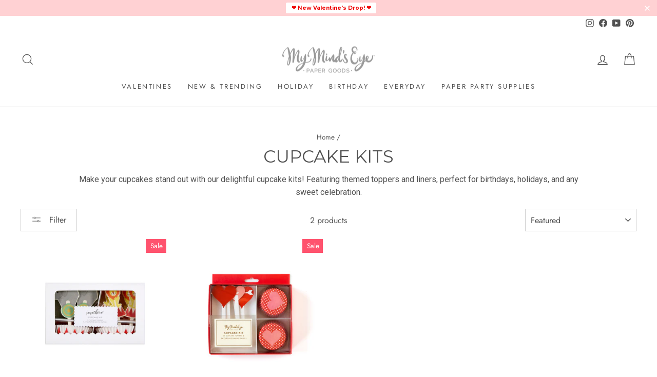

--- FILE ---
content_type: text/html; charset=utf-8
request_url: https://mymindseye.com/collections/cupcake-kits-1
body_size: 71741
content:















<!doctype html>
<html class="no-js" lang="en" dir="ltr" x-data :class="$store.addInBulk.open ? 'add-in-bulk-active' : ''">
<head>
<!-- "snippets/booster-seo.liquid" was not rendered, the associated app was uninstalled -->
<link rel='preconnect dns-prefetch' href='https://api.config-security.com/' crossorigin />
<link rel='preconnect dns-prefetch' href='https://conf.config-security.com/' crossorigin />
<link rel='preconnect dns-prefetch' href='https://whale.camera/' crossorigin />
<script>
/* >> TriplePixel :: start*/
window.TriplePixelData={TripleName:"my-minds-eye-paper-goods.myshopify.com",ver:"2.12",plat:"SHOPIFY",isHeadless:false},function(W,H,A,L,E,_,B,N){function O(U,T,P,H,R){void 0===R&&(R=!1),H=new XMLHttpRequest,P?(H.open("POST",U,!0),H.setRequestHeader("Content-Type","text/plain")):H.open("GET",U,!0),H.send(JSON.stringify(P||{})),H.onreadystatechange=function(){4===H.readyState&&200===H.status?(R=H.responseText,U.includes(".txt")?eval(R):P||(N[B]=R)):(299<H.status||H.status<200)&&T&&!R&&(R=!0,O(U,T-1,P))}}if(N=window,!N[H+"sn"]){N[H+"sn"]=1,L=function(){return Date.now().toString(36)+"_"+Math.random().toString(36)};try{A.setItem(H,1+(0|A.getItem(H)||0)),(E=JSON.parse(A.getItem(H+"U")||"[]")).push({u:location.href,r:document.referrer,t:Date.now(),id:L()}),A.setItem(H+"U",JSON.stringify(E))}catch(e){}var i,m,p;A.getItem('"!nC`')||(_=A,A=N,A[H]||(E=A[H]=function(t,e,a){return void 0===a&&(a=[]),"State"==t?E.s:(W=L(),(E._q=E._q||[]).push([W,t,e].concat(a)),W)},E.s="Installed",E._q=[],E.ch=W,B="configSecurityConfModel",N[B]=1,O("https://conf.config-security.com/model",5),i=L(),m=A[atob("c2NyZWVu")],_.setItem("di_pmt_wt",i),p={id:i,action:"profile",avatar:_.getItem("auth-security_rand_salt_"),time:m[atob("d2lkdGg=")]+":"+m[atob("aGVpZ2h0")],host:A.TriplePixelData.TripleName,plat:A.TriplePixelData.plat,url:window.location.href,ref:document.referrer,ver:A.TriplePixelData.ver},O("https://api.config-security.com/event",5,p),O("https://whale.camera/live/dot.txt",5)))}}("","TriplePixel",localStorage);
/* << TriplePixel :: end*/
</script>
<link rel='preconnect dns-prefetch' href='https://triplewhale-pixel.web.app/' crossorigin />
  <meta charset="utf-8">
  <meta http-equiv="X-UA-Compatible" content="IE=edge,chrome=1">
  <meta name="viewport" content="width=device-width,initial-scale=1">
  <meta name="theme-color" content="#ff536e">
  <link rel="canonical" href="https://mymindseye.com/collections/cupcake-kits-1">
  <link rel="preconnect" href="https://cdn.shopify.com" crossorigin>
  <link rel="preconnect" href="https://fonts.shopifycdn.com" crossorigin>
  <link rel="dns-prefetch" href="https://productreviews.shopifycdn.com">
  <link rel="dns-prefetch" href="https://ajax.googleapis.com">
  <link rel="dns-prefetch" href="https://maps.googleapis.com">
  <link rel="dns-prefetch" href="https://maps.gstatic.com"><link rel="shortcut icon" href="//mymindseye.com/cdn/shop/files/Fan_Icon_100PX_32x32.png?v=1614310464" type="image/png" />
<meta property="og:site_name" content="My Mind&#39;s Eye Paper Goods">
  <meta property="og:url" content="https://mymindseye.com/collections/cupcake-kits-1">
  <meta property="og:title" content="Cupcake Kits | My Mind&#39;s Eye">
  <meta property="og:type" content="website">
  <meta property="og:description" content="Explore our fun and easy cupcake kits to decorate your treats with flair. Shop themed sets for birthdays, holidays, and every special occasion."><meta property="og:image" content="http://mymindseye.com/cdn/shop/collections/RKP610-01.jpg?v=1591996033">
    <meta property="og:image:secure_url" content="https://mymindseye.com/cdn/shop/collections/RKP610-01.jpg?v=1591996033">
    <meta property="og:image:width" content="2048">
    <meta property="og:image:height" content="1365"><meta name="twitter:site" content="@">
  <meta name="twitter:card" content="summary_large_image">
  <meta name="twitter:title" content="Cupcake Kits | My Mind&#39;s Eye">
  <meta name="twitter:description" content="Explore our fun and easy cupcake kits to decorate your treats with flair. Shop themed sets for birthdays, holidays, and every special occasion.">
<style data-shopify>@font-face {
  font-family: Montserrat;
  font-weight: 400;
  font-style: normal;
  font-display: swap;
  src: url("//mymindseye.com/cdn/fonts/montserrat/montserrat_n4.81949fa0ac9fd2021e16436151e8eaa539321637.woff2") format("woff2"),
       url("//mymindseye.com/cdn/fonts/montserrat/montserrat_n4.a6c632ca7b62da89c3594789ba828388aac693fe.woff") format("woff");
}

  @font-face {
  font-family: Jost;
  font-weight: 400;
  font-style: normal;
  font-display: swap;
  src: url("//mymindseye.com/cdn/fonts/jost/jost_n4.d47a1b6347ce4a4c9f437608011273009d91f2b7.woff2") format("woff2"),
       url("//mymindseye.com/cdn/fonts/jost/jost_n4.791c46290e672b3f85c3d1c651ef2efa3819eadd.woff") format("woff");
}


  @font-face {
  font-family: Jost;
  font-weight: 600;
  font-style: normal;
  font-display: swap;
  src: url("//mymindseye.com/cdn/fonts/jost/jost_n6.ec1178db7a7515114a2d84e3dd680832b7af8b99.woff2") format("woff2"),
       url("//mymindseye.com/cdn/fonts/jost/jost_n6.b1178bb6bdd3979fef38e103a3816f6980aeaff9.woff") format("woff");
}

  @font-face {
  font-family: Jost;
  font-weight: 400;
  font-style: italic;
  font-display: swap;
  src: url("//mymindseye.com/cdn/fonts/jost/jost_i4.b690098389649750ada222b9763d55796c5283a5.woff2") format("woff2"),
       url("//mymindseye.com/cdn/fonts/jost/jost_i4.fd766415a47e50b9e391ae7ec04e2ae25e7e28b0.woff") format("woff");
}

  @font-face {
  font-family: Jost;
  font-weight: 600;
  font-style: italic;
  font-display: swap;
  src: url("//mymindseye.com/cdn/fonts/jost/jost_i6.9af7e5f39e3a108c08f24047a4276332d9d7b85e.woff2") format("woff2"),
       url("//mymindseye.com/cdn/fonts/jost/jost_i6.2bf310262638f998ed206777ce0b9a3b98b6fe92.woff") format("woff");
}

</style><link href="//mymindseye.com/cdn/shop/t/72/assets/theme.css?v=126653207286346759611757304604" rel="stylesheet" type="text/css" media="all" />
<style data-shopify>:root {
    --typeHeaderPrimary: Montserrat;
    --typeHeaderFallback: sans-serif;
    --typeHeaderSize: 34px;
    --typeHeaderWeight: 400;
    --typeHeaderLineHeight: 1;
    --typeHeaderSpacing: 0.0em;

    --typeBasePrimary:Jost;
    --typeBaseFallback:sans-serif;
    --typeBaseSize: 16px;
    --typeBaseWeight: 400;
    --typeBaseSpacing: 0.0em;
    --typeBaseLineHeight: 1.6;

    --typeCollectionTitle: 18px;

    --iconWeight: 3px;
    --iconLinecaps: miter;

    
      --buttonRadius: 0px;
    

    --colorGridOverlayOpacity: 0.1;
  }

  .placeholder-content {
    background-image: linear-gradient(100deg, #fff 40%, #f7f7f7 63%, #fff 79%);
  }</style><script>
    document.documentElement.className = document.documentElement.className.replace('no-js', 'js');

    window.theme = window.theme || {};
    theme.routes = {
      home: "/",
      cart: "/cart.js",
      cartPage: "/cart",
      cartAdd: "/cart/add.js",
      cartChange: "/cart/change.js",
      search: "/search"
    };
    theme.strings = {
      soldOut: "Sold Out",
      unavailable: "Unavailable",
      inStockLabel: "In stock, ready to ship",
      oneStockLabel: "Low stock - [count] item left",
      otherStockLabel: "Low stock - [count] items left",
      willNotShipUntil: "Ready to ship [date]",
      willBeInStockAfter: "Back in stock [date]",
      waitingForStock: "Inventory on the way",
      savePrice: "Save [saved_amount]",
      cartEmpty: "Your cart is currently empty.",
      cartTermsConfirmation: "You must agree with the terms and conditions of sales to check out",
      searchCollections: "Collections:",
      searchPages: "Pages:",
      searchArticles: "Articles:",
      productFrom: "from ",
    };
    theme.settings = {
      cartType: "drawer",
      isCustomerTemplate: false,
      moneyFormat: "$ {{amount}}",
      saveType: "dollar",
      productImageSize: "square",
      productImageCover: false,
      predictiveSearch: false,
      predictiveSearchType: "product,page",
      predictiveSearchVendor: false,
      predictiveSearchPrice: false,
      quickView: false,
      themeName: 'Impulse',
      themeVersion: "7.1.0"
    };
  </script>

  
  <script>window.performance && window.performance.mark && window.performance.mark('shopify.content_for_header.start');</script><meta name="google-site-verification" content="pw4gu8WLx2mgwL83ryvU4XoTi3AeaLhIu1i8uhKLpTU">
<meta name="facebook-domain-verification" content="42r1t9d0u6h3n94bgyuimjxsw2wb8e">
<meta name="facebook-domain-verification" content="k7kjzg25wxqmgwuxhs7qqv169u5yia">
<meta id="shopify-digital-wallet" name="shopify-digital-wallet" content="/6326141/digital_wallets/dialog">
<meta name="shopify-checkout-api-token" content="e64ccff2423c496c6be8c93287f1caaf">
<meta id="in-context-paypal-metadata" data-shop-id="6326141" data-venmo-supported="true" data-environment="production" data-locale="en_US" data-paypal-v4="true" data-currency="USD">
<link rel="alternate" type="application/atom+xml" title="Feed" href="/collections/cupcake-kits-1.atom" />
<link rel="alternate" type="application/json+oembed" href="https://mymindseye.com/collections/cupcake-kits-1.oembed">
<script async="async" src="/checkouts/internal/preloads.js?locale=en-US"></script>
<link rel="preconnect" href="https://shop.app" crossorigin="anonymous">
<script async="async" src="https://shop.app/checkouts/internal/preloads.js?locale=en-US&shop_id=6326141" crossorigin="anonymous"></script>
<script id="apple-pay-shop-capabilities" type="application/json">{"shopId":6326141,"countryCode":"US","currencyCode":"USD","merchantCapabilities":["supports3DS"],"merchantId":"gid:\/\/shopify\/Shop\/6326141","merchantName":"My Mind's Eye Paper Goods","requiredBillingContactFields":["postalAddress","email"],"requiredShippingContactFields":["postalAddress","email"],"shippingType":"shipping","supportedNetworks":["visa","masterCard","amex","discover","elo","jcb"],"total":{"type":"pending","label":"My Mind's Eye Paper Goods","amount":"1.00"},"shopifyPaymentsEnabled":true,"supportsSubscriptions":true}</script>
<script id="shopify-features" type="application/json">{"accessToken":"e64ccff2423c496c6be8c93287f1caaf","betas":["rich-media-storefront-analytics"],"domain":"mymindseye.com","predictiveSearch":true,"shopId":6326141,"locale":"en"}</script>
<script>var Shopify = Shopify || {};
Shopify.shop = "my-minds-eye-paper-goods.myshopify.com";
Shopify.locale = "en";
Shopify.currency = {"active":"USD","rate":"1.0"};
Shopify.country = "US";
Shopify.theme = {"name":"Warehouse Sale 2025","id":155510964464,"schema_name":"Impulse","schema_version":"7.1.0","theme_store_id":857,"role":"main"};
Shopify.theme.handle = "null";
Shopify.theme.style = {"id":null,"handle":null};
Shopify.cdnHost = "mymindseye.com/cdn";
Shopify.routes = Shopify.routes || {};
Shopify.routes.root = "/";</script>
<script type="module">!function(o){(o.Shopify=o.Shopify||{}).modules=!0}(window);</script>
<script>!function(o){function n(){var o=[];function n(){o.push(Array.prototype.slice.apply(arguments))}return n.q=o,n}var t=o.Shopify=o.Shopify||{};t.loadFeatures=n(),t.autoloadFeatures=n()}(window);</script>
<script>
  window.ShopifyPay = window.ShopifyPay || {};
  window.ShopifyPay.apiHost = "shop.app\/pay";
  window.ShopifyPay.redirectState = null;
</script>
<script id="shop-js-analytics" type="application/json">{"pageType":"collection"}</script>
<script defer="defer" async type="module" src="//mymindseye.com/cdn/shopifycloud/shop-js/modules/v2/client.init-shop-cart-sync_IZsNAliE.en.esm.js"></script>
<script defer="defer" async type="module" src="//mymindseye.com/cdn/shopifycloud/shop-js/modules/v2/chunk.common_0OUaOowp.esm.js"></script>
<script type="module">
  await import("//mymindseye.com/cdn/shopifycloud/shop-js/modules/v2/client.init-shop-cart-sync_IZsNAliE.en.esm.js");
await import("//mymindseye.com/cdn/shopifycloud/shop-js/modules/v2/chunk.common_0OUaOowp.esm.js");

  window.Shopify.SignInWithShop?.initShopCartSync?.({"fedCMEnabled":true,"windoidEnabled":true});

</script>
<script>
  window.Shopify = window.Shopify || {};
  if (!window.Shopify.featureAssets) window.Shopify.featureAssets = {};
  window.Shopify.featureAssets['shop-js'] = {"shop-cart-sync":["modules/v2/client.shop-cart-sync_DLOhI_0X.en.esm.js","modules/v2/chunk.common_0OUaOowp.esm.js"],"init-fed-cm":["modules/v2/client.init-fed-cm_C6YtU0w6.en.esm.js","modules/v2/chunk.common_0OUaOowp.esm.js"],"shop-button":["modules/v2/client.shop-button_BCMx7GTG.en.esm.js","modules/v2/chunk.common_0OUaOowp.esm.js"],"shop-cash-offers":["modules/v2/client.shop-cash-offers_BT26qb5j.en.esm.js","modules/v2/chunk.common_0OUaOowp.esm.js","modules/v2/chunk.modal_CGo_dVj3.esm.js"],"init-windoid":["modules/v2/client.init-windoid_B9PkRMql.en.esm.js","modules/v2/chunk.common_0OUaOowp.esm.js"],"init-shop-email-lookup-coordinator":["modules/v2/client.init-shop-email-lookup-coordinator_DZkqjsbU.en.esm.js","modules/v2/chunk.common_0OUaOowp.esm.js"],"shop-toast-manager":["modules/v2/client.shop-toast-manager_Di2EnuM7.en.esm.js","modules/v2/chunk.common_0OUaOowp.esm.js"],"shop-login-button":["modules/v2/client.shop-login-button_BtqW_SIO.en.esm.js","modules/v2/chunk.common_0OUaOowp.esm.js","modules/v2/chunk.modal_CGo_dVj3.esm.js"],"avatar":["modules/v2/client.avatar_BTnouDA3.en.esm.js"],"pay-button":["modules/v2/client.pay-button_CWa-C9R1.en.esm.js","modules/v2/chunk.common_0OUaOowp.esm.js"],"init-shop-cart-sync":["modules/v2/client.init-shop-cart-sync_IZsNAliE.en.esm.js","modules/v2/chunk.common_0OUaOowp.esm.js"],"init-customer-accounts":["modules/v2/client.init-customer-accounts_DenGwJTU.en.esm.js","modules/v2/client.shop-login-button_BtqW_SIO.en.esm.js","modules/v2/chunk.common_0OUaOowp.esm.js","modules/v2/chunk.modal_CGo_dVj3.esm.js"],"init-shop-for-new-customer-accounts":["modules/v2/client.init-shop-for-new-customer-accounts_JdHXxpS9.en.esm.js","modules/v2/client.shop-login-button_BtqW_SIO.en.esm.js","modules/v2/chunk.common_0OUaOowp.esm.js","modules/v2/chunk.modal_CGo_dVj3.esm.js"],"init-customer-accounts-sign-up":["modules/v2/client.init-customer-accounts-sign-up_D6__K_p8.en.esm.js","modules/v2/client.shop-login-button_BtqW_SIO.en.esm.js","modules/v2/chunk.common_0OUaOowp.esm.js","modules/v2/chunk.modal_CGo_dVj3.esm.js"],"checkout-modal":["modules/v2/client.checkout-modal_C_ZQDY6s.en.esm.js","modules/v2/chunk.common_0OUaOowp.esm.js","modules/v2/chunk.modal_CGo_dVj3.esm.js"],"shop-follow-button":["modules/v2/client.shop-follow-button_XetIsj8l.en.esm.js","modules/v2/chunk.common_0OUaOowp.esm.js","modules/v2/chunk.modal_CGo_dVj3.esm.js"],"lead-capture":["modules/v2/client.lead-capture_DvA72MRN.en.esm.js","modules/v2/chunk.common_0OUaOowp.esm.js","modules/v2/chunk.modal_CGo_dVj3.esm.js"],"shop-login":["modules/v2/client.shop-login_ClXNxyh6.en.esm.js","modules/v2/chunk.common_0OUaOowp.esm.js","modules/v2/chunk.modal_CGo_dVj3.esm.js"],"payment-terms":["modules/v2/client.payment-terms_CNlwjfZz.en.esm.js","modules/v2/chunk.common_0OUaOowp.esm.js","modules/v2/chunk.modal_CGo_dVj3.esm.js"]};
</script>
<script>(function() {
  var isLoaded = false;
  function asyncLoad() {
    if (isLoaded) return;
    isLoaded = true;
    var urls = ["https:\/\/cdn.richpanel.com\/js\/richpanel_shopify_script.js?appClientId=mymindseyepapergoods4131\u0026tenantId=mymindseyepapergoods413\u0026shop=my-minds-eye-paper-goods.myshopify.com\u0026shop=my-minds-eye-paper-goods.myshopify.com","https:\/\/cdn.hextom.com\/js\/freeshippingbar.js?shop=my-minds-eye-paper-goods.myshopify.com","https:\/\/cdn.hextom.com\/js\/quickannouncementbar.js?shop=my-minds-eye-paper-goods.myshopify.com","https:\/\/na.shgcdn3.com\/pixel-collector.js?shop=my-minds-eye-paper-goods.myshopify.com","https:\/\/shopify-extension.getredo.com\/main.js?widget_id=k1phx2o8ohpjiv3\u0026shop=my-minds-eye-paper-goods.myshopify.com","\/\/backinstock.useamp.com\/widget\/31104_1767155783.js?category=bis\u0026v=6\u0026shop=my-minds-eye-paper-goods.myshopify.com"];
    for (var i = 0; i < urls.length; i++) {
      var s = document.createElement('script');
      s.type = 'text/javascript';
      s.async = true;
      s.src = urls[i];
      var x = document.getElementsByTagName('script')[0];
      x.parentNode.insertBefore(s, x);
    }
  };
  if(window.attachEvent) {
    window.attachEvent('onload', asyncLoad);
  } else {
    window.addEventListener('load', asyncLoad, false);
  }
})();</script>
<script id="__st">var __st={"a":6326141,"offset":-25200,"reqid":"e31ef3fe-da46-4767-809b-2cfce2d41c4b-1768417652","pageurl":"mymindseye.com\/collections\/cupcake-kits-1","u":"a5bd6303ad9b","p":"collection","rtyp":"collection","rid":199206076583};</script>
<script>window.ShopifyPaypalV4VisibilityTracking = true;</script>
<script id="captcha-bootstrap">!function(){'use strict';const t='contact',e='account',n='new_comment',o=[[t,t],['blogs',n],['comments',n],[t,'customer']],c=[[e,'customer_login'],[e,'guest_login'],[e,'recover_customer_password'],[e,'create_customer']],r=t=>t.map((([t,e])=>`form[action*='/${t}']:not([data-nocaptcha='true']) input[name='form_type'][value='${e}']`)).join(','),a=t=>()=>t?[...document.querySelectorAll(t)].map((t=>t.form)):[];function s(){const t=[...o],e=r(t);return a(e)}const i='password',u='form_key',d=['recaptcha-v3-token','g-recaptcha-response','h-captcha-response',i],f=()=>{try{return window.sessionStorage}catch{return}},m='__shopify_v',_=t=>t.elements[u];function p(t,e,n=!1){try{const o=window.sessionStorage,c=JSON.parse(o.getItem(e)),{data:r}=function(t){const{data:e,action:n}=t;return t[m]||n?{data:e,action:n}:{data:t,action:n}}(c);for(const[e,n]of Object.entries(r))t.elements[e]&&(t.elements[e].value=n);n&&o.removeItem(e)}catch(o){console.error('form repopulation failed',{error:o})}}const l='form_type',E='cptcha';function T(t){t.dataset[E]=!0}const w=window,h=w.document,L='Shopify',v='ce_forms',y='captcha';let A=!1;((t,e)=>{const n=(g='f06e6c50-85a8-45c8-87d0-21a2b65856fe',I='https://cdn.shopify.com/shopifycloud/storefront-forms-hcaptcha/ce_storefront_forms_captcha_hcaptcha.v1.5.2.iife.js',D={infoText:'Protected by hCaptcha',privacyText:'Privacy',termsText:'Terms'},(t,e,n)=>{const o=w[L][v],c=o.bindForm;if(c)return c(t,g,e,D).then(n);var r;o.q.push([[t,g,e,D],n]),r=I,A||(h.body.append(Object.assign(h.createElement('script'),{id:'captcha-provider',async:!0,src:r})),A=!0)});var g,I,D;w[L]=w[L]||{},w[L][v]=w[L][v]||{},w[L][v].q=[],w[L][y]=w[L][y]||{},w[L][y].protect=function(t,e){n(t,void 0,e),T(t)},Object.freeze(w[L][y]),function(t,e,n,w,h,L){const[v,y,A,g]=function(t,e,n){const i=e?o:[],u=t?c:[],d=[...i,...u],f=r(d),m=r(i),_=r(d.filter((([t,e])=>n.includes(e))));return[a(f),a(m),a(_),s()]}(w,h,L),I=t=>{const e=t.target;return e instanceof HTMLFormElement?e:e&&e.form},D=t=>v().includes(t);t.addEventListener('submit',(t=>{const e=I(t);if(!e)return;const n=D(e)&&!e.dataset.hcaptchaBound&&!e.dataset.recaptchaBound,o=_(e),c=g().includes(e)&&(!o||!o.value);(n||c)&&t.preventDefault(),c&&!n&&(function(t){try{if(!f())return;!function(t){const e=f();if(!e)return;const n=_(t);if(!n)return;const o=n.value;o&&e.removeItem(o)}(t);const e=Array.from(Array(32),(()=>Math.random().toString(36)[2])).join('');!function(t,e){_(t)||t.append(Object.assign(document.createElement('input'),{type:'hidden',name:u})),t.elements[u].value=e}(t,e),function(t,e){const n=f();if(!n)return;const o=[...t.querySelectorAll(`input[type='${i}']`)].map((({name:t})=>t)),c=[...d,...o],r={};for(const[a,s]of new FormData(t).entries())c.includes(a)||(r[a]=s);n.setItem(e,JSON.stringify({[m]:1,action:t.action,data:r}))}(t,e)}catch(e){console.error('failed to persist form',e)}}(e),e.submit())}));const S=(t,e)=>{t&&!t.dataset[E]&&(n(t,e.some((e=>e===t))),T(t))};for(const o of['focusin','change'])t.addEventListener(o,(t=>{const e=I(t);D(e)&&S(e,y())}));const B=e.get('form_key'),M=e.get(l),P=B&&M;t.addEventListener('DOMContentLoaded',(()=>{const t=y();if(P)for(const e of t)e.elements[l].value===M&&p(e,B);[...new Set([...A(),...v().filter((t=>'true'===t.dataset.shopifyCaptcha))])].forEach((e=>S(e,t)))}))}(h,new URLSearchParams(w.location.search),n,t,e,['guest_login'])})(!0,!0)}();</script>
<script integrity="sha256-4kQ18oKyAcykRKYeNunJcIwy7WH5gtpwJnB7kiuLZ1E=" data-source-attribution="shopify.loadfeatures" defer="defer" src="//mymindseye.com/cdn/shopifycloud/storefront/assets/storefront/load_feature-a0a9edcb.js" crossorigin="anonymous"></script>
<script crossorigin="anonymous" defer="defer" src="//mymindseye.com/cdn/shopifycloud/storefront/assets/shopify_pay/storefront-65b4c6d7.js?v=20250812"></script>
<script data-source-attribution="shopify.dynamic_checkout.dynamic.init">var Shopify=Shopify||{};Shopify.PaymentButton=Shopify.PaymentButton||{isStorefrontPortableWallets:!0,init:function(){window.Shopify.PaymentButton.init=function(){};var t=document.createElement("script");t.src="https://mymindseye.com/cdn/shopifycloud/portable-wallets/latest/portable-wallets.en.js",t.type="module",document.head.appendChild(t)}};
</script>
<script data-source-attribution="shopify.dynamic_checkout.buyer_consent">
  function portableWalletsHideBuyerConsent(e){var t=document.getElementById("shopify-buyer-consent"),n=document.getElementById("shopify-subscription-policy-button");t&&n&&(t.classList.add("hidden"),t.setAttribute("aria-hidden","true"),n.removeEventListener("click",e))}function portableWalletsShowBuyerConsent(e){var t=document.getElementById("shopify-buyer-consent"),n=document.getElementById("shopify-subscription-policy-button");t&&n&&(t.classList.remove("hidden"),t.removeAttribute("aria-hidden"),n.addEventListener("click",e))}window.Shopify?.PaymentButton&&(window.Shopify.PaymentButton.hideBuyerConsent=portableWalletsHideBuyerConsent,window.Shopify.PaymentButton.showBuyerConsent=portableWalletsShowBuyerConsent);
</script>
<script data-source-attribution="shopify.dynamic_checkout.cart.bootstrap">document.addEventListener("DOMContentLoaded",(function(){function t(){return document.querySelector("shopify-accelerated-checkout-cart, shopify-accelerated-checkout")}if(t())Shopify.PaymentButton.init();else{new MutationObserver((function(e,n){t()&&(Shopify.PaymentButton.init(),n.disconnect())})).observe(document.body,{childList:!0,subtree:!0})}}));
</script>
<script id='scb4127' type='text/javascript' async='' src='https://mymindseye.com/cdn/shopifycloud/privacy-banner/storefront-banner.js'></script><link id="shopify-accelerated-checkout-styles" rel="stylesheet" media="screen" href="https://mymindseye.com/cdn/shopifycloud/portable-wallets/latest/accelerated-checkout-backwards-compat.css" crossorigin="anonymous">
<style id="shopify-accelerated-checkout-cart">
        #shopify-buyer-consent {
  margin-top: 1em;
  display: inline-block;
  width: 100%;
}

#shopify-buyer-consent.hidden {
  display: none;
}

#shopify-subscription-policy-button {
  background: none;
  border: none;
  padding: 0;
  text-decoration: underline;
  font-size: inherit;
  cursor: pointer;
}

#shopify-subscription-policy-button::before {
  box-shadow: none;
}

      </style>

<script>window.performance && window.performance.mark && window.performance.mark('shopify.content_for_header.end');</script>
  





  <script type="text/javascript">
    
      window.__shgMoneyFormat = window.__shgMoneyFormat || {"USD":{"currency":"USD","currency_symbol":"$","currency_symbol_location":"left","decimal_places":2,"decimal_separator":".","thousands_separator":","}};
    
    window.__shgCurrentCurrencyCode = window.__shgCurrentCurrencyCode || {
      currency: "USD",
      currency_symbol: "$",
      decimal_separator: ".",
      thousands_separator: ",",
      decimal_places: 2,
      currency_symbol_location: "left"
    };
  </script>




  <script src="//mymindseye.com/cdn/shop/t/72/assets/vendor-scripts-v11.js" defer="defer"></script><script src="//mymindseye.com/cdn/shop/t/72/assets/theme.js?v=61128818404667089181757095694" defer="defer"></script>

  <script src="//mymindseye.com/cdn/shop/t/72/assets/custom-bulk-add.js?v=57750427662981725181757095694" defer="defer"></script>

  <script>var loox_global_hash = '1678230296255';</script><script>var loox_pop_active = true;var loox_pop_display = {"home_page":false,"product_page":true,"cart_page":true,"other_pages":true};</script><style>.loox-reviews-default { max-width: 1200px; margin: 0 auto; }.loox-rating .loox-icon { color:#FBBE10; }</style><script>var loox_rating_icons_enabled = true;</script>

  

<script type="text/javascript">
  
    window.SHG_CUSTOMER = null;
  
</script>








  <link rel="stylesheet" href="//mymindseye.com/cdn/shop/t/72/assets/custom.css?v=131035738807418164731765552199">
<!-- BEGIN app block: shopify://apps/eg-auto-add-to-cart/blocks/app-embed/0f7d4f74-1e89-4820-aec4-6564d7e535d2 -->










  
    <script
      async
      type="text/javascript"
      src="https://cdn.506.io/eg/script.js?shop=my-minds-eye-paper-goods.myshopify.com&v=7"
    ></script>
  



  <meta id="easygift-shop" itemid="c2hvcF8kXzE3Njg0MTc2NTI=" content="{&quot;isInstalled&quot;:true,&quot;installedOn&quot;:&quot;2023-09-12T15:50:44.388Z&quot;,&quot;appVersion&quot;:&quot;3.0&quot;,&quot;subscriptionName&quot;:&quot;Standard&quot;,&quot;cartAnalytics&quot;:true,&quot;freeTrialEndsOn&quot;:null,&quot;settings&quot;:{&quot;reminderBannerStyle&quot;:{&quot;position&quot;:{&quot;horizontal&quot;:&quot;right&quot;,&quot;vertical&quot;:&quot;bottom&quot;},&quot;imageUrl&quot;:null,&quot;closingMode&quot;:&quot;doNotAutoClose&quot;,&quot;cssStyles&quot;:&quot;&quot;,&quot;displayAfter&quot;:5,&quot;headerText&quot;:&quot;&quot;,&quot;primaryColor&quot;:&quot;#000000&quot;,&quot;reshowBannerAfter&quot;:&quot;everyNewSession&quot;,&quot;selfcloseAfter&quot;:5,&quot;showImage&quot;:false,&quot;subHeaderText&quot;:&quot;&quot;},&quot;addedItemIdentifier&quot;:&quot;_Gifted&quot;,&quot;ignoreOtherAppLineItems&quot;:null,&quot;customVariantsInfoLifetimeMins&quot;:1440,&quot;redirectPath&quot;:null,&quot;ignoreNonStandardCartRequests&quot;:false,&quot;bannerStyle&quot;:{&quot;position&quot;:{&quot;horizontal&quot;:&quot;right&quot;,&quot;vertical&quot;:&quot;bottom&quot;},&quot;cssStyles&quot;:null,&quot;primaryColor&quot;:&quot;#000000&quot;},&quot;themePresetId&quot;:null,&quot;notificationStyle&quot;:{&quot;position&quot;:{&quot;horizontal&quot;:null,&quot;vertical&quot;:null},&quot;cssStyles&quot;:null,&quot;duration&quot;:null,&quot;hasCustomizations&quot;:false,&quot;primaryColor&quot;:null},&quot;fetchCartData&quot;:false,&quot;useLocalStorage&quot;:{&quot;enabled&quot;:false,&quot;expiryMinutes&quot;:null},&quot;popupStyle&quot;:{&quot;closeModalOutsideClick&quot;:true,&quot;priceShowZeroDecimals&quot;:true,&quot;addButtonText&quot;:null,&quot;cssStyles&quot;:null,&quot;dismissButtonText&quot;:null,&quot;hasCustomizations&quot;:false,&quot;imageUrl&quot;:null,&quot;outOfStockButtonText&quot;:null,&quot;primaryColor&quot;:null,&quot;secondaryColor&quot;:null,&quot;subscriptionLabel&quot;:&quot;Subscription Plan&quot;,&quot;showProductLink&quot;:false},&quot;refreshAfterBannerClick&quot;:false,&quot;disableReapplyRules&quot;:false,&quot;disableReloadOnFailedAddition&quot;:false,&quot;autoReloadCartPage&quot;:false,&quot;ajaxRedirectPath&quot;:null,&quot;allowSimultaneousRequests&quot;:false,&quot;applyRulesOnCheckout&quot;:false,&quot;enableCartCtrlOverrides&quot;:true,&quot;customRedirectFromCart&quot;:null,&quot;scriptSettings&quot;:{&quot;branding&quot;:{&quot;removalRequestSent&quot;:null,&quot;show&quot;:false},&quot;productPageRedirection&quot;:{&quot;enabled&quot;:false,&quot;products&quot;:[],&quot;redirectionURL&quot;:&quot;\/&quot;},&quot;debugging&quot;:{&quot;enabledOn&quot;:null,&quot;enabled&quot;:false,&quot;stringifyObj&quot;:false},&quot;customCSS&quot;:null,&quot;decodePayload&quot;:false,&quot;delayUpdates&quot;:2000,&quot;enableBuyNowInterceptions&quot;:false,&quot;fetchCartDataBeforeRequest&quot;:false,&quot;fetchProductInfoFromSavedDomain&quot;:false,&quot;hideAlertsOnFrontend&quot;:false,&quot;hideGiftedPropertyText&quot;:false,&quot;removeEGPropertyFromSplitActionLineItems&quot;:false,&quot;removeProductsAddedFromExpiredRules&quot;:false,&quot;useFinalPrice&quot;:false}},&quot;translations&quot;:null,&quot;defaultLocale&quot;:&quot;en&quot;,&quot;shopDomain&quot;:&quot;mymindseye.com&quot;}">


<script defer>
  (async function() {
    try {

      const blockVersion = "v3"
      if (blockVersion != "v3") {
        return
      }

      let metaErrorFlag = false;
      if (metaErrorFlag) {
        return
      }

      // Parse metafields as JSON
      const metafields = {};

      // Process metafields in JavaScript
      let savedRulesArray = [];
      for (const [key, value] of Object.entries(metafields)) {
        if (value) {
          for (const prop in value) {
            // avoiding Object.Keys for performance gain -- no need to make an array of keys.
            savedRulesArray.push(value);
            break;
          }
        }
      }

      const metaTag = document.createElement('meta');
      metaTag.id = 'easygift-rules';
      metaTag.content = JSON.stringify(savedRulesArray);
      metaTag.setAttribute('itemid', 'cnVsZXNfJF8xNzY4NDE3NjUy');

      document.head.appendChild(metaTag);
      } catch (err) {
        
      }
  })();
</script>


  <script
    type="text/javascript"
    defer
  >

    (function () {
      try {
        window.EG_INFO = window.EG_INFO || {};
        var shopInfo = {"isInstalled":true,"installedOn":"2023-09-12T15:50:44.388Z","appVersion":"3.0","subscriptionName":"Standard","cartAnalytics":true,"freeTrialEndsOn":null,"settings":{"reminderBannerStyle":{"position":{"horizontal":"right","vertical":"bottom"},"imageUrl":null,"closingMode":"doNotAutoClose","cssStyles":"","displayAfter":5,"headerText":"","primaryColor":"#000000","reshowBannerAfter":"everyNewSession","selfcloseAfter":5,"showImage":false,"subHeaderText":""},"addedItemIdentifier":"_Gifted","ignoreOtherAppLineItems":null,"customVariantsInfoLifetimeMins":1440,"redirectPath":null,"ignoreNonStandardCartRequests":false,"bannerStyle":{"position":{"horizontal":"right","vertical":"bottom"},"cssStyles":null,"primaryColor":"#000000"},"themePresetId":null,"notificationStyle":{"position":{"horizontal":null,"vertical":null},"cssStyles":null,"duration":null,"hasCustomizations":false,"primaryColor":null},"fetchCartData":false,"useLocalStorage":{"enabled":false,"expiryMinutes":null},"popupStyle":{"closeModalOutsideClick":true,"priceShowZeroDecimals":true,"addButtonText":null,"cssStyles":null,"dismissButtonText":null,"hasCustomizations":false,"imageUrl":null,"outOfStockButtonText":null,"primaryColor":null,"secondaryColor":null,"subscriptionLabel":"Subscription Plan","showProductLink":false},"refreshAfterBannerClick":false,"disableReapplyRules":false,"disableReloadOnFailedAddition":false,"autoReloadCartPage":false,"ajaxRedirectPath":null,"allowSimultaneousRequests":false,"applyRulesOnCheckout":false,"enableCartCtrlOverrides":true,"customRedirectFromCart":null,"scriptSettings":{"branding":{"removalRequestSent":null,"show":false},"productPageRedirection":{"enabled":false,"products":[],"redirectionURL":"\/"},"debugging":{"enabledOn":null,"enabled":false,"stringifyObj":false},"customCSS":null,"decodePayload":false,"delayUpdates":2000,"enableBuyNowInterceptions":false,"fetchCartDataBeforeRequest":false,"fetchProductInfoFromSavedDomain":false,"hideAlertsOnFrontend":false,"hideGiftedPropertyText":false,"removeEGPropertyFromSplitActionLineItems":false,"removeProductsAddedFromExpiredRules":false,"useFinalPrice":false}},"translations":null,"defaultLocale":"en","shopDomain":"mymindseye.com"};
        var productRedirectionEnabled = shopInfo.settings.scriptSettings.productPageRedirection.enabled;
        if (["Unlimited", "Enterprise"].includes(shopInfo.subscriptionName) && productRedirectionEnabled) {
          var products = shopInfo.settings.scriptSettings.productPageRedirection.products;
          if (products.length > 0) {
            var productIds = products.map(function(prod) {
              var productGid = prod.id;
              var productIdNumber = parseInt(productGid.split('/').pop());
              return productIdNumber;
            });
            var productInfo = null;
            var isProductInList = productIds.includes(productInfo.id);
            if (isProductInList) {
              var redirectionURL = shopInfo.settings.scriptSettings.productPageRedirection.redirectionURL;
              if (redirectionURL) {
                window.location = redirectionURL;
              }
            }
          }
        }

        
      } catch(err) {
      return
    }})()
  </script>



<!-- END app block --><!-- BEGIN app block: shopify://apps/klaviyo-email-marketing-sms/blocks/klaviyo-onsite-embed/2632fe16-c075-4321-a88b-50b567f42507 -->












  <script async src="https://static.klaviyo.com/onsite/js/SJdyip/klaviyo.js?company_id=SJdyip"></script>
  <script>!function(){if(!window.klaviyo){window._klOnsite=window._klOnsite||[];try{window.klaviyo=new Proxy({},{get:function(n,i){return"push"===i?function(){var n;(n=window._klOnsite).push.apply(n,arguments)}:function(){for(var n=arguments.length,o=new Array(n),w=0;w<n;w++)o[w]=arguments[w];var t="function"==typeof o[o.length-1]?o.pop():void 0,e=new Promise((function(n){window._klOnsite.push([i].concat(o,[function(i){t&&t(i),n(i)}]))}));return e}}})}catch(n){window.klaviyo=window.klaviyo||[],window.klaviyo.push=function(){var n;(n=window._klOnsite).push.apply(n,arguments)}}}}();</script>

  




  <script>
    window.klaviyoReviewsProductDesignMode = false
  </script>







<!-- END app block --><!-- BEGIN app block: shopify://apps/judge-me-reviews/blocks/judgeme_core/61ccd3b1-a9f2-4160-9fe9-4fec8413e5d8 --><!-- Start of Judge.me Core -->






<link rel="dns-prefetch" href="https://cdnwidget.judge.me">
<link rel="dns-prefetch" href="https://cdn.judge.me">
<link rel="dns-prefetch" href="https://cdn1.judge.me">
<link rel="dns-prefetch" href="https://api.judge.me">

<script data-cfasync='false' class='jdgm-settings-script'>window.jdgmSettings={"pagination":5,"disable_web_reviews":true,"badge_no_review_text":"No reviews","badge_n_reviews_text":"{{ n }} review/reviews","badge_star_color":"#fbbe10","hide_badge_preview_if_no_reviews":true,"badge_hide_text":false,"enforce_center_preview_badge":false,"widget_title":"Customer Reviews","widget_open_form_text":"Write a review","widget_close_form_text":"Cancel review","widget_refresh_page_text":"Refresh page","widget_summary_text":"Based on {{ number_of_reviews }} review/reviews","widget_no_review_text":"Be the first to write a review","widget_name_field_text":"Display name","widget_verified_name_field_text":"Verified Name (public)","widget_name_placeholder_text":"Display name","widget_required_field_error_text":"This field is required.","widget_email_field_text":"Email address","widget_verified_email_field_text":"Verified Email (private, can not be edited)","widget_email_placeholder_text":"Your email address","widget_email_field_error_text":"Please enter a valid email address.","widget_rating_field_text":"Rating","widget_review_title_field_text":"Review Title","widget_review_title_placeholder_text":"Give your review a title","widget_review_body_field_text":"Review content","widget_review_body_placeholder_text":"Start writing here...","widget_pictures_field_text":"Picture/Video (optional)","widget_submit_review_text":"Submit Review","widget_submit_verified_review_text":"Submit Verified Review","widget_submit_success_msg_with_auto_publish":"Thank you! Please refresh the page in a few moments to see your review. You can remove or edit your review by logging into \u003ca href='https://judge.me/login' target='_blank' rel='nofollow noopener'\u003eJudge.me\u003c/a\u003e","widget_submit_success_msg_no_auto_publish":"Thank you! Your review will be published as soon as it is approved by the shop admin. You can remove or edit your review by logging into \u003ca href='https://judge.me/login' target='_blank' rel='nofollow noopener'\u003eJudge.me\u003c/a\u003e","widget_show_default_reviews_out_of_total_text":"Showing {{ n_reviews_shown }} out of {{ n_reviews }} reviews.","widget_show_all_link_text":"Show all","widget_show_less_link_text":"Show less","widget_author_said_text":"{{ reviewer_name }} said:","widget_days_text":"{{ n }} days ago","widget_weeks_text":"{{ n }} week/weeks ago","widget_months_text":"{{ n }} month/months ago","widget_years_text":"{{ n }} year/years ago","widget_yesterday_text":"Yesterday","widget_today_text":"Today","widget_replied_text":"\u003e\u003e {{ shop_name }} replied:","widget_read_more_text":"Read more","widget_reviewer_name_as_initial":"","widget_rating_filter_color":"#000000","widget_rating_filter_see_all_text":"See all reviews","widget_sorting_most_recent_text":"Most Recent","widget_sorting_highest_rating_text":"Highest Rating","widget_sorting_lowest_rating_text":"Lowest Rating","widget_sorting_with_pictures_text":"Only Pictures","widget_sorting_most_helpful_text":"Most Helpful","widget_open_question_form_text":"Ask a question","widget_reviews_subtab_text":"Reviews","widget_questions_subtab_text":"Questions","widget_question_label_text":"Question","widget_answer_label_text":"Answer","widget_question_placeholder_text":"Write your question here","widget_submit_question_text":"Submit Question","widget_question_submit_success_text":"Thank you for your question! We will notify you once it gets answered.","widget_star_color":"#fbbe10","verified_badge_text":"Verified","verified_badge_bg_color":"","verified_badge_text_color":"","verified_badge_placement":"left-of-reviewer-name","widget_review_max_height":"","widget_hide_border":false,"widget_social_share":false,"widget_thumb":false,"widget_review_location_show":false,"widget_location_format":"country_iso_code","all_reviews_include_out_of_store_products":true,"all_reviews_out_of_store_text":"(out of store)","all_reviews_pagination":100,"all_reviews_product_name_prefix_text":"about","enable_review_pictures":true,"enable_question_anwser":false,"widget_theme":"","review_date_format":"mm/dd/yyyy","default_sort_method":"most-recent","widget_product_reviews_subtab_text":"Product Reviews","widget_shop_reviews_subtab_text":"Shop Reviews","widget_other_products_reviews_text":"Reviews for other products","widget_store_reviews_subtab_text":"Store reviews","widget_no_store_reviews_text":"This store hasn't received any reviews yet","widget_web_restriction_product_reviews_text":"This product hasn't received any reviews yet","widget_no_items_text":"No items found","widget_show_more_text":"Show more","widget_write_a_store_review_text":"Write a Store Review","widget_other_languages_heading":"Reviews in Other Languages","widget_translate_review_text":"Translate review to {{ language }}","widget_translating_review_text":"Translating...","widget_show_original_translation_text":"Show original ({{ language }})","widget_translate_review_failed_text":"Review couldn't be translated.","widget_translate_review_retry_text":"Retry","widget_translate_review_try_again_later_text":"Try again later","show_product_url_for_grouped_product":false,"widget_sorting_pictures_first_text":"Pictures First","show_pictures_on_all_rev_page_mobile":false,"show_pictures_on_all_rev_page_desktop":false,"floating_tab_hide_mobile_install_preference":false,"floating_tab_button_name":"★ Reviews","floating_tab_title":"Recent Verified Reviews","floating_tab_button_color":"","floating_tab_button_background_color":"","floating_tab_url":"","floating_tab_url_enabled":false,"floating_tab_tab_style":"text","all_reviews_text_badge_text":"Customers rate us {{ shop.metafields.judgeme.all_reviews_rating | round: 1 }}/5 based on {{ shop.metafields.judgeme.all_reviews_count }} reviews.","all_reviews_text_badge_text_branded_style":"{{ shop.metafields.judgeme.all_reviews_rating | round: 1 }} out of 5 stars based on {{ shop.metafields.judgeme.all_reviews_count }} reviews","is_all_reviews_text_badge_a_link":false,"show_stars_for_all_reviews_text_badge":false,"all_reviews_text_badge_url":"","all_reviews_text_style":"text","all_reviews_text_color_style":"judgeme_brand_color","all_reviews_text_color":"#108474","all_reviews_text_show_jm_brand":true,"featured_carousel_show_header":true,"featured_carousel_title":"Recent Verified Reviews","testimonials_carousel_title":"Customers are saying","videos_carousel_title":"Real customer stories","cards_carousel_title":"Customers are saying","featured_carousel_count_text":"from {{ n }} reviews","featured_carousel_add_link_to_all_reviews_page":true,"featured_carousel_url":"https://mymindseye.com/pages/2100-5-star-reviews-counting","featured_carousel_show_images":true,"featured_carousel_autoslide_interval":6,"featured_carousel_arrows_on_the_sides":true,"featured_carousel_height":250,"featured_carousel_width":90,"featured_carousel_image_size":0,"featured_carousel_image_height":250,"featured_carousel_arrow_color":"#eeeeee","verified_count_badge_style":"vintage","verified_count_badge_orientation":"horizontal","verified_count_badge_color_style":"judgeme_brand_color","verified_count_badge_color":"#108474","is_verified_count_badge_a_link":false,"verified_count_badge_url":"","verified_count_badge_show_jm_brand":true,"widget_rating_preset_default":5,"widget_first_sub_tab":"product-reviews","widget_show_histogram":true,"widget_histogram_use_custom_color":true,"widget_pagination_use_custom_color":false,"widget_star_use_custom_color":true,"widget_verified_badge_use_custom_color":false,"widget_write_review_use_custom_color":false,"picture_reminder_submit_button":"Upload Pictures","enable_review_videos":false,"mute_video_by_default":false,"widget_sorting_videos_first_text":"Videos First","widget_review_pending_text":"Pending","featured_carousel_items_for_large_screen":4,"social_share_options_order":"Facebook,Twitter","remove_microdata_snippet":true,"disable_json_ld":false,"enable_json_ld_products":false,"preview_badge_show_question_text":false,"preview_badge_no_question_text":"No questions","preview_badge_n_question_text":"{{ number_of_questions }} question/questions","qa_badge_show_icon":false,"qa_badge_position":"same-row","remove_judgeme_branding":true,"widget_add_search_bar":false,"widget_search_bar_placeholder":"Search","widget_sorting_verified_only_text":"Verified only","featured_carousel_theme":"default","featured_carousel_show_rating":true,"featured_carousel_show_title":true,"featured_carousel_show_body":true,"featured_carousel_show_date":false,"featured_carousel_show_reviewer":true,"featured_carousel_show_product":false,"featured_carousel_header_background_color":"#108474","featured_carousel_header_text_color":"#ffffff","featured_carousel_name_product_separator":"reviewed","featured_carousel_full_star_background":"#108474","featured_carousel_empty_star_background":"#dadada","featured_carousel_vertical_theme_background":"#f9fafb","featured_carousel_verified_badge_enable":false,"featured_carousel_verified_badge_color":"#FFE6EA","featured_carousel_border_style":"round","featured_carousel_review_line_length_limit":3,"featured_carousel_more_reviews_button_text":"Read more reviews","featured_carousel_view_product_button_text":"View product","all_reviews_page_load_reviews_on":"scroll","all_reviews_page_load_more_text":"Load More Reviews","disable_fb_tab_reviews":false,"enable_ajax_cdn_cache":false,"widget_advanced_speed_features":5,"widget_public_name_text":"displayed publicly like","default_reviewer_name":"John Smith","default_reviewer_name_has_non_latin":true,"widget_reviewer_anonymous":"Anonymous","medals_widget_title":"Judge.me Review Medals","medals_widget_background_color":"#f9fafb","medals_widget_position":"footer_all_pages","medals_widget_border_color":"#f9fafb","medals_widget_verified_text_position":"left","medals_widget_use_monochromatic_version":true,"medals_widget_elements_color":"#ff536e","show_reviewer_avatar":true,"widget_invalid_yt_video_url_error_text":"Not a YouTube video URL","widget_max_length_field_error_text":"Please enter no more than {0} characters.","widget_show_country_flag":false,"widget_show_collected_via_shop_app":true,"widget_verified_by_shop_badge_style":"light","widget_verified_by_shop_text":"Verified by Shop","widget_show_photo_gallery":true,"widget_load_with_code_splitting":true,"widget_ugc_install_preference":false,"widget_ugc_title":"Made by us, Shared by you","widget_ugc_subtitle":"Tag us to see your picture featured in our page","widget_ugc_arrows_color":"#ffffff","widget_ugc_primary_button_text":"Buy Now","widget_ugc_primary_button_background_color":"#108474","widget_ugc_primary_button_text_color":"#ffffff","widget_ugc_primary_button_border_width":"0","widget_ugc_primary_button_border_style":"none","widget_ugc_primary_button_border_color":"#108474","widget_ugc_primary_button_border_radius":"25","widget_ugc_secondary_button_text":"Load More","widget_ugc_secondary_button_background_color":"#ffffff","widget_ugc_secondary_button_text_color":"#108474","widget_ugc_secondary_button_border_width":"2","widget_ugc_secondary_button_border_style":"solid","widget_ugc_secondary_button_border_color":"#108474","widget_ugc_secondary_button_border_radius":"25","widget_ugc_reviews_button_text":"View Reviews","widget_ugc_reviews_button_background_color":"#ffffff","widget_ugc_reviews_button_text_color":"#108474","widget_ugc_reviews_button_border_width":"2","widget_ugc_reviews_button_border_style":"solid","widget_ugc_reviews_button_border_color":"#108474","widget_ugc_reviews_button_border_radius":"25","widget_ugc_reviews_button_link_to":"judgeme-reviews-page","widget_ugc_show_post_date":true,"widget_ugc_max_width":"800","widget_rating_metafield_value_type":true,"widget_primary_color":"#000000","widget_enable_secondary_color":false,"widget_secondary_color":"#edf5f5","widget_summary_average_rating_text":"{{ average_rating }} out of 5","widget_media_grid_title":"Customer photos \u0026 videos","widget_media_grid_see_more_text":"See more","widget_round_style":false,"widget_show_product_medals":true,"widget_verified_by_judgeme_text":"Verified by Judge.me","widget_show_store_medals":true,"widget_verified_by_judgeme_text_in_store_medals":"Verified by Judge.me","widget_media_field_exceed_quantity_message":"Sorry, we can only accept {{ max_media }} for one review.","widget_media_field_exceed_limit_message":"{{ file_name }} is too large, please select a {{ media_type }} less than {{ size_limit }}MB.","widget_review_submitted_text":"Review Submitted!","widget_question_submitted_text":"Question Submitted!","widget_close_form_text_question":"Cancel","widget_write_your_answer_here_text":"Write your answer here","widget_enabled_branded_link":true,"widget_show_collected_by_judgeme":true,"widget_reviewer_name_color":"","widget_write_review_text_color":"","widget_write_review_bg_color":"","widget_collected_by_judgeme_text":"collected by Judge.me","widget_pagination_type":"standard","widget_load_more_text":"Load More","widget_load_more_color":"#108474","widget_full_review_text":"Full Review","widget_read_more_reviews_text":"Read More Reviews","widget_read_questions_text":"Read Questions","widget_questions_and_answers_text":"Questions \u0026 Answers","widget_verified_by_text":"Verified by","widget_verified_text":"Verified","widget_number_of_reviews_text":"{{ number_of_reviews }} reviews","widget_back_button_text":"Back","widget_next_button_text":"Next","widget_custom_forms_filter_button":"Filters","custom_forms_style":"vertical","widget_show_review_information":false,"how_reviews_are_collected":"How reviews are collected?","widget_show_review_keywords":false,"widget_gdpr_statement":"How we use your data: We'll only contact you about the review you left, and only if necessary. By submitting your review, you agree to Judge.me's \u003ca href='https://judge.me/terms' target='_blank' rel='nofollow noopener'\u003eterms\u003c/a\u003e, \u003ca href='https://judge.me/privacy' target='_blank' rel='nofollow noopener'\u003eprivacy\u003c/a\u003e and \u003ca href='https://judge.me/content-policy' target='_blank' rel='nofollow noopener'\u003econtent\u003c/a\u003e policies.","widget_multilingual_sorting_enabled":false,"widget_translate_review_content_enabled":false,"widget_translate_review_content_method":"manual","popup_widget_review_selection":"automatically_with_pictures","popup_widget_round_border_style":true,"popup_widget_show_title":true,"popup_widget_show_body":true,"popup_widget_show_reviewer":false,"popup_widget_show_product":true,"popup_widget_show_pictures":true,"popup_widget_use_review_picture":true,"popup_widget_show_on_home_page":true,"popup_widget_show_on_product_page":true,"popup_widget_show_on_collection_page":true,"popup_widget_show_on_cart_page":true,"popup_widget_position":"bottom_left","popup_widget_first_review_delay":5,"popup_widget_duration":5,"popup_widget_interval":5,"popup_widget_review_count":5,"popup_widget_hide_on_mobile":true,"review_snippet_widget_round_border_style":true,"review_snippet_widget_card_color":"#FFFFFF","review_snippet_widget_slider_arrows_background_color":"#FFFFFF","review_snippet_widget_slider_arrows_color":"#000000","review_snippet_widget_star_color":"#108474","show_product_variant":false,"all_reviews_product_variant_label_text":"Variant: ","widget_show_verified_branding":false,"widget_ai_summary_title":"Customers say","widget_ai_summary_disclaimer":"AI-powered review summary based on recent customer reviews","widget_show_ai_summary":false,"widget_show_ai_summary_bg":false,"widget_show_review_title_input":true,"redirect_reviewers_invited_via_email":"review_widget","request_store_review_after_product_review":false,"request_review_other_products_in_order":false,"review_form_color_scheme":"default","review_form_corner_style":"square","review_form_star_color":{},"review_form_text_color":"#333333","review_form_background_color":"#ffffff","review_form_field_background_color":"#fafafa","review_form_button_color":{},"review_form_button_text_color":"#ffffff","review_form_modal_overlay_color":"#000000","review_content_screen_title_text":"How would you rate this product?","review_content_introduction_text":"We would love it if you would share a bit about your experience.","store_review_form_title_text":"How would you rate this store?","store_review_form_introduction_text":"We would love it if you would share a bit about your experience.","show_review_guidance_text":true,"one_star_review_guidance_text":"Poor","five_star_review_guidance_text":"Great","customer_information_screen_title_text":"About you","customer_information_introduction_text":"Please tell us more about you.","custom_questions_screen_title_text":"Your experience in more detail","custom_questions_introduction_text":"Here are a few questions to help us understand more about your experience.","review_submitted_screen_title_text":"Thanks for your review!","review_submitted_screen_thank_you_text":"We are processing it and it will appear on the store soon.","review_submitted_screen_email_verification_text":"Please confirm your email by clicking the link we just sent you. This helps us keep reviews authentic.","review_submitted_request_store_review_text":"Would you like to share your experience of shopping with us?","review_submitted_review_other_products_text":"Would you like to review these products?","store_review_screen_title_text":"Would you like to share your experience of shopping with us?","store_review_introduction_text":"We value your feedback and use it to improve. Please share any thoughts or suggestions you have.","reviewer_media_screen_title_picture_text":"Share a picture","reviewer_media_introduction_picture_text":"Upload a photo to support your review.","reviewer_media_screen_title_video_text":"Share a video","reviewer_media_introduction_video_text":"Upload a video to support your review.","reviewer_media_screen_title_picture_or_video_text":"Share a picture or video","reviewer_media_introduction_picture_or_video_text":"Upload a photo or video to support your review.","reviewer_media_youtube_url_text":"Paste your Youtube URL here","advanced_settings_next_step_button_text":"Next","advanced_settings_close_review_button_text":"Close","modal_write_review_flow":false,"write_review_flow_required_text":"Required","write_review_flow_privacy_message_text":"We respect your privacy.","write_review_flow_anonymous_text":"Post review as anonymous","write_review_flow_visibility_text":"This won't be visible to other customers.","write_review_flow_multiple_selection_help_text":"Select as many as you like","write_review_flow_single_selection_help_text":"Select one option","write_review_flow_required_field_error_text":"This field is required","write_review_flow_invalid_email_error_text":"Please enter a valid email address","write_review_flow_max_length_error_text":"Max. {{ max_length }} characters.","write_review_flow_media_upload_text":"\u003cb\u003eClick to upload\u003c/b\u003e or drag and drop","write_review_flow_gdpr_statement":"We'll only contact you about your review if necessary. By submitting your review, you agree to our \u003ca href='https://judge.me/terms' target='_blank' rel='nofollow noopener'\u003eterms and conditions\u003c/a\u003e and \u003ca href='https://judge.me/privacy' target='_blank' rel='nofollow noopener'\u003eprivacy policy\u003c/a\u003e.","rating_only_reviews_enabled":false,"show_negative_reviews_help_screen":false,"new_review_flow_help_screen_rating_threshold":3,"negative_review_resolution_screen_title_text":"Tell us more","negative_review_resolution_text":"Your experience matters to us. If there were issues with your purchase, we're here to help. Feel free to reach out to us, we'd love the opportunity to make things right.","negative_review_resolution_button_text":"Contact us","negative_review_resolution_proceed_with_review_text":"Leave a review","negative_review_resolution_subject":"Issue with purchase from {{ shop_name }}.{{ order_name }}","preview_badge_collection_page_install_status":false,"widget_review_custom_css":"","preview_badge_custom_css":"","preview_badge_stars_count":"5-stars","featured_carousel_custom_css":"","floating_tab_custom_css":"","all_reviews_widget_custom_css":"","medals_widget_custom_css":"","verified_badge_custom_css":"","all_reviews_text_custom_css":"","transparency_badges_collected_via_store_invite":false,"transparency_badges_from_another_provider":false,"transparency_badges_collected_from_store_visitor":false,"transparency_badges_collected_by_verified_review_provider":false,"transparency_badges_earned_reward":false,"transparency_badges_collected_via_store_invite_text":"Review collected via store invitation","transparency_badges_from_another_provider_text":"Review collected from another provider","transparency_badges_collected_from_store_visitor_text":"Review collected from a store visitor","transparency_badges_written_in_google_text":"Review written in Google","transparency_badges_written_in_etsy_text":"Review written in Etsy","transparency_badges_written_in_shop_app_text":"Review written in Shop App","transparency_badges_earned_reward_text":"Review earned a reward for future purchase","product_review_widget_per_page":10,"widget_store_review_label_text":"Review about the store","checkout_comment_extension_title_on_product_page":"Customer Comments","checkout_comment_extension_num_latest_comment_show":5,"checkout_comment_extension_format":"name_and_timestamp","checkout_comment_customer_name":"last_initial","checkout_comment_comment_notification":true,"preview_badge_collection_page_install_preference":true,"preview_badge_home_page_install_preference":false,"preview_badge_product_page_install_preference":true,"review_widget_install_preference":"","review_carousel_install_preference":false,"floating_reviews_tab_install_preference":"none","verified_reviews_count_badge_install_preference":false,"all_reviews_text_install_preference":false,"review_widget_best_location":true,"judgeme_medals_install_preference":false,"review_widget_revamp_enabled":false,"review_widget_qna_enabled":false,"review_widget_header_theme":"minimal","review_widget_widget_title_enabled":true,"review_widget_header_text_size":"medium","review_widget_header_text_weight":"regular","review_widget_average_rating_style":"compact","review_widget_bar_chart_enabled":true,"review_widget_bar_chart_type":"numbers","review_widget_bar_chart_style":"standard","review_widget_expanded_media_gallery_enabled":false,"review_widget_reviews_section_theme":"standard","review_widget_image_style":"thumbnails","review_widget_review_image_ratio":"square","review_widget_stars_size":"medium","review_widget_verified_badge":"standard_text","review_widget_review_title_text_size":"medium","review_widget_review_text_size":"medium","review_widget_review_text_length":"medium","review_widget_number_of_columns_desktop":3,"review_widget_carousel_transition_speed":5,"review_widget_custom_questions_answers_display":"always","review_widget_button_text_color":"#FFFFFF","review_widget_text_color":"#000000","review_widget_lighter_text_color":"#7B7B7B","review_widget_corner_styling":"soft","review_widget_review_word_singular":"review","review_widget_review_word_plural":"reviews","review_widget_voting_label":"Helpful?","review_widget_shop_reply_label":"Reply from {{ shop_name }}:","review_widget_filters_title":"Filters","qna_widget_question_word_singular":"Question","qna_widget_question_word_plural":"Questions","qna_widget_answer_reply_label":"Answer from {{ answerer_name }}:","qna_content_screen_title_text":"Ask a question about this product","qna_widget_question_required_field_error_text":"Please enter your question.","qna_widget_flow_gdpr_statement":"We'll only contact you about your question if necessary. By submitting your question, you agree to our \u003ca href='https://judge.me/terms' target='_blank' rel='nofollow noopener'\u003eterms and conditions\u003c/a\u003e and \u003ca href='https://judge.me/privacy' target='_blank' rel='nofollow noopener'\u003eprivacy policy\u003c/a\u003e.","qna_widget_question_submitted_text":"Thanks for your question!","qna_widget_close_form_text_question":"Close","qna_widget_question_submit_success_text":"We’ll notify you by email when your question is answered.","all_reviews_widget_v2025_enabled":false,"all_reviews_widget_v2025_header_theme":"default","all_reviews_widget_v2025_widget_title_enabled":true,"all_reviews_widget_v2025_header_text_size":"medium","all_reviews_widget_v2025_header_text_weight":"regular","all_reviews_widget_v2025_average_rating_style":"compact","all_reviews_widget_v2025_bar_chart_enabled":true,"all_reviews_widget_v2025_bar_chart_type":"numbers","all_reviews_widget_v2025_bar_chart_style":"standard","all_reviews_widget_v2025_expanded_media_gallery_enabled":false,"all_reviews_widget_v2025_show_store_medals":true,"all_reviews_widget_v2025_show_photo_gallery":true,"all_reviews_widget_v2025_show_review_keywords":false,"all_reviews_widget_v2025_show_ai_summary":false,"all_reviews_widget_v2025_show_ai_summary_bg":false,"all_reviews_widget_v2025_add_search_bar":false,"all_reviews_widget_v2025_default_sort_method":"most-recent","all_reviews_widget_v2025_reviews_per_page":10,"all_reviews_widget_v2025_reviews_section_theme":"default","all_reviews_widget_v2025_image_style":"thumbnails","all_reviews_widget_v2025_review_image_ratio":"square","all_reviews_widget_v2025_stars_size":"medium","all_reviews_widget_v2025_verified_badge":"bold_badge","all_reviews_widget_v2025_review_title_text_size":"medium","all_reviews_widget_v2025_review_text_size":"medium","all_reviews_widget_v2025_review_text_length":"medium","all_reviews_widget_v2025_number_of_columns_desktop":3,"all_reviews_widget_v2025_carousel_transition_speed":5,"all_reviews_widget_v2025_custom_questions_answers_display":"always","all_reviews_widget_v2025_show_product_variant":false,"all_reviews_widget_v2025_show_reviewer_avatar":true,"all_reviews_widget_v2025_reviewer_name_as_initial":"","all_reviews_widget_v2025_review_location_show":false,"all_reviews_widget_v2025_location_format":"","all_reviews_widget_v2025_show_country_flag":false,"all_reviews_widget_v2025_verified_by_shop_badge_style":"light","all_reviews_widget_v2025_social_share":false,"all_reviews_widget_v2025_social_share_options_order":"Facebook,Twitter,LinkedIn,Pinterest","all_reviews_widget_v2025_pagination_type":"standard","all_reviews_widget_v2025_button_text_color":"#FFFFFF","all_reviews_widget_v2025_text_color":"#000000","all_reviews_widget_v2025_lighter_text_color":"#7B7B7B","all_reviews_widget_v2025_corner_styling":"soft","all_reviews_widget_v2025_title":"Customer reviews","all_reviews_widget_v2025_ai_summary_title":"Customers say about this store","all_reviews_widget_v2025_no_review_text":"Be the first to write a review","platform":"shopify","branding_url":"https://app.judge.me/reviews/stores/mymindseye.com","branding_text":"Powered by Judge.me","locale":"en","reply_name":"My Mind's Eye Paper Goods","widget_version":"3.0","footer":true,"autopublish":true,"review_dates":true,"enable_custom_form":false,"shop_use_review_site":true,"shop_locale":"en","enable_multi_locales_translations":true,"show_review_title_input":true,"review_verification_email_status":"always","can_be_branded":true,"reply_name_text":"My Mind's Eye Paper Goods"};</script> <style class='jdgm-settings-style'>.jdgm-xx{left:0}:root{--jdgm-primary-color: #000;--jdgm-secondary-color: rgba(0,0,0,0.1);--jdgm-star-color: #fbbe10;--jdgm-write-review-text-color: white;--jdgm-write-review-bg-color: #000000;--jdgm-paginate-color: #000;--jdgm-border-radius: 0;--jdgm-reviewer-name-color: #000000}.jdgm-histogram__bar-content{background-color:#000000}.jdgm-rev[data-verified-buyer=true] .jdgm-rev__icon.jdgm-rev__icon:after,.jdgm-rev__buyer-badge.jdgm-rev__buyer-badge{color:white;background-color:#000}.jdgm-review-widget--small .jdgm-gallery.jdgm-gallery .jdgm-gallery__thumbnail-link:nth-child(8) .jdgm-gallery__thumbnail-wrapper.jdgm-gallery__thumbnail-wrapper:before{content:"See more"}@media only screen and (min-width: 768px){.jdgm-gallery.jdgm-gallery .jdgm-gallery__thumbnail-link:nth-child(8) .jdgm-gallery__thumbnail-wrapper.jdgm-gallery__thumbnail-wrapper:before{content:"See more"}}.jdgm-preview-badge .jdgm-star.jdgm-star{color:#fbbe10}.jdgm-widget .jdgm-write-rev-link{display:none}.jdgm-widget .jdgm-rev-widg[data-number-of-reviews='0']{display:none}.jdgm-prev-badge[data-average-rating='0.00']{display:none !important}.jdgm-author-all-initials{display:none !important}.jdgm-author-last-initial{display:none !important}.jdgm-rev-widg__title{visibility:hidden}.jdgm-rev-widg__summary-text{visibility:hidden}.jdgm-prev-badge__text{visibility:hidden}.jdgm-rev__prod-link-prefix:before{content:'about'}.jdgm-rev__variant-label:before{content:'Variant: '}.jdgm-rev__out-of-store-text:before{content:'(out of store)'}@media only screen and (min-width: 768px){.jdgm-rev__pics .jdgm-rev_all-rev-page-picture-separator,.jdgm-rev__pics .jdgm-rev__product-picture{display:none}}@media only screen and (max-width: 768px){.jdgm-rev__pics .jdgm-rev_all-rev-page-picture-separator,.jdgm-rev__pics .jdgm-rev__product-picture{display:none}}.jdgm-preview-badge[data-template="index"]{display:none !important}.jdgm-verified-count-badget[data-from-snippet="true"]{display:none !important}.jdgm-carousel-wrapper[data-from-snippet="true"]{display:none !important}.jdgm-all-reviews-text[data-from-snippet="true"]{display:none !important}.jdgm-medals-section[data-from-snippet="true"]{display:none !important}.jdgm-ugc-media-wrapper[data-from-snippet="true"]{display:none !important}.jdgm-rev__transparency-badge[data-badge-type="review_collected_via_store_invitation"]{display:none !important}.jdgm-rev__transparency-badge[data-badge-type="review_collected_from_another_provider"]{display:none !important}.jdgm-rev__transparency-badge[data-badge-type="review_collected_from_store_visitor"]{display:none !important}.jdgm-rev__transparency-badge[data-badge-type="review_written_in_etsy"]{display:none !important}.jdgm-rev__transparency-badge[data-badge-type="review_written_in_google_business"]{display:none !important}.jdgm-rev__transparency-badge[data-badge-type="review_written_in_shop_app"]{display:none !important}.jdgm-rev__transparency-badge[data-badge-type="review_earned_for_future_purchase"]{display:none !important}.jdgm-review-snippet-widget .jdgm-rev-snippet-widget__cards-container .jdgm-rev-snippet-card{border-radius:8px;background:#fff}.jdgm-review-snippet-widget .jdgm-rev-snippet-widget__cards-container .jdgm-rev-snippet-card__rev-rating .jdgm-star{color:#108474}.jdgm-review-snippet-widget .jdgm-rev-snippet-widget__prev-btn,.jdgm-review-snippet-widget .jdgm-rev-snippet-widget__next-btn{border-radius:50%;background:#fff}.jdgm-review-snippet-widget .jdgm-rev-snippet-widget__prev-btn>svg,.jdgm-review-snippet-widget .jdgm-rev-snippet-widget__next-btn>svg{fill:#000}.jdgm-full-rev-modal.rev-snippet-widget .jm-mfp-container .jm-mfp-content,.jdgm-full-rev-modal.rev-snippet-widget .jm-mfp-container .jdgm-full-rev__icon,.jdgm-full-rev-modal.rev-snippet-widget .jm-mfp-container .jdgm-full-rev__pic-img,.jdgm-full-rev-modal.rev-snippet-widget .jm-mfp-container .jdgm-full-rev__reply{border-radius:8px}.jdgm-full-rev-modal.rev-snippet-widget .jm-mfp-container .jdgm-full-rev[data-verified-buyer="true"] .jdgm-full-rev__icon::after{border-radius:8px}.jdgm-full-rev-modal.rev-snippet-widget .jm-mfp-container .jdgm-full-rev .jdgm-rev__buyer-badge{border-radius:calc( 8px / 2 )}.jdgm-full-rev-modal.rev-snippet-widget .jm-mfp-container .jdgm-full-rev .jdgm-full-rev__replier::before{content:'My Mind&#39;s Eye Paper Goods'}.jdgm-full-rev-modal.rev-snippet-widget .jm-mfp-container .jdgm-full-rev .jdgm-full-rev__product-button{border-radius:calc( 8px * 6 )}
</style> <style class='jdgm-settings-style'></style>

  
  
  
  <style class='jdgm-miracle-styles'>
  @-webkit-keyframes jdgm-spin{0%{-webkit-transform:rotate(0deg);-ms-transform:rotate(0deg);transform:rotate(0deg)}100%{-webkit-transform:rotate(359deg);-ms-transform:rotate(359deg);transform:rotate(359deg)}}@keyframes jdgm-spin{0%{-webkit-transform:rotate(0deg);-ms-transform:rotate(0deg);transform:rotate(0deg)}100%{-webkit-transform:rotate(359deg);-ms-transform:rotate(359deg);transform:rotate(359deg)}}@font-face{font-family:'JudgemeStar';src:url("[data-uri]") format("woff");font-weight:normal;font-style:normal}.jdgm-star{font-family:'JudgemeStar';display:inline !important;text-decoration:none !important;padding:0 4px 0 0 !important;margin:0 !important;font-weight:bold;opacity:1;-webkit-font-smoothing:antialiased;-moz-osx-font-smoothing:grayscale}.jdgm-star:hover{opacity:1}.jdgm-star:last-of-type{padding:0 !important}.jdgm-star.jdgm--on:before{content:"\e000"}.jdgm-star.jdgm--off:before{content:"\e001"}.jdgm-star.jdgm--half:before{content:"\e002"}.jdgm-widget *{margin:0;line-height:1.4;-webkit-box-sizing:border-box;-moz-box-sizing:border-box;box-sizing:border-box;-webkit-overflow-scrolling:touch}.jdgm-hidden{display:none !important;visibility:hidden !important}.jdgm-temp-hidden{display:none}.jdgm-spinner{width:40px;height:40px;margin:auto;border-radius:50%;border-top:2px solid #eee;border-right:2px solid #eee;border-bottom:2px solid #eee;border-left:2px solid #ccc;-webkit-animation:jdgm-spin 0.8s infinite linear;animation:jdgm-spin 0.8s infinite linear}.jdgm-prev-badge{display:block !important}

</style>


  
  
   


<script data-cfasync='false' class='jdgm-script'>
!function(e){window.jdgm=window.jdgm||{},jdgm.CDN_HOST="https://cdnwidget.judge.me/",jdgm.CDN_HOST_ALT="https://cdn2.judge.me/cdn/widget_frontend/",jdgm.API_HOST="https://api.judge.me/",jdgm.CDN_BASE_URL="https://cdn.shopify.com/extensions/019bb841-f064-7488-b6fb-cd56536383e8/judgeme-extensions-293/assets/",
jdgm.docReady=function(d){(e.attachEvent?"complete"===e.readyState:"loading"!==e.readyState)?
setTimeout(d,0):e.addEventListener("DOMContentLoaded",d)},jdgm.loadCSS=function(d,t,o,a){
!o&&jdgm.loadCSS.requestedUrls.indexOf(d)>=0||(jdgm.loadCSS.requestedUrls.push(d),
(a=e.createElement("link")).rel="stylesheet",a.class="jdgm-stylesheet",a.media="nope!",
a.href=d,a.onload=function(){this.media="all",t&&setTimeout(t)},e.body.appendChild(a))},
jdgm.loadCSS.requestedUrls=[],jdgm.loadJS=function(e,d){var t=new XMLHttpRequest;
t.onreadystatechange=function(){4===t.readyState&&(Function(t.response)(),d&&d(t.response))},
t.open("GET",e),t.onerror=function(){if(e.indexOf(jdgm.CDN_HOST)===0&&jdgm.CDN_HOST_ALT!==jdgm.CDN_HOST){var f=e.replace(jdgm.CDN_HOST,jdgm.CDN_HOST_ALT);jdgm.loadJS(f,d)}},t.send()},jdgm.docReady((function(){(window.jdgmLoadCSS||e.querySelectorAll(
".jdgm-widget, .jdgm-all-reviews-page").length>0)&&(jdgmSettings.widget_load_with_code_splitting?
parseFloat(jdgmSettings.widget_version)>=3?jdgm.loadCSS(jdgm.CDN_HOST+"widget_v3/base.css"):
jdgm.loadCSS(jdgm.CDN_HOST+"widget/base.css"):jdgm.loadCSS(jdgm.CDN_HOST+"shopify_v2.css"),
jdgm.loadJS(jdgm.CDN_HOST+"loa"+"der.js"))}))}(document);
</script>
<noscript><link rel="stylesheet" type="text/css" media="all" href="https://cdnwidget.judge.me/shopify_v2.css"></noscript>

<!-- BEGIN app snippet: theme_fix_tags --><script>
  (function() {
    var jdgmThemeFixes = null;
    if (!jdgmThemeFixes) return;
    var thisThemeFix = jdgmThemeFixes[Shopify.theme.id];
    if (!thisThemeFix) return;

    if (thisThemeFix.html) {
      document.addEventListener("DOMContentLoaded", function() {
        var htmlDiv = document.createElement('div');
        htmlDiv.classList.add('jdgm-theme-fix-html');
        htmlDiv.innerHTML = thisThemeFix.html;
        document.body.append(htmlDiv);
      });
    };

    if (thisThemeFix.css) {
      var styleTag = document.createElement('style');
      styleTag.classList.add('jdgm-theme-fix-style');
      styleTag.innerHTML = thisThemeFix.css;
      document.head.append(styleTag);
    };

    if (thisThemeFix.js) {
      var scriptTag = document.createElement('script');
      scriptTag.classList.add('jdgm-theme-fix-script');
      scriptTag.innerHTML = thisThemeFix.js;
      document.head.append(scriptTag);
    };
  })();
</script>
<!-- END app snippet -->
<!-- End of Judge.me Core -->



<!-- END app block --><!-- BEGIN app block: shopify://apps/seowill-redirects/blocks/brokenlink-404/cc7b1996-e567-42d0-8862-356092041863 -->
<script type="text/javascript">
    !function(t){var e={};function r(n){if(e[n])return e[n].exports;var o=e[n]={i:n,l:!1,exports:{}};return t[n].call(o.exports,o,o.exports,r),o.l=!0,o.exports}r.m=t,r.c=e,r.d=function(t,e,n){r.o(t,e)||Object.defineProperty(t,e,{enumerable:!0,get:n})},r.r=function(t){"undefined"!==typeof Symbol&&Symbol.toStringTag&&Object.defineProperty(t,Symbol.toStringTag,{value:"Module"}),Object.defineProperty(t,"__esModule",{value:!0})},r.t=function(t,e){if(1&e&&(t=r(t)),8&e)return t;if(4&e&&"object"===typeof t&&t&&t.__esModule)return t;var n=Object.create(null);if(r.r(n),Object.defineProperty(n,"default",{enumerable:!0,value:t}),2&e&&"string"!=typeof t)for(var o in t)r.d(n,o,function(e){return t[e]}.bind(null,o));return n},r.n=function(t){var e=t&&t.__esModule?function(){return t.default}:function(){return t};return r.d(e,"a",e),e},r.o=function(t,e){return Object.prototype.hasOwnProperty.call(t,e)},r.p="",r(r.s=11)}([function(t,e,r){"use strict";var n=r(2),o=Object.prototype.toString;function i(t){return"[object Array]"===o.call(t)}function a(t){return"undefined"===typeof t}function u(t){return null!==t&&"object"===typeof t}function s(t){return"[object Function]"===o.call(t)}function c(t,e){if(null!==t&&"undefined"!==typeof t)if("object"!==typeof t&&(t=[t]),i(t))for(var r=0,n=t.length;r<n;r++)e.call(null,t[r],r,t);else for(var o in t)Object.prototype.hasOwnProperty.call(t,o)&&e.call(null,t[o],o,t)}t.exports={isArray:i,isArrayBuffer:function(t){return"[object ArrayBuffer]"===o.call(t)},isBuffer:function(t){return null!==t&&!a(t)&&null!==t.constructor&&!a(t.constructor)&&"function"===typeof t.constructor.isBuffer&&t.constructor.isBuffer(t)},isFormData:function(t){return"undefined"!==typeof FormData&&t instanceof FormData},isArrayBufferView:function(t){return"undefined"!==typeof ArrayBuffer&&ArrayBuffer.isView?ArrayBuffer.isView(t):t&&t.buffer&&t.buffer instanceof ArrayBuffer},isString:function(t){return"string"===typeof t},isNumber:function(t){return"number"===typeof t},isObject:u,isUndefined:a,isDate:function(t){return"[object Date]"===o.call(t)},isFile:function(t){return"[object File]"===o.call(t)},isBlob:function(t){return"[object Blob]"===o.call(t)},isFunction:s,isStream:function(t){return u(t)&&s(t.pipe)},isURLSearchParams:function(t){return"undefined"!==typeof URLSearchParams&&t instanceof URLSearchParams},isStandardBrowserEnv:function(){return("undefined"===typeof navigator||"ReactNative"!==navigator.product&&"NativeScript"!==navigator.product&&"NS"!==navigator.product)&&("undefined"!==typeof window&&"undefined"!==typeof document)},forEach:c,merge:function t(){var e={};function r(r,n){"object"===typeof e[n]&&"object"===typeof r?e[n]=t(e[n],r):e[n]=r}for(var n=0,o=arguments.length;n<o;n++)c(arguments[n],r);return e},deepMerge:function t(){var e={};function r(r,n){"object"===typeof e[n]&&"object"===typeof r?e[n]=t(e[n],r):e[n]="object"===typeof r?t({},r):r}for(var n=0,o=arguments.length;n<o;n++)c(arguments[n],r);return e},extend:function(t,e,r){return c(e,(function(e,o){t[o]=r&&"function"===typeof e?n(e,r):e})),t},trim:function(t){return t.replace(/^\s*/,"").replace(/\s*$/,"")}}},function(t,e,r){t.exports=r(12)},function(t,e,r){"use strict";t.exports=function(t,e){return function(){for(var r=new Array(arguments.length),n=0;n<r.length;n++)r[n]=arguments[n];return t.apply(e,r)}}},function(t,e,r){"use strict";var n=r(0);function o(t){return encodeURIComponent(t).replace(/%40/gi,"@").replace(/%3A/gi,":").replace(/%24/g,"$").replace(/%2C/gi,",").replace(/%20/g,"+").replace(/%5B/gi,"[").replace(/%5D/gi,"]")}t.exports=function(t,e,r){if(!e)return t;var i;if(r)i=r(e);else if(n.isURLSearchParams(e))i=e.toString();else{var a=[];n.forEach(e,(function(t,e){null!==t&&"undefined"!==typeof t&&(n.isArray(t)?e+="[]":t=[t],n.forEach(t,(function(t){n.isDate(t)?t=t.toISOString():n.isObject(t)&&(t=JSON.stringify(t)),a.push(o(e)+"="+o(t))})))})),i=a.join("&")}if(i){var u=t.indexOf("#");-1!==u&&(t=t.slice(0,u)),t+=(-1===t.indexOf("?")?"?":"&")+i}return t}},function(t,e,r){"use strict";t.exports=function(t){return!(!t||!t.__CANCEL__)}},function(t,e,r){"use strict";(function(e){var n=r(0),o=r(19),i={"Content-Type":"application/x-www-form-urlencoded"};function a(t,e){!n.isUndefined(t)&&n.isUndefined(t["Content-Type"])&&(t["Content-Type"]=e)}var u={adapter:function(){var t;return("undefined"!==typeof XMLHttpRequest||"undefined"!==typeof e&&"[object process]"===Object.prototype.toString.call(e))&&(t=r(6)),t}(),transformRequest:[function(t,e){return o(e,"Accept"),o(e,"Content-Type"),n.isFormData(t)||n.isArrayBuffer(t)||n.isBuffer(t)||n.isStream(t)||n.isFile(t)||n.isBlob(t)?t:n.isArrayBufferView(t)?t.buffer:n.isURLSearchParams(t)?(a(e,"application/x-www-form-urlencoded;charset=utf-8"),t.toString()):n.isObject(t)?(a(e,"application/json;charset=utf-8"),JSON.stringify(t)):t}],transformResponse:[function(t){if("string"===typeof t)try{t=JSON.parse(t)}catch(e){}return t}],timeout:0,xsrfCookieName:"XSRF-TOKEN",xsrfHeaderName:"X-XSRF-TOKEN",maxContentLength:-1,validateStatus:function(t){return t>=200&&t<300},headers:{common:{Accept:"application/json, text/plain, */*"}}};n.forEach(["delete","get","head"],(function(t){u.headers[t]={}})),n.forEach(["post","put","patch"],(function(t){u.headers[t]=n.merge(i)})),t.exports=u}).call(this,r(18))},function(t,e,r){"use strict";var n=r(0),o=r(20),i=r(3),a=r(22),u=r(25),s=r(26),c=r(7);t.exports=function(t){return new Promise((function(e,f){var l=t.data,p=t.headers;n.isFormData(l)&&delete p["Content-Type"];var h=new XMLHttpRequest;if(t.auth){var d=t.auth.username||"",m=t.auth.password||"";p.Authorization="Basic "+btoa(d+":"+m)}var y=a(t.baseURL,t.url);if(h.open(t.method.toUpperCase(),i(y,t.params,t.paramsSerializer),!0),h.timeout=t.timeout,h.onreadystatechange=function(){if(h&&4===h.readyState&&(0!==h.status||h.responseURL&&0===h.responseURL.indexOf("file:"))){var r="getAllResponseHeaders"in h?u(h.getAllResponseHeaders()):null,n={data:t.responseType&&"text"!==t.responseType?h.response:h.responseText,status:h.status,statusText:h.statusText,headers:r,config:t,request:h};o(e,f,n),h=null}},h.onabort=function(){h&&(f(c("Request aborted",t,"ECONNABORTED",h)),h=null)},h.onerror=function(){f(c("Network Error",t,null,h)),h=null},h.ontimeout=function(){var e="timeout of "+t.timeout+"ms exceeded";t.timeoutErrorMessage&&(e=t.timeoutErrorMessage),f(c(e,t,"ECONNABORTED",h)),h=null},n.isStandardBrowserEnv()){var v=r(27),g=(t.withCredentials||s(y))&&t.xsrfCookieName?v.read(t.xsrfCookieName):void 0;g&&(p[t.xsrfHeaderName]=g)}if("setRequestHeader"in h&&n.forEach(p,(function(t,e){"undefined"===typeof l&&"content-type"===e.toLowerCase()?delete p[e]:h.setRequestHeader(e,t)})),n.isUndefined(t.withCredentials)||(h.withCredentials=!!t.withCredentials),t.responseType)try{h.responseType=t.responseType}catch(w){if("json"!==t.responseType)throw w}"function"===typeof t.onDownloadProgress&&h.addEventListener("progress",t.onDownloadProgress),"function"===typeof t.onUploadProgress&&h.upload&&h.upload.addEventListener("progress",t.onUploadProgress),t.cancelToken&&t.cancelToken.promise.then((function(t){h&&(h.abort(),f(t),h=null)})),void 0===l&&(l=null),h.send(l)}))}},function(t,e,r){"use strict";var n=r(21);t.exports=function(t,e,r,o,i){var a=new Error(t);return n(a,e,r,o,i)}},function(t,e,r){"use strict";var n=r(0);t.exports=function(t,e){e=e||{};var r={},o=["url","method","params","data"],i=["headers","auth","proxy"],a=["baseURL","url","transformRequest","transformResponse","paramsSerializer","timeout","withCredentials","adapter","responseType","xsrfCookieName","xsrfHeaderName","onUploadProgress","onDownloadProgress","maxContentLength","validateStatus","maxRedirects","httpAgent","httpsAgent","cancelToken","socketPath"];n.forEach(o,(function(t){"undefined"!==typeof e[t]&&(r[t]=e[t])})),n.forEach(i,(function(o){n.isObject(e[o])?r[o]=n.deepMerge(t[o],e[o]):"undefined"!==typeof e[o]?r[o]=e[o]:n.isObject(t[o])?r[o]=n.deepMerge(t[o]):"undefined"!==typeof t[o]&&(r[o]=t[o])})),n.forEach(a,(function(n){"undefined"!==typeof e[n]?r[n]=e[n]:"undefined"!==typeof t[n]&&(r[n]=t[n])}));var u=o.concat(i).concat(a),s=Object.keys(e).filter((function(t){return-1===u.indexOf(t)}));return n.forEach(s,(function(n){"undefined"!==typeof e[n]?r[n]=e[n]:"undefined"!==typeof t[n]&&(r[n]=t[n])})),r}},function(t,e,r){"use strict";function n(t){this.message=t}n.prototype.toString=function(){return"Cancel"+(this.message?": "+this.message:"")},n.prototype.__CANCEL__=!0,t.exports=n},function(t,e,r){t.exports=r(13)},function(t,e,r){t.exports=r(30)},function(t,e,r){var n=function(t){"use strict";var e=Object.prototype,r=e.hasOwnProperty,n="function"===typeof Symbol?Symbol:{},o=n.iterator||"@@iterator",i=n.asyncIterator||"@@asyncIterator",a=n.toStringTag||"@@toStringTag";function u(t,e,r){return Object.defineProperty(t,e,{value:r,enumerable:!0,configurable:!0,writable:!0}),t[e]}try{u({},"")}catch(S){u=function(t,e,r){return t[e]=r}}function s(t,e,r,n){var o=e&&e.prototype instanceof l?e:l,i=Object.create(o.prototype),a=new L(n||[]);return i._invoke=function(t,e,r){var n="suspendedStart";return function(o,i){if("executing"===n)throw new Error("Generator is already running");if("completed"===n){if("throw"===o)throw i;return j()}for(r.method=o,r.arg=i;;){var a=r.delegate;if(a){var u=x(a,r);if(u){if(u===f)continue;return u}}if("next"===r.method)r.sent=r._sent=r.arg;else if("throw"===r.method){if("suspendedStart"===n)throw n="completed",r.arg;r.dispatchException(r.arg)}else"return"===r.method&&r.abrupt("return",r.arg);n="executing";var s=c(t,e,r);if("normal"===s.type){if(n=r.done?"completed":"suspendedYield",s.arg===f)continue;return{value:s.arg,done:r.done}}"throw"===s.type&&(n="completed",r.method="throw",r.arg=s.arg)}}}(t,r,a),i}function c(t,e,r){try{return{type:"normal",arg:t.call(e,r)}}catch(S){return{type:"throw",arg:S}}}t.wrap=s;var f={};function l(){}function p(){}function h(){}var d={};d[o]=function(){return this};var m=Object.getPrototypeOf,y=m&&m(m(T([])));y&&y!==e&&r.call(y,o)&&(d=y);var v=h.prototype=l.prototype=Object.create(d);function g(t){["next","throw","return"].forEach((function(e){u(t,e,(function(t){return this._invoke(e,t)}))}))}function w(t,e){var n;this._invoke=function(o,i){function a(){return new e((function(n,a){!function n(o,i,a,u){var s=c(t[o],t,i);if("throw"!==s.type){var f=s.arg,l=f.value;return l&&"object"===typeof l&&r.call(l,"__await")?e.resolve(l.__await).then((function(t){n("next",t,a,u)}),(function(t){n("throw",t,a,u)})):e.resolve(l).then((function(t){f.value=t,a(f)}),(function(t){return n("throw",t,a,u)}))}u(s.arg)}(o,i,n,a)}))}return n=n?n.then(a,a):a()}}function x(t,e){var r=t.iterator[e.method];if(void 0===r){if(e.delegate=null,"throw"===e.method){if(t.iterator.return&&(e.method="return",e.arg=void 0,x(t,e),"throw"===e.method))return f;e.method="throw",e.arg=new TypeError("The iterator does not provide a 'throw' method")}return f}var n=c(r,t.iterator,e.arg);if("throw"===n.type)return e.method="throw",e.arg=n.arg,e.delegate=null,f;var o=n.arg;return o?o.done?(e[t.resultName]=o.value,e.next=t.nextLoc,"return"!==e.method&&(e.method="next",e.arg=void 0),e.delegate=null,f):o:(e.method="throw",e.arg=new TypeError("iterator result is not an object"),e.delegate=null,f)}function b(t){var e={tryLoc:t[0]};1 in t&&(e.catchLoc=t[1]),2 in t&&(e.finallyLoc=t[2],e.afterLoc=t[3]),this.tryEntries.push(e)}function E(t){var e=t.completion||{};e.type="normal",delete e.arg,t.completion=e}function L(t){this.tryEntries=[{tryLoc:"root"}],t.forEach(b,this),this.reset(!0)}function T(t){if(t){var e=t[o];if(e)return e.call(t);if("function"===typeof t.next)return t;if(!isNaN(t.length)){var n=-1,i=function e(){for(;++n<t.length;)if(r.call(t,n))return e.value=t[n],e.done=!1,e;return e.value=void 0,e.done=!0,e};return i.next=i}}return{next:j}}function j(){return{value:void 0,done:!0}}return p.prototype=v.constructor=h,h.constructor=p,p.displayName=u(h,a,"GeneratorFunction"),t.isGeneratorFunction=function(t){var e="function"===typeof t&&t.constructor;return!!e&&(e===p||"GeneratorFunction"===(e.displayName||e.name))},t.mark=function(t){return Object.setPrototypeOf?Object.setPrototypeOf(t,h):(t.__proto__=h,u(t,a,"GeneratorFunction")),t.prototype=Object.create(v),t},t.awrap=function(t){return{__await:t}},g(w.prototype),w.prototype[i]=function(){return this},t.AsyncIterator=w,t.async=function(e,r,n,o,i){void 0===i&&(i=Promise);var a=new w(s(e,r,n,o),i);return t.isGeneratorFunction(r)?a:a.next().then((function(t){return t.done?t.value:a.next()}))},g(v),u(v,a,"Generator"),v[o]=function(){return this},v.toString=function(){return"[object Generator]"},t.keys=function(t){var e=[];for(var r in t)e.push(r);return e.reverse(),function r(){for(;e.length;){var n=e.pop();if(n in t)return r.value=n,r.done=!1,r}return r.done=!0,r}},t.values=T,L.prototype={constructor:L,reset:function(t){if(this.prev=0,this.next=0,this.sent=this._sent=void 0,this.done=!1,this.delegate=null,this.method="next",this.arg=void 0,this.tryEntries.forEach(E),!t)for(var e in this)"t"===e.charAt(0)&&r.call(this,e)&&!isNaN(+e.slice(1))&&(this[e]=void 0)},stop:function(){this.done=!0;var t=this.tryEntries[0].completion;if("throw"===t.type)throw t.arg;return this.rval},dispatchException:function(t){if(this.done)throw t;var e=this;function n(r,n){return a.type="throw",a.arg=t,e.next=r,n&&(e.method="next",e.arg=void 0),!!n}for(var o=this.tryEntries.length-1;o>=0;--o){var i=this.tryEntries[o],a=i.completion;if("root"===i.tryLoc)return n("end");if(i.tryLoc<=this.prev){var u=r.call(i,"catchLoc"),s=r.call(i,"finallyLoc");if(u&&s){if(this.prev<i.catchLoc)return n(i.catchLoc,!0);if(this.prev<i.finallyLoc)return n(i.finallyLoc)}else if(u){if(this.prev<i.catchLoc)return n(i.catchLoc,!0)}else{if(!s)throw new Error("try statement without catch or finally");if(this.prev<i.finallyLoc)return n(i.finallyLoc)}}}},abrupt:function(t,e){for(var n=this.tryEntries.length-1;n>=0;--n){var o=this.tryEntries[n];if(o.tryLoc<=this.prev&&r.call(o,"finallyLoc")&&this.prev<o.finallyLoc){var i=o;break}}i&&("break"===t||"continue"===t)&&i.tryLoc<=e&&e<=i.finallyLoc&&(i=null);var a=i?i.completion:{};return a.type=t,a.arg=e,i?(this.method="next",this.next=i.finallyLoc,f):this.complete(a)},complete:function(t,e){if("throw"===t.type)throw t.arg;return"break"===t.type||"continue"===t.type?this.next=t.arg:"return"===t.type?(this.rval=this.arg=t.arg,this.method="return",this.next="end"):"normal"===t.type&&e&&(this.next=e),f},finish:function(t){for(var e=this.tryEntries.length-1;e>=0;--e){var r=this.tryEntries[e];if(r.finallyLoc===t)return this.complete(r.completion,r.afterLoc),E(r),f}},catch:function(t){for(var e=this.tryEntries.length-1;e>=0;--e){var r=this.tryEntries[e];if(r.tryLoc===t){var n=r.completion;if("throw"===n.type){var o=n.arg;E(r)}return o}}throw new Error("illegal catch attempt")},delegateYield:function(t,e,r){return this.delegate={iterator:T(t),resultName:e,nextLoc:r},"next"===this.method&&(this.arg=void 0),f}},t}(t.exports);try{regeneratorRuntime=n}catch(o){Function("r","regeneratorRuntime = r")(n)}},function(t,e,r){"use strict";var n=r(0),o=r(2),i=r(14),a=r(8);function u(t){var e=new i(t),r=o(i.prototype.request,e);return n.extend(r,i.prototype,e),n.extend(r,e),r}var s=u(r(5));s.Axios=i,s.create=function(t){return u(a(s.defaults,t))},s.Cancel=r(9),s.CancelToken=r(28),s.isCancel=r(4),s.all=function(t){return Promise.all(t)},s.spread=r(29),t.exports=s,t.exports.default=s},function(t,e,r){"use strict";var n=r(0),o=r(3),i=r(15),a=r(16),u=r(8);function s(t){this.defaults=t,this.interceptors={request:new i,response:new i}}s.prototype.request=function(t){"string"===typeof t?(t=arguments[1]||{}).url=arguments[0]:t=t||{},(t=u(this.defaults,t)).method?t.method=t.method.toLowerCase():this.defaults.method?t.method=this.defaults.method.toLowerCase():t.method="get";var e=[a,void 0],r=Promise.resolve(t);for(this.interceptors.request.forEach((function(t){e.unshift(t.fulfilled,t.rejected)})),this.interceptors.response.forEach((function(t){e.push(t.fulfilled,t.rejected)}));e.length;)r=r.then(e.shift(),e.shift());return r},s.prototype.getUri=function(t){return t=u(this.defaults,t),o(t.url,t.params,t.paramsSerializer).replace(/^\?/,"")},n.forEach(["delete","get","head","options"],(function(t){s.prototype[t]=function(e,r){return this.request(n.merge(r||{},{method:t,url:e}))}})),n.forEach(["post","put","patch"],(function(t){s.prototype[t]=function(e,r,o){return this.request(n.merge(o||{},{method:t,url:e,data:r}))}})),t.exports=s},function(t,e,r){"use strict";var n=r(0);function o(){this.handlers=[]}o.prototype.use=function(t,e){return this.handlers.push({fulfilled:t,rejected:e}),this.handlers.length-1},o.prototype.eject=function(t){this.handlers[t]&&(this.handlers[t]=null)},o.prototype.forEach=function(t){n.forEach(this.handlers,(function(e){null!==e&&t(e)}))},t.exports=o},function(t,e,r){"use strict";var n=r(0),o=r(17),i=r(4),a=r(5);function u(t){t.cancelToken&&t.cancelToken.throwIfRequested()}t.exports=function(t){return u(t),t.headers=t.headers||{},t.data=o(t.data,t.headers,t.transformRequest),t.headers=n.merge(t.headers.common||{},t.headers[t.method]||{},t.headers),n.forEach(["delete","get","head","post","put","patch","common"],(function(e){delete t.headers[e]})),(t.adapter||a.adapter)(t).then((function(e){return u(t),e.data=o(e.data,e.headers,t.transformResponse),e}),(function(e){return i(e)||(u(t),e&&e.response&&(e.response.data=o(e.response.data,e.response.headers,t.transformResponse))),Promise.reject(e)}))}},function(t,e,r){"use strict";var n=r(0);t.exports=function(t,e,r){return n.forEach(r,(function(r){t=r(t,e)})),t}},function(t,e){var r,n,o=t.exports={};function i(){throw new Error("setTimeout has not been defined")}function a(){throw new Error("clearTimeout has not been defined")}function u(t){if(r===setTimeout)return setTimeout(t,0);if((r===i||!r)&&setTimeout)return r=setTimeout,setTimeout(t,0);try{return r(t,0)}catch(e){try{return r.call(null,t,0)}catch(e){return r.call(this,t,0)}}}!function(){try{r="function"===typeof setTimeout?setTimeout:i}catch(t){r=i}try{n="function"===typeof clearTimeout?clearTimeout:a}catch(t){n=a}}();var s,c=[],f=!1,l=-1;function p(){f&&s&&(f=!1,s.length?c=s.concat(c):l=-1,c.length&&h())}function h(){if(!f){var t=u(p);f=!0;for(var e=c.length;e;){for(s=c,c=[];++l<e;)s&&s[l].run();l=-1,e=c.length}s=null,f=!1,function(t){if(n===clearTimeout)return clearTimeout(t);if((n===a||!n)&&clearTimeout)return n=clearTimeout,clearTimeout(t);try{n(t)}catch(e){try{return n.call(null,t)}catch(e){return n.call(this,t)}}}(t)}}function d(t,e){this.fun=t,this.array=e}function m(){}o.nextTick=function(t){var e=new Array(arguments.length-1);if(arguments.length>1)for(var r=1;r<arguments.length;r++)e[r-1]=arguments[r];c.push(new d(t,e)),1!==c.length||f||u(h)},d.prototype.run=function(){this.fun.apply(null,this.array)},o.title="browser",o.browser=!0,o.env={},o.argv=[],o.version="",o.versions={},o.on=m,o.addListener=m,o.once=m,o.off=m,o.removeListener=m,o.removeAllListeners=m,o.emit=m,o.prependListener=m,o.prependOnceListener=m,o.listeners=function(t){return[]},o.binding=function(t){throw new Error("process.binding is not supported")},o.cwd=function(){return"/"},o.chdir=function(t){throw new Error("process.chdir is not supported")},o.umask=function(){return 0}},function(t,e,r){"use strict";var n=r(0);t.exports=function(t,e){n.forEach(t,(function(r,n){n!==e&&n.toUpperCase()===e.toUpperCase()&&(t[e]=r,delete t[n])}))}},function(t,e,r){"use strict";var n=r(7);t.exports=function(t,e,r){var o=r.config.validateStatus;!o||o(r.status)?t(r):e(n("Request failed with status code "+r.status,r.config,null,r.request,r))}},function(t,e,r){"use strict";t.exports=function(t,e,r,n,o){return t.config=e,r&&(t.code=r),t.request=n,t.response=o,t.isAxiosError=!0,t.toJSON=function(){return{message:this.message,name:this.name,description:this.description,number:this.number,fileName:this.fileName,lineNumber:this.lineNumber,columnNumber:this.columnNumber,stack:this.stack,config:this.config,code:this.code}},t}},function(t,e,r){"use strict";var n=r(23),o=r(24);t.exports=function(t,e){return t&&!n(e)?o(t,e):e}},function(t,e,r){"use strict";t.exports=function(t){return/^([a-z][a-z\d\+\-\.]*:)?\/\//i.test(t)}},function(t,e,r){"use strict";t.exports=function(t,e){return e?t.replace(/\/+$/,"")+"/"+e.replace(/^\/+/,""):t}},function(t,e,r){"use strict";var n=r(0),o=["age","authorization","content-length","content-type","etag","expires","from","host","if-modified-since","if-unmodified-since","last-modified","location","max-forwards","proxy-authorization","referer","retry-after","user-agent"];t.exports=function(t){var e,r,i,a={};return t?(n.forEach(t.split("\n"),(function(t){if(i=t.indexOf(":"),e=n.trim(t.substr(0,i)).toLowerCase(),r=n.trim(t.substr(i+1)),e){if(a[e]&&o.indexOf(e)>=0)return;a[e]="set-cookie"===e?(a[e]?a[e]:[]).concat([r]):a[e]?a[e]+", "+r:r}})),a):a}},function(t,e,r){"use strict";var n=r(0);t.exports=n.isStandardBrowserEnv()?function(){var t,e=/(msie|trident)/i.test(navigator.userAgent),r=document.createElement("a");function o(t){var n=t;return e&&(r.setAttribute("href",n),n=r.href),r.setAttribute("href",n),{href:r.href,protocol:r.protocol?r.protocol.replace(/:$/,""):"",host:r.host,search:r.search?r.search.replace(/^\?/,""):"",hash:r.hash?r.hash.replace(/^#/,""):"",hostname:r.hostname,port:r.port,pathname:"/"===r.pathname.charAt(0)?r.pathname:"/"+r.pathname}}return t=o(window.location.href),function(e){var r=n.isString(e)?o(e):e;return r.protocol===t.protocol&&r.host===t.host}}():function(){return!0}},function(t,e,r){"use strict";var n=r(0);t.exports=n.isStandardBrowserEnv()?{write:function(t,e,r,o,i,a){var u=[];u.push(t+"="+encodeURIComponent(e)),n.isNumber(r)&&u.push("expires="+new Date(r).toGMTString()),n.isString(o)&&u.push("path="+o),n.isString(i)&&u.push("domain="+i),!0===a&&u.push("secure"),document.cookie=u.join("; ")},read:function(t){var e=document.cookie.match(new RegExp("(^|;\\s*)("+t+")=([^;]*)"));return e?decodeURIComponent(e[3]):null},remove:function(t){this.write(t,"",Date.now()-864e5)}}:{write:function(){},read:function(){return null},remove:function(){}}},function(t,e,r){"use strict";var n=r(9);function o(t){if("function"!==typeof t)throw new TypeError("executor must be a function.");var e;this.promise=new Promise((function(t){e=t}));var r=this;t((function(t){r.reason||(r.reason=new n(t),e(r.reason))}))}o.prototype.throwIfRequested=function(){if(this.reason)throw this.reason},o.source=function(){var t;return{token:new o((function(e){t=e})),cancel:t}},t.exports=o},function(t,e,r){"use strict";t.exports=function(t){return function(e){return t.apply(null,e)}}},function(t,e,r){"use strict";r.r(e);var n=r(1),o=r.n(n);function i(t,e,r,n,o,i,a){try{var u=t[i](a),s=u.value}catch(c){return void r(c)}u.done?e(s):Promise.resolve(s).then(n,o)}function a(t){return function(){var e=this,r=arguments;return new Promise((function(n,o){var a=t.apply(e,r);function u(t){i(a,n,o,u,s,"next",t)}function s(t){i(a,n,o,u,s,"throw",t)}u(void 0)}))}}var u=r(10),s=r.n(u);var c=function(t){return function(t){var e=arguments.length>1&&void 0!==arguments[1]?arguments[1]:{},r=arguments.length>2&&void 0!==arguments[2]?arguments[2]:"GET";return r=r.toUpperCase(),new Promise((function(n){var o;"GET"===r&&(o=s.a.get(t,{params:e})),o.then((function(t){n(t.data)}))}))}("https://api-brokenlinkmanager.seoant.com/api/v1/receive_id",t,"GET")};function f(){return(f=a(o.a.mark((function t(e,r,n){var i;return o.a.wrap((function(t){for(;;)switch(t.prev=t.next){case 0:return i={shop:e,code:r,gbaid:n},t.next=3,c(i);case 3:t.sent;case 4:case"end":return t.stop()}}),t)})))).apply(this,arguments)}var l=window.location.href;if(-1!=l.indexOf("gbaid")){var p=l.split("gbaid");if(void 0!=p[1]){var h=window.location.pathname+window.location.search;window.history.pushState({},0,h),function(t,e,r){f.apply(this,arguments)}("my-minds-eye-paper-goods.myshopify.com","",p[1])}}}]);
</script><!-- END app block --><!-- BEGIN app block: shopify://apps/simprosys-google-shopping-feed/blocks/core_settings_block/1f0b859e-9fa6-4007-97e8-4513aff5ff3b --><!-- BEGIN: GSF App Core Tags & Scripts by Simprosys Google Shopping Feed -->









<!-- END: GSF App Core Tags & Scripts by Simprosys Google Shopping Feed -->
<!-- END app block --><script src="https://cdn.shopify.com/extensions/019b7cd0-6587-73c3-9937-bcc2249fa2c4/lb-upsell-227/assets/lb-selleasy.js" type="text/javascript" defer="defer"></script>
<script src="https://cdn.shopify.com/extensions/019bb841-f064-7488-b6fb-cd56536383e8/judgeme-extensions-293/assets/loader.js" type="text/javascript" defer="defer"></script>
<script src="https://cdn.shopify.com/extensions/019976d1-2fcf-73cf-8684-49caacf0b44b/menu-highlight-pro-50/assets/mhp-app.min.js" type="text/javascript" defer="defer"></script>
<link href="https://cdn.shopify.com/extensions/019976d1-2fcf-73cf-8684-49caacf0b44b/menu-highlight-pro-50/assets/mhp-app.css" rel="stylesheet" type="text/css" media="all">
<link href="https://monorail-edge.shopifysvc.com" rel="dns-prefetch">
<script>(function(){if ("sendBeacon" in navigator && "performance" in window) {try {var session_token_from_headers = performance.getEntriesByType('navigation')[0].serverTiming.find(x => x.name == '_s').description;} catch {var session_token_from_headers = undefined;}var session_cookie_matches = document.cookie.match(/_shopify_s=([^;]*)/);var session_token_from_cookie = session_cookie_matches && session_cookie_matches.length === 2 ? session_cookie_matches[1] : "";var session_token = session_token_from_headers || session_token_from_cookie || "";function handle_abandonment_event(e) {var entries = performance.getEntries().filter(function(entry) {return /monorail-edge.shopifysvc.com/.test(entry.name);});if (!window.abandonment_tracked && entries.length === 0) {window.abandonment_tracked = true;var currentMs = Date.now();var navigation_start = performance.timing.navigationStart;var payload = {shop_id: 6326141,url: window.location.href,navigation_start,duration: currentMs - navigation_start,session_token,page_type: "collection"};window.navigator.sendBeacon("https://monorail-edge.shopifysvc.com/v1/produce", JSON.stringify({schema_id: "online_store_buyer_site_abandonment/1.1",payload: payload,metadata: {event_created_at_ms: currentMs,event_sent_at_ms: currentMs}}));}}window.addEventListener('pagehide', handle_abandonment_event);}}());</script>
<script id="web-pixels-manager-setup">(function e(e,d,r,n,o){if(void 0===o&&(o={}),!Boolean(null===(a=null===(i=window.Shopify)||void 0===i?void 0:i.analytics)||void 0===a?void 0:a.replayQueue)){var i,a;window.Shopify=window.Shopify||{};var t=window.Shopify;t.analytics=t.analytics||{};var s=t.analytics;s.replayQueue=[],s.publish=function(e,d,r){return s.replayQueue.push([e,d,r]),!0};try{self.performance.mark("wpm:start")}catch(e){}var l=function(){var e={modern:/Edge?\/(1{2}[4-9]|1[2-9]\d|[2-9]\d{2}|\d{4,})\.\d+(\.\d+|)|Firefox\/(1{2}[4-9]|1[2-9]\d|[2-9]\d{2}|\d{4,})\.\d+(\.\d+|)|Chrom(ium|e)\/(9{2}|\d{3,})\.\d+(\.\d+|)|(Maci|X1{2}).+ Version\/(15\.\d+|(1[6-9]|[2-9]\d|\d{3,})\.\d+)([,.]\d+|)( \(\w+\)|)( Mobile\/\w+|) Safari\/|Chrome.+OPR\/(9{2}|\d{3,})\.\d+\.\d+|(CPU[ +]OS|iPhone[ +]OS|CPU[ +]iPhone|CPU IPhone OS|CPU iPad OS)[ +]+(15[._]\d+|(1[6-9]|[2-9]\d|\d{3,})[._]\d+)([._]\d+|)|Android:?[ /-](13[3-9]|1[4-9]\d|[2-9]\d{2}|\d{4,})(\.\d+|)(\.\d+|)|Android.+Firefox\/(13[5-9]|1[4-9]\d|[2-9]\d{2}|\d{4,})\.\d+(\.\d+|)|Android.+Chrom(ium|e)\/(13[3-9]|1[4-9]\d|[2-9]\d{2}|\d{4,})\.\d+(\.\d+|)|SamsungBrowser\/([2-9]\d|\d{3,})\.\d+/,legacy:/Edge?\/(1[6-9]|[2-9]\d|\d{3,})\.\d+(\.\d+|)|Firefox\/(5[4-9]|[6-9]\d|\d{3,})\.\d+(\.\d+|)|Chrom(ium|e)\/(5[1-9]|[6-9]\d|\d{3,})\.\d+(\.\d+|)([\d.]+$|.*Safari\/(?![\d.]+ Edge\/[\d.]+$))|(Maci|X1{2}).+ Version\/(10\.\d+|(1[1-9]|[2-9]\d|\d{3,})\.\d+)([,.]\d+|)( \(\w+\)|)( Mobile\/\w+|) Safari\/|Chrome.+OPR\/(3[89]|[4-9]\d|\d{3,})\.\d+\.\d+|(CPU[ +]OS|iPhone[ +]OS|CPU[ +]iPhone|CPU IPhone OS|CPU iPad OS)[ +]+(10[._]\d+|(1[1-9]|[2-9]\d|\d{3,})[._]\d+)([._]\d+|)|Android:?[ /-](13[3-9]|1[4-9]\d|[2-9]\d{2}|\d{4,})(\.\d+|)(\.\d+|)|Mobile Safari.+OPR\/([89]\d|\d{3,})\.\d+\.\d+|Android.+Firefox\/(13[5-9]|1[4-9]\d|[2-9]\d{2}|\d{4,})\.\d+(\.\d+|)|Android.+Chrom(ium|e)\/(13[3-9]|1[4-9]\d|[2-9]\d{2}|\d{4,})\.\d+(\.\d+|)|Android.+(UC? ?Browser|UCWEB|U3)[ /]?(15\.([5-9]|\d{2,})|(1[6-9]|[2-9]\d|\d{3,})\.\d+)\.\d+|SamsungBrowser\/(5\.\d+|([6-9]|\d{2,})\.\d+)|Android.+MQ{2}Browser\/(14(\.(9|\d{2,})|)|(1[5-9]|[2-9]\d|\d{3,})(\.\d+|))(\.\d+|)|K[Aa][Ii]OS\/(3\.\d+|([4-9]|\d{2,})\.\d+)(\.\d+|)/},d=e.modern,r=e.legacy,n=navigator.userAgent;return n.match(d)?"modern":n.match(r)?"legacy":"unknown"}(),u="modern"===l?"modern":"legacy",c=(null!=n?n:{modern:"",legacy:""})[u],f=function(e){return[e.baseUrl,"/wpm","/b",e.hashVersion,"modern"===e.buildTarget?"m":"l",".js"].join("")}({baseUrl:d,hashVersion:r,buildTarget:u}),m=function(e){var d=e.version,r=e.bundleTarget,n=e.surface,o=e.pageUrl,i=e.monorailEndpoint;return{emit:function(e){var a=e.status,t=e.errorMsg,s=(new Date).getTime(),l=JSON.stringify({metadata:{event_sent_at_ms:s},events:[{schema_id:"web_pixels_manager_load/3.1",payload:{version:d,bundle_target:r,page_url:o,status:a,surface:n,error_msg:t},metadata:{event_created_at_ms:s}}]});if(!i)return console&&console.warn&&console.warn("[Web Pixels Manager] No Monorail endpoint provided, skipping logging."),!1;try{return self.navigator.sendBeacon.bind(self.navigator)(i,l)}catch(e){}var u=new XMLHttpRequest;try{return u.open("POST",i,!0),u.setRequestHeader("Content-Type","text/plain"),u.send(l),!0}catch(e){return console&&console.warn&&console.warn("[Web Pixels Manager] Got an unhandled error while logging to Monorail."),!1}}}}({version:r,bundleTarget:l,surface:e.surface,pageUrl:self.location.href,monorailEndpoint:e.monorailEndpoint});try{o.browserTarget=l,function(e){var d=e.src,r=e.async,n=void 0===r||r,o=e.onload,i=e.onerror,a=e.sri,t=e.scriptDataAttributes,s=void 0===t?{}:t,l=document.createElement("script"),u=document.querySelector("head"),c=document.querySelector("body");if(l.async=n,l.src=d,a&&(l.integrity=a,l.crossOrigin="anonymous"),s)for(var f in s)if(Object.prototype.hasOwnProperty.call(s,f))try{l.dataset[f]=s[f]}catch(e){}if(o&&l.addEventListener("load",o),i&&l.addEventListener("error",i),u)u.appendChild(l);else{if(!c)throw new Error("Did not find a head or body element to append the script");c.appendChild(l)}}({src:f,async:!0,onload:function(){if(!function(){var e,d;return Boolean(null===(d=null===(e=window.Shopify)||void 0===e?void 0:e.analytics)||void 0===d?void 0:d.initialized)}()){var d=window.webPixelsManager.init(e)||void 0;if(d){var r=window.Shopify.analytics;r.replayQueue.forEach((function(e){var r=e[0],n=e[1],o=e[2];d.publishCustomEvent(r,n,o)})),r.replayQueue=[],r.publish=d.publishCustomEvent,r.visitor=d.visitor,r.initialized=!0}}},onerror:function(){return m.emit({status:"failed",errorMsg:"".concat(f," has failed to load")})},sri:function(e){var d=/^sha384-[A-Za-z0-9+/=]+$/;return"string"==typeof e&&d.test(e)}(c)?c:"",scriptDataAttributes:o}),m.emit({status:"loading"})}catch(e){m.emit({status:"failed",errorMsg:(null==e?void 0:e.message)||"Unknown error"})}}})({shopId: 6326141,storefrontBaseUrl: "https://mymindseye.com",extensionsBaseUrl: "https://extensions.shopifycdn.com/cdn/shopifycloud/web-pixels-manager",monorailEndpoint: "https://monorail-edge.shopifysvc.com/unstable/produce_batch",surface: "storefront-renderer",enabledBetaFlags: ["2dca8a86","a0d5f9d2"],webPixelsConfigList: [{"id":"1412858096","configuration":"{\"account_ID\":\"880890\",\"google_analytics_tracking_tag\":\"1\",\"measurement_id\":\"2\",\"api_secret\":\"3\",\"shop_settings\":\"{\\\"custom_pixel_script\\\":\\\"https:\\\\\\\/\\\\\\\/storage.googleapis.com\\\\\\\/gsf-scripts\\\\\\\/custom-pixels\\\\\\\/my-minds-eye-paper-goods.js\\\"}\"}","eventPayloadVersion":"v1","runtimeContext":"LAX","scriptVersion":"c6b888297782ed4a1cba19cda43d6625","type":"APP","apiClientId":1558137,"privacyPurposes":[],"dataSharingAdjustments":{"protectedCustomerApprovalScopes":["read_customer_address","read_customer_email","read_customer_name","read_customer_personal_data","read_customer_phone"]}},{"id":"1072267504","configuration":"{\"webPixelName\":\"Judge.me\"}","eventPayloadVersion":"v1","runtimeContext":"STRICT","scriptVersion":"34ad157958823915625854214640f0bf","type":"APP","apiClientId":683015,"privacyPurposes":["ANALYTICS"],"dataSharingAdjustments":{"protectedCustomerApprovalScopes":["read_customer_email","read_customer_name","read_customer_personal_data","read_customer_phone"]}},{"id":"1043300592","configuration":"{\"site_id\":\"06be42b4-fb01-432f-971e-92f98e088a8a\",\"analytics_endpoint\":\"https:\\\/\\\/na.shgcdn3.com\"}","eventPayloadVersion":"v1","runtimeContext":"STRICT","scriptVersion":"695709fc3f146fa50a25299517a954f2","type":"APP","apiClientId":1158168,"privacyPurposes":["ANALYTICS","MARKETING","SALE_OF_DATA"],"dataSharingAdjustments":{"protectedCustomerApprovalScopes":["read_customer_personal_data"]}},{"id":"1039335664","configuration":"{\"shopId\":\"my-minds-eye-paper-goods.myshopify.com\"}","eventPayloadVersion":"v1","runtimeContext":"STRICT","scriptVersion":"674c31de9c131805829c42a983792da6","type":"APP","apiClientId":2753413,"privacyPurposes":["ANALYTICS","MARKETING","SALE_OF_DATA"],"dataSharingAdjustments":{"protectedCustomerApprovalScopes":["read_customer_address","read_customer_email","read_customer_name","read_customer_personal_data","read_customer_phone"]}},{"id":"814285040","configuration":"{\"pixelCode\":\"CUQH9MRC77UC7V3JDCPG\"}","eventPayloadVersion":"v1","runtimeContext":"STRICT","scriptVersion":"22e92c2ad45662f435e4801458fb78cc","type":"APP","apiClientId":4383523,"privacyPurposes":["ANALYTICS","MARKETING","SALE_OF_DATA"],"dataSharingAdjustments":{"protectedCustomerApprovalScopes":["read_customer_address","read_customer_email","read_customer_name","read_customer_personal_data","read_customer_phone"]}},{"id":"549847280","configuration":"{\"config\":\"{\\\"pixel_id\\\":\\\"G-QB810N2K3K\\\",\\\"target_country\\\":\\\"US\\\",\\\"gtag_events\\\":[{\\\"type\\\":\\\"search\\\",\\\"action_label\\\":[\\\"G-QB810N2K3K\\\",\\\"AW-621091992\\\/jUZrCJ3_5eIBEJi5lKgC\\\"]},{\\\"type\\\":\\\"begin_checkout\\\",\\\"action_label\\\":[\\\"G-QB810N2K3K\\\",\\\"AW-621091992\\\/VsfcCJr_5eIBEJi5lKgC\\\"]},{\\\"type\\\":\\\"view_item\\\",\\\"action_label\\\":[\\\"G-QB810N2K3K\\\",\\\"AW-621091992\\\/iK53CJT_5eIBEJi5lKgC\\\",\\\"MC-V36KBHQRWF\\\"]},{\\\"type\\\":\\\"purchase\\\",\\\"action_label\\\":[\\\"G-QB810N2K3K\\\",\\\"AW-621091992\\\/eUuhCJH_5eIBEJi5lKgC\\\",\\\"MC-V36KBHQRWF\\\"]},{\\\"type\\\":\\\"page_view\\\",\\\"action_label\\\":[\\\"G-QB810N2K3K\\\",\\\"AW-621091992\\\/fJiYCI7_5eIBEJi5lKgC\\\",\\\"MC-V36KBHQRWF\\\"]},{\\\"type\\\":\\\"add_payment_info\\\",\\\"action_label\\\":[\\\"G-QB810N2K3K\\\",\\\"AW-621091992\\\/XkkvCKD_5eIBEJi5lKgC\\\"]},{\\\"type\\\":\\\"add_to_cart\\\",\\\"action_label\\\":[\\\"G-QB810N2K3K\\\",\\\"AW-621091992\\\/mH91CJf_5eIBEJi5lKgC\\\"]}],\\\"enable_monitoring_mode\\\":false}\"}","eventPayloadVersion":"v1","runtimeContext":"OPEN","scriptVersion":"b2a88bafab3e21179ed38636efcd8a93","type":"APP","apiClientId":1780363,"privacyPurposes":[],"dataSharingAdjustments":{"protectedCustomerApprovalScopes":["read_customer_address","read_customer_email","read_customer_name","read_customer_personal_data","read_customer_phone"]}},{"id":"402555120","configuration":"{\"myshopifyDomain\":\"my-minds-eye-paper-goods.myshopify.com\"}","eventPayloadVersion":"v1","runtimeContext":"STRICT","scriptVersion":"23b97d18e2aa74363140dc29c9284e87","type":"APP","apiClientId":2775569,"privacyPurposes":["ANALYTICS","MARKETING","SALE_OF_DATA"],"dataSharingAdjustments":{"protectedCustomerApprovalScopes":["read_customer_address","read_customer_email","read_customer_name","read_customer_phone","read_customer_personal_data"]}},{"id":"137953520","configuration":"{\"pixel_id\":\"837232097001068\",\"pixel_type\":\"facebook_pixel\",\"metaapp_system_user_token\":\"-\"}","eventPayloadVersion":"v1","runtimeContext":"OPEN","scriptVersion":"ca16bc87fe92b6042fbaa3acc2fbdaa6","type":"APP","apiClientId":2329312,"privacyPurposes":["ANALYTICS","MARKETING","SALE_OF_DATA"],"dataSharingAdjustments":{"protectedCustomerApprovalScopes":["read_customer_address","read_customer_email","read_customer_name","read_customer_personal_data","read_customer_phone"]}},{"id":"108101872","configuration":"{\"accountID\":\"selleasy-metrics-track\"}","eventPayloadVersion":"v1","runtimeContext":"STRICT","scriptVersion":"5aac1f99a8ca74af74cea751ede503d2","type":"APP","apiClientId":5519923,"privacyPurposes":[],"dataSharingAdjustments":{"protectedCustomerApprovalScopes":["read_customer_email","read_customer_name","read_customer_personal_data"]}},{"id":"106266864","configuration":"{\"tagID\":\"2614409741038\"}","eventPayloadVersion":"v1","runtimeContext":"STRICT","scriptVersion":"18031546ee651571ed29edbe71a3550b","type":"APP","apiClientId":3009811,"privacyPurposes":["ANALYTICS","MARKETING","SALE_OF_DATA"],"dataSharingAdjustments":{"protectedCustomerApprovalScopes":["read_customer_address","read_customer_email","read_customer_name","read_customer_personal_data","read_customer_phone"]}},{"id":"67305712","eventPayloadVersion":"1","runtimeContext":"LAX","scriptVersion":"1","type":"CUSTOM","privacyPurposes":["SALE_OF_DATA"],"name":"Simprosys Custom Pixel"},{"id":"70549744","eventPayloadVersion":"v1","runtimeContext":"LAX","scriptVersion":"1","type":"CUSTOM","privacyPurposes":["MARKETING"],"name":"Meta pixel (migrated)"},{"id":"shopify-app-pixel","configuration":"{}","eventPayloadVersion":"v1","runtimeContext":"STRICT","scriptVersion":"0450","apiClientId":"shopify-pixel","type":"APP","privacyPurposes":["ANALYTICS","MARKETING"]},{"id":"shopify-custom-pixel","eventPayloadVersion":"v1","runtimeContext":"LAX","scriptVersion":"0450","apiClientId":"shopify-pixel","type":"CUSTOM","privacyPurposes":["ANALYTICS","MARKETING"]}],isMerchantRequest: false,initData: {"shop":{"name":"My Mind's Eye Paper Goods","paymentSettings":{"currencyCode":"USD"},"myshopifyDomain":"my-minds-eye-paper-goods.myshopify.com","countryCode":"US","storefrontUrl":"https:\/\/mymindseye.com"},"customer":null,"cart":null,"checkout":null,"productVariants":[],"purchasingCompany":null},},"https://mymindseye.com/cdn","7cecd0b6w90c54c6cpe92089d5m57a67346",{"modern":"","legacy":""},{"shopId":"6326141","storefrontBaseUrl":"https:\/\/mymindseye.com","extensionBaseUrl":"https:\/\/extensions.shopifycdn.com\/cdn\/shopifycloud\/web-pixels-manager","surface":"storefront-renderer","enabledBetaFlags":"[\"2dca8a86\", \"a0d5f9d2\"]","isMerchantRequest":"false","hashVersion":"7cecd0b6w90c54c6cpe92089d5m57a67346","publish":"custom","events":"[[\"page_viewed\",{}],[\"collection_viewed\",{\"collection\":{\"id\":\"199206076583\",\"title\":\"Cupcake Kits\",\"productVariants\":[{\"price\":{\"amount\":3.75,\"currencyCode\":\"USD\"},\"product\":{\"title\":\"Paper Love Carnival Cupcake Kit\",\"vendor\":\"My Mind's Eye\",\"id\":\"5785773801639\",\"untranslatedTitle\":\"Paper Love Carnival Cupcake Kit\",\"url\":\"\/products\/paper-love-carnival-cupcake-kit-banner\",\"type\":\"Food Cups\"},\"id\":\"36431809872039\",\"image\":{\"src\":\"\/\/mymindseye.com\/cdn\/shop\/products\/PLCV10a.jpg?v=1600333671\"},\"sku\":\"PLCV10\",\"title\":\"Default Title\",\"untranslatedTitle\":\"Default Title\"},{\"price\":{\"amount\":3.25,\"currencyCode\":\"USD\"},\"product\":{\"title\":\"Valentine's Cupcake Kit\",\"vendor\":\"My Mind's Eye Paper Goods\",\"id\":\"1923390865501\",\"untranslatedTitle\":\"Valentine's Cupcake Kit\",\"url\":\"\/products\/valentines-cupcake-kit\",\"type\":\"Cake Topper\"},\"id\":\"19440535240797\",\"image\":{\"src\":\"\/\/mymindseye.com\/cdn\/shop\/products\/VAL110.jpg?v=1592441012\"},\"sku\":\"VAL110\",\"title\":\"Default Title\",\"untranslatedTitle\":\"Default Title\"}]}}]]"});</script><script>
  window.ShopifyAnalytics = window.ShopifyAnalytics || {};
  window.ShopifyAnalytics.meta = window.ShopifyAnalytics.meta || {};
  window.ShopifyAnalytics.meta.currency = 'USD';
  var meta = {"products":[{"id":5785773801639,"gid":"gid:\/\/shopify\/Product\/5785773801639","vendor":"My Mind's Eye","type":"Food Cups","handle":"paper-love-carnival-cupcake-kit-banner","variants":[{"id":36431809872039,"price":375,"name":"Paper Love Carnival Cupcake Kit","public_title":null,"sku":"PLCV10"}],"remote":false},{"id":1923390865501,"gid":"gid:\/\/shopify\/Product\/1923390865501","vendor":"My Mind's Eye Paper Goods","type":"Cake Topper","handle":"valentines-cupcake-kit","variants":[{"id":19440535240797,"price":325,"name":"Valentine's Cupcake Kit","public_title":null,"sku":"VAL110"}],"remote":false}],"page":{"pageType":"collection","resourceType":"collection","resourceId":199206076583,"requestId":"e31ef3fe-da46-4767-809b-2cfce2d41c4b-1768417652"}};
  for (var attr in meta) {
    window.ShopifyAnalytics.meta[attr] = meta[attr];
  }
</script>
<script class="analytics">
  (function () {
    var customDocumentWrite = function(content) {
      var jquery = null;

      if (window.jQuery) {
        jquery = window.jQuery;
      } else if (window.Checkout && window.Checkout.$) {
        jquery = window.Checkout.$;
      }

      if (jquery) {
        jquery('body').append(content);
      }
    };

    var hasLoggedConversion = function(token) {
      if (token) {
        return document.cookie.indexOf('loggedConversion=' + token) !== -1;
      }
      return false;
    }

    var setCookieIfConversion = function(token) {
      if (token) {
        var twoMonthsFromNow = new Date(Date.now());
        twoMonthsFromNow.setMonth(twoMonthsFromNow.getMonth() + 2);

        document.cookie = 'loggedConversion=' + token + '; expires=' + twoMonthsFromNow;
      }
    }

    var trekkie = window.ShopifyAnalytics.lib = window.trekkie = window.trekkie || [];
    if (trekkie.integrations) {
      return;
    }
    trekkie.methods = [
      'identify',
      'page',
      'ready',
      'track',
      'trackForm',
      'trackLink'
    ];
    trekkie.factory = function(method) {
      return function() {
        var args = Array.prototype.slice.call(arguments);
        args.unshift(method);
        trekkie.push(args);
        return trekkie;
      };
    };
    for (var i = 0; i < trekkie.methods.length; i++) {
      var key = trekkie.methods[i];
      trekkie[key] = trekkie.factory(key);
    }
    trekkie.load = function(config) {
      trekkie.config = config || {};
      trekkie.config.initialDocumentCookie = document.cookie;
      var first = document.getElementsByTagName('script')[0];
      var script = document.createElement('script');
      script.type = 'text/javascript';
      script.onerror = function(e) {
        var scriptFallback = document.createElement('script');
        scriptFallback.type = 'text/javascript';
        scriptFallback.onerror = function(error) {
                var Monorail = {
      produce: function produce(monorailDomain, schemaId, payload) {
        var currentMs = new Date().getTime();
        var event = {
          schema_id: schemaId,
          payload: payload,
          metadata: {
            event_created_at_ms: currentMs,
            event_sent_at_ms: currentMs
          }
        };
        return Monorail.sendRequest("https://" + monorailDomain + "/v1/produce", JSON.stringify(event));
      },
      sendRequest: function sendRequest(endpointUrl, payload) {
        // Try the sendBeacon API
        if (window && window.navigator && typeof window.navigator.sendBeacon === 'function' && typeof window.Blob === 'function' && !Monorail.isIos12()) {
          var blobData = new window.Blob([payload], {
            type: 'text/plain'
          });

          if (window.navigator.sendBeacon(endpointUrl, blobData)) {
            return true;
          } // sendBeacon was not successful

        } // XHR beacon

        var xhr = new XMLHttpRequest();

        try {
          xhr.open('POST', endpointUrl);
          xhr.setRequestHeader('Content-Type', 'text/plain');
          xhr.send(payload);
        } catch (e) {
          console.log(e);
        }

        return false;
      },
      isIos12: function isIos12() {
        return window.navigator.userAgent.lastIndexOf('iPhone; CPU iPhone OS 12_') !== -1 || window.navigator.userAgent.lastIndexOf('iPad; CPU OS 12_') !== -1;
      }
    };
    Monorail.produce('monorail-edge.shopifysvc.com',
      'trekkie_storefront_load_errors/1.1',
      {shop_id: 6326141,
      theme_id: 155510964464,
      app_name: "storefront",
      context_url: window.location.href,
      source_url: "//mymindseye.com/cdn/s/trekkie.storefront.55c6279c31a6628627b2ba1c5ff367020da294e2.min.js"});

        };
        scriptFallback.async = true;
        scriptFallback.src = '//mymindseye.com/cdn/s/trekkie.storefront.55c6279c31a6628627b2ba1c5ff367020da294e2.min.js';
        first.parentNode.insertBefore(scriptFallback, first);
      };
      script.async = true;
      script.src = '//mymindseye.com/cdn/s/trekkie.storefront.55c6279c31a6628627b2ba1c5ff367020da294e2.min.js';
      first.parentNode.insertBefore(script, first);
    };
    trekkie.load(
      {"Trekkie":{"appName":"storefront","development":false,"defaultAttributes":{"shopId":6326141,"isMerchantRequest":null,"themeId":155510964464,"themeCityHash":"11620631395339418720","contentLanguage":"en","currency":"USD","eventMetadataId":"48bd28e3-29f8-4f93-8328-72f6b38c322f"},"isServerSideCookieWritingEnabled":true,"monorailRegion":"shop_domain","enabledBetaFlags":["65f19447"]},"Session Attribution":{},"S2S":{"facebookCapiEnabled":true,"source":"trekkie-storefront-renderer","apiClientId":580111}}
    );

    var loaded = false;
    trekkie.ready(function() {
      if (loaded) return;
      loaded = true;

      window.ShopifyAnalytics.lib = window.trekkie;

      var originalDocumentWrite = document.write;
      document.write = customDocumentWrite;
      try { window.ShopifyAnalytics.merchantGoogleAnalytics.call(this); } catch(error) {};
      document.write = originalDocumentWrite;

      window.ShopifyAnalytics.lib.page(null,{"pageType":"collection","resourceType":"collection","resourceId":199206076583,"requestId":"e31ef3fe-da46-4767-809b-2cfce2d41c4b-1768417652","shopifyEmitted":true});

      var match = window.location.pathname.match(/checkouts\/(.+)\/(thank_you|post_purchase)/)
      var token = match? match[1]: undefined;
      if (!hasLoggedConversion(token)) {
        setCookieIfConversion(token);
        window.ShopifyAnalytics.lib.track("Viewed Product Category",{"currency":"USD","category":"Collection: cupcake-kits-1","collectionName":"cupcake-kits-1","collectionId":199206076583,"nonInteraction":true},undefined,undefined,{"shopifyEmitted":true});
      }
    });


        var eventsListenerScript = document.createElement('script');
        eventsListenerScript.async = true;
        eventsListenerScript.src = "//mymindseye.com/cdn/shopifycloud/storefront/assets/shop_events_listener-3da45d37.js";
        document.getElementsByTagName('head')[0].appendChild(eventsListenerScript);

})();</script>
  <script>
  if (!window.ga || (window.ga && typeof window.ga !== 'function')) {
    window.ga = function ga() {
      (window.ga.q = window.ga.q || []).push(arguments);
      if (window.Shopify && window.Shopify.analytics && typeof window.Shopify.analytics.publish === 'function') {
        window.Shopify.analytics.publish("ga_stub_called", {}, {sendTo: "google_osp_migration"});
      }
      console.error("Shopify's Google Analytics stub called with:", Array.from(arguments), "\nSee https://help.shopify.com/manual/promoting-marketing/pixels/pixel-migration#google for more information.");
    };
    if (window.Shopify && window.Shopify.analytics && typeof window.Shopify.analytics.publish === 'function') {
      window.Shopify.analytics.publish("ga_stub_initialized", {}, {sendTo: "google_osp_migration"});
    }
  }
</script>
<script
  defer
  src="https://mymindseye.com/cdn/shopifycloud/perf-kit/shopify-perf-kit-3.0.3.min.js"
  data-application="storefront-renderer"
  data-shop-id="6326141"
  data-render-region="gcp-us-central1"
  data-page-type="collection"
  data-theme-instance-id="155510964464"
  data-theme-name="Impulse"
  data-theme-version="7.1.0"
  data-monorail-region="shop_domain"
  data-resource-timing-sampling-rate="10"
  data-shs="true"
  data-shs-beacon="true"
  data-shs-export-with-fetch="true"
  data-shs-logs-sample-rate="1"
  data-shs-beacon-endpoint="https://mymindseye.com/api/collect"
></script>
</head>

<body class="template-collection" data-center-text="true" data-button_style="square" data-type_header_capitalize="true" data-type_headers_align_text="true" data-type_product_capitalize="true" data-swatch_style="round" >

  <a class="in-page-link visually-hidden skip-link" href="#MainContent">Skip to content</a>

  <div id="PageContainer" class="page-container">
    <div class="transition-body"><div id="shopify-section-header" class="shopify-section">

<div id="NavDrawer" class="drawer drawer--left">
  <div class="drawer__contents">
    <div class="drawer__fixed-header">
      <div class="drawer__header appear-animation appear-delay-1">
        <div class="h2 drawer__title"></div>
        <div class="drawer__close">
          <button type="button" class="drawer__close-button js-drawer-close">
            <svg aria-hidden="true" focusable="false" role="presentation" class="icon icon-close" viewBox="0 0 64 64"><path d="M19 17.61l27.12 27.13m0-27.12L19 44.74"/></svg>
            <span class="icon__fallback-text">Close menu</span>
          </button>
        </div>
      </div>
    </div>
    <div class="drawer__scrollable">
      <ul class="mobile-nav" role="navigation" aria-label="Primary"><li class="mobile-nav__item appear-animation appear-delay-2"><div class="mobile-nav__has-sublist"><a href="https://mymindseye.com/collections/valentines-day-collections-2026?sort_by=created-descending"
                    class="mobile-nav__link mobile-nav__link--top-level"
                    id="Label-https-mymindseye-com-collections-valentines-day-collections-2026-sort_by-created-descending1"
                    >
                    VALENTINES
                  </a>
                  <div class="mobile-nav__toggle">
                    <button type="button"
                      aria-controls="Linklist-https-mymindseye-com-collections-valentines-day-collections-2026-sort_by-created-descending1"
                      aria-labelledby="Label-https-mymindseye-com-collections-valentines-day-collections-2026-sort_by-created-descending1"
                      class="collapsible-trigger collapsible--auto-height"><span class="collapsible-trigger__icon collapsible-trigger__icon--open" role="presentation">
  <svg aria-hidden="true" focusable="false" role="presentation" class="icon icon--wide icon-chevron-down" viewBox="0 0 28 16"><path d="M1.57 1.59l12.76 12.77L27.1 1.59" stroke-width="2" stroke="#000" fill="none" fill-rule="evenodd"/></svg>
</span>
</button>
                  </div></div><div id="Linklist-https-mymindseye-com-collections-valentines-day-collections-2026-sort_by-created-descending1"
                class="mobile-nav__sublist collapsible-content collapsible-content--all"
                >
                <div class="collapsible-content__inner">
                  <ul class="mobile-nav__sublist"><li class="mobile-nav__item">
                        <div class="mobile-nav__child-item"><a href="https://mymindseye.com/collections/valentines-day-collections-2026"
                              class="mobile-nav__link"
                              id="Sublabel-https-mymindseye-com-collections-valentines-day-collections-20261"
                              >
                              SHOP NEW ITEMS
                            </a></div></li><li class="mobile-nav__item">
                        <div class="mobile-nav__child-item"><a href="https://mymindseye.com/collections/all-valentines-decor-and-tabletop"
                              class="mobile-nav__link"
                              id="Sublabel-https-mymindseye-com-collections-all-valentines-decor-and-tabletop2"
                              >
                              SHOP ALL ITEMS
                            </a></div></li><li class="mobile-nav__item">
                        <div class="mobile-nav__child-item"><a href="https://mymindseye.com/collections/valentines-day-classics-favorites"
                              class="mobile-nav__link"
                              id="Sublabel-https-mymindseye-com-collections-valentines-day-classics-favorites3"
                              >
                              SHOP ALL 25% OFF
                            </a></div></li><li class="mobile-nav__item">
                        <div class="mobile-nav__child-item"><a href="https://mymindseye.com/pages/2025-valentines-collection"
                              class="mobile-nav__link"
                              id="Sublabel-https-mymindseye-com-pages-2025-valentines-collection4"
                              >
                              SHOP ALL THEMES
                            </a></div></li></ul>
                </div>
              </div></li><li class="mobile-nav__item appear-animation appear-delay-3"><div class="mobile-nav__has-sublist"><a href="https://mymindseye.com/collections/christmas-party-supplies-and-decor"
                    class="mobile-nav__link mobile-nav__link--top-level"
                    id="Label-https-mymindseye-com-collections-christmas-party-supplies-and-decor2"
                    >
                    NEW & TRENDING
                  </a>
                  <div class="mobile-nav__toggle">
                    <button type="button"
                      aria-controls="Linklist-https-mymindseye-com-collections-christmas-party-supplies-and-decor2"
                      aria-labelledby="Label-https-mymindseye-com-collections-christmas-party-supplies-and-decor2"
                      class="collapsible-trigger collapsible--auto-height"><span class="collapsible-trigger__icon collapsible-trigger__icon--open" role="presentation">
  <svg aria-hidden="true" focusable="false" role="presentation" class="icon icon--wide icon-chevron-down" viewBox="0 0 28 16"><path d="M1.57 1.59l12.76 12.77L27.1 1.59" stroke-width="2" stroke="#000" fill="none" fill-rule="evenodd"/></svg>
</span>
</button>
                  </div></div><div id="Linklist-https-mymindseye-com-collections-christmas-party-supplies-and-decor2"
                class="mobile-nav__sublist collapsible-content collapsible-content--all"
                >
                <div class="collapsible-content__inner">
                  <ul class="mobile-nav__sublist"><li class="mobile-nav__item">
                        <div class="mobile-nav__child-item"><a href="https://mymindseye.com/collections/valentines-day-collections-2026?sort_by=created-descending"
                              class="mobile-nav__link"
                              id="Sublabel-https-mymindseye-com-collections-valentines-day-collections-2026-sort_by-created-descending1"
                              >
                              Valentine&#39;s 2026
                            </a></div></li><li class="mobile-nav__item">
                        <div class="mobile-nav__child-item"><a href="https://mymindseye.com/collections/valentines-day-classics-favorites"
                              class="mobile-nav__link"
                              id="Sublabel-https-mymindseye-com-collections-valentines-day-classics-favorites2"
                              >
                              Valentine Faves 25% Off
                            </a></div></li><li class="mobile-nav__item">
                        <div class="mobile-nav__child-item"><a href="https://mymindseye.com/collections/bestsellers-1"
                              class="mobile-nav__link"
                              id="Sublabel-https-mymindseye-com-collections-bestsellers-13"
                              >
                              Bestselling Party Supplies
                            </a></div></li><li class="mobile-nav__item">
                        <div class="mobile-nav__child-item"><a href="https://mymindseye.com/pages/sports-parties"
                              class="mobile-nav__link"
                              id="Sublabel-https-mymindseye-com-pages-sports-parties4"
                              >
                              Playoffs / Football
                            </a></div></li></ul>
                </div>
              </div></li><li class="mobile-nav__item appear-animation appear-delay-4"><div class="mobile-nav__has-sublist"><a href="https://mymindseye.cohttps://mymindseye.com/pages/holidays-and-occasions-1"
                    class="mobile-nav__link mobile-nav__link--top-level"
                    id="Label-https-mymindseye-cohttps-mymindseye-com-pages-holidays-and-occasions-13"
                    >
                    HOLIDAY
                  </a>
                  <div class="mobile-nav__toggle">
                    <button type="button"
                      aria-controls="Linklist-https-mymindseye-cohttps-mymindseye-com-pages-holidays-and-occasions-13"
                      aria-labelledby="Label-https-mymindseye-cohttps-mymindseye-com-pages-holidays-and-occasions-13"
                      class="collapsible-trigger collapsible--auto-height"><span class="collapsible-trigger__icon collapsible-trigger__icon--open" role="presentation">
  <svg aria-hidden="true" focusable="false" role="presentation" class="icon icon--wide icon-chevron-down" viewBox="0 0 28 16"><path d="M1.57 1.59l12.76 12.77L27.1 1.59" stroke-width="2" stroke="#000" fill="none" fill-rule="evenodd"/></svg>
</span>
</button>
                  </div></div><div id="Linklist-https-mymindseye-cohttps-mymindseye-com-pages-holidays-and-occasions-13"
                class="mobile-nav__sublist collapsible-content collapsible-content--all"
                >
                <div class="collapsible-content__inner">
                  <ul class="mobile-nav__sublist"><li class="mobile-nav__item">
                        <div class="mobile-nav__child-item"><a href="https://mymindseye.com/collections/christmas-party-supplies-and-decor"
                              class="mobile-nav__link"
                              id="Sublabel-https-mymindseye-com-collections-christmas-party-supplies-and-decor1"
                              >
                              TRENDING NOW
                            </a><button type="button"
                              aria-controls="Sublinklist-https-mymindseye-cohttps-mymindseye-com-pages-holidays-and-occasions-13-https-mymindseye-com-collections-christmas-party-supplies-and-decor1"
                              aria-labelledby="Sublabel-https-mymindseye-com-collections-christmas-party-supplies-and-decor1"
                              class="collapsible-trigger"><span class="collapsible-trigger__icon collapsible-trigger__icon--circle collapsible-trigger__icon--open" role="presentation">
  <svg aria-hidden="true" focusable="false" role="presentation" class="icon icon--wide icon-chevron-down" viewBox="0 0 28 16"><path d="M1.57 1.59l12.76 12.77L27.1 1.59" stroke-width="2" stroke="#000" fill="none" fill-rule="evenodd"/></svg>
</span>
</button></div><div
                            id="Sublinklist-https-mymindseye-cohttps-mymindseye-com-pages-holidays-and-occasions-13-https-mymindseye-com-collections-christmas-party-supplies-and-decor1"
                            aria-labelledby="Sublabel-https-mymindseye-com-collections-christmas-party-supplies-and-decor1"
                            class="mobile-nav__sublist collapsible-content collapsible-content--all"
                            >
                            <div class="collapsible-content__inner">
                              <ul class="mobile-nav__grandchildlist"><li class="mobile-nav__item">
                                    <a href="https://mymindseye.com/collections/valentines-day-collections-2026" class="mobile-nav__link">
                                      Valentines Drop
                                    </a>
                                  </li><li class="mobile-nav__item">
                                    <a href="https://mymindseye.com/collections/valentines-day-classics-favorites" class="mobile-nav__link">
                                      Valentine Faves at 25% Off
                                    </a>
                                  </li></ul>
                            </div>
                          </div></li><li class="mobile-nav__item">
                        <div class="mobile-nav__child-item"><a href="https://mymindseye.com/collections/all-valentines-decor-and-tabletop"
                              class="mobile-nav__link"
                              id="Sublabel-https-mymindseye-com-collections-all-valentines-decor-and-tabletop2"
                              >
                              COMING SOON
                            </a><button type="button"
                              aria-controls="Sublinklist-https-mymindseye-cohttps-mymindseye-com-pages-holidays-and-occasions-13-https-mymindseye-com-collections-all-valentines-decor-and-tabletop2"
                              aria-labelledby="Sublabel-https-mymindseye-com-collections-all-valentines-decor-and-tabletop2"
                              class="collapsible-trigger"><span class="collapsible-trigger__icon collapsible-trigger__icon--circle collapsible-trigger__icon--open" role="presentation">
  <svg aria-hidden="true" focusable="false" role="presentation" class="icon icon--wide icon-chevron-down" viewBox="0 0 28 16"><path d="M1.57 1.59l12.76 12.77L27.1 1.59" stroke-width="2" stroke="#000" fill="none" fill-rule="evenodd"/></svg>
</span>
</button></div><div
                            id="Sublinklist-https-mymindseye-cohttps-mymindseye-com-pages-holidays-and-occasions-13-https-mymindseye-com-collections-all-valentines-decor-and-tabletop2"
                            aria-labelledby="Sublabel-https-mymindseye-com-collections-all-valentines-decor-and-tabletop2"
                            class="mobile-nav__sublist collapsible-content collapsible-content--all"
                            >
                            <div class="collapsible-content__inner">
                              <ul class="mobile-nav__grandchildlist"><li class="mobile-nav__item">
                                    <a href="https://mymindseye.com/collections/valentines-day-collections-2026?sort_by=created-descending" class="mobile-nav__link">
                                      Valentines Day
                                    </a>
                                  </li><li class="mobile-nav__item">
                                    <a href="https://mymindseye.com/collections/st-patricks-day-collection-total" class="mobile-nav__link">
                                      St. Patrick's Day
                                    </a>
                                  </li><li class="mobile-nav__item">
                                    <a href="https://mymindseye.com/collections/lunar-new-year-collection" class="mobile-nav__link">
                                      Lunar New Year
                                    </a>
                                  </li></ul>
                            </div>
                          </div></li><li class="mobile-nav__item">
                        <div class="mobile-nav__child-item"><a href="https://mymindseye.com/pages/holidays-and-occasions-1"
                              class="mobile-nav__link"
                              id="Sublabel-https-mymindseye-com-pages-holidays-and-occasions-13"
                              >
                              SAVE THE DATE
                            </a><button type="button"
                              aria-controls="Sublinklist-https-mymindseye-cohttps-mymindseye-com-pages-holidays-and-occasions-13-https-mymindseye-com-pages-holidays-and-occasions-13"
                              aria-labelledby="Sublabel-https-mymindseye-com-pages-holidays-and-occasions-13"
                              class="collapsible-trigger"><span class="collapsible-trigger__icon collapsible-trigger__icon--circle collapsible-trigger__icon--open" role="presentation">
  <svg aria-hidden="true" focusable="false" role="presentation" class="icon icon--wide icon-chevron-down" viewBox="0 0 28 16"><path d="M1.57 1.59l12.76 12.77L27.1 1.59" stroke-width="2" stroke="#000" fill="none" fill-rule="evenodd"/></svg>
</span>
</button></div><div
                            id="Sublinklist-https-mymindseye-cohttps-mymindseye-com-pages-holidays-and-occasions-13-https-mymindseye-com-pages-holidays-and-occasions-13"
                            aria-labelledby="Sublabel-https-mymindseye-com-pages-holidays-and-occasions-13"
                            class="mobile-nav__sublist collapsible-content collapsible-content--all"
                            >
                            <div class="collapsible-content__inner">
                              <ul class="mobile-nav__grandchildlist"><li class="mobile-nav__item">
                                    <a href="https://mymindseye.com/collections/full-easter-collection" class="mobile-nav__link">
                                      Easter: Sun, April 5
                                    </a>
                                  </li><li class="mobile-nav__item">
                                    <a href="https://mymindseye.com/collections/fiesta-2025-collection" class="mobile-nav__link">
                                      Cinco De Mayo: Tue, May 5
                                    </a>
                                  </li><li class="mobile-nav__item">
                                    <a href="https://mymindseye.com/collections/spring-soiree-2023" class="mobile-nav__link">
                                      Mother's Day: Sun, May 10
                                    </a>
                                  </li></ul>
                            </div>
                          </div></li><li class="mobile-nav__item">
                        <div class="mobile-nav__child-item"><a href="https://mymindseye.com/pages/holidays-and-occasions-1"
                              class="mobile-nav__link"
                              id="Sublabel-https-mymindseye-com-pages-holidays-and-occasions-14"
                              >
                              WINTER | SPRING
                            </a><button type="button"
                              aria-controls="Sublinklist-https-mymindseye-cohttps-mymindseye-com-pages-holidays-and-occasions-13-https-mymindseye-com-pages-holidays-and-occasions-14"
                              aria-labelledby="Sublabel-https-mymindseye-com-pages-holidays-and-occasions-14"
                              class="collapsible-trigger"><span class="collapsible-trigger__icon collapsible-trigger__icon--circle collapsible-trigger__icon--open" role="presentation">
  <svg aria-hidden="true" focusable="false" role="presentation" class="icon icon--wide icon-chevron-down" viewBox="0 0 28 16"><path d="M1.57 1.59l12.76 12.77L27.1 1.59" stroke-width="2" stroke="#000" fill="none" fill-rule="evenodd"/></svg>
</span>
</button></div><div
                            id="Sublinklist-https-mymindseye-cohttps-mymindseye-com-pages-holidays-and-occasions-13-https-mymindseye-com-pages-holidays-and-occasions-14"
                            aria-labelledby="Sublabel-https-mymindseye-com-pages-holidays-and-occasions-14"
                            class="mobile-nav__sublist collapsible-content collapsible-content--all"
                            >
                            <div class="collapsible-content__inner">
                              <ul class="mobile-nav__grandchildlist"><li class="mobile-nav__item">
                                    <a href="https://mymindseye.com/collections/all-valentines-decor-and-tabletop" class="mobile-nav__link">
                                      Valentine's Day
                                    </a>
                                  </li><li class="mobile-nav__item">
                                    <a href="/collections/lunar-new-year-collection" class="mobile-nav__link">
                                      Lunar New Year
                                    </a>
                                  </li><li class="mobile-nav__item">
                                    <a href="https://mymindseye.com/collections/st-patricks-day-collection-total" class="mobile-nav__link">
                                      St. Patrick's Day
                                    </a>
                                  </li><li class="mobile-nav__item">
                                    <a href="https://mymindseye.com/collections/full-easter-collection" class="mobile-nav__link">
                                      Easter
                                    </a>
                                  </li><li class="mobile-nav__item">
                                    <a href="https://mymindseye.com/collections/fiesta-2025-collection" class="mobile-nav__link">
                                      Cinco De Mayo
                                    </a>
                                  </li><li class="mobile-nav__item">
                                    <a href="https://mymindseye.com/collections/spring-soiree-2023" class="mobile-nav__link">
                                      Mother's Day
                                    </a>
                                  </li><li class="mobile-nav__item">
                                    <a href="https://mymindseye.com/collections/new-years-eve-sale" class="mobile-nav__link">
                                      New Year's Eve
                                    </a>
                                  </li><li class="mobile-nav__item">
                                    <a href="https://mymindseye.com/pages/my-minds-eye-christmas-2025-by-collection" class="mobile-nav__link">
                                      Christmas
                                    </a>
                                  </li><li class="mobile-nav__item">
                                    <a href="https://mymindseye.com/collections/hanukkah-2024-collection" class="mobile-nav__link">
                                      Hanukkah
                                    </a>
                                  </li></ul>
                            </div>
                          </div></li><li class="mobile-nav__item">
                        <div class="mobile-nav__child-item"><a href="https://mymindseye.com/pages/holidays-and-occasions-1"
                              class="mobile-nav__link"
                              id="Sublabel-https-mymindseye-com-pages-holidays-and-occasions-15"
                              >
                              SUMMER | FALL
                            </a><button type="button"
                              aria-controls="Sublinklist-https-mymindseye-cohttps-mymindseye-com-pages-holidays-and-occasions-13-https-mymindseye-com-pages-holidays-and-occasions-15"
                              aria-labelledby="Sublabel-https-mymindseye-com-pages-holidays-and-occasions-15"
                              class="collapsible-trigger"><span class="collapsible-trigger__icon collapsible-trigger__icon--circle collapsible-trigger__icon--open" role="presentation">
  <svg aria-hidden="true" focusable="false" role="presentation" class="icon icon--wide icon-chevron-down" viewBox="0 0 28 16"><path d="M1.57 1.59l12.76 12.77L27.1 1.59" stroke-width="2" stroke="#000" fill="none" fill-rule="evenodd"/></svg>
</span>
</button></div><div
                            id="Sublinklist-https-mymindseye-cohttps-mymindseye-com-pages-holidays-and-occasions-13-https-mymindseye-com-pages-holidays-and-occasions-15"
                            aria-labelledby="Sublabel-https-mymindseye-com-pages-holidays-and-occasions-15"
                            class="mobile-nav__sublist collapsible-content collapsible-content--all"
                            >
                            <div class="collapsible-content__inner">
                              <ul class="mobile-nav__grandchildlist"><li class="mobile-nav__item">
                                    <a href="https://mymindseye.com/collections/graduation-colletions-by-date" class="mobile-nav__link">
                                      Graduation
                                    </a>
                                  </li><li class="mobile-nav__item">
                                    <a href="https://mymindseye.com/collections/memorial-day-party-supplies-stars-stripes-collection" class="mobile-nav__link">
                                      Memorial Day
                                    </a>
                                  </li><li class="mobile-nav__item">
                                    <a href="https://mymindseye.com/collections/fathers-day-collection" class="mobile-nav__link">
                                      Father's Day
                                    </a>
                                  </li><li class="mobile-nav__item">
                                    <a href="https://mymindseye.com/collections/complete-4th-of-july-collection" class="mobile-nav__link">
                                      Fourth of July
                                    </a>
                                  </li><li class="mobile-nav__item">
                                    <a href="https://mymindseye.com/collections/complete-back-to-school-collection" class="mobile-nav__link">
                                      Back To School
                                    </a>
                                  </li><li class="mobile-nav__item">
                                    <a href="https://mymindseye.com/collections/diwali-collection" class="mobile-nav__link">
                                      Diwali
                                    </a>
                                  </li><li class="mobile-nav__item">
                                    <a href="https://mymindseye.com/collections/all-halloween-collection" class="mobile-nav__link">
                                      Halloween
                                    </a>
                                  </li><li class="mobile-nav__item">
                                    <a href="https://mymindseye.com/collections/thansgiving-harvest" class="mobile-nav__link">
                                      Thanksgiving | Harvest
                                    </a>
                                  </li></ul>
                            </div>
                          </div></li></ul>
                </div>
              </div></li><li class="mobile-nav__item appear-animation appear-delay-5"><div class="mobile-nav__has-sublist"><a href="https://mymindseye.com/pages/birthday-party-ideas-and-themes"
                    class="mobile-nav__link mobile-nav__link--top-level"
                    id="Label-https-mymindseye-com-pages-birthday-party-ideas-and-themes4"
                    >
                    BIRTHDAY
                  </a>
                  <div class="mobile-nav__toggle">
                    <button type="button"
                      aria-controls="Linklist-https-mymindseye-com-pages-birthday-party-ideas-and-themes4"
                      aria-labelledby="Label-https-mymindseye-com-pages-birthday-party-ideas-and-themes4"
                      class="collapsible-trigger collapsible--auto-height"><span class="collapsible-trigger__icon collapsible-trigger__icon--open" role="presentation">
  <svg aria-hidden="true" focusable="false" role="presentation" class="icon icon--wide icon-chevron-down" viewBox="0 0 28 16"><path d="M1.57 1.59l12.76 12.77L27.1 1.59" stroke-width="2" stroke="#000" fill="none" fill-rule="evenodd"/></svg>
</span>
</button>
                  </div></div><div id="Linklist-https-mymindseye-com-pages-birthday-party-ideas-and-themes4"
                class="mobile-nav__sublist collapsible-content collapsible-content--all"
                >
                <div class="collapsible-content__inner">
                  <ul class="mobile-nav__sublist"><li class="mobile-nav__item">
                        <div class="mobile-nav__child-item"><a href="https://mymindseye.com/pages/birthday-party-ideas-and-themes"
                              class="mobile-nav__link"
                              id="Sublabel-https-mymindseye-com-pages-birthday-party-ideas-and-themes1"
                              >
                              GIRL
                            </a><button type="button"
                              aria-controls="Sublinklist-https-mymindseye-com-pages-birthday-party-ideas-and-themes4-https-mymindseye-com-pages-birthday-party-ideas-and-themes1"
                              aria-labelledby="Sublabel-https-mymindseye-com-pages-birthday-party-ideas-and-themes1"
                              class="collapsible-trigger"><span class="collapsible-trigger__icon collapsible-trigger__icon--circle collapsible-trigger__icon--open" role="presentation">
  <svg aria-hidden="true" focusable="false" role="presentation" class="icon icon--wide icon-chevron-down" viewBox="0 0 28 16"><path d="M1.57 1.59l12.76 12.77L27.1 1.59" stroke-width="2" stroke="#000" fill="none" fill-rule="evenodd"/></svg>
</span>
</button></div><div
                            id="Sublinklist-https-mymindseye-com-pages-birthday-party-ideas-and-themes4-https-mymindseye-com-pages-birthday-party-ideas-and-themes1"
                            aria-labelledby="Sublabel-https-mymindseye-com-pages-birthday-party-ideas-and-themes1"
                            class="mobile-nav__sublist collapsible-content collapsible-content--all"
                            >
                            <div class="collapsible-content__inner">
                              <ul class="mobile-nav__grandchildlist"><li class="mobile-nav__item">
                                    <a href="https://mymindseye.com/collections/under-the-sea-collection" class="mobile-nav__link">
                                      Under the Sea
                                    </a>
                                  </li><li class="mobile-nav__item">
                                    <a href="https://mymindseye.com/collections/cow-gal-collection" class="mobile-nav__link">
                                      CowGal
                                    </a>
                                  </li><li class="mobile-nav__item">
                                    <a href="https://mymindseye.com/collections/princess-1" class="mobile-nav__link">
                                      Princess
                                    </a>
                                  </li><li class="mobile-nav__item">
                                    <a href="https://mymindseye.com/collections/unicorn-birthday-collection" class="mobile-nav__link">
                                      Unicorn
                                    </a>
                                  </li><li class="mobile-nav__item">
                                    <a href="https://mymindseye.com/collections/princess-2024-collection" class="mobile-nav__link">
                                      Royal Princess
                                    </a>
                                  </li><li class="mobile-nav__item">
                                    <a href="https://mymindseye.com/collections/tea-party-collection" class="mobile-nav__link">
                                      Tea Party
                                    </a>
                                  </li><li class="mobile-nav__item">
                                    <a href="https://mymindseye.com/collections/disco-daisy-birthday-collection" class="mobile-nav__link">
                                      Disco Party
                                    </a>
                                  </li><li class="mobile-nav__item">
                                    <a href="https://mymindseye.com/collections/mermaid-birthday-collection" class="mobile-nav__link">
                                      Mermaid
                                    </a>
                                  </li><li class="mobile-nav__item">
                                    <a href="https://mymindseye.com/collections/cowgirl-birthday-collection" class="mobile-nav__link">
                                      CowGirl
                                    </a>
                                  </li><li class="mobile-nav__item">
                                    <a href="https://mymindseye.com/collections/adventure" class="mobile-nav__link">
                                      Adventure
                                    </a>
                                  </li></ul>
                            </div>
                          </div></li><li class="mobile-nav__item">
                        <div class="mobile-nav__child-item"><a href="https://mymindseye.com/pages/birthday-party-ideas-and-themes"
                              class="mobile-nav__link"
                              id="Sublabel-https-mymindseye-com-pages-birthday-party-ideas-and-themes2"
                              >
                              BOY
                            </a><button type="button"
                              aria-controls="Sublinklist-https-mymindseye-com-pages-birthday-party-ideas-and-themes4-https-mymindseye-com-pages-birthday-party-ideas-and-themes2"
                              aria-labelledby="Sublabel-https-mymindseye-com-pages-birthday-party-ideas-and-themes2"
                              class="collapsible-trigger"><span class="collapsible-trigger__icon collapsible-trigger__icon--circle collapsible-trigger__icon--open" role="presentation">
  <svg aria-hidden="true" focusable="false" role="presentation" class="icon icon--wide icon-chevron-down" viewBox="0 0 28 16"><path d="M1.57 1.59l12.76 12.77L27.1 1.59" stroke-width="2" stroke="#000" fill="none" fill-rule="evenodd"/></svg>
</span>
</button></div><div
                            id="Sublinklist-https-mymindseye-com-pages-birthday-party-ideas-and-themes4-https-mymindseye-com-pages-birthday-party-ideas-and-themes2"
                            aria-labelledby="Sublabel-https-mymindseye-com-pages-birthday-party-ideas-and-themes2"
                            class="mobile-nav__sublist collapsible-content collapsible-content--all"
                            >
                            <div class="collapsible-content__inner">
                              <ul class="mobile-nav__grandchildlist"><li class="mobile-nav__item">
                                    <a href="https://mymindseye.com/collections/cowboy-birthday-collection" class="mobile-nav__link">
                                      Cowboy
                                    </a>
                                  </li><li class="mobile-nav__item">
                                    <a href="https://mymindseye.com/collections/construction-birthday-party" class="mobile-nav__link">
                                      Construction
                                    </a>
                                  </li><li class="mobile-nav__item">
                                    <a href="https://mymindseye.com/collections/howdy-birthday-collection" class="mobile-nav__link">
                                      Howdy Partner
                                    </a>
                                  </li><li class="mobile-nav__item">
                                    <a href="https://mymindseye.com/collections/blast-off-collection" class="mobile-nav__link">
                                      Blast Off
                                    </a>
                                  </li><li class="mobile-nav__item">
                                    <a href="https://mymindseye.com/collections/gamer-birthday-collection" class="mobile-nav__link">
                                      Video Game
                                    </a>
                                  </li><li class="mobile-nav__item">
                                    <a href="https://mymindseye.com/collections/adventure" class="mobile-nav__link">
                                      Adventure
                                    </a>
                                  </li></ul>
                            </div>
                          </div></li><li class="mobile-nav__item">
                        <div class="mobile-nav__child-item"><a href="https://mymindseye.com/collections/pet-party-collection"
                              class="mobile-nav__link"
                              id="Sublabel-https-mymindseye-com-collections-pet-party-collection3"
                              >
                              NEUTRAL
                            </a><button type="button"
                              aria-controls="Sublinklist-https-mymindseye-com-pages-birthday-party-ideas-and-themes4-https-mymindseye-com-collections-pet-party-collection3"
                              aria-labelledby="Sublabel-https-mymindseye-com-collections-pet-party-collection3"
                              class="collapsible-trigger"><span class="collapsible-trigger__icon collapsible-trigger__icon--circle collapsible-trigger__icon--open" role="presentation">
  <svg aria-hidden="true" focusable="false" role="presentation" class="icon icon--wide icon-chevron-down" viewBox="0 0 28 16"><path d="M1.57 1.59l12.76 12.77L27.1 1.59" stroke-width="2" stroke="#000" fill="none" fill-rule="evenodd"/></svg>
</span>
</button></div><div
                            id="Sublinklist-https-mymindseye-com-pages-birthday-party-ideas-and-themes4-https-mymindseye-com-collections-pet-party-collection3"
                            aria-labelledby="Sublabel-https-mymindseye-com-collections-pet-party-collection3"
                            class="mobile-nav__sublist collapsible-content collapsible-content--all"
                            >
                            <div class="collapsible-content__inner">
                              <ul class="mobile-nav__grandchildlist"><li class="mobile-nav__item">
                                    <a href="https://mymindseye.com/collections/adventure" class="mobile-nav__link">
                                      Adventure
                                    </a>
                                  </li><li class="mobile-nav__item">
                                    <a href="https://mymindseye.com/collections/carnival-birthday-ideas-and-decor" class="mobile-nav__link">
                                      Carnival
                                    </a>
                                  </li><li class="mobile-nav__item">
                                    <a href="https://mymindseye.com/collections/pet-party-collection" class="mobile-nav__link">
                                      Pet Party
                                    </a>
                                  </li><li class="mobile-nav__item">
                                    <a href="https://mymindseye.com/collections/spellbound" class="mobile-nav__link">
                                      Spellbound
                                    </a>
                                  </li><li class="mobile-nav__item">
                                    <a href="https://mymindseye.com/collections/safari-collection" class="mobile-nav__link">
                                      Safari
                                    </a>
                                  </li></ul>
                            </div>
                          </div></li><li class="mobile-nav__item">
                        <div class="mobile-nav__child-item"><a href="https://mymindseye.com/pages/colorful-birthday-themes"
                              class="mobile-nav__link"
                              id="Sublabel-https-mymindseye-com-pages-colorful-birthday-themes4"
                              >
                              COLOR FUN
                            </a><button type="button"
                              aria-controls="Sublinklist-https-mymindseye-com-pages-birthday-party-ideas-and-themes4-https-mymindseye-com-pages-colorful-birthday-themes4"
                              aria-labelledby="Sublabel-https-mymindseye-com-pages-colorful-birthday-themes4"
                              class="collapsible-trigger"><span class="collapsible-trigger__icon collapsible-trigger__icon--circle collapsible-trigger__icon--open" role="presentation">
  <svg aria-hidden="true" focusable="false" role="presentation" class="icon icon--wide icon-chevron-down" viewBox="0 0 28 16"><path d="M1.57 1.59l12.76 12.77L27.1 1.59" stroke-width="2" stroke="#000" fill="none" fill-rule="evenodd"/></svg>
</span>
</button></div><div
                            id="Sublinklist-https-mymindseye-com-pages-birthday-party-ideas-and-themes4-https-mymindseye-com-pages-colorful-birthday-themes4"
                            aria-labelledby="Sublabel-https-mymindseye-com-pages-colorful-birthday-themes4"
                            class="mobile-nav__sublist collapsible-content collapsible-content--all"
                            >
                            <div class="collapsible-content__inner">
                              <ul class="mobile-nav__grandchildlist"><li class="mobile-nav__item">
                                    <a href="https://mymindseye.com/collections/bright-birthday-collection" class="mobile-nav__link">
                                      Bright Birthday
                                    </a>
                                  </li><li class="mobile-nav__item">
                                    <a href="https://mymindseye.com/collections/party-party-collection" class="mobile-nav__link">
                                      Pretty Pastels
                                    </a>
                                  </li><li class="mobile-nav__item">
                                    <a href="https://mymindseye.com/collections/oui-party-birthday-collection" class="mobile-nav__link">
                                      Oui Party
                                    </a>
                                  </li><li class="mobile-nav__item">
                                    <a href="https://mymindseye.com/collections/primary-birthday-collection" class="mobile-nav__link">
                                      Confetti Party
                                    </a>
                                  </li><li class="mobile-nav__item">
                                    <a href="https://mymindseye.com/collections/make-a-wish-birthday-collection" class="mobile-nav__link">
                                      Make a Wish
                                    </a>
                                  </li><li class="mobile-nav__item">
                                    <a href="https://mymindseye.com/collections/cake-by-courtney-1" class="mobile-nav__link">
                                      Cake By Courtney
                                    </a>
                                  </li></ul>
                            </div>
                          </div></li><li class="mobile-nav__item">
                        <div class="mobile-nav__child-item"><a href="https://mymindseye.com/pages/sports-parties"
                              class="mobile-nav__link"
                              id="Sublabel-https-mymindseye-com-pages-sports-parties5"
                              >
                              SPORTS
                            </a><button type="button"
                              aria-controls="Sublinklist-https-mymindseye-com-pages-birthday-party-ideas-and-themes4-https-mymindseye-com-pages-sports-parties5"
                              aria-labelledby="Sublabel-https-mymindseye-com-pages-sports-parties5"
                              class="collapsible-trigger"><span class="collapsible-trigger__icon collapsible-trigger__icon--circle collapsible-trigger__icon--open" role="presentation">
  <svg aria-hidden="true" focusable="false" role="presentation" class="icon icon--wide icon-chevron-down" viewBox="0 0 28 16"><path d="M1.57 1.59l12.76 12.77L27.1 1.59" stroke-width="2" stroke="#000" fill="none" fill-rule="evenodd"/></svg>
</span>
</button></div><div
                            id="Sublinklist-https-mymindseye-com-pages-birthday-party-ideas-and-themes4-https-mymindseye-com-pages-sports-parties5"
                            aria-labelledby="Sublabel-https-mymindseye-com-pages-sports-parties5"
                            class="mobile-nav__sublist collapsible-content collapsible-content--all"
                            >
                            <div class="collapsible-content__inner">
                              <ul class="mobile-nav__grandchildlist"><li class="mobile-nav__item">
                                    <a href="https://mymindseye.com/collections/football-collection" class="mobile-nav__link">
                                      Football Party
                                    </a>
                                  </li><li class="mobile-nav__item">
                                    <a href="https://mymindseye.com/collections/basketball-collection" class="mobile-nav__link">
                                      Basketball Party
                                    </a>
                                  </li><li class="mobile-nav__item">
                                    <a href="https://mymindseye.com/collections/baseball-collection" class="mobile-nav__link">
                                      Baseball Party
                                    </a>
                                  </li><li class="mobile-nav__item">
                                    <a href="https://mymindseye.com/collections/soccer-collection" class="mobile-nav__link">
                                      Soccer Party
                                    </a>
                                  </li><li class="mobile-nav__item">
                                    <a href="https://mymindseye.com/collections/golf-collection" class="mobile-nav__link">
                                      Golf Party
                                    </a>
                                  </li><li class="mobile-nav__item">
                                    <a href="https://mymindseye.com/collections/pickleball-collection" class="mobile-nav__link">
                                      Pickleball Party
                                    </a>
                                  </li><li class="mobile-nav__item">
                                    <a href="https://mymindseye.com/collections/tennis-collection" class="mobile-nav__link">
                                      Tennis Party
                                    </a>
                                  </li><li class="mobile-nav__item">
                                    <a href="https://mymindseye.com/collections/miles-per-hour-collection" class="mobile-nav__link">
                                      Racecar Party
                                    </a>
                                  </li></ul>
                            </div>
                          </div></li></ul>
                </div>
              </div></li><li class="mobile-nav__item appear-animation appear-delay-6"><div class="mobile-nav__has-sublist"><a href="https://mymindseye.com/pages/milestones"
                    class="mobile-nav__link mobile-nav__link--top-level"
                    id="Label-https-mymindseye-com-pages-milestones5"
                    >
                    EVERYDAY
                  </a>
                  <div class="mobile-nav__toggle">
                    <button type="button"
                      aria-controls="Linklist-https-mymindseye-com-pages-milestones5"
                      aria-labelledby="Label-https-mymindseye-com-pages-milestones5"
                      class="collapsible-trigger collapsible--auto-height"><span class="collapsible-trigger__icon collapsible-trigger__icon--open" role="presentation">
  <svg aria-hidden="true" focusable="false" role="presentation" class="icon icon--wide icon-chevron-down" viewBox="0 0 28 16"><path d="M1.57 1.59l12.76 12.77L27.1 1.59" stroke-width="2" stroke="#000" fill="none" fill-rule="evenodd"/></svg>
</span>
</button>
                  </div></div><div id="Linklist-https-mymindseye-com-pages-milestones5"
                class="mobile-nav__sublist collapsible-content collapsible-content--all"
                >
                <div class="collapsible-content__inner">
                  <ul class="mobile-nav__sublist"><li class="mobile-nav__item">
                        <div class="mobile-nav__child-item"><a href="/collections/core-baby-2025"
                              class="mobile-nav__link"
                              id="Sublabel-collections-core-baby-20251"
                              >
                              NEW &amp; TRENDING
                            </a><button type="button"
                              aria-controls="Sublinklist-https-mymindseye-com-pages-milestones5-collections-core-baby-20251"
                              aria-labelledby="Sublabel-collections-core-baby-20251"
                              class="collapsible-trigger"><span class="collapsible-trigger__icon collapsible-trigger__icon--circle collapsible-trigger__icon--open" role="presentation">
  <svg aria-hidden="true" focusable="false" role="presentation" class="icon icon--wide icon-chevron-down" viewBox="0 0 28 16"><path d="M1.57 1.59l12.76 12.77L27.1 1.59" stroke-width="2" stroke="#000" fill="none" fill-rule="evenodd"/></svg>
</span>
</button></div><div
                            id="Sublinklist-https-mymindseye-com-pages-milestones5-collections-core-baby-20251"
                            aria-labelledby="Sublabel-collections-core-baby-20251"
                            class="mobile-nav__sublist collapsible-content collapsible-content--all"
                            >
                            <div class="collapsible-content__inner">
                              <ul class="mobile-nav__grandchildlist"><li class="mobile-nav__item">
                                    <a href="https://mymindseye.com/collections/party-party-collection" class="mobile-nav__link">
                                      Pretty Pastel Party
                                    </a>
                                  </li><li class="mobile-nav__item">
                                    <a href="https://mymindseye.com/collections/baby-shower-blue" class="mobile-nav__link">
                                      Baby Blue
                                    </a>
                                  </li><li class="mobile-nav__item">
                                    <a href="https://mymindseye.com/collections/baby-shower-pink" class="mobile-nav__link">
                                      Baby Pink
                                    </a>
                                  </li><li class="mobile-nav__item">
                                    <a href="https://mymindseye.com/collections/core-baby-2025" class="mobile-nav__link">
                                      Baby Neutral
                                    </a>
                                  </li><li class="mobile-nav__item">
                                    <a href="/collections/fruit-party-collections" class="mobile-nav__link">
                                      New Fruit Collections
                                    </a>
                                  </li><li class="mobile-nav__item">
                                    <a href="/collections/strawberry-party-collection" class="mobile-nav__link">
                                      Strawberry
                                    </a>
                                  </li><li class="mobile-nav__item">
                                    <a href="/collections/orange-party-collection" class="mobile-nav__link">
                                      Orange
                                    </a>
                                  </li><li class="mobile-nav__item">
                                    <a href="/collections/lemon-party" class="mobile-nav__link">
                                      Lemon
                                    </a>
                                  </li></ul>
                            </div>
                          </div></li><li class="mobile-nav__item">
                        <div class="mobile-nav__child-item"><a href="https://mymindseye.com/collections/complete-back-to-school-collection"
                              class="mobile-nav__link"
                              id="Sublabel-https-mymindseye-com-collections-complete-back-to-school-collection2"
                              >
                              MILESTONES
                            </a><button type="button"
                              aria-controls="Sublinklist-https-mymindseye-com-pages-milestones5-https-mymindseye-com-collections-complete-back-to-school-collection2"
                              aria-labelledby="Sublabel-https-mymindseye-com-collections-complete-back-to-school-collection2"
                              class="collapsible-trigger"><span class="collapsible-trigger__icon collapsible-trigger__icon--circle collapsible-trigger__icon--open" role="presentation">
  <svg aria-hidden="true" focusable="false" role="presentation" class="icon icon--wide icon-chevron-down" viewBox="0 0 28 16"><path d="M1.57 1.59l12.76 12.77L27.1 1.59" stroke-width="2" stroke="#000" fill="none" fill-rule="evenodd"/></svg>
</span>
</button></div><div
                            id="Sublinklist-https-mymindseye-com-pages-milestones5-https-mymindseye-com-collections-complete-back-to-school-collection2"
                            aria-labelledby="Sublabel-https-mymindseye-com-collections-complete-back-to-school-collection2"
                            class="mobile-nav__sublist collapsible-content collapsible-content--all"
                            >
                            <div class="collapsible-content__inner">
                              <ul class="mobile-nav__grandchildlist"><li class="mobile-nav__item">
                                    <a href="https://mymindseye.com/collections/bachelorette-bride-to-be" class="mobile-nav__link">
                                      Bachelorette / Bride to Be
                                    </a>
                                  </li><li class="mobile-nav__item">
                                    <a href="https://mymindseye.com/collections/fruit-party-collections" class="mobile-nav__link">
                                      Bridal Shower
                                    </a>
                                  </li><li class="mobile-nav__item">
                                    <a href="https://mymindseye.com/collections/wedding-1" class="mobile-nav__link">
                                      Wedding
                                    </a>
                                  </li><li class="mobile-nav__item">
                                    <a href="https://mymindseye.com/collections/tying-the-knot-collection" class="mobile-nav__link">
                                      Tying The Knot Collection
                                    </a>
                                  </li><li class="mobile-nav__item">
                                    <a href="https://mymindseye.com/collections/core-baby-2025" class="mobile-nav__link">
                                      Baby Shower - Neutral
                                    </a>
                                  </li><li class="mobile-nav__item">
                                    <a href="https://mymindseye.com/collections/baby-shower-blue" class="mobile-nav__link">
                                      Baby Shower Blue
                                    </a>
                                  </li><li class="mobile-nav__item">
                                    <a href="https://mymindseye.com/collections/baby-shower-pink" class="mobile-nav__link">
                                      Baby Shower Pink
                                    </a>
                                  </li><li class="mobile-nav__item">
                                    <a href="https://mymindseye.com/collections/fruit-party-collections" class="mobile-nav__link">
                                      Baby Shower Fruit
                                    </a>
                                  </li><li class="mobile-nav__item">
                                    <a href="https://mymindseye.com/collections/strawberry-party-collection" class="mobile-nav__link">
                                      Baby Shower Strawberry
                                    </a>
                                  </li><li class="mobile-nav__item">
                                    <a href="https://mymindseye.com/collections/orange-party-collection" class="mobile-nav__link">
                                      Baby Shower Orange
                                    </a>
                                  </li><li class="mobile-nav__item">
                                    <a href="https://mymindseye.com/collections/lemon-party" class="mobile-nav__link">
                                      Baby Shower Lemon
                                    </a>
                                  </li><li class="mobile-nav__item">
                                    <a href="https://mymindseye.com/collections/core-baby-2025" class="mobile-nav__link">
                                      First Birthday Neutrals & Pastels
                                    </a>
                                  </li><li class="mobile-nav__item">
                                    <a href="https://mymindseye.com/collections/fruit-party-collections" class="mobile-nav__link">
                                      First Birthday Fruit Themes
                                    </a>
                                  </li><li class="mobile-nav__item">
                                    <a href="https://mymindseye.com/collections/complete-back-to-school-collection" class="mobile-nav__link">
                                      Back to School 
                                    </a>
                                  </li><li class="mobile-nav__item">
                                    <a href="https://mymindseye.com/collections/celebrate-graduation-with-your-school-colors" class="mobile-nav__link">
                                      Graduation
                                    </a>
                                  </li></ul>
                            </div>
                          </div></li><li class="mobile-nav__item">
                        <div class="mobile-nav__child-item"><a href="https://mymindseye.com/pages/sports-parties"
                              class="mobile-nav__link"
                              id="Sublabel-https-mymindseye-com-pages-sports-parties3"
                              >
                              SPORTS THEMES
                            </a><button type="button"
                              aria-controls="Sublinklist-https-mymindseye-com-pages-milestones5-https-mymindseye-com-pages-sports-parties3"
                              aria-labelledby="Sublabel-https-mymindseye-com-pages-sports-parties3"
                              class="collapsible-trigger"><span class="collapsible-trigger__icon collapsible-trigger__icon--circle collapsible-trigger__icon--open" role="presentation">
  <svg aria-hidden="true" focusable="false" role="presentation" class="icon icon--wide icon-chevron-down" viewBox="0 0 28 16"><path d="M1.57 1.59l12.76 12.77L27.1 1.59" stroke-width="2" stroke="#000" fill="none" fill-rule="evenodd"/></svg>
</span>
</button></div><div
                            id="Sublinklist-https-mymindseye-com-pages-milestones5-https-mymindseye-com-pages-sports-parties3"
                            aria-labelledby="Sublabel-https-mymindseye-com-pages-sports-parties3"
                            class="mobile-nav__sublist collapsible-content collapsible-content--all"
                            >
                            <div class="collapsible-content__inner">
                              <ul class="mobile-nav__grandchildlist"><li class="mobile-nav__item">
                                    <a href="/collections/football-collection" class="mobile-nav__link">
                                      Football
                                    </a>
                                  </li><li class="mobile-nav__item">
                                    <a href="https://mymindseye.com/collections/basketball-collection" class="mobile-nav__link">
                                      Basketball
                                    </a>
                                  </li><li class="mobile-nav__item">
                                    <a href="https://mymindseye.com/collections/baseball-collection" class="mobile-nav__link">
                                      Baseball
                                    </a>
                                  </li><li class="mobile-nav__item">
                                    <a href="https://mymindseye.com/collections/soccer-collection" class="mobile-nav__link">
                                      Soccer
                                    </a>
                                  </li><li class="mobile-nav__item">
                                    <a href="https://mymindseye.com/collections/golf-collection" class="mobile-nav__link">
                                      Golf
                                    </a>
                                  </li><li class="mobile-nav__item">
                                    <a href="https://mymindseye.com/collections/pickleball-collection" class="mobile-nav__link">
                                      Pickleball
                                    </a>
                                  </li><li class="mobile-nav__item">
                                    <a href="https://mymindseye.com/collections/tennis-collection" class="mobile-nav__link">
                                      Tennis
                                    </a>
                                  </li><li class="mobile-nav__item">
                                    <a href="https://mymindseye.com/collections/miles-per-hour-collection" class="mobile-nav__link">
                                      Racing
                                    </a>
                                  </li></ul>
                            </div>
                          </div></li><li class="mobile-nav__item">
                        <div class="mobile-nav__child-item"><a href="/collections/fruit-party-collections"
                              class="mobile-nav__link"
                              id="Sublabel-collections-fruit-party-collections4"
                              >
                              SUMMER / SPRING
                            </a><button type="button"
                              aria-controls="Sublinklist-https-mymindseye-com-pages-milestones5-collections-fruit-party-collections4"
                              aria-labelledby="Sublabel-collections-fruit-party-collections4"
                              class="collapsible-trigger"><span class="collapsible-trigger__icon collapsible-trigger__icon--circle collapsible-trigger__icon--open" role="presentation">
  <svg aria-hidden="true" focusable="false" role="presentation" class="icon icon--wide icon-chevron-down" viewBox="0 0 28 16"><path d="M1.57 1.59l12.76 12.77L27.1 1.59" stroke-width="2" stroke="#000" fill="none" fill-rule="evenodd"/></svg>
</span>
</button></div><div
                            id="Sublinklist-https-mymindseye-com-pages-milestones5-collections-fruit-party-collections4"
                            aria-labelledby="Sublabel-collections-fruit-party-collections4"
                            class="mobile-nav__sublist collapsible-content collapsible-content--all"
                            >
                            <div class="collapsible-content__inner">
                              <ul class="mobile-nav__grandchildlist"><li class="mobile-nav__item">
                                    <a href="https://mymindseye.com/collections/party-party-collection" class="mobile-nav__link">
                                      Color Basics  |  Pastels
                                    </a>
                                  </li><li class="mobile-nav__item">
                                    <a href="/collections/fruit-party-collections" class="mobile-nav__link">
                                      Fruit Party Themes
                                    </a>
                                  </li><li class="mobile-nav__item">
                                    <a href="/collections/strawberry-party-collection" class="mobile-nav__link">
                                      Strawberry
                                    </a>
                                  </li><li class="mobile-nav__item">
                                    <a href="/collections/lemon-party" class="mobile-nav__link">
                                      Lemon
                                    </a>
                                  </li><li class="mobile-nav__item">
                                    <a href="/collections/orange-party-collection" class="mobile-nav__link">
                                      Orange
                                    </a>
                                  </li></ul>
                            </div>
                          </div></li><li class="mobile-nav__item">
                        <div class="mobile-nav__child-item"><a href="https://mymindseye.com/collections/complete-back-to-school-collection"
                              class="mobile-nav__link"
                              id="Sublabel-https-mymindseye-com-collections-complete-back-to-school-collection5"
                              >
                              BACK TO SCHOOL 
                            </a><button type="button"
                              aria-controls="Sublinklist-https-mymindseye-com-pages-milestones5-https-mymindseye-com-collections-complete-back-to-school-collection5"
                              aria-labelledby="Sublabel-https-mymindseye-com-collections-complete-back-to-school-collection5"
                              class="collapsible-trigger"><span class="collapsible-trigger__icon collapsible-trigger__icon--circle collapsible-trigger__icon--open" role="presentation">
  <svg aria-hidden="true" focusable="false" role="presentation" class="icon icon--wide icon-chevron-down" viewBox="0 0 28 16"><path d="M1.57 1.59l12.76 12.77L27.1 1.59" stroke-width="2" stroke="#000" fill="none" fill-rule="evenodd"/></svg>
</span>
</button></div><div
                            id="Sublinklist-https-mymindseye-com-pages-milestones5-https-mymindseye-com-collections-complete-back-to-school-collection5"
                            aria-labelledby="Sublabel-https-mymindseye-com-collections-complete-back-to-school-collection5"
                            class="mobile-nav__sublist collapsible-content collapsible-content--all"
                            >
                            <div class="collapsible-content__inner">
                              <ul class="mobile-nav__grandchildlist"><li class="mobile-nav__item">
                                    <a href="https://mymindseye.com/collections/complete-back-to-school-collection?" class="mobile-nav__link">
                                      Back to School Complete Collection
                                    </a>
                                  </li><li class="mobile-nav__item">
                                    <a href="https://mymindseye.com/collections/complete-back-to-school-collection?filter.p.product_type=treat+boxes+%26+favors&filter.p.product_type=trays+%2F+platters&filter.p.product_type=tote+bag&filter.p.product_type=to-go+cups&filter.p.product_type=baking+cups" class="mobile-nav__link">
                                      Back to School Teacher Gifts
                                    </a>
                                  </li><li class="mobile-nav__item">
                                    <a href="https://mymindseye.com/collections/complete-back-to-school-collection?filter.p.product_type=straws&filter.p.product_type=placemats&filter.p.product_type=plate&filter.p.product_type=napkins&filter.p.product_type=table+runners+%26+cloth" class="mobile-nav__link">
                                      Back to School Breakfast
                                    </a>
                                  </li></ul>
                            </div>
                          </div></li></ul>
                </div>
              </div></li><li class="mobile-nav__item appear-animation appear-delay-7"><div class="mobile-nav__has-sublist"><a href="https://mymindseye.com/pages/shop-by-category"
                    class="mobile-nav__link mobile-nav__link--top-level"
                    id="Label-https-mymindseye-com-pages-shop-by-category6"
                    >
                    PAPER PARTY SUPPLIES
                  </a>
                  <div class="mobile-nav__toggle">
                    <button type="button"
                      aria-controls="Linklist-https-mymindseye-com-pages-shop-by-category6"
                      aria-labelledby="Label-https-mymindseye-com-pages-shop-by-category6"
                      class="collapsible-trigger collapsible--auto-height"><span class="collapsible-trigger__icon collapsible-trigger__icon--open" role="presentation">
  <svg aria-hidden="true" focusable="false" role="presentation" class="icon icon--wide icon-chevron-down" viewBox="0 0 28 16"><path d="M1.57 1.59l12.76 12.77L27.1 1.59" stroke-width="2" stroke="#000" fill="none" fill-rule="evenodd"/></svg>
</span>
</button>
                  </div></div><div id="Linklist-https-mymindseye-com-pages-shop-by-category6"
                class="mobile-nav__sublist collapsible-content collapsible-content--all"
                >
                <div class="collapsible-content__inner">
                  <ul class="mobile-nav__sublist"><li class="mobile-nav__item">
                        <div class="mobile-nav__child-item"><a href="https://mymindseye.com/pages/shop-by-category"
                              class="mobile-nav__link"
                              id="Sublabel-https-mymindseye-com-pages-shop-by-category1"
                              >
                              SEE TRENDING ITEMS
                            </a></div></li><li class="mobile-nav__item">
                        <div class="mobile-nav__child-item"><a href="https://mymindseye.com/collections/plates"
                              class="mobile-nav__link"
                              id="Sublabel-https-mymindseye-com-collections-plates2"
                              >
                              Plates
                            </a></div></li><li class="mobile-nav__item">
                        <div class="mobile-nav__child-item"><a href="https://mymindseye.com/collections/napkins"
                              class="mobile-nav__link"
                              id="Sublabel-https-mymindseye-com-collections-napkins3"
                              >
                              Napkins
                            </a></div></li><li class="mobile-nav__item">
                        <div class="mobile-nav__child-item"><a href="https://mymindseye.com/collections/banners"
                              class="mobile-nav__link"
                              id="Sublabel-https-mymindseye-com-collections-banners4"
                              >
                              Banners
                            </a></div></li><li class="mobile-nav__item">
                        <div class="mobile-nav__child-item"><a href="https://mymindseye.com/collections/party-fans"
                              class="mobile-nav__link"
                              id="Sublabel-https-mymindseye-com-collections-party-fans5"
                              >
                              Fans
                            </a></div></li><li class="mobile-nav__item">
                        <div class="mobile-nav__child-item"><a href="https://mymindseye.com/collections/shop-table-runners"
                              class="mobile-nav__link"
                              id="Sublabel-https-mymindseye-com-collections-shop-table-runners6"
                              >
                              Table Runners
                            </a></div></li><li class="mobile-nav__item">
                        <div class="mobile-nav__child-item"><a href="https://mymindseye.com/collections/cups"
                              class="mobile-nav__link"
                              id="Sublabel-https-mymindseye-com-collections-cups7"
                              >
                              To-Go Cups
                            </a></div></li><li class="mobile-nav__item">
                        <div class="mobile-nav__child-item"><a href="https://mymindseye.com/collections/all-baking-cups"
                              class="mobile-nav__link"
                              id="Sublabel-https-mymindseye-com-collections-all-baking-cups8"
                              >
                              Baking Cups
                            </a></div></li><li class="mobile-nav__item">
                        <div class="mobile-nav__child-item"><a href="https://mymindseye.com/collections/trays-and-platters"
                              class="mobile-nav__link"
                              id="Sublabel-https-mymindseye-com-collections-trays-and-platters9"
                              >
                              Trays and Platters
                            </a></div></li><li class="mobile-nav__item">
                        <div class="mobile-nav__child-item"><a href="https://mymindseye.com/collections/mylar-balloons"
                              class="mobile-nav__link"
                              id="Sublabel-https-mymindseye-com-collections-mylar-balloons10"
                              >
                              Mylar Balloons
                            </a></div></li><li class="mobile-nav__item">
                        <div class="mobile-nav__child-item"><a href="https://mymindseye.com/collections/treat-boxes"
                              class="mobile-nav__link"
                              id="Sublabel-https-mymindseye-com-collections-treat-boxes11"
                              >
                              Treat Boxes
                            </a></div></li></ul>
                </div>
              </div></li><li class="mobile-nav__item mobile-nav__item--secondary">
            <div class="grid"><div class="grid__item one-half appear-animation appear-delay-8">
                  <a href="/account" class="mobile-nav__link">Log in
</a>
                </div></div>
          </li></ul><ul class="mobile-nav__social appear-animation appear-delay-9"><li class="mobile-nav__social-item">
            <a target="_blank" rel="noopener" href="https://www.instagram.com/mymindseyeinc/" title="My Mind&#39;s Eye Paper Goods on Instagram">
              <svg aria-hidden="true" focusable="false" role="presentation" class="icon icon-instagram" viewBox="0 0 32 32"><path fill="#444" d="M16 3.094c4.206 0 4.7.019 6.363.094 1.538.069 2.369.325 2.925.544.738.287 1.262.625 1.813 1.175s.894 1.075 1.175 1.813c.212.556.475 1.387.544 2.925.075 1.662.094 2.156.094 6.363s-.019 4.7-.094 6.363c-.069 1.538-.325 2.369-.544 2.925-.288.738-.625 1.262-1.175 1.813s-1.075.894-1.813 1.175c-.556.212-1.387.475-2.925.544-1.663.075-2.156.094-6.363.094s-4.7-.019-6.363-.094c-1.537-.069-2.369-.325-2.925-.544-.737-.288-1.263-.625-1.813-1.175s-.894-1.075-1.175-1.813c-.212-.556-.475-1.387-.544-2.925-.075-1.663-.094-2.156-.094-6.363s.019-4.7.094-6.363c.069-1.537.325-2.369.544-2.925.287-.737.625-1.263 1.175-1.813s1.075-.894 1.813-1.175c.556-.212 1.388-.475 2.925-.544 1.662-.081 2.156-.094 6.363-.094zm0-2.838c-4.275 0-4.813.019-6.494.094-1.675.075-2.819.344-3.819.731-1.037.4-1.913.944-2.788 1.819S1.486 4.656 1.08 5.688c-.387 1-.656 2.144-.731 3.825-.075 1.675-.094 2.213-.094 6.488s.019 4.813.094 6.494c.075 1.675.344 2.819.731 3.825.4 1.038.944 1.913 1.819 2.788s1.756 1.413 2.788 1.819c1 .387 2.144.656 3.825.731s2.213.094 6.494.094 4.813-.019 6.494-.094c1.675-.075 2.819-.344 3.825-.731 1.038-.4 1.913-.944 2.788-1.819s1.413-1.756 1.819-2.788c.387-1 .656-2.144.731-3.825s.094-2.212.094-6.494-.019-4.813-.094-6.494c-.075-1.675-.344-2.819-.731-3.825-.4-1.038-.944-1.913-1.819-2.788s-1.756-1.413-2.788-1.819c-1-.387-2.144-.656-3.825-.731C20.812.275 20.275.256 16 .256z"/><path fill="#444" d="M16 7.912a8.088 8.088 0 0 0 0 16.175c4.463 0 8.087-3.625 8.087-8.088s-3.625-8.088-8.088-8.088zm0 13.338a5.25 5.25 0 1 1 0-10.5 5.25 5.25 0 1 1 0 10.5zM26.294 7.594a1.887 1.887 0 1 1-3.774.002 1.887 1.887 0 0 1 3.774-.003z"/></svg>
              <span class="icon__fallback-text">Instagram</span>
            </a>
          </li><li class="mobile-nav__social-item">
            <a target="_blank" rel="noopener" href="https://www.facebook.com/MyMindsEyeInc/" title="My Mind&#39;s Eye Paper Goods on Facebook">
              <svg aria-hidden="true" focusable="false" role="presentation" class="icon icon-facebook" viewBox="0 0 14222 14222"><path d="M14222 7112c0 3549.352-2600.418 6491.344-6000 7024.72V9168h1657l315-2056H8222V5778c0-562 275-1111 1159-1111h897V2917s-814-139-1592-139c-1624 0-2686 984-2686 2767v1567H4194v2056h1806v4968.72C2600.418 13603.344 0 10661.352 0 7112 0 3184.703 3183.703 1 7111 1s7111 3183.703 7111 7111zm-8222 7025c362 57 733 86 1111 86-377.945 0-749.003-29.485-1111-86.28zm2222 0v-.28a7107.458 7107.458 0 0 1-167.717 24.267A7407.158 7407.158 0 0 0 8222 14137zm-167.717 23.987C7745.664 14201.89 7430.797 14223 7111 14223c319.843 0 634.675-21.479 943.283-62.013z"/></svg>
              <span class="icon__fallback-text">Facebook</span>
            </a>
          </li><li class="mobile-nav__social-item">
            <a target="_blank" rel="noopener" href="https://www.youtube.com/channel/UCxUkip6CNdJ9YWX18CWTqFg" title="My Mind&#39;s Eye Paper Goods on YouTube">
              <svg aria-hidden="true" focusable="false" role="presentation" class="icon icon-youtube" viewBox="0 0 21 20"><path fill="#444" d="M-.196 15.803q0 1.23.812 2.092t1.977.861h14.946q1.165 0 1.977-.861t.812-2.092V3.909q0-1.23-.82-2.116T17.539.907H2.593q-1.148 0-1.969.886t-.82 2.116v11.894zm7.465-2.149V6.058q0-.115.066-.18.049-.016.082-.016l.082.016 7.153 3.806q.066.066.066.164 0 .066-.066.131l-7.153 3.806q-.033.033-.066.033-.066 0-.098-.033-.066-.066-.066-.131z"/></svg>
              <span class="icon__fallback-text">YouTube</span>
            </a>
          </li><li class="mobile-nav__social-item">
            <a target="_blank" rel="noopener" href="https://www.pinterest.com/mymindseyeinc/" title="My Mind&#39;s Eye Paper Goods on Pinterest">
              <svg aria-hidden="true" focusable="false" role="presentation" class="icon icon-pinterest" viewBox="0 0 256 256"><path d="M0 128.002c0 52.414 31.518 97.442 76.619 117.239-.36-8.938-.064-19.668 2.228-29.393 2.461-10.391 16.47-69.748 16.47-69.748s-4.089-8.173-4.089-20.252c0-18.969 10.994-33.136 24.686-33.136 11.643 0 17.268 8.745 17.268 19.217 0 11.704-7.465 29.211-11.304 45.426-3.207 13.578 6.808 24.653 20.203 24.653 24.252 0 40.586-31.149 40.586-68.055 0-28.054-18.895-49.052-53.262-49.052-38.828 0-63.017 28.956-63.017 61.3 0 11.152 3.288 19.016 8.438 25.106 2.368 2.797 2.697 3.922 1.84 7.134-.614 2.355-2.024 8.025-2.608 10.272-.852 3.242-3.479 4.401-6.409 3.204-17.884-7.301-26.213-26.886-26.213-48.902 0-36.361 30.666-79.961 91.482-79.961 48.87 0 81.035 35.364 81.035 73.325 0 50.213-27.916 87.726-69.066 87.726-13.819 0-26.818-7.47-31.271-15.955 0 0-7.431 29.492-9.005 35.187-2.714 9.869-8.026 19.733-12.883 27.421a127.897 127.897 0 0 0 36.277 5.249c70.684 0 127.996-57.309 127.996-128.005C256.001 57.309 198.689 0 128.005 0 57.314 0 0 57.309 0 128.002z"/></svg>
              <span class="icon__fallback-text">Pinterest</span>
            </a>
          </li></ul>
    </div>
  </div>
</div>
<div id="CartDrawer" class="drawer drawer--right">
    <form id="CartDrawerForm" action="/cart" method="post" novalidate class="drawer__contents">
      <div class="drawer__fixed-header">
        <div class="drawer__header appear-animation appear-delay-1">
          <div class="h2 drawer__title">Cart</div>
          <div class="drawer__close">
            <button type="button" class="drawer__close-button js-drawer-close">
              <svg aria-hidden="true" focusable="false" role="presentation" class="icon icon-close" viewBox="0 0 64 64"><path d="M19 17.61l27.12 27.13m0-27.12L19 44.74"/></svg>
              <span class="icon__fallback-text">Close cart</span>
            </button>
          </div>
        </div>
        
          
          
          
          
          
          

          
          

          <div class="rp-wrapper" data-variant-id="43686166757616">
            <label class="rp-label" for="rp-product">
              <input
                class="rp-input"
                id="rp-product"
                type="checkbox"
                value="43686166757616"
                
              >
              <img class="rp-image" src="//mymindseye.com/cdn/shop/files/MMERush_small.png?v=1695146415">
              <div class="rp-details">
                <span class="rp-title">Rush Handling Fee</span>
                <span class="rp-price">$ 10.00</span>
              </div>
            </label>
            <div class="rp-link-wrapper">
              <a class="rp-link" href="/products/rush-handling-fee">Learn More</a>
            </div>
          </div>
        
        
          <div style="
            margin-top: 6px;
            margin-bottom: 0px;
            padding-top: 6px;
            padding-bottom: 6px;
            background-color: #00000000;
            text-align: left;
            font-size: 16px;
            color: #222222;
          " class="custom-free-shipping-drawer">
            
              
              
              Almost there, add <span class="highlight">&dollar;100.00</span> more to get <span class="highlight">FREE SHIPPING!</span>
            
          </div>
          
          
          
          <div class="truckProgressContainer" style="margin-top: 26px; margin-bottom: 26px; position: relative; width: 100%; height: 4px; border-radius: 2px; background-color: #eee;">
            <span id="trackRail" style="transition: width 0.5s ease-in-out; width: max(40px, 0%); position: relative; display: block; height: 4px; background-color: #ff536e;"><img src="//mymindseye.com/cdn/shop/files/truck_large.png?v=3938305442621223029" loading="lazy" width="40" height="40" style="width: 40px; height: auto; position: absolute; top: -13px; left: auto; right: 0;" /></span>
          </div>
          <script type="text/javascript">
            if (typeof window.didConfetti === 'undefined') {
              
              window.didConfetti = true;
              
            }
            // Function to set progress (0.0 = 0%, 1.0 = 100%)
            const trackRail = document.getElementById('trackRail');
            function setProgress(progress) {
                // Update the truck's position
                trackRail.style.width = `max(40px, ${progress}%)`;
            }
            document.addEventListener('cart:updated', function(e) {
              
              const elem = document.querySelector('.custom-free-shipping-drawer');
              if (elem) {
                if (e.detail.cart.total_price > 10000) {
                  elem.innerHTML = `YAY! 🥳🎉 You've got free shipping!`;
                } else {
                  const remaining = ((10000 - e.detail.cart.total_price) / 100).toFixed(2);
                  const innerHTML = `Almost there, add <span class="highlight">&dollar;{remaining}</span> more to get <span class="highlight">FREE SHIPPING!</span>`.replace("{remaining}", remaining);
                  elem.innerHTML = innerHTML;
                }
              }
              const percentage = (e.detail.cart.total_price * 100) / 10000
              setProgress(percentage > 100 ? 100 : percentage);
              if (percentage >= 100) {
               if (window.didConfetti) {
                 return;
               }
               window.didConfetti = true;
               if (typeof confetti !== 'undefined') {
                confetti({
                  particleCount: 100,
                  spread: 40,
                  origin: { x: 0.9, y: 0.5 },
                });
               }
              } else {
                window.didConfetti = false;
              }
            });
          </script>
        
      </div>

      <div class="drawer__inner">
        <div class="drawer__scrollable">
          <div data-products class="appear-animation appear-delay-2"></div>

          
        </div>

        <div class="drawer__footer appear-animation appear-delay-4">
          <div data-discounts>
            
          </div>

          <div class="cart__item-sub cart__item-row">
            <div class="ajaxcart__subtotal">Subtotal</div>
            <div data-subtotal>$ 0.00</div>
          </div>

          <div class="cart__item-row text-center">
            <small>
              Shipping, taxes, and discount codes calculated at checkout.<br />
            </small>
          </div>

          

          <div class="cart__checkout-wrapper">
            <button type="submit" name="checkout" data-terms-required="false" class="btn cart__checkout">
              Check out
            </button>

            
          </div>
        </div>
      </div>

      <div class="drawer__cart-empty appear-animation appear-delay-2">
        <div class="drawer__scrollable">
          Your cart is currently empty.
        </div>
      </div>
    </form>
  </div><style>
  .site-nav__link,
  .site-nav__dropdown-link:not(.site-nav__dropdown-link--top-level) {
    font-size: 13px;
  }
  
    .site-nav__link, .mobile-nav__link--top-level {
      text-transform: uppercase;
      letter-spacing: 0.2em;
    }
    .mobile-nav__link--top-level {
      font-size: 1.1em;
    }
  

  

  
.site-header {
      box-shadow: 0 0 1px rgba(0,0,0,0.2);
    }

    .toolbar + .header-sticky-wrapper .site-header {
      border-top: 0;
    }</style>

<div data-section-id="header" data-section-type="header">
<div class="toolbar small--hide">
  <div class="page-width">
    <div class="toolbar__content"><div class="toolbar__item">
          <ul class="no-bullets social-icons inline-list toolbar__social"><li>
      <a target="_blank" rel="noopener" href="https://www.instagram.com/mymindseyeinc/" title="My Mind&#39;s Eye Paper Goods on Instagram">
        <svg aria-hidden="true" focusable="false" role="presentation" class="icon icon-instagram" viewBox="0 0 32 32"><path fill="#444" d="M16 3.094c4.206 0 4.7.019 6.363.094 1.538.069 2.369.325 2.925.544.738.287 1.262.625 1.813 1.175s.894 1.075 1.175 1.813c.212.556.475 1.387.544 2.925.075 1.662.094 2.156.094 6.363s-.019 4.7-.094 6.363c-.069 1.538-.325 2.369-.544 2.925-.288.738-.625 1.262-1.175 1.813s-1.075.894-1.813 1.175c-.556.212-1.387.475-2.925.544-1.663.075-2.156.094-6.363.094s-4.7-.019-6.363-.094c-1.537-.069-2.369-.325-2.925-.544-.737-.288-1.263-.625-1.813-1.175s-.894-1.075-1.175-1.813c-.212-.556-.475-1.387-.544-2.925-.075-1.663-.094-2.156-.094-6.363s.019-4.7.094-6.363c.069-1.537.325-2.369.544-2.925.287-.737.625-1.263 1.175-1.813s1.075-.894 1.813-1.175c.556-.212 1.388-.475 2.925-.544 1.662-.081 2.156-.094 6.363-.094zm0-2.838c-4.275 0-4.813.019-6.494.094-1.675.075-2.819.344-3.819.731-1.037.4-1.913.944-2.788 1.819S1.486 4.656 1.08 5.688c-.387 1-.656 2.144-.731 3.825-.075 1.675-.094 2.213-.094 6.488s.019 4.813.094 6.494c.075 1.675.344 2.819.731 3.825.4 1.038.944 1.913 1.819 2.788s1.756 1.413 2.788 1.819c1 .387 2.144.656 3.825.731s2.213.094 6.494.094 4.813-.019 6.494-.094c1.675-.075 2.819-.344 3.825-.731 1.038-.4 1.913-.944 2.788-1.819s1.413-1.756 1.819-2.788c.387-1 .656-2.144.731-3.825s.094-2.212.094-6.494-.019-4.813-.094-6.494c-.075-1.675-.344-2.819-.731-3.825-.4-1.038-.944-1.913-1.819-2.788s-1.756-1.413-2.788-1.819c-1-.387-2.144-.656-3.825-.731C20.812.275 20.275.256 16 .256z"/><path fill="#444" d="M16 7.912a8.088 8.088 0 0 0 0 16.175c4.463 0 8.087-3.625 8.087-8.088s-3.625-8.088-8.088-8.088zm0 13.338a5.25 5.25 0 1 1 0-10.5 5.25 5.25 0 1 1 0 10.5zM26.294 7.594a1.887 1.887 0 1 1-3.774.002 1.887 1.887 0 0 1 3.774-.003z"/></svg>
        <span class="icon__fallback-text">Instagram</span>
      </a>
    </li><li>
      <a target="_blank" rel="noopener" href="https://www.facebook.com/MyMindsEyeInc/" title="My Mind&#39;s Eye Paper Goods on Facebook">
        <svg aria-hidden="true" focusable="false" role="presentation" class="icon icon-facebook" viewBox="0 0 14222 14222"><path d="M14222 7112c0 3549.352-2600.418 6491.344-6000 7024.72V9168h1657l315-2056H8222V5778c0-562 275-1111 1159-1111h897V2917s-814-139-1592-139c-1624 0-2686 984-2686 2767v1567H4194v2056h1806v4968.72C2600.418 13603.344 0 10661.352 0 7112 0 3184.703 3183.703 1 7111 1s7111 3183.703 7111 7111zm-8222 7025c362 57 733 86 1111 86-377.945 0-749.003-29.485-1111-86.28zm2222 0v-.28a7107.458 7107.458 0 0 1-167.717 24.267A7407.158 7407.158 0 0 0 8222 14137zm-167.717 23.987C7745.664 14201.89 7430.797 14223 7111 14223c319.843 0 634.675-21.479 943.283-62.013z"/></svg>
        <span class="icon__fallback-text">Facebook</span>
      </a>
    </li><li>
      <a target="_blank" rel="noopener" href="https://www.youtube.com/channel/UCxUkip6CNdJ9YWX18CWTqFg" title="My Mind&#39;s Eye Paper Goods on YouTube">
        <svg aria-hidden="true" focusable="false" role="presentation" class="icon icon-youtube" viewBox="0 0 21 20"><path fill="#444" d="M-.196 15.803q0 1.23.812 2.092t1.977.861h14.946q1.165 0 1.977-.861t.812-2.092V3.909q0-1.23-.82-2.116T17.539.907H2.593q-1.148 0-1.969.886t-.82 2.116v11.894zm7.465-2.149V6.058q0-.115.066-.18.049-.016.082-.016l.082.016 7.153 3.806q.066.066.066.164 0 .066-.066.131l-7.153 3.806q-.033.033-.066.033-.066 0-.098-.033-.066-.066-.066-.131z"/></svg>
        <span class="icon__fallback-text">YouTube</span>
      </a>
    </li><li>
      <a target="_blank" rel="noopener" href="https://www.pinterest.com/mymindseyeinc/" title="My Mind&#39;s Eye Paper Goods on Pinterest">
        <svg aria-hidden="true" focusable="false" role="presentation" class="icon icon-pinterest" viewBox="0 0 256 256"><path d="M0 128.002c0 52.414 31.518 97.442 76.619 117.239-.36-8.938-.064-19.668 2.228-29.393 2.461-10.391 16.47-69.748 16.47-69.748s-4.089-8.173-4.089-20.252c0-18.969 10.994-33.136 24.686-33.136 11.643 0 17.268 8.745 17.268 19.217 0 11.704-7.465 29.211-11.304 45.426-3.207 13.578 6.808 24.653 20.203 24.653 24.252 0 40.586-31.149 40.586-68.055 0-28.054-18.895-49.052-53.262-49.052-38.828 0-63.017 28.956-63.017 61.3 0 11.152 3.288 19.016 8.438 25.106 2.368 2.797 2.697 3.922 1.84 7.134-.614 2.355-2.024 8.025-2.608 10.272-.852 3.242-3.479 4.401-6.409 3.204-17.884-7.301-26.213-26.886-26.213-48.902 0-36.361 30.666-79.961 91.482-79.961 48.87 0 81.035 35.364 81.035 73.325 0 50.213-27.916 87.726-69.066 87.726-13.819 0-26.818-7.47-31.271-15.955 0 0-7.431 29.492-9.005 35.187-2.714 9.869-8.026 19.733-12.883 27.421a127.897 127.897 0 0 0 36.277 5.249c70.684 0 127.996-57.309 127.996-128.005C256.001 57.309 198.689 0 128.005 0 57.314 0 0 57.309 0 128.002z"/></svg>
        <span class="icon__fallback-text">Pinterest</span>
      </a>
    </li></ul>

        </div></div>

  </div>
</div>
<div class="header-sticky-wrapper">
    <div id="HeaderWrapper" class="header-wrapper"><header
        id="SiteHeader"
        class="site-header"
        data-sticky="true"
        data-overlay="false">
        <div class="page-width">
          <div
            class="header-layout header-layout--center"
            data-logo-align="center"><div class="header-item header-item--left header-item--navigation"><div class="site-nav small--hide">
                      <a href="/search" class="site-nav__link site-nav__link--icon js-search-header">
                        <svg aria-hidden="true" focusable="false" role="presentation" class="icon icon-search" viewBox="0 0 64 64"><path d="M47.16 28.58A18.58 18.58 0 1 1 28.58 10a18.58 18.58 0 0 1 18.58 18.58zM54 54L41.94 42"/></svg>
                        <span class="icon__fallback-text">Search</span>
                      </a>
                    </div><div class="site-nav medium-up--hide">
                  <button
                    type="button"
                    class="site-nav__link site-nav__link--icon js-drawer-open-nav"
                    aria-controls="NavDrawer">
                    <svg aria-hidden="true" focusable="false" role="presentation" class="icon icon-hamburger" viewBox="0 0 64 64"><path d="M7 15h51M7 32h43M7 49h51"/></svg>
                    <span class="icon__fallback-text">Site navigation</span>
                  </button>
                </div>
              </div><div class="header-item header-item--logo"><style data-shopify>.header-item--logo,
    .header-layout--left-center .header-item--logo,
    .header-layout--left-center .header-item--icons {
      -webkit-box-flex: 0 1 120px;
      -ms-flex: 0 1 120px;
      flex: 0 1 120px;
    }

    @media only screen and (min-width: 769px) {
      .header-item--logo,
      .header-layout--left-center .header-item--logo,
      .header-layout--left-center .header-item--icons {
        -webkit-box-flex: 0 0 180px;
        -ms-flex: 0 0 180px;
        flex: 0 0 180px;
      }
    }

    .site-header__logo a {
      width: 120px;
    }
    .is-light .site-header__logo .logo--inverted {
      width: 120px;
    }
    @media only screen and (min-width: 769px) {
      .site-header__logo a {
        width: 180px;
      }

      .is-light .site-header__logo .logo--inverted {
        width: 180px;
      }
    }</style><div class="h1 site-header__logo" itemscope itemtype="http://schema.org/Organization" >
      <a
        href="/"
        itemprop="url"
        class="site-header__logo-link"
        style="padding-top: 28.242381289865342%">
        <img
          class="small--hide"
          src="//mymindseye.com/cdn/shop/files/Logo_MME_Gray_bigger3_180x.png?v=1614309297"
          srcset="//mymindseye.com/cdn/shop/files/Logo_MME_Gray_bigger3_180x.png?v=1614309297 1x, //mymindseye.com/cdn/shop/files/Logo_MME_Gray_bigger3_180x@2x.png?v=1614309297 2x"
          alt="My Mind&#39;s Eye Paper Goods"
          itemprop="logo">
        <img
          class="medium-up--hide"
          src="//mymindseye.com/cdn/shop/files/Logo_MME_Gray_bigger3_120x.png?v=1614309297"
          srcset="//mymindseye.com/cdn/shop/files/Logo_MME_Gray_bigger3_120x.png?v=1614309297 1x, //mymindseye.com/cdn/shop/files/Logo_MME_Gray_bigger3_120x@2x.png?v=1614309297 2x"
          alt="My Mind&#39;s Eye Paper Goods">
      </a></div></div><div class="header-item header-item--icons"><div class="site-nav">
  <div class="site-nav__icons"><a class="site-nav__link site-nav__link--icon" href="/account">
        <svg aria-hidden="true" focusable="false" role="presentation" class="icon icon-user" viewBox="0 0 64 64"><path d="M35 39.84v-2.53c3.3-1.91 6-6.66 6-11.41 0-7.63 0-13.82-9-13.82s-9 6.19-9 13.82c0 4.75 2.7 9.51 6 11.41v2.53c-10.18.85-18 6-18 12.16h42c0-6.19-7.82-11.31-18-12.16z"/></svg>
        <span class="icon__fallback-text">Log in
</span>
      </a><a href="/search" class="site-nav__link site-nav__link--icon js-search-header medium-up--hide">
        <svg aria-hidden="true" focusable="false" role="presentation" class="icon icon-search" viewBox="0 0 64 64"><path d="M47.16 28.58A18.58 18.58 0 1 1 28.58 10a18.58 18.58 0 0 1 18.58 18.58zM54 54L41.94 42"/></svg>
        <span class="icon__fallback-text">Search</span>
      </a><a href="/cart" class="site-nav__link site-nav__link--icon js-drawer-open-cart" aria-controls="CartDrawer" data-icon="bag">
      <span class="cart-link"><svg aria-hidden="true" focusable="false" role="presentation" class="icon icon-bag" viewBox="0 0 64 64"><g fill="none" stroke="#000" stroke-width="2"><path d="M25 26c0-15.79 3.57-20 8-20s8 4.21 8 20"/><path d="M14.74 18h36.51l3.59 36.73h-43.7z"/></g></svg><span class="icon__fallback-text">Cart</span>
        <span style="transition: all 0.3s;" x-data @cart:updated.document="
          $el.textContent = $event.detail.cart.item_count;
          $el.style.transform = 'scale(2)';
          setTimeout(() => {$el.style.transform = '';}, 310);
          " x-text="0" class="cart-link__bubble"></span>
      </span>
    </a>
  </div>
</div>
</div>
          </div><div class="text-center"><ul
  class="site-nav site-navigation small--hide"
  
    role="navigation" aria-label="Primary"
  ><li
      class="site-nav__item site-nav__expanded-item site-nav--has-dropdown"
      aria-haspopup="true">

      <a href="https://mymindseye.com/collections/valentines-day-collections-2026?sort_by=created-descending" class="site-nav__link site-nav__link--underline site-nav__link--has-dropdown">
        VALENTINES
      </a><ul class="site-nav__dropdown text-left"><li class="">
              <a href="https://mymindseye.com/collections/valentines-day-collections-2026" class="site-nav__dropdown-link site-nav__dropdown-link--second-level">
                SHOP NEW ITEMS
</a></li><li class="">
              <a href="https://mymindseye.com/collections/all-valentines-decor-and-tabletop" class="site-nav__dropdown-link site-nav__dropdown-link--second-level">
                SHOP ALL ITEMS
</a></li><li class="">
              <a href="https://mymindseye.com/collections/valentines-day-classics-favorites" class="site-nav__dropdown-link site-nav__dropdown-link--second-level">
                SHOP ALL 25% OFF
</a></li><li class="">
              <a href="https://mymindseye.com/pages/2025-valentines-collection" class="site-nav__dropdown-link site-nav__dropdown-link--second-level">
                SHOP ALL THEMES
</a></li></ul></li><li
      class="site-nav__item site-nav__expanded-item site-nav--has-dropdown"
      aria-haspopup="true">

      <a href="https://mymindseye.com/collections/christmas-party-supplies-and-decor" class="site-nav__link site-nav__link--underline site-nav__link--has-dropdown">
        NEW & TRENDING
      </a><ul class="site-nav__dropdown text-left"><li class="">
              <a href="https://mymindseye.com/collections/valentines-day-collections-2026?sort_by=created-descending" class="site-nav__dropdown-link site-nav__dropdown-link--second-level">
                Valentine&#39;s 2026
</a></li><li class="">
              <a href="https://mymindseye.com/collections/valentines-day-classics-favorites" class="site-nav__dropdown-link site-nav__dropdown-link--second-level">
                Valentine Faves 25% Off
</a></li><li class="">
              <a href="https://mymindseye.com/collections/bestsellers-1" class="site-nav__dropdown-link site-nav__dropdown-link--second-level">
                Bestselling Party Supplies
</a></li><li class="">
              <a href="https://mymindseye.com/pages/sports-parties" class="site-nav__dropdown-link site-nav__dropdown-link--second-level">
                Playoffs / Football
</a></li></ul></li><li
      class="site-nav__item site-nav__expanded-item site-nav--has-dropdown site-nav--is-megamenu"
      aria-haspopup="true">

      <a href="https://mymindseye.cohttps://mymindseye.com/pages/holidays-and-occasions-1" class="site-nav__link site-nav__link--underline site-nav__link--has-dropdown">
        HOLIDAY
      </a><div class="site-nav__dropdown megamenu text-left">
          <div class="page-width">
            <div class="grid grid--center">
              <div class="grid__item medium-up--one-fifth appear-animation appear-delay-1"><div class="h5">
                    <a href="https://mymindseye.com/collections/christmas-party-supplies-and-decor" class="site-nav__dropdown-link site-nav__dropdown-link--top-level">TRENDING NOW</a>
                  </div><div>
                      <a href="https://mymindseye.com/collections/valentines-day-collections-2026" class="site-nav__dropdown-link">
                        Valentines Drop
                      </a>
                    </div><div>
                      <a href="https://mymindseye.com/collections/valentines-day-classics-favorites" class="site-nav__dropdown-link">
                        Valentine Faves at 25% Off
                      </a>
                    </div></div><div class="grid__item medium-up--one-fifth appear-animation appear-delay-2"><div class="h5">
                    <a href="https://mymindseye.com/collections/all-valentines-decor-and-tabletop" class="site-nav__dropdown-link site-nav__dropdown-link--top-level">COMING SOON</a>
                  </div><div>
                      <a href="https://mymindseye.com/collections/valentines-day-collections-2026?sort_by=created-descending" class="site-nav__dropdown-link">
                        Valentines Day
                      </a>
                    </div><div>
                      <a href="https://mymindseye.com/collections/st-patricks-day-collection-total" class="site-nav__dropdown-link">
                        St. Patrick's Day
                      </a>
                    </div><div>
                      <a href="https://mymindseye.com/collections/lunar-new-year-collection" class="site-nav__dropdown-link">
                        Lunar New Year
                      </a>
                    </div></div><div class="grid__item medium-up--one-fifth appear-animation appear-delay-3"><div class="h5">
                    <a href="https://mymindseye.com/pages/holidays-and-occasions-1" class="site-nav__dropdown-link site-nav__dropdown-link--top-level">SAVE THE DATE</a>
                  </div><div>
                      <a href="https://mymindseye.com/collections/full-easter-collection" class="site-nav__dropdown-link">
                        Easter: Sun, April 5
                      </a>
                    </div><div>
                      <a href="https://mymindseye.com/collections/fiesta-2025-collection" class="site-nav__dropdown-link">
                        Cinco De Mayo: Tue, May 5
                      </a>
                    </div><div>
                      <a href="https://mymindseye.com/collections/spring-soiree-2023" class="site-nav__dropdown-link">
                        Mother's Day: Sun, May 10
                      </a>
                    </div></div><div class="grid__item medium-up--one-fifth appear-animation appear-delay-4"><div class="h5">
                    <a href="https://mymindseye.com/pages/holidays-and-occasions-1" class="site-nav__dropdown-link site-nav__dropdown-link--top-level">WINTER | SPRING</a>
                  </div><div>
                      <a href="https://mymindseye.com/collections/all-valentines-decor-and-tabletop" class="site-nav__dropdown-link">
                        Valentine's Day
                      </a>
                    </div><div>
                      <a href="/collections/lunar-new-year-collection" class="site-nav__dropdown-link">
                        Lunar New Year
                      </a>
                    </div><div>
                      <a href="https://mymindseye.com/collections/st-patricks-day-collection-total" class="site-nav__dropdown-link">
                        St. Patrick's Day
                      </a>
                    </div><div>
                      <a href="https://mymindseye.com/collections/full-easter-collection" class="site-nav__dropdown-link">
                        Easter
                      </a>
                    </div><div>
                      <a href="https://mymindseye.com/collections/fiesta-2025-collection" class="site-nav__dropdown-link">
                        Cinco De Mayo
                      </a>
                    </div><div>
                      <a href="https://mymindseye.com/collections/spring-soiree-2023" class="site-nav__dropdown-link">
                        Mother's Day
                      </a>
                    </div><div>
                      <a href="https://mymindseye.com/collections/new-years-eve-sale" class="site-nav__dropdown-link">
                        New Year's Eve
                      </a>
                    </div><div>
                      <a href="https://mymindseye.com/pages/my-minds-eye-christmas-2025-by-collection" class="site-nav__dropdown-link">
                        Christmas
                      </a>
                    </div><div>
                      <a href="https://mymindseye.com/collections/hanukkah-2024-collection" class="site-nav__dropdown-link">
                        Hanukkah
                      </a>
                    </div></div><div class="grid__item medium-up--one-fifth appear-animation appear-delay-5"><div class="h5">
                    <a href="https://mymindseye.com/pages/holidays-and-occasions-1" class="site-nav__dropdown-link site-nav__dropdown-link--top-level">SUMMER | FALL</a>
                  </div><div>
                      <a href="https://mymindseye.com/collections/graduation-colletions-by-date" class="site-nav__dropdown-link">
                        Graduation
                      </a>
                    </div><div>
                      <a href="https://mymindseye.com/collections/memorial-day-party-supplies-stars-stripes-collection" class="site-nav__dropdown-link">
                        Memorial Day
                      </a>
                    </div><div>
                      <a href="https://mymindseye.com/collections/fathers-day-collection" class="site-nav__dropdown-link">
                        Father's Day
                      </a>
                    </div><div>
                      <a href="https://mymindseye.com/collections/complete-4th-of-july-collection" class="site-nav__dropdown-link">
                        Fourth of July
                      </a>
                    </div><div>
                      <a href="https://mymindseye.com/collections/complete-back-to-school-collection" class="site-nav__dropdown-link">
                        Back To School
                      </a>
                    </div><div>
                      <a href="https://mymindseye.com/collections/diwali-collection" class="site-nav__dropdown-link">
                        Diwali
                      </a>
                    </div><div>
                      <a href="https://mymindseye.com/collections/all-halloween-collection" class="site-nav__dropdown-link">
                        Halloween
                      </a>
                    </div><div>
                      <a href="https://mymindseye.com/collections/thansgiving-harvest" class="site-nav__dropdown-link">
                        Thanksgiving | Harvest
                      </a>
                    </div></div>
            </div>
          </div>
        </div></li><li
      class="site-nav__item site-nav__expanded-item site-nav--has-dropdown site-nav--is-megamenu"
      aria-haspopup="true">

      <a href="https://mymindseye.com/pages/birthday-party-ideas-and-themes" class="site-nav__link site-nav__link--underline site-nav__link--has-dropdown">
        BIRTHDAY
      </a><div class="site-nav__dropdown megamenu text-left">
          <div class="page-width">
            <div class="grid grid--center">
              <div class="grid__item medium-up--one-fifth appear-animation appear-delay-1"><div class="h5">
                    <a href="https://mymindseye.com/pages/birthday-party-ideas-and-themes" class="site-nav__dropdown-link site-nav__dropdown-link--top-level">GIRL</a>
                  </div><div>
                      <a href="https://mymindseye.com/collections/under-the-sea-collection" class="site-nav__dropdown-link">
                        Under the Sea
                      </a>
                    </div><div>
                      <a href="https://mymindseye.com/collections/cow-gal-collection" class="site-nav__dropdown-link">
                        CowGal
                      </a>
                    </div><div>
                      <a href="https://mymindseye.com/collections/princess-1" class="site-nav__dropdown-link">
                        Princess
                      </a>
                    </div><div>
                      <a href="https://mymindseye.com/collections/unicorn-birthday-collection" class="site-nav__dropdown-link">
                        Unicorn
                      </a>
                    </div><div>
                      <a href="https://mymindseye.com/collections/princess-2024-collection" class="site-nav__dropdown-link">
                        Royal Princess
                      </a>
                    </div><div>
                      <a href="https://mymindseye.com/collections/tea-party-collection" class="site-nav__dropdown-link">
                        Tea Party
                      </a>
                    </div><div>
                      <a href="https://mymindseye.com/collections/disco-daisy-birthday-collection" class="site-nav__dropdown-link">
                        Disco Party
                      </a>
                    </div><div>
                      <a href="https://mymindseye.com/collections/mermaid-birthday-collection" class="site-nav__dropdown-link">
                        Mermaid
                      </a>
                    </div><div>
                      <a href="https://mymindseye.com/collections/cowgirl-birthday-collection" class="site-nav__dropdown-link">
                        CowGirl
                      </a>
                    </div><div>
                      <a href="https://mymindseye.com/collections/adventure" class="site-nav__dropdown-link">
                        Adventure
                      </a>
                    </div></div><div class="grid__item medium-up--one-fifth appear-animation appear-delay-2"><div class="h5">
                    <a href="https://mymindseye.com/pages/birthday-party-ideas-and-themes" class="site-nav__dropdown-link site-nav__dropdown-link--top-level">BOY</a>
                  </div><div>
                      <a href="https://mymindseye.com/collections/cowboy-birthday-collection" class="site-nav__dropdown-link">
                        Cowboy
                      </a>
                    </div><div>
                      <a href="https://mymindseye.com/collections/construction-birthday-party" class="site-nav__dropdown-link">
                        Construction
                      </a>
                    </div><div>
                      <a href="https://mymindseye.com/collections/howdy-birthday-collection" class="site-nav__dropdown-link">
                        Howdy Partner
                      </a>
                    </div><div>
                      <a href="https://mymindseye.com/collections/blast-off-collection" class="site-nav__dropdown-link">
                        Blast Off
                      </a>
                    </div><div>
                      <a href="https://mymindseye.com/collections/gamer-birthday-collection" class="site-nav__dropdown-link">
                        Video Game
                      </a>
                    </div><div>
                      <a href="https://mymindseye.com/collections/adventure" class="site-nav__dropdown-link">
                        Adventure
                      </a>
                    </div></div><div class="grid__item medium-up--one-fifth appear-animation appear-delay-3"><div class="h5">
                    <a href="https://mymindseye.com/collections/pet-party-collection" class="site-nav__dropdown-link site-nav__dropdown-link--top-level">NEUTRAL</a>
                  </div><div>
                      <a href="https://mymindseye.com/collections/adventure" class="site-nav__dropdown-link">
                        Adventure
                      </a>
                    </div><div>
                      <a href="https://mymindseye.com/collections/carnival-birthday-ideas-and-decor" class="site-nav__dropdown-link">
                        Carnival
                      </a>
                    </div><div>
                      <a href="https://mymindseye.com/collections/pet-party-collection" class="site-nav__dropdown-link">
                        Pet Party
                      </a>
                    </div><div>
                      <a href="https://mymindseye.com/collections/spellbound" class="site-nav__dropdown-link">
                        Spellbound
                      </a>
                    </div><div>
                      <a href="https://mymindseye.com/collections/safari-collection" class="site-nav__dropdown-link">
                        Safari
                      </a>
                    </div></div><div class="grid__item medium-up--one-fifth appear-animation appear-delay-4"><div class="h5">
                    <a href="https://mymindseye.com/pages/colorful-birthday-themes" class="site-nav__dropdown-link site-nav__dropdown-link--top-level">COLOR FUN</a>
                  </div><div>
                      <a href="https://mymindseye.com/collections/bright-birthday-collection" class="site-nav__dropdown-link">
                        Bright Birthday
                      </a>
                    </div><div>
                      <a href="https://mymindseye.com/collections/party-party-collection" class="site-nav__dropdown-link">
                        Pretty Pastels
                      </a>
                    </div><div>
                      <a href="https://mymindseye.com/collections/oui-party-birthday-collection" class="site-nav__dropdown-link">
                        Oui Party
                      </a>
                    </div><div>
                      <a href="https://mymindseye.com/collections/primary-birthday-collection" class="site-nav__dropdown-link">
                        Confetti Party
                      </a>
                    </div><div>
                      <a href="https://mymindseye.com/collections/make-a-wish-birthday-collection" class="site-nav__dropdown-link">
                        Make a Wish
                      </a>
                    </div><div>
                      <a href="https://mymindseye.com/collections/cake-by-courtney-1" class="site-nav__dropdown-link">
                        Cake By Courtney
                      </a>
                    </div></div><div class="grid__item medium-up--one-fifth appear-animation appear-delay-5"><div class="h5">
                    <a href="https://mymindseye.com/pages/sports-parties" class="site-nav__dropdown-link site-nav__dropdown-link--top-level">SPORTS</a>
                  </div><div>
                      <a href="https://mymindseye.com/collections/football-collection" class="site-nav__dropdown-link">
                        Football Party
                      </a>
                    </div><div>
                      <a href="https://mymindseye.com/collections/basketball-collection" class="site-nav__dropdown-link">
                        Basketball Party
                      </a>
                    </div><div>
                      <a href="https://mymindseye.com/collections/baseball-collection" class="site-nav__dropdown-link">
                        Baseball Party
                      </a>
                    </div><div>
                      <a href="https://mymindseye.com/collections/soccer-collection" class="site-nav__dropdown-link">
                        Soccer Party
                      </a>
                    </div><div>
                      <a href="https://mymindseye.com/collections/golf-collection" class="site-nav__dropdown-link">
                        Golf Party
                      </a>
                    </div><div>
                      <a href="https://mymindseye.com/collections/pickleball-collection" class="site-nav__dropdown-link">
                        Pickleball Party
                      </a>
                    </div><div>
                      <a href="https://mymindseye.com/collections/tennis-collection" class="site-nav__dropdown-link">
                        Tennis Party
                      </a>
                    </div><div>
                      <a href="https://mymindseye.com/collections/miles-per-hour-collection" class="site-nav__dropdown-link">
                        Racecar Party
                      </a>
                    </div></div>
            </div>
          </div>
        </div></li><li
      class="site-nav__item site-nav__expanded-item site-nav--has-dropdown site-nav--is-megamenu"
      aria-haspopup="true">

      <a href="https://mymindseye.com/pages/milestones" class="site-nav__link site-nav__link--underline site-nav__link--has-dropdown">
        EVERYDAY
      </a><div class="site-nav__dropdown megamenu text-left">
          <div class="page-width">
            <div class="grid grid--center">
              <div class="grid__item medium-up--one-fifth appear-animation appear-delay-1"><div class="h5">
                    <a href="/collections/core-baby-2025" class="site-nav__dropdown-link site-nav__dropdown-link--top-level">NEW & TRENDING</a>
                  </div><div>
                      <a href="https://mymindseye.com/collections/party-party-collection" class="site-nav__dropdown-link">
                        Pretty Pastel Party
                      </a>
                    </div><div>
                      <a href="https://mymindseye.com/collections/baby-shower-blue" class="site-nav__dropdown-link">
                        Baby Blue
                      </a>
                    </div><div>
                      <a href="https://mymindseye.com/collections/baby-shower-pink" class="site-nav__dropdown-link">
                        Baby Pink
                      </a>
                    </div><div>
                      <a href="https://mymindseye.com/collections/core-baby-2025" class="site-nav__dropdown-link">
                        Baby Neutral
                      </a>
                    </div><div>
                      <a href="/collections/fruit-party-collections" class="site-nav__dropdown-link">
                        New Fruit Collections
                      </a>
                    </div><div>
                      <a href="/collections/strawberry-party-collection" class="site-nav__dropdown-link">
                        Strawberry
                      </a>
                    </div><div>
                      <a href="/collections/orange-party-collection" class="site-nav__dropdown-link">
                        Orange
                      </a>
                    </div><div>
                      <a href="/collections/lemon-party" class="site-nav__dropdown-link">
                        Lemon
                      </a>
                    </div></div><div class="grid__item medium-up--one-fifth appear-animation appear-delay-2"><div class="h5">
                    <a href="https://mymindseye.com/collections/complete-back-to-school-collection" class="site-nav__dropdown-link site-nav__dropdown-link--top-level">MILESTONES</a>
                  </div><div>
                      <a href="https://mymindseye.com/collections/bachelorette-bride-to-be" class="site-nav__dropdown-link">
                        Bachelorette / Bride to Be
                      </a>
                    </div><div>
                      <a href="https://mymindseye.com/collections/fruit-party-collections" class="site-nav__dropdown-link">
                        Bridal Shower
                      </a>
                    </div><div>
                      <a href="https://mymindseye.com/collections/wedding-1" class="site-nav__dropdown-link">
                        Wedding
                      </a>
                    </div><div>
                      <a href="https://mymindseye.com/collections/tying-the-knot-collection" class="site-nav__dropdown-link">
                        Tying The Knot Collection
                      </a>
                    </div><div>
                      <a href="https://mymindseye.com/collections/core-baby-2025" class="site-nav__dropdown-link">
                        Baby Shower - Neutral
                      </a>
                    </div><div>
                      <a href="https://mymindseye.com/collections/baby-shower-blue" class="site-nav__dropdown-link">
                        Baby Shower Blue
                      </a>
                    </div><div>
                      <a href="https://mymindseye.com/collections/baby-shower-pink" class="site-nav__dropdown-link">
                        Baby Shower Pink
                      </a>
                    </div><div>
                      <a href="https://mymindseye.com/collections/fruit-party-collections" class="site-nav__dropdown-link">
                        Baby Shower Fruit
                      </a>
                    </div><div>
                      <a href="https://mymindseye.com/collections/strawberry-party-collection" class="site-nav__dropdown-link">
                        Baby Shower Strawberry
                      </a>
                    </div><div>
                      <a href="https://mymindseye.com/collections/orange-party-collection" class="site-nav__dropdown-link">
                        Baby Shower Orange
                      </a>
                    </div><div>
                      <a href="https://mymindseye.com/collections/lemon-party" class="site-nav__dropdown-link">
                        Baby Shower Lemon
                      </a>
                    </div><div>
                      <a href="https://mymindseye.com/collections/core-baby-2025" class="site-nav__dropdown-link">
                        First Birthday Neutrals & Pastels
                      </a>
                    </div><div>
                      <a href="https://mymindseye.com/collections/fruit-party-collections" class="site-nav__dropdown-link">
                        First Birthday Fruit Themes
                      </a>
                    </div><div>
                      <a href="https://mymindseye.com/collections/complete-back-to-school-collection" class="site-nav__dropdown-link">
                        Back to School 
                      </a>
                    </div><div>
                      <a href="https://mymindseye.com/collections/celebrate-graduation-with-your-school-colors" class="site-nav__dropdown-link">
                        Graduation
                      </a>
                    </div></div><div class="grid__item medium-up--one-fifth appear-animation appear-delay-3"><div class="h5">
                    <a href="https://mymindseye.com/pages/sports-parties" class="site-nav__dropdown-link site-nav__dropdown-link--top-level">SPORTS THEMES</a>
                  </div><div>
                      <a href="/collections/football-collection" class="site-nav__dropdown-link">
                        Football
                      </a>
                    </div><div>
                      <a href="https://mymindseye.com/collections/basketball-collection" class="site-nav__dropdown-link">
                        Basketball
                      </a>
                    </div><div>
                      <a href="https://mymindseye.com/collections/baseball-collection" class="site-nav__dropdown-link">
                        Baseball
                      </a>
                    </div><div>
                      <a href="https://mymindseye.com/collections/soccer-collection" class="site-nav__dropdown-link">
                        Soccer
                      </a>
                    </div><div>
                      <a href="https://mymindseye.com/collections/golf-collection" class="site-nav__dropdown-link">
                        Golf
                      </a>
                    </div><div>
                      <a href="https://mymindseye.com/collections/pickleball-collection" class="site-nav__dropdown-link">
                        Pickleball
                      </a>
                    </div><div>
                      <a href="https://mymindseye.com/collections/tennis-collection" class="site-nav__dropdown-link">
                        Tennis
                      </a>
                    </div><div>
                      <a href="https://mymindseye.com/collections/miles-per-hour-collection" class="site-nav__dropdown-link">
                        Racing
                      </a>
                    </div></div><div class="grid__item medium-up--one-fifth appear-animation appear-delay-4"><div class="h5">
                    <a href="/collections/fruit-party-collections" class="site-nav__dropdown-link site-nav__dropdown-link--top-level">SUMMER / SPRING</a>
                  </div><div>
                      <a href="https://mymindseye.com/collections/party-party-collection" class="site-nav__dropdown-link">
                        Color Basics  |  Pastels
                      </a>
                    </div><div>
                      <a href="/collections/fruit-party-collections" class="site-nav__dropdown-link">
                        Fruit Party Themes
                      </a>
                    </div><div>
                      <a href="/collections/strawberry-party-collection" class="site-nav__dropdown-link">
                        Strawberry
                      </a>
                    </div><div>
                      <a href="/collections/lemon-party" class="site-nav__dropdown-link">
                        Lemon
                      </a>
                    </div><div>
                      <a href="/collections/orange-party-collection" class="site-nav__dropdown-link">
                        Orange
                      </a>
                    </div></div><div class="grid__item medium-up--one-fifth appear-animation appear-delay-5"><div class="h5">
                    <a href="https://mymindseye.com/collections/complete-back-to-school-collection" class="site-nav__dropdown-link site-nav__dropdown-link--top-level">BACK TO SCHOOL </a>
                  </div><div>
                      <a href="https://mymindseye.com/collections/complete-back-to-school-collection?" class="site-nav__dropdown-link">
                        Back to School Complete Collection
                      </a>
                    </div><div>
                      <a href="https://mymindseye.com/collections/complete-back-to-school-collection?filter.p.product_type=treat+boxes+%26+favors&filter.p.product_type=trays+%2F+platters&filter.p.product_type=tote+bag&filter.p.product_type=to-go+cups&filter.p.product_type=baking+cups" class="site-nav__dropdown-link">
                        Back to School Teacher Gifts
                      </a>
                    </div><div>
                      <a href="https://mymindseye.com/collections/complete-back-to-school-collection?filter.p.product_type=straws&filter.p.product_type=placemats&filter.p.product_type=plate&filter.p.product_type=napkins&filter.p.product_type=table+runners+%26+cloth" class="site-nav__dropdown-link">
                        Back to School Breakfast
                      </a>
                    </div></div>
            </div>
          </div>
        </div></li><li
      class="site-nav__item site-nav__expanded-item site-nav--has-dropdown"
      aria-haspopup="true">

      <a href="https://mymindseye.com/pages/shop-by-category" class="site-nav__link site-nav__link--underline site-nav__link--has-dropdown">
        PAPER PARTY SUPPLIES
      </a><ul class="site-nav__dropdown text-left"><li class="">
              <a href="https://mymindseye.com/pages/shop-by-category" class="site-nav__dropdown-link site-nav__dropdown-link--second-level">
                SEE TRENDING ITEMS
</a></li><li class="">
              <a href="https://mymindseye.com/collections/plates" class="site-nav__dropdown-link site-nav__dropdown-link--second-level">
                Plates
</a></li><li class="">
              <a href="https://mymindseye.com/collections/napkins" class="site-nav__dropdown-link site-nav__dropdown-link--second-level">
                Napkins
</a></li><li class="">
              <a href="https://mymindseye.com/collections/banners" class="site-nav__dropdown-link site-nav__dropdown-link--second-level">
                Banners
</a></li><li class="">
              <a href="https://mymindseye.com/collections/party-fans" class="site-nav__dropdown-link site-nav__dropdown-link--second-level">
                Fans
</a></li><li class="">
              <a href="https://mymindseye.com/collections/shop-table-runners" class="site-nav__dropdown-link site-nav__dropdown-link--second-level">
                Table Runners
</a></li><li class="">
              <a href="https://mymindseye.com/collections/cups" class="site-nav__dropdown-link site-nav__dropdown-link--second-level">
                To-Go Cups
</a></li><li class="">
              <a href="https://mymindseye.com/collections/all-baking-cups" class="site-nav__dropdown-link site-nav__dropdown-link--second-level">
                Baking Cups
</a></li><li class="">
              <a href="https://mymindseye.com/collections/trays-and-platters" class="site-nav__dropdown-link site-nav__dropdown-link--second-level">
                Trays and Platters
</a></li><li class="">
              <a href="https://mymindseye.com/collections/mylar-balloons" class="site-nav__dropdown-link site-nav__dropdown-link--second-level">
                Mylar Balloons
</a></li><li class="">
              <a href="https://mymindseye.com/collections/treat-boxes" class="site-nav__dropdown-link site-nav__dropdown-link--second-level">
                Treat Boxes
</a></li></ul></li></ul>
</div></div>
        <div class="site-header__search-container">
          <div class="site-header__search">
            <div class="page-width">
              <form action="/search" method="get" role="search"
                id="HeaderSearchForm"
                class="site-header__search-form">
                <input type="hidden" name="type" value="product,page">
                <input type="hidden" name="options[prefix]" value="last">
                <label for="search-icon" class="hidden-label">Search</label>
                <label for="SearchClose" class="hidden-label">"Close (esc)"</label>
                <button type="submit" id="search-icon" class="text-link site-header__search-btn site-header__search-btn--submit">
                  <svg aria-hidden="true" focusable="false" role="presentation" class="icon icon-search" viewBox="0 0 64 64"><path d="M47.16 28.58A18.58 18.58 0 1 1 28.58 10a18.58 18.58 0 0 1 18.58 18.58zM54 54L41.94 42"/></svg>
                  <span class="icon__fallback-text">Search</span>
                </button>
                <input type="search" name="q" value="" placeholder="Search our store" class="site-header__search-input" aria-label="Search our store">
              </form>
              <button type="button" id="SearchClose" class="js-search-header-close text-link site-header__search-btn">
                <svg aria-hidden="true" focusable="false" role="presentation" class="icon icon-close" viewBox="0 0 64 64"><path d="M19 17.61l27.12 27.13m0-27.12L19 44.74"/></svg>
                <span class="icon__fallback-text">"Close (esc)"</span>
              </button>
            </div>
          </div></div>
      </header>
    </div>
  </div></div>


</div>

      <main class="main-content" id="MainContent">
        <div id="shopify-section-template--20512756269296__collection-header" class="shopify-section"><div class="page-width page-content page-content--top">
      <header class="section-header section-header--flush">


  <nav class="breadcrumb" role="navigation" aria-label="breadcrumbs">
    <a href="/" title="Back to the frontpage">Home</a>

    
      

      <span class="breadcrumb__divider" aria-hidden="true">/</span>

      

    
  </nav>



<h1 class="section-header__title">
          Cupcake Kits
        </h1>
      </header>
    </div>
  <div
    id="CollectionHeaderSection"
    data-section-id="template--20512756269296__collection-header"
    data-section-type="collection-header">
  </div>
</div><div id="shopify-section-template--20512756269296__main-collection" class="shopify-section"><script src="//mymindseye.com/cdn/shop/t/72/assets/ajaxinate.min.js?v=184280457900856627781757095694" defer></script><div
  class="collection-content"
  data-section-id="template--20512756269296__main-collection"
  data-section-type="collection-grid"
>
  <div id="CollectionAjaxContent">
    <div class="page-width">
      <div class="grid">
        <div class="grid__item medium-up--one-fifth grid__item--sidebar">
<div id="CollectionSidebar" data-style="drawer"><div id="FilterDrawer" class="drawer drawer--left">
      <div class="drawer__contents">
        <div class="drawer__fixed-header">
          <div class="drawer__header appear-animation appear-delay-1">
            <div class="h2 drawer__title">
              Filter
            </div>
            <div class="drawer__close">
              <button type="button" class="drawer__close-button js-drawer-close">
                <svg aria-hidden="true" focusable="false" role="presentation" class="icon icon-close" viewBox="0 0 64 64"><path d="M19 17.61l27.12 27.13m0-27.12L19 44.74"/></svg>
                <span class="icon__fallback-text">Close menu</span>
              </button>
            </div>
          </div>
        </div><div class="drawer__scrollable appear-animation appear-delay-2">

<ul class="no-bullets tag-list tag-list--active-tags"></ul>

<form class="filter-form"><div class="collection-sidebar__group--1">
    <div class="collection-sidebar__group">
      <button
          type="button"
          class="collapsible-trigger collapsible-trigger-btn collapsible--auto-height is-open tag-list__header"
          aria-controls="SidebarDrawer-1-filter-product-type"
          data-collapsible-id="filter-product-type">
          Product type
<span class="collapsible-trigger__icon collapsible-trigger__icon--open" role="presentation">
  <svg aria-hidden="true" focusable="false" role="presentation" class="icon icon--wide icon-chevron-down" viewBox="0 0 28 16"><path d="M1.57 1.59l12.76 12.77L27.1 1.59" stroke-width="2" stroke="#000" fill="none" fill-rule="evenodd"/></svg>
</span>
</button>
      <div
      id="SidebarDrawer-1-filter-product-type"
      class="collapsible-content collapsible-content--sidebar is-open"
      data-collapsible-id="filter-product-type"
      style="height: auto;">
        <div class="collapsible-content__inner"><ul class="no-bullets tag-list"><li class="tag">
                  <label class="tag__checkbox-wrapper text-label">
                      <input
                      type="checkbox"
                      class="tag__input"
                      name="filter.p.product_type"
                      value="baking cups"
                      ><span class="tag__checkbox"></span>
                      <span>
                          <span class="tag__text">baking cups</span> (1)
                      </span></label>
                </li><li class="tag">
                  <label class="tag__checkbox-wrapper text-label">
                      <input
                      type="checkbox"
                      class="tag__input"
                      name="filter.p.product_type"
                      value="cake toppers"
                      ><span class="tag__checkbox"></span>
                      <span>
                          <span class="tag__text">cake toppers</span> (1)
                      </span></label>
                </li></ul></div>
      </div>
    </div>
  </div></form></div>
      </div>
    </div>
</div></div>
        <div class="grid__item medium-up--four-fifths grid__item--content"><div  ><div class="rte collection__description" style="max-width: 1000px; margin: 0 auto; text-align: center;">
                    <p>Make your cupcakes stand out with our delightful cupcake kits! Featuring themed toppers and liners, perfect for birthdays, holidays, and any sweet celebration.</p>
                  </div></div><div  >
</div><div  ><div data-scroll-to>
                  



<div class="collection-grid__wrapper">
  <div class="collection-filter">
    <div class="collection-filter__item collection-filter__item--drawer">
      <button
        type="button"
        class="js-drawer-open-collection-filters btn btn--tertiary"
        aria-controls="FilterDrawer">
          <svg aria-hidden="true" focusable="false" role="presentation" class="icon icon-filter" viewBox="0 0 64 64"><path d="M48 42h10M48 42a5 5 0 1 1-5-5 5 5 0 0 1 5 5zM7 42h31M16 22H6M16 22a5 5 0 1 1 5 5 5 5 0 0 1-5-5zM57 22H26"/></svg>
          Filter
</button>
    </div>

    <div class="collection-filter__item collection-filter__item--count small--hide">2 products
</div>

    <div class="collection-filter__item collection-filter__item--sort">
        <div class="collection-filter__sort-container"><label for="SortBy" class="hidden-label">Sort</label>
        <select name="SortBy" id="SortBy" data-default-sortby="manual">
          <option value="title-ascending" selected="selected">Sort</option><option value="manual" selected="selected">Featured</option><option value="best-selling">Best selling</option><option value="title-ascending">Alphabetically, A-Z</option><option value="title-descending">Alphabetically, Z-A</option><option value="price-ascending">Price, low to high</option><option value="price-descending">Price, high to low</option><option value="created-ascending">Date, old to new</option><option value="created-descending">Date, new to old</option></select>
        </div>
    </div>
  </div>

  <div id="AjaxinateLoop" class="grid grid--uniform">
<div class="grid__item grid-product small--one-half medium-up--one-quarter" data-aos="row-of-4" data-product-handle="paper-love-carnival-cupcake-kit-banner" data-product-id="5785773801639">
  <div class="grid-product__content"><div class="grid-product__tag grid-product__tag--sale">
          Sale
        </div><a href="/collections/cupcake-kits-1/products/paper-love-carnival-cupcake-kit-banner" class="grid-product__link">
      <div class="grid-product__image-mask">
        
<div
            class="grid__image-ratio grid__image-ratio--square">
            <img class="lazyload grid__image-contain"
              data-src="//mymindseye.com/cdn/shop/products/PLCV10a_{width}x.jpg?v=1600333671"
              data-widths="[360, 540, 720, 900, 1080]"
              data-aspectratio="1.07763671875"
              data-sizes="auto"
              alt="">
          </div><div class="grid-product__secondary-image small--hide"><img class="lazyload"
                data-src="//mymindseye.com/cdn/shop/products/PLCV10-02_{width}x.jpg?v=1600333671"
                data-widths="[360, 540, 720, 1000]"
                data-aspectratio="0.94287109375"
                data-sizes="auto"
                alt="">
          </div></div>

      <div class="grid-product__meta">
        <div class="grid-product__title grid-product__title--body">Paper Love Carnival Cupcake Kit</div>
  















<div style='' class='jdgm-widget jdgm-preview-badge' data-id='5785773801639'
data-template='collection'
data-auto-install='false'>
  <div style='display:none' class='jdgm-prev-badge' data-average-rating='0.00' data-number-of-reviews='0' data-number-of-questions='0'> <span class='jdgm-prev-badge__stars' data-score='0.00' tabindex='0' aria-label='0.00 stars' role='button'> <span class='jdgm-star jdgm--off'></span><span class='jdgm-star jdgm--off'></span><span class='jdgm-star jdgm--off'></span><span class='jdgm-star jdgm--off'></span><span class='jdgm-star jdgm--off'></span> </span> <span class='jdgm-prev-badge__text'> No reviews </span> </div>
</div>






<div class="grid-product__price"><span class="visually-hidden">Regular price</span>
            <span class="grid-product__price--original">$ 14.99</span>
            <span class="visually-hidden">Sale price</span>$ 3.75
<span class="grid-product__price--savings">
                Save $ 11.24
              </span></div>
      </div>
    </a>
    <div class="addInBulk controls">
      <button class="button" type="button" x-data @click="$store.addInBulk.subtract(36431809872039, 1)">
        <svg aria-hidden="true" focusable="false" role="presentation" class="icon icon-minus" viewBox="0 0 20 20">
          <path fill="#444" d="M17.543 11.029H2.1A1.032 1.032 0 0 1 1.071 10c0-.566.463-1.029 1.029-1.029h15.443c.566 0 1.029.463 1.029 1.029 0 .566-.463 1.029-1.029 1.029z"></path>
        </svg>
        <span class="icon__fallback-text" aria-hidden="true">−</span>
      </button>
      <input
        readonly
        x-data
        type="text"
        x-bind:value="$store.addInBulk.pending[36431809872039]?.quantity ?? 0"
        size="2"
        style="text-align: center; border-left: none; border-right: none; padding: 8px 4px"
      />
      <button class="button" type="button" x-data @click="$store.addInBulk.add(36431809872039, 1, 375)">
        <svg aria-hidden="true" focusable="false" role="presentation" class="icon icon-plus" viewBox="0 0 20 20">
          <path fill="#444" d="M17.409 8.929h-6.695V2.258c0-.566-.506-1.029-1.071-1.029s-1.071.463-1.071 1.029v6.671H1.967C1.401 8.929.938 9.435.938 10s.463 1.071 1.029 1.071h6.605V17.7c0 .566.506 1.029 1.071 1.029s1.071-.463 1.071-1.029v-6.629h6.695c.566 0 1.029-.506 1.029-1.071s-.463-1.071-1.029-1.071z"></path>
        </svg>
        <span class="icon__fallback-text" aria-hidden="true">+</span>
      </button>
    </div>
    <div style="text-align: center;" class="add-to-cart-on-the-fly">
      <button
        class="btn-add-to-cart-on-the-fly"
        style="letter-spacing: 0.05em; background-color: #FFD1D3; margin: 8px 0 12px; padding: 8px 12px; border-radius: 2px;" 
        @click="$store.addInBulk.addVariantToCart(36431809872039, $el)" 
        
      >
          Add to cart
      </button>
      <button
        class="btn-add-to-cart-on-the-fly after"
        style="letter-spacing: 0.05em; background-color: #FFD1D3; border-radius: 2px; padding: 8px 12px;" 
      >
          <svg style="width: 24px; height: 24px;" xmlns="http://www.w3.org/2000/svg" fill="none" viewBox="0 0 24 24" stroke-width="1.5" stroke="#FF536E" class="size-6">
            <path stroke-linecap="round" stroke-linejoin="round" d="m4.5 12.75 6 6 9-13.5" />
          </svg>
          &nbsp;Added
      </button>
    </div>
  </div></div>

<div class="grid__item grid-product small--one-half medium-up--one-quarter" data-aos="row-of-4" data-product-handle="valentines-cupcake-kit" data-product-id="1923390865501">
  <div class="grid-product__content"><div class="grid-product__tag grid-product__tag--sale">
          Sale
        </div><a href="/collections/cupcake-kits-1/products/valentines-cupcake-kit" class="grid-product__link">
      <div class="grid-product__image-mask">
        
<div
            class="grid__image-ratio grid__image-ratio--square">
            <img class="lazyload grid__image-contain"
              data-src="//mymindseye.com/cdn/shop/products/VAL110_{width}x.jpg?v=1592441012"
              data-widths="[360, 540, 720, 900, 1080]"
              data-aspectratio="1.0"
              data-sizes="auto"
              alt="Valentine&#39;s Cupcake Kit - My Mind&#39;s Eye Paper Goods">
          </div><div class="grid-product__secondary-image small--hide"><img class="lazyload"
                data-src="//mymindseye.com/cdn/shop/products/VAL110-01_{width}x.jpg?v=1592441012"
                data-widths="[360, 540, 720, 1000]"
                data-aspectratio="0.681640625"
                data-sizes="auto"
                alt="Valentine's Cupcake Kit - My Mind's Eye Paper Goods">
          </div></div>

      <div class="grid-product__meta">
        <div class="grid-product__title grid-product__title--body">Valentine's Cupcake Kit</div>
  















<div style='' class='jdgm-widget jdgm-preview-badge' data-id='1923390865501'
data-template='collection'
data-auto-install='false'>
  <div style='display:none' class='jdgm-prev-badge' data-average-rating='4.33' data-number-of-reviews='3' data-number-of-questions='0'> <span class='jdgm-prev-badge__stars' data-score='4.33' tabindex='0' aria-label='4.33 stars' role='button'> <span class='jdgm-star jdgm--on'></span><span class='jdgm-star jdgm--on'></span><span class='jdgm-star jdgm--on'></span><span class='jdgm-star jdgm--on'></span><span class='jdgm-star jdgm--half'></span> </span> <span class='jdgm-prev-badge__text'> 3 reviews </span> </div>
</div>






<div class="grid-product__price"><span class="visually-hidden">Regular price</span>
            <span class="grid-product__price--original">$ 12.99</span>
            <span class="visually-hidden">Sale price</span>$ 3.25
<span class="grid-product__price--savings">
                Save $ 9.74
              </span></div>
      </div>
    </a>
    <div class="addInBulk controls">
      <button class="button" type="button" x-data @click="$store.addInBulk.subtract(19440535240797, 1)">
        <svg aria-hidden="true" focusable="false" role="presentation" class="icon icon-minus" viewBox="0 0 20 20">
          <path fill="#444" d="M17.543 11.029H2.1A1.032 1.032 0 0 1 1.071 10c0-.566.463-1.029 1.029-1.029h15.443c.566 0 1.029.463 1.029 1.029 0 .566-.463 1.029-1.029 1.029z"></path>
        </svg>
        <span class="icon__fallback-text" aria-hidden="true">−</span>
      </button>
      <input
        readonly
        x-data
        type="text"
        x-bind:value="$store.addInBulk.pending[19440535240797]?.quantity ?? 0"
        size="2"
        style="text-align: center; border-left: none; border-right: none; padding: 8px 4px"
      />
      <button class="button" type="button" x-data @click="$store.addInBulk.add(19440535240797, 1, 325)">
        <svg aria-hidden="true" focusable="false" role="presentation" class="icon icon-plus" viewBox="0 0 20 20">
          <path fill="#444" d="M17.409 8.929h-6.695V2.258c0-.566-.506-1.029-1.071-1.029s-1.071.463-1.071 1.029v6.671H1.967C1.401 8.929.938 9.435.938 10s.463 1.071 1.029 1.071h6.605V17.7c0 .566.506 1.029 1.071 1.029s1.071-.463 1.071-1.029v-6.629h6.695c.566 0 1.029-.506 1.029-1.071s-.463-1.071-1.029-1.071z"></path>
        </svg>
        <span class="icon__fallback-text" aria-hidden="true">+</span>
      </button>
    </div>
    <div style="text-align: center;" class="add-to-cart-on-the-fly">
      <button
        class="btn-add-to-cart-on-the-fly"
        style="letter-spacing: 0.05em; background-color: #FFD1D3; margin: 8px 0 12px; padding: 8px 12px; border-radius: 2px;" 
        @click="$store.addInBulk.addVariantToCart(19440535240797, $el)" 
        
      >
          Add to cart
      </button>
      <button
        class="btn-add-to-cart-on-the-fly after"
        style="letter-spacing: 0.05em; background-color: #FFD1D3; border-radius: 2px; padding: 8px 12px;" 
      >
          <svg style="width: 24px; height: 24px;" xmlns="http://www.w3.org/2000/svg" fill="none" viewBox="0 0 24 24" stroke-width="1.5" stroke="#FF536E" class="size-6">
            <path stroke-linecap="round" stroke-linejoin="round" d="m4.5 12.75 6 6 9-13.5" />
          </svg>
          &nbsp;Added
      </button>
    </div>
  </div></div>
</div>

  <div id="AjaxinatePagination">
    
  </div>
</div>
                </div></div></div>
      </div>
    </div>
  </div>
</div>
<style data-shopify>
  .collection-content .grid__item--sidebar { width: 0; padding:0; }
  .collection-content .grid__item--content { width: 100%; }
  .grid__item--sidebar { position: static; overflow: hidden; }
</style>
<script type="application/ld+json">
{
  "@context": "http://schema.org",
  "@type": "CollectionPage",
  
    "description": "Make your cupcakes stand out with our delightful cupcake kits! Featuring themed toppers and liners, perfect for birthdays, holidays, and any sweet celebration.",
  
  
    
    "image": {
      "@type": "ImageObject",
      "height": 1365,
      "url": "https:\/\/mymindseye.com\/cdn\/shop\/collections\/RKP610-01_2048x.jpg?v=1591996033",
      "width": 2048
    },
  
  "name": "Cupcake Kits"
}
</script>


</div><div id="shopify-section-template--20512756269296__collection-promotions" class="shopify-section"><div
  class="page-width"
  data-section-id="template--20512756269296__collection-promotions"
  data-section-type="promo-grid">

  
    <style data-shopify>
      .flex-grid--template--20512756269296__collection-promotions {
        margin-bottom: 26px;
      }
    </style>

    <style data-shopify>.flex-grid--template--20512756269296__collection-promotions {
    margin-top: -26px;
    margin-left: -26px;
    
  }

  .flex-grid--template--20512756269296__collection-promotions .flex-grid--gutters {
    margin-top: -26px;
    margin-left: -26px;
  }

  .flex-grid--template--20512756269296__collection-promotions .flex-grid__item {
    padding-top: 26px;
    padding-left: 26px;
  }

  @media only screen and (max-width: 589px) {
    .flex-grid--template--20512756269296__collection-promotions {
      margin-top: -13px;
      margin-left: -13px;
      
    }

    .flex-grid--template--20512756269296__collection-promotions .flex-grid--gutters {
      margin-top: -13px;
      margin-left: -13px;
    }

    .flex-grid--template--20512756269296__collection-promotions .flex-grid__item {
      padding-top: 13px;
      padding-left: 13px;
    }
  }</style><div class="promo-grid">
  <div class="flex-grid flex-grid--gutters flex-grid--template--20512756269296__collection-promotions"></div>
</div>

  
</div>


</div><div id="shopify-section-template--20512756269296__shogun-below" class="shopify-section">




</div><div id="shopify-section-template--20512756269296__rich_text_ypUPQH" class="shopify-section index-section"><div class="section--divider"><div class="text-center page-width page-width--narrow"><div class="theme-block" ><h2>NEW VALENTINE&#39;s DAY COLLECTION</h2></div><div class="theme-block" ><div class="rte"><p>Our sweetest Valentine's Day Collection ever with 8 new themes you will love!</p>
</div></div></div></div>
</div><section id="shopify-section-template--20512756269296__17056840213f6862a6" class="shopify-section"><div class="index-section"><div class="page-width"><div id="shopify-block-AOHl1RGUvK0xXZ0E2Y__kobu_menu_highlight_app_block_qPpHr4" class="shopify-block shopify-app-block"><mhp-menu-highlight-pro data-id="AOHl1RGUvK0xXZ0E2Y__kobu_menu_highlight_app_block_qPpHr4" class="mhpMenuHighlightProBlockApp mhp-no-scrollbar" id="idAOHl1RGUvK0xXZ0E2Y__kobu_menu_highlight_app_block_qPpHr4" data-version="1.0" style="display:none;"><div id="mhp-container"><div class="mhp-no-scrollbar" style="display:flex;gap:22px;overflow-y:hidden;flex-wrap:wrap;justify-content:center;"><a class="mhp-menu-item" href="https://mymindseye.com/collections/beary-loved-collection" style="text-decoration:none;"><div class="mhp-circle" style="position:relative;display:flex;flex-direction:column;align-items:center;justify-content:center;flex-wrap:nowrap;gap:8px;width:145px;"><img alt="Cute teddy bears and playful heart details" loading="eager" class="mhp-circle mhp-circle" width="145" height="145" src="//mymindseye.com/cdn/shop/files/menu-thumbnail-694dec7048642_245x.png?v=12709213772840150840" style="border:2px solid #ff0000;padding:5px;background:#f1caca;height:145px;width:145px;" /><div class="mhp-title">
                                <div style="font-style:normal;font-weight:400;font-size:12px;color:#000000;text-align:center;">Cute teddy bears and playful heart details</div>
                            </div>
                        </div>
                    </a><a class="mhp-menu-item" href="https://mymindseye.com/collections/charmed-collection" style="text-decoration:none;"><div class="mhp-circle" style="position:relative;display:flex;flex-direction:column;align-items:center;justify-content:center;flex-wrap:nowrap;gap:8px;width:145px;"><img alt="Playful charm-bracelet motifs, soft reds, pinks & creams." loading="eager" class="mhp-circle mhp-circle" width="145" height="145" src="//mymindseye.com/cdn/shop/files/menu-thumbnail-694decd8719e3_245x.png?v=1866488462528761935" style="border:2px solid #ff0000;padding:5px;background:#f1caca;height:145px;width:145px;" /><div class="mhp-title">
                                <div style="font-style:normal;font-weight:400;font-size:12px;color:#000000;text-align:center;">Playful charm-bracelet motifs, soft reds, pinks & creams.</div>
                            </div>
                        </div>
                    </a><a class="mhp-menu-item" href="https://mymindseye.com/collections/vintage-valentines-collection" style="text-decoration:none;"><div class="mhp-circle" style="position:relative;display:flex;flex-direction:column;align-items:center;justify-content:center;flex-wrap:nowrap;gap:8px;width:145px;"><img alt="Soft hued hearts, vintage-inspired designs deliver timeless celebrations" loading="eager" class="mhp-circle mhp-circle" width="145" height="145" src="//mymindseye.com/cdn/shop/files/menu-thumbnail-694def6fed606_245x.png?v=546584991567305312" style="border:2px solid #ff0000;padding:5px;background:#f1caca;height:145px;width:145px;" /><div class="mhp-title">
                                <div style="font-style:normal;font-weight:400;font-size:12px;color:#000000;text-align:center;">Soft hued hearts, vintage-inspired designs deliver timeless celebrations</div>
                            </div>
                        </div>
                    </a><a class="mhp-menu-item" href="https://mymindseye.com/collections/ma-cherie-collection" style="text-decoration:none;"><div class="mhp-circle" style="position:relative;display:flex;flex-direction:column;align-items:center;justify-content:center;flex-wrap:nowrap;gap:8px;width:145px;"><img alt="Sweet cherries, gingham checks, & soft vintage style patterns" loading="eager" class="mhp-circle mhp-circle" width="145" height="145" src="//mymindseye.com/cdn/shop/files/menu-thumbnail-694dedd66bd81_245x.png?v=16998146640142448878" style="border:2px solid #ff0000;padding:6px;background:#fde2f7;height:145px;width:145px;" /><div class="mhp-title">
                                <div style="font-style:normal;font-weight:400;font-size:12px;color:#000000;text-align:center;">Sweet cherries, gingham checks, & soft vintage style patterns</div>
                            </div>
                        </div>
                    </a><a class="mhp-menu-item" href="https://mymindseye.com/collections/valentines-bow-2026-collection" style="text-decoration:none;"><div class="mhp-circle" style="position:relative;display:flex;flex-direction:column;align-items:center;justify-content:center;flex-wrap:nowrap;gap:8px;width:145px;"><img alt="Playful ribbons, soft pastels, & delicate bow details" loading="eager" class="mhp-circle mhp-circle" width="145" height="145" src="//mymindseye.com/cdn/shop/files/menu-thumbnail-694dee1af2f9f_245x.png?v=6570190042378744429" style="border:2px solid #ff0000;padding:6px;background:#fde2f7;height:145px;width:145px;" /><div class="mhp-title">
                                <div style="font-style:normal;font-weight:400;font-size:12px;color:#000000;text-align:center;">Playful ribbons, soft pastels, & delicate bow details</div>
                            </div>
                        </div>
                    </a><a class="mhp-menu-item" href="https://mymindseye.com/collections/lucky-in-love-collection" style="text-decoration:none;"><div class="mhp-circle" style="position:relative;display:flex;flex-direction:column;align-items:center;justify-content:center;flex-wrap:nowrap;gap:8px;width:145px;"><img alt="Set the scene for a flirty, casino-inspired Galentine’s bash" loading="eager" class="mhp-circle mhp-circle" width="145" height="145" src="//mymindseye.com/cdn/shop/files/menu-thumbnail-694deefdd147b_245x.png?v=12341738699573522358" style="border:2px solid #ff0000;padding:6px;background:#fde2f7;height:145px;width:145px;" /><div class="mhp-title">
                                <div style="font-style:normal;font-weight:400;font-size:12px;color:#000000;text-align:center;">Set the scene for a flirty, casino-inspired Galentine’s bash</div>
                            </div>
                        </div>
                    </a><a class="mhp-menu-item" href="https://mymindseye.com/collections/classic-valentines-day-collection" style="text-decoration:none;"><div class="mhp-circle" style="position:relative;display:flex;flex-direction:column;align-items:center;justify-content:center;flex-wrap:nowrap;gap:8px;width:145px;"><img alt="Classic black and creamy white tones with bold hearts" loading="eager" class="mhp-circle mhp-circle" width="145" height="145" src="//mymindseye.com/cdn/shop/files/menu-thumbnail-694dee638d4e7_245x.png?v=12264174881550561641" style="border:2px solid #ff0000;padding:6px;background:#fde2f7;height:145px;width:145px;" /><div class="mhp-title">
                                <div style="font-style:normal;font-weight:400;font-size:12px;color:#000000;text-align:center;">Classic black and creamy white tones with bold hearts</div>
                            </div>
                        </div>
                    </a><a class="mhp-menu-item" href="https://mymindseye.com/collections/valentines-day-collections-2026" style="text-decoration:none;"><div class="mhp-circle" style="position:relative;display:flex;flex-direction:column;align-items:center;justify-content:center;flex-wrap:nowrap;gap:8px;width:145px;"><img alt="Best Selling: Valentine's Village with the cutest little pink houses" loading="eager" class="mhp-circle mhp-circle" width="145" height="145" src="//mymindseye.com/cdn/shop/files/menu-thumbnail-694cdf17a7248_245x.png?v=8317438264335840408" style="border:2px solid #ff0000;padding:6px;background:#fde2f7;height:145px;width:145px;" /><div class="mhp-title">
                                <div style="font-style:normal;font-weight:400;font-size:12px;color:#000000;text-align:center;">Best Selling: Valentine's Village with the cutest little pink houses</div>
                            </div>
                        </div>
                    </a><a class="mhp-menu-item" href="https://mymindseye.com/collections/heart-you-2026-collection" style="text-decoration:none;"><div class="mhp-circle" style="position:relative;display:flex;flex-direction:column;align-items:center;justify-content:center;flex-wrap:nowrap;gap:8px;width:145px;"><img alt="Scattered hearts, XOXO banners, lips, & bold pops of pink" loading="eager" class="mhp-circle mhp-circle" width="145" height="145" src="//mymindseye.com/cdn/shop/files/menu-thumbnail-694ded8d384d6_245x.png?v=3907339977839722252" style="border:2px solid #ff0000;padding:6px;background:#fde2f7;height:145px;width:145px;" /><div class="mhp-title">
                                <div style="font-style:normal;font-weight:400;font-size:12px;color:#000000;text-align:center;">Scattered hearts, XOXO banners, lips, & bold pops of pink</div>
                            </div>
                        </div>
                    </a><a class="mhp-menu-item" href="https://mymindseye.com/collections/charmed-collection" style="text-decoration:none;"><div class="mhp-circle" style="position:relative;display:flex;flex-direction:column;align-items:center;justify-content:center;flex-wrap:nowrap;gap:8px;width:145px;"><img alt="Trending: Valentines Day Charm Kit with enough for 3" loading="eager" class="mhp-circle mhp-circle" width="145" height="145" src="//mymindseye.com/cdn/shop/files/menu-thumbnail-694ce0c5dd1fd_245x.png?v=11130301651848615584" style="border:2px solid #ff0000;padding:5px;background:#f1caca;height:145px;width:145px;" /><div class="mhp-title">
                                <div style="font-style:normal;font-weight:400;font-size:12px;color:#000000;text-align:center;">Trending: Valentines Day Charm Kit with enough for 3</div>
                            </div>
                        </div>
                    </a><a class="mhp-menu-item" href="https://mymindseye.com/collections/valentines-day-classics-favorites" style="text-decoration:none;"><div class="mhp-circle" style="position:relative;display:flex;flex-direction:column;align-items:center;justify-content:center;flex-wrap:nowrap;gap:8px;width:145px;"><img alt="Shop Classic Valentine Faves at 25% Off" loading="eager" class="mhp-circle mhp-circle" width="145" height="145" src="//mymindseye.com/cdn/shop/files/menu-thumbnail-695b58d5899f8_245x.png?v=6498919815204647208" style="border:2px solid #ff0000;padding:5px;background:#f1caca;height:145px;width:145px;" /><div class="mhp-title">
                                <div style="font-style:normal;font-weight:400;font-size:12px;color:#000000;text-align:center;">Shop Classic Valentine Faves at 25% Off</div>
                            </div>
                        </div>
                    </a></div>
    </div><!-- BEGIN app snippet: menu-styles --><style>div#shopify-block-AOHl1RGUvK0xXZ0E2Y__kobu_menu_highlight_app_block_qPpHr4 { background: ; }div#shopify-block-AOHl1RGUvK0xXZ0E2Y__kobu_menu_highlight_app_block_qPpHr4 {}
    div#invi-block-AOHl1RGUvK0xXZ0E2Y__kobu_menu_highlight_app_block_qPpHr4 {}
    mhp-menu-highlight-pro#idAOHl1RGUvK0xXZ0E2Y__kobu_menu_highlight_app_block_qPpHr4 div#mhp-container {
        display:flex!important; justify-content: center; overflow-x: auto; width:100%;}
    mhp-menu-highlight-pro#idAOHl1RGUvK0xXZ0E2Y__kobu_menu_highlight_app_block_qPpHr4 {div#mhp-container {margin:8px auto 8px auto;}}@media only screen and (max-width:1024px) { mhp-menu-highlight-pro#idAOHl1RGUvK0xXZ0E2Y__kobu_menu_highlight_app_block_qPpHr4{ display:flex!important; flex-direction:column!important; overflow-x: auto; } }mhp-menu-highlight-pro#idAOHl1RGUvK0xXZ0E2Y__kobu_menu_highlight_app_block_qPpHr4 .mhp-previous, mhp-menu-highlight-pro#idAOHl1RGUvK0xXZ0E2Y__kobu_menu_highlight_app_block_qPpHr4 .mhp-next { top: 57px; z-index: 1; transform: translate3d(0, 0, 1px); }
    
</style>
<!-- END app snippet --><!-- BEGIN app snippet: menu-js --><script type="text/javascript">
</script>
<!-- END app snippet --></mhp-menu-highlight-pro>


</div>
<div id="shopify-block-ARTNLQTlrT2FMTkZUZ__kobu_menu_highlight_app_block_f6YJre" class="shopify-block shopify-app-block"><mhp-menu-highlight-pro data-id="ARTNLQTlrT2FMTkZUZ__kobu_menu_highlight_app_block_f6YJre" class="mhpMenuHighlightProBlockApp mhp-no-scrollbar" id="idARTNLQTlrT2FMTkZUZ__kobu_menu_highlight_app_block_f6YJre" data-version="1.0" style="display:none;"><div id="mhp-container"><div class="mhp-no-scrollbar" style="display:flex;gap:32px;overflow-y:hidden;flex-wrap:wrap;justify-content:center;"><a class="mhp-menu-item" href="https://mymindseye.com/collections/beary-loved-collection" style="text-decoration:none;"><div class="mhp-circle" style="position:relative;display:flex;flex-direction:column;align-items:center;justify-content:center;flex-wrap:nowrap;gap:8px;width:200px;"><img alt="Cute teddy bears and playful heart details" loading="eager" class="mhp-circle mhp-circle" width="200" height="200" src="//mymindseye.com/cdn/shop/files/menu-thumbnail-694dec7048642_300x.png?v=12709213772840150840" style="border:2px solid #ff0000;padding:5px;background:#f1caca;height:200px;width:200px;" /><div class="mhp-title">
                                <div style="font-style:normal;font-weight:400;font-size:14px;color:#000000;text-align:center;">Cute teddy bears and playful heart details</div>
                            </div>
                        </div>
                    </a><a class="mhp-menu-item" href="https://mymindseye.com/collections/charmed-collection" style="text-decoration:none;"><div class="mhp-circle" style="position:relative;display:flex;flex-direction:column;align-items:center;justify-content:center;flex-wrap:nowrap;gap:8px;width:200px;"><img alt="Playful charm-bracelet motifs, soft reds, pinks & creams." loading="eager" class="mhp-circle mhp-circle" width="200" height="200" src="//mymindseye.com/cdn/shop/files/menu-thumbnail-694decd8719e3_300x.png?v=1866488462528761935" style="border:2px solid #ff0000;padding:5px;background:#f1caca;height:200px;width:200px;" /><div class="mhp-title">
                                <div style="font-style:normal;font-weight:400;font-size:14px;color:#000000;text-align:center;">Playful charm-bracelet motifs, soft reds, pinks & creams.</div>
                            </div>
                        </div>
                    </a><a class="mhp-menu-item" href="https://mymindseye.com/collections/vintage-valentines-collection" style="text-decoration:none;"><div class="mhp-circle" style="position:relative;display:flex;flex-direction:column;align-items:center;justify-content:center;flex-wrap:nowrap;gap:8px;width:200px;"><img alt="Soft hued hearts, vintage-inspired designs deliver timeless celebrations" loading="eager" class="mhp-circle mhp-circle" width="200" height="200" src="//mymindseye.com/cdn/shop/files/menu-thumbnail-694def6fed606_300x.png?v=546584991567305312" style="border:2px solid #ff0000;padding:5px;background:#f1caca;height:200px;width:200px;" /><div class="mhp-title">
                                <div style="font-style:normal;font-weight:400;font-size:14px;color:#000000;text-align:center;">Soft hued hearts, vintage-inspired designs deliver timeless celebrations</div>
                            </div>
                        </div>
                    </a><a class="mhp-menu-item" href="https://mymindseye.com/collections/ma-cherie-collection" style="text-decoration:none;"><div class="mhp-circle" style="position:relative;display:flex;flex-direction:column;align-items:center;justify-content:center;flex-wrap:nowrap;gap:8px;width:200px;"><img alt="Sweet cherries, gingham checks, & soft vintage style patterns" loading="eager" class="mhp-circle mhp-circle" width="200" height="200" src="//mymindseye.com/cdn/shop/files/menu-thumbnail-694dedd66bd81_300x.png?v=16998146640142448878" style="border:2px solid #ff0000;padding:6px;background:#fde2f7;height:200px;width:200px;" /><div class="mhp-title">
                                <div style="font-style:normal;font-weight:400;font-size:14px;color:#000000;text-align:center;">Sweet cherries, gingham checks, & soft vintage style patterns</div>
                            </div>
                        </div>
                    </a><a class="mhp-menu-item" href="https://mymindseye.com/collections/valentines-bow-2026-collection" style="text-decoration:none;"><div class="mhp-circle" style="position:relative;display:flex;flex-direction:column;align-items:center;justify-content:center;flex-wrap:nowrap;gap:8px;width:200px;"><img alt="Playful ribbons, soft pastels, & delicate bow details" loading="eager" class="mhp-circle mhp-circle" width="200" height="200" src="//mymindseye.com/cdn/shop/files/menu-thumbnail-694dee1af2f9f_300x.png?v=6570190042378744429" style="border:2px solid #ff0000;padding:6px;background:#fde2f7;height:200px;width:200px;" /><div class="mhp-title">
                                <div style="font-style:normal;font-weight:400;font-size:14px;color:#000000;text-align:center;">Playful ribbons, soft pastels, & delicate bow details</div>
                            </div>
                        </div>
                    </a><a class="mhp-menu-item" href="https://mymindseye.com/collections/lucky-in-love-collection" style="text-decoration:none;"><div class="mhp-circle" style="position:relative;display:flex;flex-direction:column;align-items:center;justify-content:center;flex-wrap:nowrap;gap:8px;width:200px;"><img alt="Set the scene for a flirty, casino-inspired Galentine’s bash" loading="eager" class="mhp-circle mhp-circle" width="200" height="200" src="//mymindseye.com/cdn/shop/files/menu-thumbnail-694deefdd147b_300x.png?v=12341738699573522358" style="border:2px solid #ff0000;padding:6px;background:#fde2f7;height:200px;width:200px;" /><div class="mhp-title">
                                <div style="font-style:normal;font-weight:400;font-size:14px;color:#000000;text-align:center;">Set the scene for a flirty, casino-inspired Galentine’s bash</div>
                            </div>
                        </div>
                    </a><a class="mhp-menu-item" href="https://mymindseye.com/collections/classic-valentines-day-collection" style="text-decoration:none;"><div class="mhp-circle" style="position:relative;display:flex;flex-direction:column;align-items:center;justify-content:center;flex-wrap:nowrap;gap:8px;width:200px;"><img alt="Classic black and creamy white tones with bold hearts" loading="eager" class="mhp-circle mhp-circle" width="200" height="200" src="//mymindseye.com/cdn/shop/files/menu-thumbnail-694dee638d4e7_300x.png?v=12264174881550561641" style="border:2px solid #ff0000;padding:6px;background:#fde2f7;height:200px;width:200px;" /><div class="mhp-title">
                                <div style="font-style:normal;font-weight:400;font-size:14px;color:#000000;text-align:center;">Classic black and creamy white tones with bold hearts</div>
                            </div>
                        </div>
                    </a><a class="mhp-menu-item" href="https://mymindseye.com/collections/valentines-day-collections-2026" style="text-decoration:none;"><div class="mhp-circle" style="position:relative;display:flex;flex-direction:column;align-items:center;justify-content:center;flex-wrap:nowrap;gap:8px;width:200px;"><img alt="Best Selling: Valentine's Village with the cutest little pink houses" loading="eager" class="mhp-circle mhp-circle" width="200" height="200" src="//mymindseye.com/cdn/shop/files/menu-thumbnail-694cdf17a7248_300x.png?v=8317438264335840408" style="border:2px solid #ff0000;padding:6px;background:#fde2f7;height:200px;width:200px;" /><div class="mhp-title">
                                <div style="font-style:normal;font-weight:400;font-size:14px;color:#000000;text-align:center;">Best Selling: Valentine's Village with the cutest little pink houses</div>
                            </div>
                        </div>
                    </a><a class="mhp-menu-item" href="https://mymindseye.com/collections/heart-you-2026-collection" style="text-decoration:none;"><div class="mhp-circle" style="position:relative;display:flex;flex-direction:column;align-items:center;justify-content:center;flex-wrap:nowrap;gap:8px;width:200px;"><img alt="Scattered hearts, XOXO banners, lips, & bold pops of pink" loading="eager" class="mhp-circle mhp-circle" width="200" height="200" src="//mymindseye.com/cdn/shop/files/menu-thumbnail-694ded8d384d6_300x.png?v=3907339977839722252" style="border:2px solid #ff0000;padding:6px;background:#fde2f7;height:200px;width:200px;" /><div class="mhp-title">
                                <div style="font-style:normal;font-weight:400;font-size:14px;color:#000000;text-align:center;">Scattered hearts, XOXO banners, lips, & bold pops of pink</div>
                            </div>
                        </div>
                    </a><a class="mhp-menu-item" href="https://mymindseye.com/collections/charmed-collection" style="text-decoration:none;"><div class="mhp-circle" style="position:relative;display:flex;flex-direction:column;align-items:center;justify-content:center;flex-wrap:nowrap;gap:8px;width:200px;"><img alt="Trending: Valentines Day Charm Kit with enough for 3" loading="eager" class="mhp-circle mhp-circle" width="200" height="200" src="//mymindseye.com/cdn/shop/files/menu-thumbnail-694ce0c5dd1fd_300x.png?v=11130301651848615584" style="border:2px solid #ff0000;padding:5px;background:#f1caca;height:200px;width:200px;" /><div class="mhp-title">
                                <div style="font-style:normal;font-weight:400;font-size:14px;color:#000000;text-align:center;">Trending: Valentines Day Charm Kit with enough for 3</div>
                            </div>
                        </div>
                    </a><a class="mhp-menu-item" href="https://mymindseye.com/collections/valentines-day-classics-favorites" style="text-decoration:none;"><div class="mhp-circle" style="position:relative;display:flex;flex-direction:column;align-items:center;justify-content:center;flex-wrap:nowrap;gap:8px;width:200px;"><img alt="Shop Classic Valentine Faves at 25% Off" loading="eager" class="mhp-circle mhp-circle" width="200" height="200" src="//mymindseye.com/cdn/shop/files/menu-thumbnail-695b58d5899f8_300x.png?v=6498919815204647208" style="border:2px solid #ff0000;padding:5px;background:#f1caca;height:200px;width:200px;" /><div class="mhp-title">
                                <div style="font-style:normal;font-weight:400;font-size:14px;color:#000000;text-align:center;">Shop Classic Valentine Faves at 25% Off</div>
                            </div>
                        </div>
                    </a></div>
    </div><!-- BEGIN app snippet: menu-styles --><style>div#shopify-block-ARTNLQTlrT2FMTkZUZ__kobu_menu_highlight_app_block_f6YJre { background: ; }div#shopify-block-ARTNLQTlrT2FMTkZUZ__kobu_menu_highlight_app_block_f6YJre {}
    div#invi-block-ARTNLQTlrT2FMTkZUZ__kobu_menu_highlight_app_block_f6YJre {}
    mhp-menu-highlight-pro#idARTNLQTlrT2FMTkZUZ__kobu_menu_highlight_app_block_f6YJre div#mhp-container {
        display:flex!important; justify-content: center; overflow-x: auto; width:100%;}
    mhp-menu-highlight-pro#idARTNLQTlrT2FMTkZUZ__kobu_menu_highlight_app_block_f6YJre {div#mhp-container {margin:15px auto 8px auto;}}@media only screen and (min-width:1024px) { mhp-menu-highlight-pro#idARTNLQTlrT2FMTkZUZ__kobu_menu_highlight_app_block_f6YJre{ display:flex!important; flex-direction:column!important; overflow-x: auto; } }mhp-menu-highlight-pro#idARTNLQTlrT2FMTkZUZ__kobu_menu_highlight_app_block_f6YJre .mhp-previous, mhp-menu-highlight-pro#idARTNLQTlrT2FMTkZUZ__kobu_menu_highlight_app_block_f6YJre .mhp-next { top: 85px; z-index: 1; transform: translate3d(0, 0, 1px); }
    
</style>
<!-- END app snippet --><!-- BEGIN app snippet: menu-js --><script type="text/javascript">
</script>
<!-- END app snippet --></mhp-menu-highlight-pro>


</div>
</div></div>
</section>
      </main><div id="shopify-section-footer-promotions" class="shopify-section index-section--footer"><div class="index-section">
      <div class="section--divider">
        <div class="page-width footer-promotions">
          <div class="grid grid--flush-bottom"><div class="grid__item medium-up--one-third"  data-aos="row-of-3"><a href="https://mymindseye.com/collections/charmed-collection/products/charm-bracelet-kit" class="article__grid-image" aria-label="Charm Bracelet Kit"><div class="image-wrap">
                          <div
                            class="grid__image-ratio grid__image-ratio--square">
                            
                            <img class="lazyload grid__image-cover"
                                data-src="//mymindseye.com/cdn/shop/files/017A2499-smaller_{width}x.jpg?v=1767214990"
                                data-widths="[360, 540, 720, 900, 1080]"
                                data-aspectratio="1.0"
                                data-sizes="auto"
                                alt="">
                          </div>
                          <noscript>
                            <img class="lazyloaded" src="//mymindseye.com/cdn/shop/files/017A2499-smaller_400x.jpg?v=1767214990" alt="Charm Bracelet Kit">
                          </noscript>
                        </div></a><div class="h3">Charm Bracelet Kit</div><div class="rte-setting text-spacing"><p>Get ready to spread the love with this Valentine's Day Charm Bracelet Kit! Perfect for crafting parties, sleepovers, or solo creative sessions, this kit includes everything needed to design personalized bracelets bursting with charm.</p></div><a href="https://mymindseye.com/collections/charmed-collection/products/charm-bracelet-kit" class="btn btn--secondary btn--small">
                    Shop Charm Bracelet Party
                  </a></div><div class="grid__item medium-up--one-third"  data-aos="row-of-3"><a href="https://mymindseye.com/collections/all-valentines-decor-and-tabletop" class="article__grid-image" aria-label="Valentine's Village"><div class="image-wrap">
                          <div
                            class="grid__image-ratio grid__image-ratio--square">
                            
                            <img class="lazyload grid__image-cover"
                                data-src="//mymindseye.com/cdn/shop/files/VVL1252-02_{width}x.jpg?v=1767215188"
                                data-widths="[360, 540, 720, 900, 1080]"
                                data-aspectratio="1.1101766190075695"
                                data-sizes="auto"
                                alt="">
                          </div>
                          <noscript>
                            <img class="lazyloaded" src="//mymindseye.com/cdn/shop/files/VVL1252-02_400x.jpg?v=1767215188" alt="Valentine&#39;s Village">
                          </noscript>
                        </div></a><div class="h3">Valentine's Village</div><div class="rte-setting text-spacing"><p>Our adorable light-up Valentine’s village houses bring instant Valentine’s charm to any display. Sure to delight, these collectible pieces are perfect for gifting and décor.</p></div><a href="https://mymindseye.com/collections/all-valentines-decor-and-tabletop" class="btn btn--secondary btn--small">
                    Valentine's Village Houses
                  </a></div><div class="grid__item medium-up--one-third"  data-aos="row-of-3"><a href="https://mymindseye.com/collections/all-valentines-decor-and-tabletop/products/black-and-white-honeycomb-hanging-hearts" class="article__grid-image" aria-label="CLassic Black & White"><div class="image-wrap">
                          <div
                            class="grid__image-ratio grid__image-ratio--square">
                            
                            <img class="lazyload grid__image-cover"
                                data-src="//mymindseye.com/cdn/shop/files/CLV1204-06_{width}x.jpg?v=1766188638"
                                data-widths="[360, 540, 720, 900, 1080]"
                                data-aspectratio="0.7998046875"
                                data-sizes="auto"
                                alt="">
                          </div>
                          <noscript>
                            <img class="lazyloaded" src="//mymindseye.com/cdn/shop/files/CLV1204-06_400x.jpg?v=1766188638" alt="CLassic Black &amp; White">
                          </noscript>
                        </div></a><div class="h3">CLassic Black & White</div><div class="rte-setting text-spacing"><p>Get ready to make hearts flutter! These stunning black and white honeycomb hanging hearts bring charm to any Valentine's Day celebration. The beautiful contrast creates eye-catching dimension that works beautifully as party décor, window displays, or festive backdrops.</p></div><a href="https://mymindseye.com/collections/all-valentines-decor-and-tabletop/products/black-and-white-honeycomb-hanging-hearts" class="btn btn--secondary btn--small">
                    SHOP BLACK & WHITE
                  </a></div></div>
        </div>
      </div>
    </div>
</div><div id="shopify-section-footer" class="shopify-section"><style data-shopify>.site-footer {
      border-top: 1px solid #cfcfcf;
    }</style><footer class="site-footer" data-section-id="footer" data-section-type="footer-section">
  <div class="page-width">

    <div class="grid"><div  class="grid__item footer__item--1591291000727" data-type="menu">
          
<style data-shopify>@media only screen and (min-width: 769px) and (max-width: 959px) {
              .footer__item--1591291000727 {
                width: 50%;
                padding-top: 40px;
              }
              .footer__item--1591291000727:nth-child(2n + 1) {
                clear: left;
              }
            }
            @media only screen and (min-width: 960px) {
              .footer__item--1591291000727 {
                width: 20%;
              }

            }</style><p class="h4 footer__title small--hide">
      ABOUT/CONTACT
    </p>
    <button type="button" class="h4 footer__title collapsible-trigger collapsible-trigger-btn medium-up--hide" aria-controls="Footer-1591291000727">
      ABOUT/CONTACT
<span class="collapsible-trigger__icon collapsible-trigger__icon--open" role="presentation">
  <svg aria-hidden="true" focusable="false" role="presentation" class="icon icon--wide icon-chevron-down" viewBox="0 0 28 16"><path d="M1.57 1.59l12.76 12.77L27.1 1.59" stroke-width="2" stroke="#000" fill="none" fill-rule="evenodd"/></svg>
</span>
</button><div
    
      id="Footer-1591291000727" class="collapsible-content collapsible-content--small"
    >
    <div class="collapsible-content__inner">
      <div class="footer__collapsible">
        <ul class="no-bullets site-footer__linklist"><li><a href="https://mymindseye.com/pages/aboutmme">About My Mind's Eye</a></li><li><a href="https://mymindseye.com/pages/contactmme">Customer Care & Support</a></li><li><a href="https://mymindseye.com/pages/shipping-policy">Shipping Q & A</a></li><li><a href="/pages/policies">Privacy | Terms | Policies</a></li><li><a href="https://mymindseye.com/pages/direct">Would you like to work with us?</a></li></ul>
      </div>
    </div>
  </div>
        </div><div  class="grid__item footer__item--1591292161962" data-type="custom">
          <a href="https://www.instagram.com/mymindseyeinc/"  target="_blank" >
<style data-shopify>@media only screen and (min-width: 769px) and (max-width: 959px) {
              .footer__item--1591292161962 {
                width: 50%;
                padding-top: 40px;
              }
              .footer__item--1591292161962:nth-child(2n + 1) {
                clear: left;
              }
            }
            @media only screen and (min-width: 960px) {
              .footer__item--1591292161962 {
                width: 20%;
              }

            }</style><div class="footer__item-padding"><p class="h4 footer__title small--hide">Follow us on INSTAGRAM</p>
    <button type="button" class="h4 footer__title collapsible-trigger collapsible-trigger-btn medium-up--hide" aria-controls="Footer-1591292161962">
      Follow us on INSTAGRAM
<span class="collapsible-trigger__icon collapsible-trigger__icon--open" role="presentation">
  <svg aria-hidden="true" focusable="false" role="presentation" class="icon icon--wide icon-chevron-down" viewBox="0 0 28 16"><path d="M1.57 1.59l12.76 12.77L27.1 1.59" stroke-width="2" stroke="#000" fill="none" fill-rule="evenodd"/></svg>
</span>
</button><div
    
      id="Footer-1591292161962" class="collapsible-content collapsible-content--small"
    >
    <div class="collapsible-content__inner">
      <div class="footer__collapsible"><div class="image-wrap text-spacing" style="height: 0; padding-bottom: 100.0%;"><img class="lazyload"
                data-src="//mymindseye.com/cdn/shop/files/x_9_{width}x.png?v=1767207460"
                data-widths="[360, 540, 720, 900, 1080, 1600]"
                data-aspectratio="1.0"
                data-sizes="auto"
                role="presentation"
                alt="">
            <noscript>
              <img class="lazyloaded" src="//mymindseye.com/cdn/shop/files/x_9_400x.png?v=1767207460" alt="">
            </noscript>
          </div><p>CLICK HERE</p>
      </div>
    </div>
  </div>
</div>
</a>
        </div><div  class="grid__item footer__item--1591297288739" data-type="custom">
          <a href="https://mymindseye.com/pages/contactmme" >
<style data-shopify>@media only screen and (min-width: 769px) and (max-width: 959px) {
              .footer__item--1591297288739 {
                width: 50%;
                padding-top: 40px;
              }
              .footer__item--1591297288739:nth-child(2n + 1) {
                clear: left;
              }
            }
            @media only screen and (min-width: 960px) {
              .footer__item--1591297288739 {
                width: 20%;
              }

            }</style><div class="footer__item-padding"><p class="h4 footer__title small--hide">MME CUSTOMER CARE & SUPPORT</p>
    <button type="button" class="h4 footer__title collapsible-trigger collapsible-trigger-btn medium-up--hide" aria-controls="Footer-1591297288739">
      MME CUSTOMER CARE & SUPPORT
<span class="collapsible-trigger__icon collapsible-trigger__icon--open" role="presentation">
  <svg aria-hidden="true" focusable="false" role="presentation" class="icon icon--wide icon-chevron-down" viewBox="0 0 28 16"><path d="M1.57 1.59l12.76 12.77L27.1 1.59" stroke-width="2" stroke="#000" fill="none" fill-rule="evenodd"/></svg>
</span>
</button><div
    
      id="Footer-1591297288739" class="collapsible-content collapsible-content--small"
    >
    <div class="collapsible-content__inner">
      <div class="footer__collapsible"><div class="image-wrap text-spacing" style="height: 0; padding-bottom: 100.0%;"><img class="lazyload"
                data-src="//mymindseye.com/cdn/shop/files/x_6_{width}x.svg?v=1767207459"
                data-widths="[360, 540, 720, 900, 1080, 1600]"
                data-aspectratio="1.0"
                data-sizes="auto"
                role="presentation"
                alt="">
            <noscript>
              <img class="lazyloaded" src="//mymindseye.com/cdn/shop/files/x_6_400x.svg?v=1767207459" alt="">
            </noscript>
          </div><p>CLICK HERE</p>
      </div>
    </div>
  </div>
</div>
</a>
        </div><div  class="grid__item footer__item--1590016283994" data-type="custom">
          <a href="https://mymindseyewholesale.com/pages/wholesale-page-for-faire"  target="_blank" >
<style data-shopify>@media only screen and (min-width: 769px) and (max-width: 959px) {
              .footer__item--1590016283994 {
                width: 50%;
                padding-top: 40px;
              }
              .footer__item--1590016283994:nth-child(2n + 1) {
                clear: left;
              }
            }
            @media only screen and (min-width: 960px) {
              .footer__item--1590016283994 {
                width: 20%;
              }

            }</style><div class="footer__item-padding"><p class="h4 footer__title small--hide">WHOLESALE SIGN UP INFORMATION</p>
    <button type="button" class="h4 footer__title collapsible-trigger collapsible-trigger-btn medium-up--hide" aria-controls="Footer-1590016283994">
      WHOLESALE SIGN UP INFORMATION
<span class="collapsible-trigger__icon collapsible-trigger__icon--open" role="presentation">
  <svg aria-hidden="true" focusable="false" role="presentation" class="icon icon--wide icon-chevron-down" viewBox="0 0 28 16"><path d="M1.57 1.59l12.76 12.77L27.1 1.59" stroke-width="2" stroke="#000" fill="none" fill-rule="evenodd"/></svg>
</span>
</button><div
    
      id="Footer-1590016283994" class="collapsible-content collapsible-content--small"
    >
    <div class="collapsible-content__inner">
      <div class="footer__collapsible"><div class="image-wrap text-spacing" style="height: 0; padding-bottom: 100.0%;"><img class="lazyload"
                data-src="//mymindseye.com/cdn/shop/files/x_5_{width}x.svg?v=1767207459"
                data-widths="[360, 540, 720, 900, 1080, 1600]"
                data-aspectratio="1.0"
                data-sizes="auto"
                role="presentation"
                alt="">
            <noscript>
              <img class="lazyloaded" src="//mymindseye.com/cdn/shop/files/x_5_400x.svg?v=1767207459" alt="">
            </noscript>
          </div><p>CLICK HERE</p>
      </div>
    </div>
  </div>
</div>
</a>
        </div><div  class="grid__item footer__item--1494292487693" data-type="newsletter">
          
<style data-shopify>@media only screen and (min-width: 769px) and (max-width: 959px) {
              .footer__item--1494292487693 {
                width: 50%;
                padding-top: 40px;
              }
              .footer__item--1494292487693:nth-child(2n + 1) {
                clear: left;
              }
            }
            @media only screen and (min-width: 960px) {
              .footer__item--1494292487693 {
                width: 20%;
              }

            }</style><div class="footer__item-padding"><p class="h4 footer__title small--hide">PARTY BY EMAIL</p>
    <button type="button" class="h4 footer__title collapsible-trigger collapsible-trigger-btn medium-up--hide" aria-controls="Footer-1494292487693">
      PARTY BY EMAIL
<span class="collapsible-trigger__icon collapsible-trigger__icon--open" role="presentation">
  <svg aria-hidden="true" focusable="false" role="presentation" class="icon icon--wide icon-chevron-down" viewBox="0 0 28 16"><path d="M1.57 1.59l12.76 12.77L27.1 1.59" stroke-width="2" stroke="#000" fill="none" fill-rule="evenodd"/></svg>
</span>
</button><div
    
      id="Footer-1494292487693" class="collapsible-content collapsible-content--small"
    >
    <div class="collapsible-content__inner">
      <div class="footer__collapsible"><p><strong>What surprises await?</strong> 🧐 Get <strong>exclusive deals, secret offers, and insider perks</strong>—only in our weekly newsletter. <strong>Subscribe now!</strong> 🚀</p>
<form method="post" action="/contact#newsletter-footer" id="newsletter-footer" accept-charset="UTF-8" class="contact-form"><input type="hidden" name="form_type" value="customer" /><input type="hidden" name="utf8" value="✓" /><label for="Email-1494292487693" class="hidden-label">Enter your email</label>
          <label for="newsletter-submit-1494292487693" class="hidden-label">Subscribe</label>
          <input type="hidden" name="contact[tags]" value="prospect,newsletter">
          <input type="hidden" name="contact[context]" value="footer">
          <div class="footer__newsletter">
            <input type="email" value="" placeholder="Enter your email" name="contact[email]" id="Email-1494292487693" class="footer__newsletter-input" autocorrect="off" autocapitalize="off">
            <button type="submit" id="newsletter-submit-1494292487693" class="footer__newsletter-btn" name="commit">
              <svg aria-hidden="true" focusable="false" role="presentation" class="icon icon-email" viewBox="0 0 64 64"><path d="M63 52H1V12h62zM1 12l25.68 24h9.72L63 12M21.82 31.68L1.56 51.16m60.78.78L41.27 31.68"/></svg>
              <span class="footer__newsletter-btn-label">
                Subscribe
              </span>
            </button>
          </div></form><ul class="no-bullets social-icons footer__social"><li>
      <a target="_blank" rel="noopener" href="https://www.instagram.com/mymindseyeinc/" title="My Mind&#39;s Eye Paper Goods on Instagram">
        <svg aria-hidden="true" focusable="false" role="presentation" class="icon icon-instagram" viewBox="0 0 32 32"><path fill="#444" d="M16 3.094c4.206 0 4.7.019 6.363.094 1.538.069 2.369.325 2.925.544.738.287 1.262.625 1.813 1.175s.894 1.075 1.175 1.813c.212.556.475 1.387.544 2.925.075 1.662.094 2.156.094 6.363s-.019 4.7-.094 6.363c-.069 1.538-.325 2.369-.544 2.925-.288.738-.625 1.262-1.175 1.813s-1.075.894-1.813 1.175c-.556.212-1.387.475-2.925.544-1.663.075-2.156.094-6.363.094s-4.7-.019-6.363-.094c-1.537-.069-2.369-.325-2.925-.544-.737-.288-1.263-.625-1.813-1.175s-.894-1.075-1.175-1.813c-.212-.556-.475-1.387-.544-2.925-.075-1.663-.094-2.156-.094-6.363s.019-4.7.094-6.363c.069-1.537.325-2.369.544-2.925.287-.737.625-1.263 1.175-1.813s1.075-.894 1.813-1.175c.556-.212 1.388-.475 2.925-.544 1.662-.081 2.156-.094 6.363-.094zm0-2.838c-4.275 0-4.813.019-6.494.094-1.675.075-2.819.344-3.819.731-1.037.4-1.913.944-2.788 1.819S1.486 4.656 1.08 5.688c-.387 1-.656 2.144-.731 3.825-.075 1.675-.094 2.213-.094 6.488s.019 4.813.094 6.494c.075 1.675.344 2.819.731 3.825.4 1.038.944 1.913 1.819 2.788s1.756 1.413 2.788 1.819c1 .387 2.144.656 3.825.731s2.213.094 6.494.094 4.813-.019 6.494-.094c1.675-.075 2.819-.344 3.825-.731 1.038-.4 1.913-.944 2.788-1.819s1.413-1.756 1.819-2.788c.387-1 .656-2.144.731-3.825s.094-2.212.094-6.494-.019-4.813-.094-6.494c-.075-1.675-.344-2.819-.731-3.825-.4-1.038-.944-1.913-1.819-2.788s-1.756-1.413-2.788-1.819c-1-.387-2.144-.656-3.825-.731C20.812.275 20.275.256 16 .256z"/><path fill="#444" d="M16 7.912a8.088 8.088 0 0 0 0 16.175c4.463 0 8.087-3.625 8.087-8.088s-3.625-8.088-8.088-8.088zm0 13.338a5.25 5.25 0 1 1 0-10.5 5.25 5.25 0 1 1 0 10.5zM26.294 7.594a1.887 1.887 0 1 1-3.774.002 1.887 1.887 0 0 1 3.774-.003z"/></svg>
        <span class="icon__fallback-text">Instagram</span>
      </a>
    </li><li>
      <a target="_blank" rel="noopener" href="https://www.facebook.com/MyMindsEyeInc/" title="My Mind&#39;s Eye Paper Goods on Facebook">
        <svg aria-hidden="true" focusable="false" role="presentation" class="icon icon-facebook" viewBox="0 0 14222 14222"><path d="M14222 7112c0 3549.352-2600.418 6491.344-6000 7024.72V9168h1657l315-2056H8222V5778c0-562 275-1111 1159-1111h897V2917s-814-139-1592-139c-1624 0-2686 984-2686 2767v1567H4194v2056h1806v4968.72C2600.418 13603.344 0 10661.352 0 7112 0 3184.703 3183.703 1 7111 1s7111 3183.703 7111 7111zm-8222 7025c362 57 733 86 1111 86-377.945 0-749.003-29.485-1111-86.28zm2222 0v-.28a7107.458 7107.458 0 0 1-167.717 24.267A7407.158 7407.158 0 0 0 8222 14137zm-167.717 23.987C7745.664 14201.89 7430.797 14223 7111 14223c319.843 0 634.675-21.479 943.283-62.013z"/></svg>
        <span class="icon__fallback-text">Facebook</span>
      </a>
    </li><li>
      <a target="_blank" rel="noopener" href="https://www.youtube.com/channel/UCxUkip6CNdJ9YWX18CWTqFg" title="My Mind&#39;s Eye Paper Goods on YouTube">
        <svg aria-hidden="true" focusable="false" role="presentation" class="icon icon-youtube" viewBox="0 0 21 20"><path fill="#444" d="M-.196 15.803q0 1.23.812 2.092t1.977.861h14.946q1.165 0 1.977-.861t.812-2.092V3.909q0-1.23-.82-2.116T17.539.907H2.593q-1.148 0-1.969.886t-.82 2.116v11.894zm7.465-2.149V6.058q0-.115.066-.18.049-.016.082-.016l.082.016 7.153 3.806q.066.066.066.164 0 .066-.066.131l-7.153 3.806q-.033.033-.066.033-.066 0-.098-.033-.066-.066-.066-.131z"/></svg>
        <span class="icon__fallback-text">YouTube</span>
      </a>
    </li><li>
      <a target="_blank" rel="noopener" href="https://www.pinterest.com/mymindseyeinc/" title="My Mind&#39;s Eye Paper Goods on Pinterest">
        <svg aria-hidden="true" focusable="false" role="presentation" class="icon icon-pinterest" viewBox="0 0 256 256"><path d="M0 128.002c0 52.414 31.518 97.442 76.619 117.239-.36-8.938-.064-19.668 2.228-29.393 2.461-10.391 16.47-69.748 16.47-69.748s-4.089-8.173-4.089-20.252c0-18.969 10.994-33.136 24.686-33.136 11.643 0 17.268 8.745 17.268 19.217 0 11.704-7.465 29.211-11.304 45.426-3.207 13.578 6.808 24.653 20.203 24.653 24.252 0 40.586-31.149 40.586-68.055 0-28.054-18.895-49.052-53.262-49.052-38.828 0-63.017 28.956-63.017 61.3 0 11.152 3.288 19.016 8.438 25.106 2.368 2.797 2.697 3.922 1.84 7.134-.614 2.355-2.024 8.025-2.608 10.272-.852 3.242-3.479 4.401-6.409 3.204-17.884-7.301-26.213-26.886-26.213-48.902 0-36.361 30.666-79.961 91.482-79.961 48.87 0 81.035 35.364 81.035 73.325 0 50.213-27.916 87.726-69.066 87.726-13.819 0-26.818-7.47-31.271-15.955 0 0-7.431 29.492-9.005 35.187-2.714 9.869-8.026 19.733-12.883 27.421a127.897 127.897 0 0 0 36.277 5.249c70.684 0 127.996-57.309 127.996-128.005C256.001 57.309 198.689 0 128.005 0 57.314 0 0 57.309 0 128.002z"/></svg>
        <span class="icon__fallback-text">Pinterest</span>
      </a>
    </li></ul>


      </div>
    </div>
  </div>
</div>

        </div></div><ul class="inline-list payment-icons footer__section"><li class="icon--payment">
              <svg xmlns="http://www.w3.org/2000/svg" role="img" viewBox="0 0 38 24" width="38" height="24" aria-labelledby="pi-amazon"><title id="pi-amazon">Amazon</title><path d="M35 0H3C1.3 0 0 1.3 0 3v18c0 1.7 1.4 3 3 3h32c1.7 0 3-1.3 3-3V3c0-1.7-1.4-3-3-3z" fill="#000" fill-rule="nonzero" opacity=".07"/><path d="M35 1c1.1 0 2 .9 2 2v18c0 1.1-.9 2-2 2H3c-1.1 0-2-.9-2-2V3c0-1.1.9-2 2-2h32" fill="#FFF" fill-rule="nonzero"/><path d="M25.26 16.23c-1.697 1.48-4.157 2.27-6.275 2.27-2.97 0-5.644-1.3-7.666-3.463-.16-.17-.018-.402.173-.27 2.183 1.504 4.882 2.408 7.67 2.408 1.88 0 3.95-.46 5.85-1.416.288-.145.53.222.248.47v.001zm.706-.957c-.216-.328-1.434-.155-1.98-.078-.167.024-.193-.148-.043-.27.97-.81 2.562-.576 2.748-.305.187.272-.047 2.16-.96 3.063-.14.138-.272.064-.21-.12.205-.604.664-1.96.446-2.29h-.001z" fill="#F90" fill-rule="nonzero"/><path d="M21.814 15.291c-.574-.498-.676-.73-.993-1.205-.947 1.012-1.618 1.315-2.85 1.315-1.453 0-2.587-.938-2.587-2.818 0-1.467.762-2.467 1.844-2.955.94-.433 2.25-.51 3.25-.628v-.235c0-.43.033-.94-.208-1.31-.212-.333-.616-.47-.97-.47-.66 0-1.25.353-1.392 1.085-.03.163-.144.323-.3.33l-1.677-.187c-.14-.033-.296-.153-.257-.38.386-2.125 2.223-2.766 3.867-2.766.84 0 1.94.234 2.604.9.842.82.762 1.918.762 3.11v2.818c0 .847.335 1.22.65 1.676.113.164.138.36-.003.482-.353.308-.98.88-1.326 1.2a.367.367 0 0 1-.414.038zm-1.659-2.533c.34-.626.323-1.214.323-1.918v-.392c-1.25 0-2.57.28-2.57 1.82 0 .782.386 1.31 1.05 1.31.487 0 .922-.312 1.197-.82z" fill="#221F1F"/></svg>

            </li><li class="icon--payment">
              <svg xmlns="http://www.w3.org/2000/svg" role="img" aria-labelledby="pi-american_express" viewBox="0 0 38 24" width="38" height="24"><title id="pi-american_express">American Express</title><path fill="#000" d="M35 0H3C1.3 0 0 1.3 0 3v18c0 1.7 1.4 3 3 3h32c1.7 0 3-1.3 3-3V3c0-1.7-1.4-3-3-3Z" opacity=".07"/><path fill="#006FCF" d="M35 1c1.1 0 2 .9 2 2v18c0 1.1-.9 2-2 2H3c-1.1 0-2-.9-2-2V3c0-1.1.9-2 2-2h32Z"/><path fill="#FFF" d="M22.012 19.936v-8.421L37 11.528v2.326l-1.732 1.852L37 17.573v2.375h-2.766l-1.47-1.622-1.46 1.628-9.292-.02Z"/><path fill="#006FCF" d="M23.013 19.012v-6.57h5.572v1.513h-3.768v1.028h3.678v1.488h-3.678v1.01h3.768v1.531h-5.572Z"/><path fill="#006FCF" d="m28.557 19.012 3.083-3.289-3.083-3.282h2.386l1.884 2.083 1.89-2.082H37v.051l-3.017 3.23L37 18.92v.093h-2.307l-1.917-2.103-1.898 2.104h-2.321Z"/><path fill="#FFF" d="M22.71 4.04h3.614l1.269 2.881V4.04h4.46l.77 2.159.771-2.159H37v8.421H19l3.71-8.421Z"/><path fill="#006FCF" d="m23.395 4.955-2.916 6.566h2l.55-1.315h2.98l.55 1.315h2.05l-2.904-6.566h-2.31Zm.25 3.777.875-2.09.873 2.09h-1.748Z"/><path fill="#006FCF" d="M28.581 11.52V4.953l2.811.01L32.84 9l1.456-4.046H37v6.565l-1.74.016v-4.51l-1.644 4.494h-1.59L30.35 7.01v4.51h-1.768Z"/></svg>

            </li><li class="icon--payment">
              <svg version="1.1" xmlns="http://www.w3.org/2000/svg" role="img" x="0" y="0" width="38" height="24" viewBox="0 0 165.521 105.965" xml:space="preserve" aria-labelledby="pi-apple_pay"><title id="pi-apple_pay">Apple Pay</title><path fill="#000" d="M150.698 0H14.823c-.566 0-1.133 0-1.698.003-.477.004-.953.009-1.43.022-1.039.028-2.087.09-3.113.274a10.51 10.51 0 0 0-2.958.975 9.932 9.932 0 0 0-4.35 4.35 10.463 10.463 0 0 0-.975 2.96C.113 9.611.052 10.658.024 11.696a70.22 70.22 0 0 0-.022 1.43C0 13.69 0 14.256 0 14.823v76.318c0 .567 0 1.132.002 1.699.003.476.009.953.022 1.43.028 1.036.09 2.084.275 3.11a10.46 10.46 0 0 0 .974 2.96 9.897 9.897 0 0 0 1.83 2.52 9.874 9.874 0 0 0 2.52 1.83c.947.483 1.917.79 2.96.977 1.025.183 2.073.245 3.112.273.477.011.953.017 1.43.02.565.004 1.132.004 1.698.004h135.875c.565 0 1.132 0 1.697-.004.476-.002.952-.009 1.431-.02 1.037-.028 2.085-.09 3.113-.273a10.478 10.478 0 0 0 2.958-.977 9.955 9.955 0 0 0 4.35-4.35c.483-.947.789-1.917.974-2.96.186-1.026.246-2.074.274-3.11.013-.477.02-.954.022-1.43.004-.567.004-1.132.004-1.699V14.824c0-.567 0-1.133-.004-1.699a63.067 63.067 0 0 0-.022-1.429c-.028-1.038-.088-2.085-.274-3.112a10.4 10.4 0 0 0-.974-2.96 9.94 9.94 0 0 0-4.35-4.35A10.52 10.52 0 0 0 156.939.3c-1.028-.185-2.076-.246-3.113-.274a71.417 71.417 0 0 0-1.431-.022C151.83 0 151.263 0 150.698 0z" /><path fill="#FFF" d="M150.698 3.532l1.672.003c.452.003.905.008 1.36.02.793.022 1.719.065 2.583.22.75.135 1.38.34 1.984.648a6.392 6.392 0 0 1 2.804 2.807c.306.6.51 1.226.645 1.983.154.854.197 1.783.218 2.58.013.45.019.9.02 1.36.005.557.005 1.113.005 1.671v76.318c0 .558 0 1.114-.004 1.682-.002.45-.008.9-.02 1.35-.022.796-.065 1.725-.221 2.589a6.855 6.855 0 0 1-.645 1.975 6.397 6.397 0 0 1-2.808 2.807c-.6.306-1.228.511-1.971.645-.881.157-1.847.2-2.574.22-.457.01-.912.017-1.379.019-.555.004-1.113.004-1.669.004H14.801c-.55 0-1.1 0-1.66-.004a74.993 74.993 0 0 1-1.35-.018c-.744-.02-1.71-.064-2.584-.22a6.938 6.938 0 0 1-1.986-.65 6.337 6.337 0 0 1-1.622-1.18 6.355 6.355 0 0 1-1.178-1.623 6.935 6.935 0 0 1-.646-1.985c-.156-.863-.2-1.788-.22-2.578a66.088 66.088 0 0 1-.02-1.355l-.003-1.327V14.474l.002-1.325a66.7 66.7 0 0 1 .02-1.357c.022-.792.065-1.717.222-2.587a6.924 6.924 0 0 1 .646-1.981c.304-.598.7-1.144 1.18-1.623a6.386 6.386 0 0 1 1.624-1.18 6.96 6.96 0 0 1 1.98-.646c.865-.155 1.792-.198 2.586-.22.452-.012.905-.017 1.354-.02l1.677-.003h135.875" /><g><g><path fill="#000" d="M43.508 35.77c1.404-1.755 2.356-4.112 2.105-6.52-2.054.102-4.56 1.355-6.012 3.112-1.303 1.504-2.456 3.959-2.156 6.266 2.306.2 4.61-1.152 6.063-2.858" /><path fill="#000" d="M45.587 39.079c-3.35-.2-6.196 1.9-7.795 1.9-1.6 0-4.049-1.8-6.698-1.751-3.447.05-6.645 2-8.395 5.1-3.598 6.2-.95 15.4 2.55 20.45 1.699 2.5 3.747 5.25 6.445 5.151 2.55-.1 3.549-1.65 6.647-1.65 3.097 0 3.997 1.65 6.696 1.6 2.798-.05 4.548-2.5 6.247-5 1.95-2.85 2.747-5.6 2.797-5.75-.05-.05-5.396-2.101-5.446-8.251-.05-5.15 4.198-7.6 4.398-7.751-2.399-3.548-6.147-3.948-7.447-4.048" /></g><g><path fill="#000" d="M78.973 32.11c7.278 0 12.347 5.017 12.347 12.321 0 7.33-5.173 12.373-12.529 12.373h-8.058V69.62h-5.822V32.11h14.062zm-8.24 19.807h6.68c5.07 0 7.954-2.729 7.954-7.46 0-4.73-2.885-7.434-7.928-7.434h-6.706v14.894z" /><path fill="#000" d="M92.764 61.847c0-4.809 3.665-7.564 10.423-7.98l7.252-.442v-2.08c0-3.04-2.001-4.704-5.562-4.704-2.938 0-5.07 1.507-5.51 3.82h-5.252c.157-4.86 4.731-8.395 10.918-8.395 6.654 0 10.995 3.483 10.995 8.89v18.663h-5.38v-4.497h-.13c-1.534 2.937-4.914 4.782-8.579 4.782-5.406 0-9.175-3.222-9.175-8.057zm17.675-2.417v-2.106l-6.472.416c-3.64.234-5.536 1.585-5.536 3.95 0 2.288 1.975 3.77 5.068 3.77 3.95 0 6.94-2.522 6.94-6.03z" /><path fill="#000" d="M120.975 79.652v-4.496c.364.051 1.247.103 1.715.103 2.573 0 4.029-1.09 4.913-3.899l.52-1.663-9.852-27.293h6.082l6.863 22.146h.13l6.862-22.146h5.927l-10.216 28.67c-2.34 6.577-5.017 8.735-10.683 8.735-.442 0-1.872-.052-2.261-.157z" /></g></g></svg>

            </li><li class="icon--payment">
              <svg viewBox="0 0 38 24" width="38" height="24" role="img" aria-labelledby="pi-discover" fill="none" xmlns="http://www.w3.org/2000/svg"><title id="pi-discover">Discover</title><path fill="#000" opacity=".07" d="M35 0H3C1.3 0 0 1.3 0 3v18c0 1.7 1.4 3 3 3h32c1.7 0 3-1.3 3-3V3c0-1.7-1.4-3-3-3z"/><path d="M35 1c1.1 0 2 .9 2 2v18c0 1.1-.9 2-2 2H3c-1.1 0-2-.9-2-2V3c0-1.1.9-2 2-2h32z" fill="#fff"/><path d="M3.57 7.16H2v5.5h1.57c.83 0 1.43-.2 1.96-.63.63-.52 1-1.3 1-2.11-.01-1.63-1.22-2.76-2.96-2.76zm1.26 4.14c-.34.3-.77.44-1.47.44h-.29V8.1h.29c.69 0 1.11.12 1.47.44.37.33.59.84.59 1.37 0 .53-.22 1.06-.59 1.39zm2.19-4.14h1.07v5.5H7.02v-5.5zm3.69 2.11c-.64-.24-.83-.4-.83-.69 0-.35.34-.61.8-.61.32 0 .59.13.86.45l.56-.73c-.46-.4-1.01-.61-1.62-.61-.97 0-1.72.68-1.72 1.58 0 .76.35 1.15 1.35 1.51.42.15.63.25.74.31.21.14.32.34.32.57 0 .45-.35.78-.83.78-.51 0-.92-.26-1.17-.73l-.69.67c.49.73 1.09 1.05 1.9 1.05 1.11 0 1.9-.74 1.9-1.81.02-.89-.35-1.29-1.57-1.74zm1.92.65c0 1.62 1.27 2.87 2.9 2.87.46 0 .86-.09 1.34-.32v-1.26c-.43.43-.81.6-1.29.6-1.08 0-1.85-.78-1.85-1.9 0-1.06.79-1.89 1.8-1.89.51 0 .9.18 1.34.62V7.38c-.47-.24-.86-.34-1.32-.34-1.61 0-2.92 1.28-2.92 2.88zm12.76.94l-1.47-3.7h-1.17l2.33 5.64h.58l2.37-5.64h-1.16l-1.48 3.7zm3.13 1.8h3.04v-.93h-1.97v-1.48h1.9v-.93h-1.9V8.1h1.97v-.94h-3.04v5.5zm7.29-3.87c0-1.03-.71-1.62-1.95-1.62h-1.59v5.5h1.07v-2.21h.14l1.48 2.21h1.32l-1.73-2.32c.81-.17 1.26-.72 1.26-1.56zm-2.16.91h-.31V8.03h.33c.67 0 1.03.28 1.03.82 0 .55-.36.85-1.05.85z" fill="#231F20"/><path d="M20.16 12.86a2.931 2.931 0 100-5.862 2.931 2.931 0 000 5.862z" fill="url(#pi-paint0_linear)"/><path opacity=".65" d="M20.16 12.86a2.931 2.931 0 100-5.862 2.931 2.931 0 000 5.862z" fill="url(#pi-paint1_linear)"/><path d="M36.57 7.506c0-.1-.07-.15-.18-.15h-.16v.48h.12v-.19l.14.19h.14l-.16-.2c.06-.01.1-.06.1-.13zm-.2.07h-.02v-.13h.02c.06 0 .09.02.09.06 0 .05-.03.07-.09.07z" fill="#231F20"/><path d="M36.41 7.176c-.23 0-.42.19-.42.42 0 .23.19.42.42.42.23 0 .42-.19.42-.42 0-.23-.19-.42-.42-.42zm0 .77c-.18 0-.34-.15-.34-.35 0-.19.15-.35.34-.35.18 0 .33.16.33.35 0 .19-.15.35-.33.35z" fill="#231F20"/><path d="M37 12.984S27.09 19.873 8.976 23h26.023a2 2 0 002-1.984l.024-3.02L37 12.985z" fill="#F48120"/><defs><linearGradient id="pi-paint0_linear" x1="21.657" y1="12.275" x2="19.632" y2="9.104" gradientUnits="userSpaceOnUse"><stop stop-color="#F89F20"/><stop offset=".25" stop-color="#F79A20"/><stop offset=".533" stop-color="#F68D20"/><stop offset=".62" stop-color="#F58720"/><stop offset=".723" stop-color="#F48120"/><stop offset="1" stop-color="#F37521"/></linearGradient><linearGradient id="pi-paint1_linear" x1="21.338" y1="12.232" x2="18.378" y2="6.446" gradientUnits="userSpaceOnUse"><stop stop-color="#F58720"/><stop offset=".359" stop-color="#E16F27"/><stop offset=".703" stop-color="#D4602C"/><stop offset=".982" stop-color="#D05B2E"/></linearGradient></defs></svg>
            </li><li class="icon--payment">
              <svg xmlns="http://www.w3.org/2000/svg" role="img" viewBox="0 0 38 24" width="38" height="24" aria-labelledby="pi-google_pay"><title id="pi-google_pay">Google Pay</title><path d="M35 0H3C1.3 0 0 1.3 0 3v18c0 1.7 1.4 3 3 3h32c1.7 0 3-1.3 3-3V3c0-1.7-1.4-3-3-3z" fill="#000" opacity=".07"/><path d="M35 1c1.1 0 2 .9 2 2v18c0 1.1-.9 2-2 2H3c-1.1 0-2-.9-2-2V3c0-1.1.9-2 2-2h32" fill="#FFF"/><path d="M18.093 11.976v3.2h-1.018v-7.9h2.691a2.447 2.447 0 0 1 1.747.692 2.28 2.28 0 0 1 .11 3.224l-.11.116c-.47.447-1.098.69-1.747.674l-1.673-.006zm0-3.732v2.788h1.698c.377.012.741-.135 1.005-.404a1.391 1.391 0 0 0-1.005-2.354l-1.698-.03zm6.484 1.348c.65-.03 1.286.188 1.778.613.445.43.682 1.03.65 1.649v3.334h-.969v-.766h-.049a1.93 1.93 0 0 1-1.673.931 2.17 2.17 0 0 1-1.496-.533 1.667 1.667 0 0 1-.613-1.324 1.606 1.606 0 0 1 .613-1.336 2.746 2.746 0 0 1 1.698-.515c.517-.02 1.03.093 1.49.331v-.208a1.134 1.134 0 0 0-.417-.901 1.416 1.416 0 0 0-.98-.368 1.545 1.545 0 0 0-1.319.717l-.895-.564a2.488 2.488 0 0 1 2.182-1.06zM23.29 13.52a.79.79 0 0 0 .337.662c.223.176.5.269.785.263.429-.001.84-.17 1.146-.472.305-.286.478-.685.478-1.103a2.047 2.047 0 0 0-1.324-.374 1.716 1.716 0 0 0-1.03.294.883.883 0 0 0-.392.73zm9.286-3.75l-3.39 7.79h-1.048l1.281-2.728-2.224-5.062h1.103l1.612 3.885 1.569-3.885h1.097z" fill="#5F6368"/><path d="M13.986 11.284c0-.308-.024-.616-.073-.92h-4.29v1.747h2.451a2.096 2.096 0 0 1-.9 1.373v1.134h1.464a4.433 4.433 0 0 0 1.348-3.334z" fill="#4285F4"/><path d="M9.629 15.721a4.352 4.352 0 0 0 3.01-1.097l-1.466-1.14a2.752 2.752 0 0 1-4.094-1.44H5.577v1.17a4.53 4.53 0 0 0 4.052 2.507z" fill="#34A853"/><path d="M7.079 12.05a2.709 2.709 0 0 1 0-1.735v-1.17H5.577a4.505 4.505 0 0 0 0 4.075l1.502-1.17z" fill="#FBBC04"/><path d="M9.629 8.44a2.452 2.452 0 0 1 1.74.68l1.3-1.293a4.37 4.37 0 0 0-3.065-1.183 4.53 4.53 0 0 0-4.027 2.5l1.502 1.171a2.715 2.715 0 0 1 2.55-1.875z" fill="#EA4335"/></svg>

            </li><li class="icon--payment">
              <svg viewBox="0 0 38 24" xmlns="http://www.w3.org/2000/svg" role="img" width="38" height="24" aria-labelledby="pi-master"><title id="pi-master">Mastercard</title><path opacity=".07" d="M35 0H3C1.3 0 0 1.3 0 3v18c0 1.7 1.4 3 3 3h32c1.7 0 3-1.3 3-3V3c0-1.7-1.4-3-3-3z"/><path fill="#fff" d="M35 1c1.1 0 2 .9 2 2v18c0 1.1-.9 2-2 2H3c-1.1 0-2-.9-2-2V3c0-1.1.9-2 2-2h32"/><circle fill="#EB001B" cx="15" cy="12" r="7"/><circle fill="#F79E1B" cx="23" cy="12" r="7"/><path fill="#FF5F00" d="M22 12c0-2.4-1.2-4.5-3-5.7-1.8 1.3-3 3.4-3 5.7s1.2 4.5 3 5.7c1.8-1.2 3-3.3 3-5.7z"/></svg>
            </li><li class="icon--payment">
              <svg viewBox="0 0 38 24" xmlns="http://www.w3.org/2000/svg" width="38" height="24" role="img" aria-labelledby="pi-paypal"><title id="pi-paypal">PayPal</title><path opacity=".07" d="M35 0H3C1.3 0 0 1.3 0 3v18c0 1.7 1.4 3 3 3h32c1.7 0 3-1.3 3-3V3c0-1.7-1.4-3-3-3z"/><path fill="#fff" d="M35 1c1.1 0 2 .9 2 2v18c0 1.1-.9 2-2 2H3c-1.1 0-2-.9-2-2V3c0-1.1.9-2 2-2h32"/><path fill="#003087" d="M23.9 8.3c.2-1 0-1.7-.6-2.3-.6-.7-1.7-1-3.1-1h-4.1c-.3 0-.5.2-.6.5L14 15.6c0 .2.1.4.3.4H17l.4-3.4 1.8-2.2 4.7-2.1z"/><path fill="#3086C8" d="M23.9 8.3l-.2.2c-.5 2.8-2.2 3.8-4.6 3.8H18c-.3 0-.5.2-.6.5l-.6 3.9-.2 1c0 .2.1.4.3.4H19c.3 0 .5-.2.5-.4v-.1l.4-2.4v-.1c0-.2.3-.4.5-.4h.3c2.1 0 3.7-.8 4.1-3.2.2-1 .1-1.8-.4-2.4-.1-.5-.3-.7-.5-.8z"/><path fill="#012169" d="M23.3 8.1c-.1-.1-.2-.1-.3-.1-.1 0-.2 0-.3-.1-.3-.1-.7-.1-1.1-.1h-3c-.1 0-.2 0-.2.1-.2.1-.3.2-.3.4l-.7 4.4v.1c0-.3.3-.5.6-.5h1.3c2.5 0 4.1-1 4.6-3.8v-.2c-.1-.1-.3-.2-.5-.2h-.1z"/></svg>
            </li><li class="icon--payment">
              <svg xmlns="http://www.w3.org/2000/svg" role="img" viewBox="0 0 38 24" width="38" height="24" aria-labelledby="pi-shopify_pay"><title id="pi-shopify_pay">Shop Pay</title><path opacity=".07" d="M35 0H3C1.3 0 0 1.3 0 3v18c0 1.7 1.4 3 3 3h32c1.7 0 3-1.3 3-3V3c0-1.7-1.4-3-3-3z" fill="#000"/><path d="M35.889 0C37.05 0 38 .982 38 2.182v19.636c0 1.2-.95 2.182-2.111 2.182H2.11C.95 24 0 23.018 0 21.818V2.182C0 .982.95 0 2.111 0H35.89z" fill="#5A31F4"/><path d="M9.35 11.368c-1.017-.223-1.47-.31-1.47-.705 0-.372.306-.558.92-.558.54 0 .934.238 1.225.704a.079.079 0 00.104.03l1.146-.584a.082.082 0 00.032-.114c-.475-.831-1.353-1.286-2.51-1.286-1.52 0-2.464.755-2.464 1.956 0 1.275 1.15 1.597 2.17 1.82 1.02.222 1.474.31 1.474.705 0 .396-.332.582-.993.582-.612 0-1.065-.282-1.34-.83a.08.08 0 00-.107-.035l-1.143.57a.083.083 0 00-.036.111c.454.92 1.384 1.437 2.627 1.437 1.583 0 2.539-.742 2.539-1.98s-1.155-1.598-2.173-1.82v-.003zM15.49 8.855c-.65 0-1.224.232-1.636.646a.04.04 0 01-.069-.03v-2.64a.08.08 0 00-.08-.081H12.27a.08.08 0 00-.08.082v8.194a.08.08 0 00.08.082h1.433a.08.08 0 00.081-.082v-3.594c0-.695.528-1.227 1.239-1.227.71 0 1.226.521 1.226 1.227v3.594a.08.08 0 00.081.082h1.433a.08.08 0 00.081-.082v-3.594c0-1.51-.981-2.577-2.355-2.577zM20.753 8.62c-.778 0-1.507.24-2.03.588a.082.082 0 00-.027.109l.632 1.088a.08.08 0 00.11.03 2.5 2.5 0 011.318-.366c1.25 0 2.17.891 2.17 2.068 0 1.003-.736 1.745-1.669 1.745-.76 0-1.288-.446-1.288-1.077 0-.361.152-.657.548-.866a.08.08 0 00.032-.113l-.596-1.018a.08.08 0 00-.098-.035c-.799.299-1.359 1.018-1.359 1.984 0 1.46 1.152 2.55 2.76 2.55 1.877 0 3.227-1.313 3.227-3.195 0-2.018-1.57-3.492-3.73-3.492zM28.675 8.843c-.724 0-1.373.27-1.845.746-.026.027-.069.007-.069-.029v-.572a.08.08 0 00-.08-.082h-1.397a.08.08 0 00-.08.082v8.182a.08.08 0 00.08.081h1.433a.08.08 0 00.081-.081v-2.683c0-.036.043-.054.069-.03a2.6 2.6 0 001.808.7c1.682 0 2.993-1.373 2.993-3.157s-1.313-3.157-2.993-3.157zm-.271 4.929c-.956 0-1.681-.768-1.681-1.783s.723-1.783 1.681-1.783c.958 0 1.68.755 1.68 1.783 0 1.027-.713 1.783-1.681 1.783h.001z" fill="#fff"/></svg>

            </li><li class="icon--payment">
              <svg viewBox="0 0 38 24" width="38" height="24" xmlns="http://www.w3.org/2000/svg" role="img" aria-labelledby="pi-venmo"><title id="pi-venmo">Venmo</title><g fill="none" fill-rule="evenodd"><rect fill-opacity=".07" fill="#000" width="38" height="24" rx="3"/><path fill="#3D95CE" d="M35 1c1.1 0 2 .9 2 2v18c0 1.1-.9 2-2 2H3c-1.1 0-2-.9-2-2V3c0-1.1.9-2 2-2h32"/><path d="M24.675 8.36c0 3.064-2.557 7.045-4.633 9.84h-4.74L13.4 6.57l4.151-.402 1.005 8.275c.94-1.566 2.099-4.025 2.099-5.702 0-.918-.154-1.543-.394-2.058l3.78-.783c.437.738.634 1.499.634 2.46z" fill="#FFF" fill-rule="nonzero"/></g></svg>

            </li><li class="icon--payment">
              <svg viewBox="0 0 38 24" xmlns="http://www.w3.org/2000/svg" role="img" width="38" height="24" aria-labelledby="pi-visa"><title id="pi-visa">Visa</title><path opacity=".07" d="M35 0H3C1.3 0 0 1.3 0 3v18c0 1.7 1.4 3 3 3h32c1.7 0 3-1.3 3-3V3c0-1.7-1.4-3-3-3z"/><path fill="#fff" d="M35 1c1.1 0 2 .9 2 2v18c0 1.1-.9 2-2 2H3c-1.1 0-2-.9-2-2V3c0-1.1.9-2 2-2h32"/><path d="M28.3 10.1H28c-.4 1-.7 1.5-1 3h1.9c-.3-1.5-.3-2.2-.6-3zm2.9 5.9h-1.7c-.1 0-.1 0-.2-.1l-.2-.9-.1-.2h-2.4c-.1 0-.2 0-.2.2l-.3.9c0 .1-.1.1-.1.1h-2.1l.2-.5L27 8.7c0-.5.3-.7.8-.7h1.5c.1 0 .2 0 .2.2l1.4 6.5c.1.4.2.7.2 1.1.1.1.1.1.1.2zm-13.4-.3l.4-1.8c.1 0 .2.1.2.1.7.3 1.4.5 2.1.4.2 0 .5-.1.7-.2.5-.2.5-.7.1-1.1-.2-.2-.5-.3-.8-.5-.4-.2-.8-.4-1.1-.7-1.2-1-.8-2.4-.1-3.1.6-.4.9-.8 1.7-.8 1.2 0 2.5 0 3.1.2h.1c-.1.6-.2 1.1-.4 1.7-.5-.2-1-.4-1.5-.4-.3 0-.6 0-.9.1-.2 0-.3.1-.4.2-.2.2-.2.5 0 .7l.5.4c.4.2.8.4 1.1.6.5.3 1 .8 1.1 1.4.2.9-.1 1.7-.9 2.3-.5.4-.7.6-1.4.6-1.4 0-2.5.1-3.4-.2-.1.2-.1.2-.2.1zm-3.5.3c.1-.7.1-.7.2-1 .5-2.2 1-4.5 1.4-6.7.1-.2.1-.3.3-.3H18c-.2 1.2-.4 2.1-.7 3.2-.3 1.5-.6 3-1 4.5 0 .2-.1.2-.3.2M5 8.2c0-.1.2-.2.3-.2h3.4c.5 0 .9.3 1 .8l.9 4.4c0 .1 0 .1.1.2 0-.1.1-.1.1-.1l2.1-5.1c-.1-.1 0-.2.1-.2h2.1c0 .1 0 .1-.1.2l-3.1 7.3c-.1.2-.1.3-.2.4-.1.1-.3 0-.5 0H9.7c-.1 0-.2 0-.2-.2L7.9 9.5c-.2-.2-.5-.5-.9-.6-.6-.3-1.7-.5-1.9-.5L5 8.2z" fill="#142688"/></svg>
            </li></ul><p class="footer__small-text">
        &copy; 2026 My Mind&#39;s Eye Paper Goods
</p>

  </div>
</footer>


</div></div>
  </div><div id="VideoModal" class="modal modal--solid">
  <div class="modal__inner">
    <div class="modal__centered page-width text-center">
      <div class="modal__centered-content">
        <div class="video-wrapper video-wrapper--modal">
          <div id="VideoHolder"></div>
        </div>
      </div>
    </div>
  </div>

  <button type="button" class="modal__close js-modal-close text-link">
    <svg aria-hidden="true" focusable="false" role="presentation" class="icon icon-close" viewBox="0 0 64 64"><path d="M19 17.61l27.12 27.13m0-27.12L19 44.74"/></svg>
    <span class="icon__fallback-text">"Close (esc)"</span>
  </button>
</div>
<div class="pswp" tabindex="-1" role="dialog" aria-hidden="true">
  <div class="pswp__bg"></div>
  <div class="pswp__scroll-wrap">
    <div class="pswp__container">
      <div class="pswp__item"></div>
      <div class="pswp__item"></div>
      <div class="pswp__item"></div>
    </div>

    <div class="pswp__ui pswp__ui--hidden">
      <button class="btn btn--body btn--circle pswp__button pswp__button--arrow--left" title="Previous">
        <svg aria-hidden="true" focusable="false" role="presentation" class="icon icon-chevron-left" viewBox="0 0 284.49 498.98"><path d="M249.49 0a35 35 0 0 1 24.75 59.75L84.49 249.49l189.75 189.74a35.002 35.002 0 1 1-49.5 49.5L10.25 274.24a35 35 0 0 1 0-49.5L224.74 10.25A34.89 34.89 0 0 1 249.49 0z"/></svg>
      </button>

      <button class="btn btn--body btn--circle btn--large pswp__button pswp__button--close" title="Close (esc)">
        <svg aria-hidden="true" focusable="false" role="presentation" class="icon icon-close" viewBox="0 0 64 64"><path d="M19 17.61l27.12 27.13m0-27.12L19 44.74"/></svg>
      </button>

      <button class="btn btn--body btn--circle pswp__button pswp__button--arrow--right" title="Next">
        <svg aria-hidden="true" focusable="false" role="presentation" class="icon icon-chevron-right" viewBox="0 0 284.49 498.98"><path d="M35 498.98a35 35 0 0 1-24.75-59.75l189.74-189.74L10.25 59.75a35.002 35.002 0 0 1 49.5-49.5l214.49 214.49a35 35 0 0 1 0 49.5L59.75 488.73A34.89 34.89 0 0 1 35 498.98z"/></svg>
      </button>
    </div>
  </div>
</div>
<tool-tip data-tool-tip="">
  <div class="tool-tip__inner" data-tool-tip-inner>
    <button class="tool-tip__close" data-tool-tip-close=""><svg aria-hidden="true" focusable="false" role="presentation" class="icon icon-close" viewBox="0 0 64 64"><path d="M19 17.61l27.12 27.13m0-27.12L19 44.74"/></svg></button>
    <div data-tool-tip-title>Cupcake Kits | My Mind&#39;s Eye</div>
    <div class="tool-tip__content" data-tool-tip-content>
    </div>
  </div>
</tool-tip>
<style>
  .addInBulk--drawer {
    position: fixed;
    bottom: -100px;
    width: 100%;
    left: 0;
    right: 0;
    z-index: 9;
    background: #ffffff;
    border-top: 1px solid #e8e8e1;
    transition: .5s all ease;
  }

  .addInBulk--drawer.active {
    bottom: 0;
  }

  .addInBulk--drawer .inner {
    display: flex;
    padding: 10px 40px;
    align-items: center;
    justify-content: space-around;
  }

  .addInBulk--drawer p {
    margin-bottom: 0;
  }
</style>

<div class="addInBulk--drawer" x-data :class="$store.addInBulk.open ? 'active' : ''">
  <div class="page-width inner">
    <p x-data x-text="$store.addInBulk.text"></p>
    <button 
      type="button"
      class="btn btn--large colours-btn-atc"
      x-data
      x-text="$store.addInBulk.buttonText"
      @click="$store.addInBulk.addToCart()"
      ></button>
  </div>
</div><script async src="https://loox.io/widget/EyxZ9-1Eyc/loox.1611330160283.js?shop=my-minds-eye-paper-goods.myshopify.com"></script>
<script>
(function () {
  var s = document.createElement('script');
  s.src = 'https://static.willdesk.com/c/willdesk.min.js?v=';
  s.src += new Date().getTime();
  document.body.appendChild(s);
})();
</script>
 <style> /* Force product descriptions to use sans-serif */.product__description,.product__description p,.product__description span,.product__description li,.rte,.rte p,.rte span,.rte li {font-family: -apple-system, BlinkMacSystemFont, "Segoe UI", Roboto, Helvetica, Arial, sans-serif !important;}  /* Make sure italics/bold don't switch to a serif heading font */.product__description em,.product__description i,.product__description strong,.product__description b,.rte em,.rte i,.rte strong,.rte b {font-family: inherit !important;} </style>
<div id="shopify-block-AM05QbkZpaG5MWU93V__18228966181090706294" class="shopify-block shopify-app-block">

  <script type="module" src="https://cdn.shopify.com/extensions/019b7cd0-6587-73c3-9937-bcc2249fa2c4/lb-upsell-227/assets/lb-upsell.js" defer="defer"></script>



<script></script>

<script type="module" src="https://cdn.shopify.com/extensions/019b7cd0-6587-73c3-9937-bcc2249fa2c4/lb-upsell-227/assets/lb-upsell-components.esm.js" defer="defer"></script>
<script type="text/javascript" src="https://cdn.shopify.com/extensions/019b7cd0-6587-73c3-9937-bcc2249fa2c4/lb-upsell-227/assets/lb-utils.js" defer="defer"></script>

</div><div id="shopify-block-Aamora2hLNHcxQVNaT__12120936241911852800" class="shopify-block shopify-app-block"><section class='jdgm-widget jdgm-revs-tab' role='complementary'>
  
  <div class='jdgm-revs-tab-btn btn' position="bottom" tabindex="0" aria-label="Click to open Judge.me floating reviews tab" role='button'>★ Reviews</div>
  <div class='jdgm-revs-tab__header'>
    <a class='jdgm-close-ico'></a>
    <h3 class='jdgm-revs-tab__title'>Let customers speak for us</h3>
    <a class='jdgm-revs-tab__url' href='/pages/reviews'>
      <div data-score='4.84' class='jdgm-all-reviews-rating' aria-label='Average rating is 4.84' role='img'></div>3663 reviews
    </a>
  </div>
  
  
  <div class='jdgm-widget jdgm-all-reviews-widget-v2025'
    data-widget='all-reviews-v2025'
    data-entry-point='all_reviews_widget_v2025.js'
    data-entry-key='all-reviews-widget-v2025/main.js'
    data-block-id='Aamora2hLNHcxQVNaT__12120936241911852800'
    data-review-source=''
    data-show-tabs=''
    data-show-first=''
    data-empty-state=''
    data-is-floating-tab='true'
    >
    
      <div class='jdgm-legacy-widget-content' style='display: none;'>
        <style>  </style> <section class='jdgm-revs-tab__wrapper'> <style>.jdgm-revs-tab{display: none}</style> <div class='jdgm-mask'></div> <div class='jdgm-revs-tab__main'> <div class='jdgm-revs-tab__content'> <div class='jdgm-revs-tab__content-header' data-number-of-product-reviews='3655' data-number-of-shop-reviews='8'> <a style='display: none' href='#' class='jdgm-write-rev-link'>Write a review</a> <div class='jdgm-histogram jdgm-temp-hidden'>  <div class='jdgm-histogram__row' data-rating='5' data-frequency='3359' data-percentage='92'>  <div class='jdgm-histogram__star' role='button' aria-label="92% (3359) reviews with 5 star rating"  tabindex='0' ><span class='jdgm-star jdgm--on'></span><span class='jdgm-star jdgm--on'></span><span class='jdgm-star jdgm--on'></span><span class='jdgm-star jdgm--on'></span><span class='jdgm-star jdgm--on'></span></div> <div class='jdgm-histogram__bar'> <div class='jdgm-histogram__bar-content' style='width: 92%;'> </div> </div> <div class='jdgm-histogram__percentage'>92%</div> <div class='jdgm-histogram__frequency'>(3359)</div> </div>  <div class='jdgm-histogram__row' data-rating='4' data-frequency='149' data-percentage='4'>  <div class='jdgm-histogram__star' role='button' aria-label="4% (149) reviews with 4 star rating"  tabindex='0' ><span class='jdgm-star jdgm--on'></span><span class='jdgm-star jdgm--on'></span><span class='jdgm-star jdgm--on'></span><span class='jdgm-star jdgm--on'></span><span class='jdgm-star jdgm--off'></span></div> <div class='jdgm-histogram__bar'> <div class='jdgm-histogram__bar-content' style='width: 4%;'> </div> </div> <div class='jdgm-histogram__percentage'>4%</div> <div class='jdgm-histogram__frequency'>(149)</div> </div>  <div class='jdgm-histogram__row' data-rating='3' data-frequency='70' data-percentage='2'>  <div class='jdgm-histogram__star' role='button' aria-label="2% (70) reviews with 3 star rating"  tabindex='0' ><span class='jdgm-star jdgm--on'></span><span class='jdgm-star jdgm--on'></span><span class='jdgm-star jdgm--on'></span><span class='jdgm-star jdgm--off'></span><span class='jdgm-star jdgm--off'></span></div> <div class='jdgm-histogram__bar'> <div class='jdgm-histogram__bar-content' style='width: 2%;'> </div> </div> <div class='jdgm-histogram__percentage'>2%</div> <div class='jdgm-histogram__frequency'>(70)</div> </div>  <div class='jdgm-histogram__row' data-rating='2' data-frequency='27' data-percentage='1'>  <div class='jdgm-histogram__star' role='button' aria-label="1% (27) reviews with 2 star rating"  tabindex='0' ><span class='jdgm-star jdgm--on'></span><span class='jdgm-star jdgm--on'></span><span class='jdgm-star jdgm--off'></span><span class='jdgm-star jdgm--off'></span><span class='jdgm-star jdgm--off'></span></div> <div class='jdgm-histogram__bar'> <div class='jdgm-histogram__bar-content' style='width: 1%;'> </div> </div> <div class='jdgm-histogram__percentage'>1%</div> <div class='jdgm-histogram__frequency'>(27)</div> </div>  <div class='jdgm-histogram__row' data-rating='1' data-frequency='58' data-percentage='2'>  <div class='jdgm-histogram__star' role='button' aria-label="2% (58) reviews with 1 star rating"  tabindex='0' ><span class='jdgm-star jdgm--on'></span><span class='jdgm-star jdgm--off'></span><span class='jdgm-star jdgm--off'></span><span class='jdgm-star jdgm--off'></span><span class='jdgm-star jdgm--off'></span></div> <div class='jdgm-histogram__bar'> <div class='jdgm-histogram__bar-content' style='width: 2%;'> </div> </div> <div class='jdgm-histogram__percentage'>2%</div> <div class='jdgm-histogram__frequency'>(58)</div> </div>  <div class='jdgm-histogram__row jdgm-histogram__clear-filter' data-rating=null tabindex='0'></div> </div> <div class='jdgm-gallery' data-url='reviews/all_reviews_js_based' data-per-page='10'> <div class='jdgm-gallery-data jdgm-hidden' data-json='[{&quot;uuid&quot;:&quot;a0609de2-8cf6-48cf-97d3-9febcafa4fd2&quot;,&quot;reviewer_name&quot;:&quot;Daniel Wright&quot;,&quot;reviewer_initial&quot;:&quot;D&quot;,&quot;title&quot;:&quot;Perfect Little Gingerbread house&quot;,&quot;body_html&quot;:&quot;\u003cp\u003eThese gingerbread houses were perfect for the display in my breakfast nook!\u003c/p\u003e&quot;,&quot;verified_buyer&quot;:true,&quot;location&quot;:&quot;&quot;,&quot;video_external_ids&quot;:[],&quot;media_platform_hosted_video_infos&quot;:[],&quot;cf_answers&quot;:[],&quot;product_title&quot;:&quot;Gingerbread House&quot;,&quot;product_url&quot;:&quot;/products/gingerbread-house&quot;,&quot;rating&quot;:&quot;5&quot;,&quot;created_at&quot;:&quot;2026-01-09 17:57:02 UTC&quot;,&quot;pictures_urls&quot;:[{&quot;compact&quot;:&quot;https://judgeme.imgix.net/my-mind-s-eye-paper-goods/1767981423__20260109_094847__original.jpg?auto=format\u0026w=160&quot;,&quot;original&quot;:&quot;https://judgeme.imgix.net/my-mind-s-eye-paper-goods/1767981423__20260109_094847__original.jpg?auto=format&quot;}]},{&quot;uuid&quot;:&quot;455bc24b-d3ea-401e-a3d4-0a180ddf7d2b&quot;,&quot;reviewer_name&quot;:&quot;Stacey Sussman&quot;,&quot;reviewer_initial&quot;:&quot;S&quot;,&quot;title&quot;:&quot;So cute and worked great!&quot;,&quot;body_html&quot;:&quot;\u003cp\u003eSo cute and worked great! Had them in a few design!\u003c/p\u003e&quot;,&quot;verified_buyer&quot;:true,&quot;location&quot;:&quot;&quot;,&quot;video_external_ids&quot;:[],&quot;media_platform_hosted_video_infos&quot;:[],&quot;cf_answers&quot;:[],&quot;product_title&quot;:&quot;Ginger Candy Treat Cups (6 ct)&quot;,&quot;product_url&quot;:&quot;/products/ginger-candy-treat-cups-6-ct&quot;,&quot;rating&quot;:&quot;4&quot;,&quot;created_at&quot;:&quot;2026-01-06 22:18:25 UTC&quot;,&quot;pictures_urls&quot;:[{&quot;compact&quot;:&quot;https://judgeme.imgix.net/my-mind-s-eye-paper-goods/1767737950__4daca966-28bb-43fc-acf4-6cb17881d073__original.JPEG?auto=format\u0026w=160&quot;,&quot;original&quot;:&quot;https://judgeme.imgix.net/my-mind-s-eye-paper-goods/1767737950__4daca966-28bb-43fc-acf4-6cb17881d073__original.JPEG?auto=format&quot;}]},{&quot;uuid&quot;:&quot;d8c235b2-2208-459d-abe4-bf0df80619a9&quot;,&quot;reviewer_name&quot;:&quot;Chrissy W.&quot;,&quot;reviewer_initial&quot;:&quot;C&quot;,&quot;title&quot;:&quot;Beautiful Christmas Village houses&quot;,&quot;body_html&quot;:&quot;\u003cp\u003eThese are exactly like they look online. Such sweet details! I also love how they light up.\u003c/p\u003e&quot;,&quot;verified_buyer&quot;:true,&quot;location&quot;:&quot;&quot;,&quot;video_external_ids&quot;:[],&quot;media_platform_hosted_video_infos&quot;:[],&quot;cf_answers&quot;:[],&quot;product_title&quot;:&quot;Elves\u0026#39; Workshop&quot;,&quot;product_url&quot;:&quot;/products/elves-workshop&quot;,&quot;rating&quot;:&quot;5&quot;,&quot;created_at&quot;:&quot;2026-01-03 17:57:20 UTC&quot;,&quot;pictures_urls&quot;:[{&quot;compact&quot;:&quot;https://judgeme.imgix.net/my-mind-s-eye-paper-goods/1767463040__img_4118__original.jpeg?auto=format\u0026w=160&quot;,&quot;original&quot;:&quot;https://judgeme.imgix.net/my-mind-s-eye-paper-goods/1767463040__img_4118__original.jpeg?auto=format&quot;},{&quot;compact&quot;:&quot;https://judgeme.imgix.net/my-mind-s-eye-paper-goods/1767463043__img_4116__original.jpeg?auto=format\u0026w=160&quot;,&quot;original&quot;:&quot;https://judgeme.imgix.net/my-mind-s-eye-paper-goods/1767463043__img_4116__original.jpeg?auto=format&quot;},{&quot;compact&quot;:&quot;https://judgeme.imgix.net/my-mind-s-eye-paper-goods/1767463046__img_3613__original.jpeg?auto=format\u0026w=160&quot;,&quot;original&quot;:&quot;https://judgeme.imgix.net/my-mind-s-eye-paper-goods/1767463046__img_3613__original.jpeg?auto=format&quot;}]},{&quot;uuid&quot;:&quot;0996549e-3d2e-4a72-8e78-423471cbe77a&quot;,&quot;reviewer_name&quot;:&quot;Chelsea&quot;,&quot;reviewer_initial&quot;:&quot;C&quot;,&quot;title&quot;:&quot;sturdy quality tray, great size&quot;,&quot;body_html&quot;:&quot;\u003cp\u003eThis tray has worked out great for various cookie schlepping occasions like holiday parties my kids&#39; soccer team gift swaps where I needed to bring alot but wanted it to look a little nicer than tupperware (no shade). The scalloped edge really makes it and is high enough to contain well. It held completely full of cookies with no bending or buckling feeling. Would buy another design.\u003c/p\u003e&quot;,&quot;verified_buyer&quot;:true,&quot;location&quot;:&quot;&quot;,&quot;video_external_ids&quot;:[],&quot;media_platform_hosted_video_infos&quot;:[],&quot;cf_answers&quot;:[],&quot;product_title&quot;:&quot;Woodland Christmas Bamboo Tray - Round&quot;,&quot;product_url&quot;:&quot;/products/woodland-christmas-bamboo-tray-round&quot;,&quot;rating&quot;:&quot;5&quot;,&quot;created_at&quot;:&quot;2025-12-29 15:15:39 UTC&quot;,&quot;pictures_urls&quot;:[{&quot;compact&quot;:&quot;https://judgeme.imgix.net/my-mind-s-eye-paper-goods/1767021340__img_3379__original.jpeg?auto=format\u0026w=160&quot;,&quot;original&quot;:&quot;https://judgeme.imgix.net/my-mind-s-eye-paper-goods/1767021340__img_3379__original.jpeg?auto=format&quot;}]},{&quot;uuid&quot;:&quot;aa9fa57b-be1e-43a6-b2cf-d1945e1dbde2&quot;,&quot;reviewer_name&quot;:&quot;DeAngela O.&quot;,&quot;reviewer_initial&quot;:&quot;D&quot;,&quot;title&quot;:&quot;So super cute!&quot;,&quot;body_html&quot;:&quot;\u003cp\u003eI went with a vintage vibe this year and these were perfect to add to the gift wrapping! Really well priced and just really super cute.\u003c/p\u003e&quot;,&quot;verified_buyer&quot;:true,&quot;location&quot;:&quot;&quot;,&quot;video_external_ids&quot;:[],&quot;media_platform_hosted_video_infos&quot;:[],&quot;cf_answers&quot;:[],&quot;product_title&quot;:&quot;North Pole Christmas Gift Bag Set&quot;,&quot;product_url&quot;:&quot;/products/north-pole-christmas-gift-bag-set&quot;,&quot;rating&quot;:&quot;5&quot;,&quot;created_at&quot;:&quot;2025-12-29 12:44:24 UTC&quot;,&quot;pictures_urls&quot;:[{&quot;compact&quot;:&quot;https://judgeme.imgix.net/my-mind-s-eye-paper-goods/1767012265__4203__original.jpg?auto=format\u0026w=160&quot;,&quot;original&quot;:&quot;https://judgeme.imgix.net/my-mind-s-eye-paper-goods/1767012265__4203__original.jpg?auto=format&quot;}]},{&quot;uuid&quot;:&quot;5e0ec033-aa12-48c3-b42e-1cf305f47517&quot;,&quot;reviewer_name&quot;:&quot;Kaitlin&quot;,&quot;reviewer_initial&quot;:&quot;K&quot;,&quot;title&quot;:&quot;Great Christmas fun&quot;,&quot;body_html&quot;:&quot;\u003cp\u003eMade our Christmas Day a little extra special! We all enjoyed the little trinkets inside.\u003c/p\u003e&quot;,&quot;verified_buyer&quot;:true,&quot;location&quot;:&quot;&quot;,&quot;video_external_ids&quot;:[],&quot;media_platform_hosted_video_infos&quot;:[],&quot;cf_answers&quot;:[],&quot;product_title&quot;:&quot;Reindeer Christmas Cracker Set&quot;,&quot;product_url&quot;:&quot;/products/reindeer-christmas-cracker-set&quot;,&quot;rating&quot;:&quot;5&quot;,&quot;created_at&quot;:&quot;2025-12-27 18:10:35 UTC&quot;,&quot;pictures_urls&quot;:[{&quot;compact&quot;:&quot;https://judgeme.imgix.net/my-mind-s-eye-paper-goods/1767271256__1767271253629-img_3131__original.jpeg?auto=format\u0026w=160&quot;,&quot;original&quot;:&quot;https://judgeme.imgix.net/my-mind-s-eye-paper-goods/1767271256__1767271253629-img_3131__original.jpeg?auto=format&quot;}]},{&quot;uuid&quot;:&quot;f5dd04f7-f9e9-4191-be59-fcfe43224cf2&quot;,&quot;reviewer_name&quot;:&quot;Joanie Hawkins&quot;,&quot;reviewer_initial&quot;:&quot;J&quot;,&quot;title&quot;:&quot;Beautiful&quot;,&quot;body_html&quot;:&quot;\u003cp\u003ePerfect for Christmas morning brunch and my table looked lovely!\u003c/p\u003e&quot;,&quot;verified_buyer&quot;:true,&quot;location&quot;:&quot;&quot;,&quot;video_external_ids&quot;:[],&quot;media_platform_hosted_video_infos&quot;:[],&quot;cf_answers&quot;:[],&quot;product_title&quot;:&quot;Round Candy Cane Paper Plate&quot;,&quot;product_url&quot;:&quot;/products/round-candy-cane-paper-plate&quot;,&quot;rating&quot;:&quot;5&quot;,&quot;created_at&quot;:&quot;2025-12-27 01:52:20 UTC&quot;,&quot;pictures_urls&quot;:[{&quot;compact&quot;:&quot;https://judgeme.imgix.net/my-mind-s-eye-paper-goods/1766800399__img_3024__original.jpeg?auto=format\u0026w=160&quot;,&quot;original&quot;:&quot;https://judgeme.imgix.net/my-mind-s-eye-paper-goods/1766800399__img_3024__original.jpeg?auto=format&quot;}]},{&quot;uuid&quot;:&quot;12d50467-73b4-44b7-8bf2-b657d109498b&quot;,&quot;reviewer_name&quot;:&quot;Brandi Bottenfield&quot;,&quot;reviewer_initial&quot;:&quot;B&quot;,&quot;title&quot;:&quot;The cutest plates!&quot;,&quot;body_html&quot;:&quot;\u003cp\u003eThese were the best plates! The kids loved them — so cute and great quality. We got tons of compliments on how adorable the table looked. Would absolutely buy again. 🦌✨\u003c/p\u003e&quot;,&quot;verified_buyer&quot;:true,&quot;location&quot;:&quot;&quot;,&quot;video_external_ids&quot;:[],&quot;media_platform_hosted_video_infos&quot;:[],&quot;cf_answers&quot;:[],&quot;product_title&quot;:&quot;Rudolph Plate&quot;,&quot;product_url&quot;:&quot;/products/rudolph-plate&quot;,&quot;rating&quot;:&quot;5&quot;,&quot;created_at&quot;:&quot;2025-12-20 21:43:29 UTC&quot;,&quot;pictures_urls&quot;:[{&quot;compact&quot;:&quot;https://judgeme.imgix.net/my-mind-s-eye-paper-goods/1766267009__img_6131__original.jpeg?auto=format\u0026w=160&quot;,&quot;original&quot;:&quot;https://judgeme.imgix.net/my-mind-s-eye-paper-goods/1766267009__img_6131__original.jpeg?auto=format&quot;}]},{&quot;uuid&quot;:&quot;617cf9d5-5f6b-479d-8c0b-8d72034c58b2&quot;,&quot;reviewer_name&quot;:&quot;Brandi Bottenfield&quot;,&quot;reviewer_initial&quot;:&quot;B&quot;,&quot;title&quot;:&quot;The Perfect Tablecloth!&quot;,&quot;body_html&quot;:&quot;\u003cp\u003eI bought this for my daughter’s class and it was perfect. Great quality, super cute, and it worked perfectly with the Rudolph plates. Would definitely buy again. 🎄✨\u003c/p\u003e&quot;,&quot;verified_buyer&quot;:true,&quot;location&quot;:&quot;&quot;,&quot;video_external_ids&quot;:[],&quot;media_platform_hosted_video_infos&quot;:[],&quot;cf_answers&quot;:[],&quot;product_title&quot;:&quot;Santa Icons Paper Table Cover&quot;,&quot;product_url&quot;:&quot;/products/santa-icons-paper-table-cover&quot;,&quot;rating&quot;:&quot;5&quot;,&quot;created_at&quot;:&quot;2025-12-20 21:41:07 UTC&quot;,&quot;pictures_urls&quot;:[{&quot;compact&quot;:&quot;https://judgeme.imgix.net/my-mind-s-eye-paper-goods/1766266867__img_6131__original.jpeg?auto=format\u0026w=160&quot;,&quot;original&quot;:&quot;https://judgeme.imgix.net/my-mind-s-eye-paper-goods/1766266867__img_6131__original.jpeg?auto=format&quot;}]},{&quot;uuid&quot;:&quot;c135eb5a-9bec-481e-a286-3528ead74c07&quot;,&quot;reviewer_name&quot;:&quot;JEG&quot;,&quot;reviewer_initial&quot;:&quot;J&quot;,&quot;title&quot;:&quot;Nice touch!&quot;,&quot;body_html&quot;:&quot;\u003cp\u003eNice addition to add on top of my gifts. It’s cute and adds dimension to the whole   vibe of wrapping and decorating my Christmas gifts.\u003c/p\u003e&quot;,&quot;verified_buyer&quot;:true,&quot;location&quot;:&quot;&quot;,&quot;video_external_ids&quot;:[],&quot;media_platform_hosted_video_infos&quot;:[],&quot;cf_answers&quot;:[],&quot;product_title&quot;:&quot;Honeycomb Light Bulb Tag Set&quot;,&quot;product_url&quot;:&quot;/products/honeycomb-light-bulb-tag-set&quot;,&quot;rating&quot;:&quot;5&quot;,&quot;created_at&quot;:&quot;2025-12-16 15:08:43 UTC&quot;,&quot;pictures_urls&quot;:[{&quot;compact&quot;:&quot;https://judgeme.imgix.net/my-mind-s-eye-paper-goods/1766336439__1766336397390-img_2002__original.jpeg?auto=format\u0026w=160&quot;,&quot;original&quot;:&quot;https://judgeme.imgix.net/my-mind-s-eye-paper-goods/1766336439__1766336397390-img_2002__original.jpeg?auto=format&quot;},{&quot;compact&quot;:&quot;https://judgeme.imgix.net/my-mind-s-eye-paper-goods/1766336445__1766336399526-img_1997__original.jpeg?auto=format\u0026w=160&quot;,&quot;original&quot;:&quot;https://judgeme.imgix.net/my-mind-s-eye-paper-goods/1766336445__1766336399526-img_1997__original.jpeg?auto=format&quot;},{&quot;compact&quot;:&quot;https://judgeme.imgix.net/my-mind-s-eye-paper-goods/1766336451__1766336423542-img_1997__original.jpeg?auto=format\u0026w=160&quot;,&quot;original&quot;:&quot;https://judgeme.imgix.net/my-mind-s-eye-paper-goods/1766336451__1766336423542-img_1997__original.jpeg?auto=format&quot;}]}]'></div> </div> <div class="jdgm-medals-wrapper jdgm-hidden" data-updated-at='2026-01-14T17:15:37Z'> <style type="text/css"></style> <div class="jdgm-medals" data-link="https://app.judge.me/reviews/stores/mymindseye.com"> <div class="jdgm-medals__container"> <div class="jdgm-medal-wrapper" title="Diamond Authentic Shop. 100% of published reviews are verified reviews"> <a class="jdgm-medal jdgm--loading" data-value="" data-type="auth" data-tier="diamond"> <div class="jdgm-medal__image" data-url="auth/diamond.svg" data-alt="Judge.me Diamond Authentic Shop medal"></div> </a> </div> <div class="jdgm-medal-wrapper" title="Diamond Verified Reviews Shop. Obtained at least 1000 reviews submitted by genuine customers with proof of purchase history"> <a class="jdgm-medal jdgm--loading" data-value="3663" data-type="ver_rev" data-tier="diamond"> <div class="jdgm-medal__image" data-url="ver_rev/diamond.svg" data-alt="Judge.me Diamond Verified Reviews Shop medal"></div> <div class="jdgm-medal__value jdgm-medal__value--long">3663</div> </a> </div> <div class="jdgm-medal-wrapper" title="Platinum Monthly Record Shop. Achieved an all-time record of 191 published verified reviews within one calendar month."> <a class="jdgm-medal jdgm--loading" data-value="191" data-type="mon_rec" data-tier="platinum"> <div class="jdgm-medal__image" data-url="mon_rec/platinum_hollow.svg" data-alt="Judge.me Platinum Monthly Record Shop medal"></div> <div class="jdgm-medal__value ">191</div> </a> </div> <div class="jdgm-medal-wrapper" title="Silver Transparent Shop. Published at least 90% of verified reviews received in total"> <a class="jdgm-medal jdgm--loading" data-value="" data-type="tran" data-tier="silver"> <div class="jdgm-medal__image" data-url="tran/silver.svg" data-alt="Judge.me Silver Transparent Shop medal"></div> </a> </div> <div class="jdgm-medal-wrapper" title="Top 1% Shops. Top 1% shops that obtained and published the most verified reviews of all time"> <a class="jdgm-medal jdgm--loading" data-value="" data-type="tops" data-tier="1-percent"> <div class="jdgm-medal__image" data-url="tops/1-percent.svg" data-alt="Judge.me Top 1% Shops medal"></div> </a> </div> <div class="jdgm-medal-wrapper" title="Top 1% Trending Shops. Top 1% trending shops that obtained and published the most verified reviews in the last 30 days"> <a class="jdgm-medal jdgm--loading" data-value="" data-type="tops_trend" data-tier="1-percent"> <div class="jdgm-medal__image" data-url="tops_trend/1-percent.svg" data-alt="Judge.me Top 1% Trending Shops medal"></div> </a> </div> </div> </div> </div> <div class='jdgm-rev-widg__sort-wrapper'></div> </div> <div class='jdgm-revs-tab__content-body'> <div class='jdgm-revs-tab__reviews'><div class='jdgm-rev jdgm-divider-top' data-verified-buyer='true' data-review-id='a92f5d0c-0287-4b36-bdd8-c686f3ed9a80' data-thumb-up-count='0' data-thumb-down-count='0'> <div class='jdgm-rev__header'>  <div class='jdgm-rev__icon' > A </div>  <span class='jdgm-rev__rating' data-score='5' tabindex='0' aria-label='5 star review' role='img'> <span class='jdgm-star jdgm--on'></span><span class='jdgm-star jdgm--on'></span><span class='jdgm-star jdgm--on'></span><span class='jdgm-star jdgm--on'></span><span class='jdgm-star jdgm--on'></span> </span> <span class='jdgm-rev__timestamp jdgm-spinner' data-content='2026-01-14 15:10:10 UTC'></span>  <span class='jdgm-rev__prod-info-wrapper'> <span class='jdgm-rev__prod-link-prefix'></span>  <a href='/products/whimsy-gingerbread-cookie-boxes#judgeme_product_reviews' target='_blank' class='jdgm-rev__prod-link'> Whimsy Gingerbread Cookie Boxes </a>  </span> <div class='jdgm-rev__br'></div> <span class='jdgm-rev__buyer-badge-wrapper'>  <span class='jdgm-rev__buyer-badge'></span>  </span> <span class='jdgm-rev__author-wrapper'> <span class='jdgm-rev__author'>AW</span> <span class='jdgm-rev__location' >  </span> </span> </div> <div class='jdgm-rev__content'> <div class='jdgm-rev__custom-form'>  </div> <b class='jdgm-rev__title'>Perfect boxes for gingerbread!</b> <div class='jdgm-rev__body'><p>These are the perfect flat treat boxes. The design is cute and they're high quality.</p></div> <div class='jdgm-rev__pics'>  </div> <div class='jdgm-rev__vids'>   </div> </div> <div class='jdgm-rev__actions'> <div class='jdgm-rev__social'></div> <div class='jdgm-rev__votes'></div> </div> <div class='jdgm-rev__reply'>  </div> </div><div class='jdgm-rev jdgm-divider-top' data-verified-buyer='true' data-review-id='a2356115-cda8-48bb-a0d4-ccfdcb09d353' data-thumb-up-count='0' data-thumb-down-count='0'> <div class='jdgm-rev__header'>  <div class='jdgm-rev__icon' > C </div>  <span class='jdgm-rev__rating' data-score='5' tabindex='0' aria-label='5 star review' role='img'> <span class='jdgm-star jdgm--on'></span><span class='jdgm-star jdgm--on'></span><span class='jdgm-star jdgm--on'></span><span class='jdgm-star jdgm--on'></span><span class='jdgm-star jdgm--on'></span> </span> <span class='jdgm-rev__timestamp jdgm-spinner' data-content='2026-01-14 14:32:13 UTC'></span>  <span class='jdgm-rev__prod-info-wrapper'> <span class='jdgm-rev__prod-link-prefix'></span>  <a href='/products/holly-square-scalloped-plate#judgeme_product_reviews' target='_blank' class='jdgm-rev__prod-link'> Holly Square Scalloped Plate </a>  </span> <div class='jdgm-rev__br'></div> <span class='jdgm-rev__buyer-badge-wrapper'>  <span class='jdgm-rev__buyer-badge'></span>  </span> <span class='jdgm-rev__author-wrapper'> <span class='jdgm-rev__author'>CB</span> <span class='jdgm-rev__location' >  </span> </span> </div> <div class='jdgm-rev__content'> <div class='jdgm-rev__custom-form'>  </div> <b class='jdgm-rev__title'>Beautiful plate</b> <div class='jdgm-rev__body'><p>These are such lovely plates; beautiful vintage artwork and elegant scalloped edges.</p></div> <div class='jdgm-rev__pics'>  </div> <div class='jdgm-rev__vids'>   </div> </div> <div class='jdgm-rev__actions'> <div class='jdgm-rev__social'></div> <div class='jdgm-rev__votes'></div> </div> <div class='jdgm-rev__reply'>  </div> </div><div class='jdgm-rev jdgm-divider-top' data-verified-buyer='true' data-review-id='310a6dd0-04a0-48e3-912f-16e30c847958' data-thumb-up-count='0' data-thumb-down-count='0'> <div class='jdgm-rev__header'>  <div class='jdgm-rev__icon' > T </div>  <span class='jdgm-rev__rating' data-score='5' tabindex='0' aria-label='5 star review' role='img'> <span class='jdgm-star jdgm--on'></span><span class='jdgm-star jdgm--on'></span><span class='jdgm-star jdgm--on'></span><span class='jdgm-star jdgm--on'></span><span class='jdgm-star jdgm--on'></span> </span> <span class='jdgm-rev__timestamp jdgm-spinner' data-content='2026-01-14 09:19:03 UTC'></span>  <span class='jdgm-rev__prod-info-wrapper'> <span class='jdgm-rev__prod-link-prefix'></span>  <a href='/products/red-and-white-party-fan-set#judgeme_product_reviews' target='_blank' class='jdgm-rev__prod-link'> Red and White Party Fan Set </a>  </span> <div class='jdgm-rev__br'></div> <span class='jdgm-rev__buyer-badge-wrapper'>  <span class='jdgm-rev__buyer-badge'></span>  </span> <span class='jdgm-rev__author-wrapper'> <span class='jdgm-rev__author'>Tina Nixon</span> <span class='jdgm-rev__location' >  </span> </span> </div> <div class='jdgm-rev__content'> <div class='jdgm-rev__custom-form'>  </div> <b class='jdgm-rev__title'>Red &amp; White Fans</b> <div class='jdgm-rev__body'><p>I used these as Christmas Decorations and they look great. I will leave them up until Valentine’s Day.</p></div> <div class='jdgm-rev__pics'>  </div> <div class='jdgm-rev__vids'>   </div> </div> <div class='jdgm-rev__actions'> <div class='jdgm-rev__social'></div> <div class='jdgm-rev__votes'></div> </div> <div class='jdgm-rev__reply'>  </div> </div><div class='jdgm-rev jdgm-divider-top' data-verified-buyer='true' data-review-id='78b6a537-96d4-4f99-a043-0d503eb7f073' data-thumb-up-count='0' data-thumb-down-count='0'> <div class='jdgm-rev__header'>  <div class='jdgm-rev__icon' > T </div>  <span class='jdgm-rev__rating' data-score='3' tabindex='0' aria-label='3 star review' role='img'> <span class='jdgm-star jdgm--on'></span><span class='jdgm-star jdgm--on'></span><span class='jdgm-star jdgm--on'></span><span class='jdgm-star jdgm--off'></span><span class='jdgm-star jdgm--off'></span> </span> <span class='jdgm-rev__timestamp jdgm-spinner' data-content='2026-01-14 03:58:32 UTC'></span>  <span class='jdgm-rev__prod-info-wrapper'> <span class='jdgm-rev__prod-link-prefix'></span>  <a href='/products/reindeer-barn#judgeme_product_reviews' target='_blank' class='jdgm-rev__prod-link'> Reindeer Barn </a>  </span> <div class='jdgm-rev__br'></div> <span class='jdgm-rev__buyer-badge-wrapper'>  <span class='jdgm-rev__buyer-badge'></span>  </span> <span class='jdgm-rev__author-wrapper'> <span class='jdgm-rev__author'>Tammy</span> <span class='jdgm-rev__location' >  </span> </span> </div> <div class='jdgm-rev__content'> <div class='jdgm-rev__custom-form'>  </div> <b class='jdgm-rev__title'>Reindeer Barn</b> <div class='jdgm-rev__body'><p>The barn is very cute, and a decent size. I like the color and design. However, the paper on the edges of the roof are not adhered completely. Not a dealbreaker, but not ideal either.</p></div> <div class='jdgm-rev__pics'>  </div> <div class='jdgm-rev__vids'>   </div> </div> <div class='jdgm-rev__actions'> <div class='jdgm-rev__social'></div> <div class='jdgm-rev__votes'></div> </div> <div class='jdgm-rev__reply'>  </div> </div><div class='jdgm-rev jdgm-divider-top' data-verified-buyer='true' data-review-id='04826ff7-0186-40fd-baa5-4759c4b62906' data-thumb-up-count='0' data-thumb-down-count='0'> <div class='jdgm-rev__header'>  <div class='jdgm-rev__icon' > V </div>  <span class='jdgm-rev__rating' data-score='5' tabindex='0' aria-label='5 star review' role='img'> <span class='jdgm-star jdgm--on'></span><span class='jdgm-star jdgm--on'></span><span class='jdgm-star jdgm--on'></span><span class='jdgm-star jdgm--on'></span><span class='jdgm-star jdgm--on'></span> </span> <span class='jdgm-rev__timestamp jdgm-spinner' data-content='2026-01-14 02:41:24 UTC'></span>  <span class='jdgm-rev__prod-info-wrapper'> <span class='jdgm-rev__prod-link-prefix'></span>  <a href='/products/thick-felt-merry-christmas-banner#judgeme_product_reviews' target='_blank' class='jdgm-rev__prod-link'> Thick Felt Merry Christmas Banner </a>  </span> <div class='jdgm-rev__br'></div> <span class='jdgm-rev__buyer-badge-wrapper'>  <span class='jdgm-rev__buyer-badge'></span>  </span> <span class='jdgm-rev__author-wrapper'> <span class='jdgm-rev__author'>Vincenza Bruno</span> <span class='jdgm-rev__location' >  </span> </span> </div> <div class='jdgm-rev__content'> <div class='jdgm-rev__custom-form'>  </div> <b class='jdgm-rev__title'>Pretty Well Made Banner</b> <div class='jdgm-rev__body'><p>I hung both banners across my double kitchen windows. The window frames have all my Christmas cards tacked on.  It looked so festive!  Got many compliments.</p></div> <div class='jdgm-rev__pics'>  </div> <div class='jdgm-rev__vids'>   </div> </div> <div class='jdgm-rev__actions'> <div class='jdgm-rev__social'></div> <div class='jdgm-rev__votes'></div> </div> <div class='jdgm-rev__reply'>  </div> </div></div> <div class='jdgm-spinner jdgm-revs-tab__spinner' style='display: none'> </div> <div class='jdgm-paginate' data-per-page='5' data-url='https://api.judge.me/reviews/reviews_for_reviews_tab' ><a class='jdgm-paginate__page jdgm-curt' data-page='1' aria-label='Page 1' tabindex='0'  role='button'>1</a><a class='jdgm-paginate__page ' data-page='2' aria-label='Page 2' tabindex='0'  role='button'>2</a><a class='jdgm-paginate__page ' data-page='3' aria-label='Page 3' tabindex='0'  role='button'>3</a><a class='jdgm-paginate__page jdgm-paginate__next-page' data-page='2' aria-label='Page 2' tabindex='0' rel='next' role='button'></a></div> </div> </div> </div> </section>
      </div>
    
  </div>

  
</section>


</div><div id="shopify-block-AaFI1R0pkYmFqemtUS__2858414731233960599" class="shopify-block shopify-app-block"><script translate="no">
  if( typeof SmartifyAppDECO === 'undefined'){
    var SmartifyAppDECO = SmartifyAppDECO || {};
  }

  if (typeof SmartifyAppDECO.products_has_gift === 'undefined') {
    SmartifyAppDECO.products_has_gift = {};
  }

  let DECO = {} 
  
  
  
  
    SmartifyAppDECO.timeSleep = 1;
  

  
    SmartifyAppDECO.searchDepthLimit = 7;
  

  
    if (typeof DECO !== 'undefined' && DECO?.badges) {
        SmartifyAppDECO.badges = JSON.parse(DECO.badges);
      } else {
        SmartifyAppDECO.badges = JSON.parse("[]");
      }
  
  

  
  if (typeof DECO !== 'undefined' && DECO?.groups) {
    SmartifyAppDECO.groups = JSON.parse(DECO.groups);
  } else {
    SmartifyAppDECO.groups = JSON.parse("[]");
  }
  

  
  if (typeof DECO !== 'undefined' && DECO?.banners) {
    SmartifyAppDECO.banners = JSON.parse(DECO.banners);
  } else {
    SmartifyAppDECO.banners = JSON.parse("[]");
  }
  

  
  if (typeof DECO !== 'undefined' && DECO?.trustBadges) {
    SmartifyAppDECO.trustBadges = JSON.parse(DECO.trustBadges);
  } else {
    SmartifyAppDECO.trustBadges = JSON.parse("[]");
  }
  

  
  if (typeof DECO !== 'undefined' && DECO?.labels) {
    SmartifyAppDECO.labels = JSON.parse(DECO.labels);
  } else {
    SmartifyAppDECO.labels = JSON.parse("[{\"id\":87449,\"name\":\"VALENTINES SALE DESK\",\"language\":[\"global\"],\"priority\":0,\"status\":true,\"image\":null,\"hide\":false,\"text\":\"25% OFF CODE VAL25\",\"styles\":\"\",\"text_styles\":\"\",\"position\":\"bottom_center\",\"label_width\":190,\"label_height\":15,\"label_width_mobile\":84,\"label_height_mobile\":15,\"label_width_product\":180,\"label_height_product\":19,\"label_width_product_mobile\":null,\"label_height_product_mobile\":null,\"fixed_size\":true,\"page\":[\"product\",\"collection\",\"home\",\"search\"],\"device\":[\"desktop\"],\"ignore_page\":null,\"label_type\":1,\"top\":0,\"left\":0,\"customize_position\":false,\"margin\":{\"top\":0,\"bottom\":0,\"left\":0,\"right\":0},\"rotate\":0,\"opacity\":1,\"link\":null,\"alt\":null,\"animation\":\"none\",\"tooltip\":null,\"auto_responsive\":false,\"responsive_ratio\":0.56,\"ratio_size\":true,\"all_image\":false,\"conditions\":{\"id\":87388,\"label_id\":87449,\"variant_apply\":\"matching_and_variants\",\"variants\":null,\"exclude_variants\":[],\"include_variants\":[],\"from_time\":null,\"to_time\":null,\"is_new\":\"any\",\"is_on_sale\":\"any\",\"collections\":[\"471579885808\"],\"exclude_collections\":[],\"tags\":[],\"tag_logic\":\"any\",\"exclude_tags\":[],\"exclude_tag_logic\":\"any\",\"stock_status\":\"any\",\"use_price\":false,\"by_price\":\"base_price\",\"from_price\":null,\"to_price\":null,\"use_weight\":false,\"from_weight\":null,\"to_weight\":null,\"use_time\":false,\"starts_at\":\"\",\"ends_at\":\"\",\"discount_from\":null,\"discount_to\":null,\"discount_fixed\":0,\"discount_by\":\"percentage\",\"discount_type\":\"fixed\",\"stock_from\":null,\"stock_to\":null,\"new_date_from\":null,\"new_date_to\":null,\"new_days_threshold\":10,\"low_stock_threshold\":1,\"product_stock_computation\":\"per_variant\",\"product_discount_computation\":\"per_product\",\"title\":null,\"title_type\":\"product\",\"title_operator\":\"equal\",\"include_pages\":null,\"review_app\":null,\"review_app_handle\":null,\"review_metafields\":null,\"review_option_selected\":\"star_rating\",\"review_condition\":\"greater_than\",\"review_star_rating\":4,\"review_num_review\":10,\"free_gift_app\":null,\"free_gift_app_handle\":null,\"free_gift_offers\":[],\"customer_tags\":[],\"customer_tag_status\":\"include\",\"customer_login\":\"logged\",\"customer_status\":\"all\",\"condition_logic\":\"all\",\"country_status\":\"include\",\"countries\":[\"all\"],\"discount_id\":null,\"discount_bxgy_apply\":null},\"design\":{\"id\":72499,\"label_id\":87449,\"border_radius\":0,\"border\":{\"style\":\"none\",\"size\":0,\"color\":\"#000000\"},\"shape_color\":\"#FFD7F8\",\"text_color\":\"#FF0000\",\"font_family\":\"Montserrat\",\"font_size\":12,\"font_size_mobile\":null,\"font_size_product\":null,\"font_size_product_mobile\":null,\"font_style\":{\"weight\":\"bold\",\"style\":\"normal\",\"decoration\":\"none\"},\"letter_spacing\":1,\"shape_class\":\"pl-pill-shape\",\"font_size_ratio\":0,\"shape_start_color\":\"#B9B9B9\",\"shape_ending_color\":\"#E5E5E5\",\"shape_gradient_direction\":90},\"discount\":[],\"metafields\":[],\"group_ids\":[],\"updated_at\":\"2026-01-05T06:03:04.000000Z\",\"label_text_type\":0,\"translation\":[]},{\"id\":87451,\"name\":\"Valentine's Mobile\",\"language\":[\"global\"],\"priority\":0,\"status\":true,\"image\":null,\"hide\":false,\"text\":\"CODE VAL25\",\"styles\":\"\",\"text_styles\":\"\",\"position\":\"bottom_center\",\"label_width\":113,\"label_height\":17,\"label_width_mobile\":104,\"label_height_mobile\":15,\"label_width_product\":null,\"label_height_product\":null,\"label_width_product_mobile\":107,\"label_height_product_mobile\":15,\"fixed_size\":true,\"page\":[\"product\",\"collection\",\"home\",\"search\",\"specific-page\"],\"device\":[\"mobile\"],\"ignore_page\":null,\"label_type\":1,\"top\":0,\"left\":0,\"customize_position\":false,\"margin\":{\"top\":0,\"bottom\":0,\"left\":0,\"right\":0},\"rotate\":0,\"opacity\":1,\"link\":null,\"alt\":null,\"animation\":\"none\",\"tooltip\":null,\"auto_responsive\":false,\"responsive_ratio\":0.74,\"ratio_size\":true,\"all_image\":true,\"conditions\":{\"id\":87390,\"label_id\":87451,\"variant_apply\":\"matching_and_variants\",\"variants\":null,\"exclude_variants\":[],\"include_variants\":[],\"from_time\":null,\"to_time\":null,\"is_new\":\"any\",\"is_on_sale\":\"any\",\"collections\":[\"471579885808\"],\"exclude_collections\":[],\"tags\":[],\"tag_logic\":\"any\",\"exclude_tags\":[],\"exclude_tag_logic\":\"any\",\"stock_status\":\"any\",\"use_price\":false,\"by_price\":\"base_price\",\"from_price\":null,\"to_price\":null,\"use_weight\":false,\"from_weight\":null,\"to_weight\":null,\"use_time\":false,\"starts_at\":\"\",\"ends_at\":\"\",\"discount_from\":null,\"discount_to\":null,\"discount_fixed\":0,\"discount_by\":\"percentage\",\"discount_type\":\"fixed\",\"stock_from\":null,\"stock_to\":null,\"new_date_from\":null,\"new_date_to\":null,\"new_days_threshold\":10,\"low_stock_threshold\":1,\"product_stock_computation\":\"per_variant\",\"product_discount_computation\":\"per_product\",\"title\":null,\"title_type\":\"product\",\"title_operator\":\"equal\",\"include_pages\":null,\"review_app\":null,\"review_app_handle\":null,\"review_metafields\":null,\"review_option_selected\":\"star_rating\",\"review_condition\":\"greater_than\",\"review_star_rating\":4,\"review_num_review\":10,\"free_gift_app\":null,\"free_gift_app_handle\":null,\"free_gift_offers\":[],\"customer_tags\":[],\"customer_tag_status\":\"include\",\"customer_login\":\"logged\",\"customer_status\":\"all\",\"condition_logic\":\"all\",\"country_status\":\"include\",\"countries\":[\"all\"],\"discount_id\":null,\"discount_bxgy_apply\":null},\"design\":{\"id\":72501,\"label_id\":87451,\"border_radius\":0,\"border\":{\"style\":\"none\",\"size\":0,\"color\":\"#000000\"},\"shape_color\":\"#FFD6FB\",\"text_color\":\"#E40404\",\"font_family\":\"Montserrat\",\"font_size\":12,\"font_size_mobile\":11,\"font_size_product\":null,\"font_size_product_mobile\":11,\"font_style\":{\"weight\":\"bold\",\"style\":\"normal\",\"decoration\":\"none\"},\"letter_spacing\":1,\"shape_class\":\"pl-pill-shape\",\"font_size_ratio\":0,\"shape_start_color\":\"#B9B9B9\",\"shape_ending_color\":\"#E5E5E5\",\"shape_gradient_direction\":90},\"discount\":[],\"metafields\":[],\"group_ids\":[],\"updated_at\":\"2026-01-05T06:02:51.000000Z\",\"label_text_type\":0,\"translation\":[]}]");
  }
  

  
  if (typeof DECO !== 'undefined' && DECO?.badge_group) {
    SmartifyAppDECO.badgeHorizontal = DECO.badge_group;
  } else {
    SmartifyAppDECO.badgeHorizontal = "0";
  }
  

  
  if (typeof DECO !== 'undefined' && DECO?.link_target) {
    SmartifyAppDECO.linkTarget = DECO.link_target;
  } else {
    SmartifyAppDECO.linkTarget = "0";
  }
  

  
    SmartifyAppDECO.regex = JSON.parse("{\"pisRegex\":\".grid-product__content .grid-product__link\",\"lpsPath\":\".grid-product__content .grid-product__image-mask\",\"pistRegex\":\".grid-product__meta .grid-product__title\",\"pispRegex\":\".grid-product__meta .grid-product__price\",\"piRegex\":\".product-main-slide.is-selected img\",\"lpPath\":\".product-main-slide.is-selected .image-wrap\",\"pitRegex\":\".product-single__meta .product-single__title\",\"pipRegex\":\".product-single__meta .product-block--price\",\"pibRegex\":null,\"trustRegex\":\".product-single__meta .payment-buttons\",\"style\":null,\"script\":null}");
  

  
    if (SmartifyAppDECO.regex.piRegex) {
      SmartifyAppDECO.piRegex = SmartifyAppDECO.regex.piRegex;
    } else {
      
    }
    if (typeof DECO !== 'undefined' && DECO?.regex) {
      SmartifyAppDECO.piRegex = DECO.regex?.piRegex;
    }
  

  
    if (SmartifyAppDECO.regex.lpPath) {
      SmartifyAppDECO.lpPath = SmartifyAppDECO.regex.lpPath;
    } else {
      
    }
    if (typeof DECO !== 'undefined' && DECO?.regex) {
      SmartifyAppDECO.lpPath = DECO.regex?.lpPath;
    }
  

  
    if (SmartifyAppDECO.regex.pisRegex) {
      SmartifyAppDECO.pisRegex = SmartifyAppDECO.regex?.pisRegex;
    } else {
      
    }
    if (typeof DECO !== 'undefined' && DECO?.regex) {
      SmartifyAppDECO.pisRegex = DECO.regex?.pisRegex;
    }
  

  
    if (SmartifyAppDECO.regex.lpsPath) {
      SmartifyAppDECO.lpsPath = SmartifyAppDECO.regex?.lpsPath;
    } else {
      
    }
    if (typeof DECO !== 'undefined' && DECO?.regex) {
      SmartifyAppDECO.lpsPath = DECO.regex?.lpsPath;
    }
  

  
    if (SmartifyAppDECO.regex.pistRegex) {
      SmartifyAppDECO.pistRegex = SmartifyAppDECO.regex.pistRegex;
    } else {
      
    }
    if(typeof DECO !== 'undefined' && DECO?.regex){
      SmartifyAppDECO.pistRegex = DECO.regex?.pistRegex;
    }
  

  
  if (SmartifyAppDECO.regex.pispRegex) {
    SmartifyAppDECO.pispRegex = SmartifyAppDECO.regex.pispRegex;
  } else {
    
  }
  if (typeof DECO !== 'undefined' && DECO?.regex) {
    SmartifyAppDECO.pispRegex = DECO.regex?.pispRegex;
  }
  

  
    if (SmartifyAppDECO.regex.pipRegex) {
      SmartifyAppDECO.pipRegex = SmartifyAppDECO.regex.pipRegex;
    } else {
      
    }
    if (typeof DECO !== 'undefined' && DECO?.regex) {
      SmartifyAppDECO.pipRegex = DECO.regex?.pipRegex;
    }
  

  
    if (SmartifyAppDECO.regex.pitRegex) {
      SmartifyAppDECO.pitRegex = SmartifyAppDECO.regex.pitRegex;
    } else {
      
    }
    if (typeof DECO !== 'undefined' && DECO?.regex) {
      SmartifyAppDECO.pitRegex = DECO.regex?.pitRegex
    }
  

  
  if (SmartifyAppDECO.regex.pibRegex) {
    SmartifyAppDECO.pibRegex = SmartifyAppDECO.regex.pibRegex;
  } else {
    
  }
  if (typeof DECO !== 'undefined' && DECO?.regex) {
    SmartifyAppDECO.pibRegex = DECO.regex?.pibRegex;
  }
  

  
    if (SmartifyAppDECO.regex.trustRegex) {
      SmartifyAppDECO.trustRegex = SmartifyAppDECO.regex.trustRegex;
    } else {
      
    }
    if (typeof DECO !== 'undefined' && DECO?.regex) {
      SmartifyAppDECO.trustRegex = DECO.regex.trustRegex;
    }
  

  

  
  SmartifyAppDECO.page = 'collection';
  
  SmartifyAppDECO.collection_id = 199206076583;
  
  

  
      if (SmartifyAppDECO.regex?.style) {
        let style = document.createElement('style');
        style.innerText = SmartifyAppDECO.regex.style;
        document.body.append(style);
      }
      let decoCheckComplete = setInterval(function () {
        if (document.readyState == 'complete') {
          clearInterval(decoCheckComplete);
            if (typeof SmartifyAppDECO !== 'undefined' && SmartifyAppDECO.regex?.script) {
              let script = document.createElement('script');
              script.innerText = SmartifyAppDECO.regex.script;
              document.body.append(script);
            }
        }
      }, 100);
  
  
   

  
    SmartifyAppDECO.customer={}
  

  
    if (typeof DECO !== 'undefined' && DECO?.search_proxy) {
      SmartifyAppDECO.searchProxy = DECO.search_proxy;
    } else {
      SmartifyAppDECO.searchProxy = "0";
    }
  

  SmartifyAppDECO.remove_watermark = true;
  
</script>



<script async src="https://www.googletagmanager.com/gtag/js?id=G-JHR423K54K"></script>
<script>
  window.dataLayer = window.dataLayer || [];
  function decoGtag() { dataLayer.push(arguments); }
  decoGtag('js', new Date());

  decoGtag('config', 'G-JHR423K54K');
  SmartifyAppDECO.analytic = true;
</script>


<div id="deco-main-label">
</div>

<!-- BEGIN app snippet: vite-tag -->


  <script src="https://cdn.shopify.com/extensions/019bb648-cc56-7ba7-aed5-a73b64cfd63a/deco-theme-app-extension-571/assets/theme-DL4Qgt9p.js" type="module" crossorigin="anonymous"></script>

<!-- END app snippet --><!-- BEGIN app snippet: vite-tag -->


  <link href="//cdn.shopify.com/extensions/019bb648-cc56-7ba7-aed5-a73b64cfd63a/deco-theme-app-extension-571/assets/banner-BPQ0WSvz.css" rel="stylesheet" type="text/css" media="all" />

<!-- END app snippet --><!-- BEGIN app snippet: vite-tag -->


  <link href="//cdn.shopify.com/extensions/019bb648-cc56-7ba7-aed5-a73b64cfd63a/deco-theme-app-extension-571/assets/label-badge-UnQMRGJ_.css" rel="stylesheet" type="text/css" media="all" />

<!-- END app snippet --><!-- BEGIN app snippet: vite-tag -->


  <link href="//cdn.shopify.com/extensions/019bb648-cc56-7ba7-aed5-a73b64cfd63a/deco-theme-app-extension-571/assets/trust-badge-BxhDWRe9.css" rel="stylesheet" type="text/css" media="all" />

<!-- END app snippet --><!-- BEGIN app snippet: vite-tag -->


  <link href="//cdn.shopify.com/extensions/019bb648-cc56-7ba7-aed5-a73b64cfd63a/deco-theme-app-extension-571/assets/trust-badge-BxhDWRe9.css" rel="stylesheet" type="text/css" media="all" />

<!-- END app snippet --><!-- BEGIN app snippet: vite-tag -->


  <link href="//cdn.shopify.com/extensions/019bb648-cc56-7ba7-aed5-a73b64cfd63a/deco-theme-app-extension-571/assets/countdown-Bg37bqMn.css" rel="stylesheet" type="text/css" media="all" />

<!-- END app snippet -->

</div><div id="shopify-block-AYjNLSHk4TmJUV2VSW__2783554875815837874" class="shopify-block shopify-app-block">
  <!-- BEGIN app snippet: app-data -->
<script
  type='text/javascript'
  defer
  src='https://cdn-accessibility.avada.io/scripttag/sea-accessibility.min.js?v=1768417652'
></script>
<link href='https://fonts.cdnfonts.com/css/noto-serif-gurmukhi' rel='stylesheet'>
<link href='https://fonts.cdnfonts.com/css/open-dyslexic' rel='stylesheet'>
<style>
  @font-face {
    font-family: 'Sea-Accessibility-Open-Dyslexic';
    font-style: normal;
    font-weight: 400;
    src: url('https://fonts.cdnfonts.com/s/29616/open-dyslexic.woff') format('woff');
  }

  @font-face {
    font-family: 'Sea-Accessibility';
    font-style: normal;
    font-weight: 400;
    src: url('https://fonts.cdnfonts.com/s/107479/NotoSerifGurmukhi[wght].woff') format('woff');
  }

  @font-face {
    font-family: 'Sea-Accessibility';
    font-style: normal;
    font-weight: 700;
    src: url('https://fonts.cdnfonts.com/s/107479/NotoSerifGurmukhi[wght].woff') format('woff');
  }
</style>
<script>
  try {
    const [dataMetafields = {}] = [
      {"appStatus":true,"removeBrandingForNewShop":true,"widgetSetting":{"buttonStyle":"inline","inlineText":"Accessibility","preset":"mono","footerTitle":"Powered by Sea","detectLanguage":["browser-language"],"position":"left","mobileRatio":"full-screen","buttonPosition":"bottom","buttonIcon":"pajamas","buttonSize":"small","textFont":"inherit","defaultLanguage":"en-US","customCSS":"","headerTitle":"","brandPrimaryColor":"#272D36","brandSecondaryColor":"#272D36","brandBgColor":"#F5F5F5","titleSectionTextColor":"#272D36","titleSectionBgColor":"#FFFFFF","resetButtonTextColor":"#FFFFFF","hideButtonTextColor":"#B50700","shopId":"8KuYaRhhlraR6aH3a3qU","warningBannerClosedTime":"2025-04-22T22:59:16.536Z","createdAt":"2025-04-22T22:27:10.590Z","id":"RB5AAmWAzdlGpGH76Zft","resetButtonBgColor":"#ff536e","customPosition":"div.section--divider:nth-child(2)"},"menuSetting":{"statementLink":"https://my-minds-eye-paper-goods.myshopify.com/pages/accessibility-statement","allowResizeContent":true,"allowChangeLanguage":false,"allowAccessibilityProfiles":true,"enableShowHideWidget":true,"allowResetAdjustment":true,"enableStatementLink":true,"enableContrast":true,"enableSaturation":true,"enableHighlightLinks":true,"enableTextSize":true,"enableTextAlignment":true,"enableLetterSpacing":true,"enableLineSpacing":true,"enableFont":true,"enableTextMagnifier":true,"enableMuteSound":true,"enableHideImages":true,"enableStopAnimations":true,"enableReaderView":true,"enableReadingGuide":true,"enablePageStructure":true,"enableBWCursor":true,"shopId":"8KuYaRhhlraR6aH3a3qU","createdAt":"2025-04-22T22:27:10.590Z","id":"UadMoKsI0X0nSTt7EDXE"},"translations":{},"shopId":"8KuYaRhhlraR6aH3a3qU","lastUpdated":"2025-11-22T18:56:45.449Z"},
    ];
    const isBlock = false;
    const isV2Shop = false;
    const initData = () => ({
      ...dataMetafields,
      isBlock,
      isV2Shop,
      template: "collection",
    });

    if (!window.SEA_ACCESSIBILITY) {
      window.SEA_ACCESSIBILITY = initData();
    }
    window.SEA_ACCESSIBILITY = {...window.SEA_ACCESSIBILITY, ...initData()};
  } catch (e) {
    console.error('Error assigning sea accessibility variable', e);
  }
</script>
<!-- END app snippet -->



</div><div id="shopify-block-ASFZUT05lMnMwM1Fye__16231151010375598674" class="shopify-block shopify-app-block"><div style="display:none !important;"></div>
<style>mhp-menu-highlight-pro-embed div#mhp-embed-container { display:flex!important; justify-content: center;overflow-x: auto; width:100%;}mhp-menu-highlight-pro-embed {div#mhp-embed-container {margin:8px auto 8px auto;}}@media only screen and (max-width:9999px) { mhp-menu-highlight-pro-embed { display:flex!important; flex-direction:column!important; overflow-x: auto; } }mhp-menu-highlight-pro-embed .mhp-previous, mhp-menu-highlight-pro-embed .mhp-next { top: 45px; z-index: 1; transform: translate3d(0, 0, 1px); }
    
</style>
<script type="text/javascript">
    var mhpDataGroup = ["\u003cmhp-menu-highlight-pro-embed data-id=\"1\" class=\"mhpMenuHighlightProBlockApp mhp-no-scrollbar\" class=\"mhp-1\" data-version=\"1.0\" style=\"display:none;\"\u003e\u003cdiv id=\"mhp-embed-container\"\u003e\u003cdiv class=\"mhp-no-scrollbar\" style=\"display:flex;gap:20px;overflow-y:hidden;\" data-total=\"0\"\u003e\u003ca class=\"mhp-menu-item\" href=\"https:\/\/mymindseye.com\/collections\/black-friday-2025-collection-all\" style=\"text-decoration:none;\"\u003e\u003cdiv class=\"mhp-circle\" style=\"position:relative;display:flex;flex-direction:column;align-items:center;justify-content:center;flex-wrap:nowrap;gap:8px;width:120px;\"\u003e\u003cimg alt=\"Our Christmas Sale is Going On Now!\" loading=\"eager\" class=\"mhp-circle mhp-circle\" width=\"120\" height=\"120\" src=\"\/\/mymindseye.com\/cdn\/shop\/files\/menu-thumbnail-6939eb14e7cf3_220x.png?v=10607447071397758581\" style=\"border:0px solid #ff0000;padding:0px;background:#ffffff;height:120px;width:120px;\" \/\u003e\u003cdiv class=\"mhp-title\"\u003e\u003cdiv style=\"font-style:normal;font-weight:400;font-size:12px;color:#000000;text-align:center;\"\u003eOur Christmas Sale is Going On Now!\u003c\/div\u003e\u003c\/div\u003e\n            \u003c\/div\u003e\n        \u003c\/a\u003e\u003ca class=\"mhp-menu-item\" href=\"https:\/\/mymindseye.com\/collections\/village-christmas-collection-2025\" style=\"text-decoration:none;\"\u003e\u003cdiv class=\"mhp-circle\" style=\"position:relative;display:flex;flex-direction:column;align-items:center;justify-content:center;flex-wrap:nowrap;gap:8px;width:120px;\"\u003e\u003cimg alt=\"Light-Up Christmas Houses are Back \u0026 Cuter Than Ever!\" loading=\"eager\" class=\"mhp-circle mhp-circle\" width=\"120\" height=\"120\" src=\"\/\/mymindseye.com\/cdn\/shop\/files\/menu-thumbnail-68e041928f0d6_220x.png?v=16044426804417592720\" style=\"border:0px solid #ff0000;padding:0px;background:#ffffff;height:120px;width:120px;\" \/\u003e\u003cdiv class=\"mhp-title\"\u003e\u003cdiv style=\"font-style:normal;font-weight:400;font-size:12px;color:#000000;text-align:center;\"\u003eLight-Up Christmas Houses are Back \u0026 Cuter Than Ever!\u003c\/div\u003e\u003c\/div\u003e\n            \u003c\/div\u003e\n        \u003c\/a\u003e\u003ca class=\"mhp-menu-item\" href=\"https:\/\/mymindseye.com\/collections\/christmas-party-supplies-and-decor\" style=\"text-decoration:none;\"\u003e\u003cdiv class=\"mhp-circle\" style=\"position:relative;display:flex;flex-direction:column;align-items:center;justify-content:center;flex-wrap:nowrap;gap:8px;width:120px;\"\u003e\u003cimg alt=\"Over 600 Christmas Treasures, Designed to Brighten Every Celebration.\" loading=\"eager\" class=\"mhp-circle mhp-circle\" width=\"120\" height=\"120\" src=\"\/\/mymindseye.com\/cdn\/shop\/files\/menu-thumbnail-68c5e9d06fbc7_220x.png?v=3102232833324461352\" style=\"border:0px solid #ff0000;padding:0px;background:#ffffff;height:120px;width:120px;\" \/\u003e\u003cdiv class=\"mhp-title\"\u003e\u003cdiv style=\"font-style:normal;font-weight:400;font-size:12px;color:#000000;text-align:center;\"\u003eOver 600 Christmas Treasures, Designed to Brighten Every Celebration.\u003c\/div\u003e\u003c\/div\u003e\n            \u003c\/div\u003e\n        \u003c\/a\u003e\u003ca class=\"mhp-menu-item\" href=\"https:\/\/mymindseye.com\/pages\/birthday-party-ideas-and-themes\" style=\"text-decoration:none;\"\u003e\u003cdiv class=\"mhp-circle\" style=\"position:relative;display:flex;flex-direction:column;align-items:center;justify-content:center;flex-wrap:nowrap;gap:8px;width:120px;\"\u003e\u003cimg alt=\"Explore Over 30 Birthday Themes, Perfect for Every Celebration.\" loading=\"eager\" class=\"mhp-circle mhp-circle\" width=\"120\" height=\"120\" src=\"\/\/mymindseye.com\/cdn\/shop\/files\/menu-thumbnail-681bec1b9f4c5_220x.png?v=15223916685880889385\" style=\"border:0px solid #ff536e;padding:0px;background:#ffffff;height:120px;width:120px;\" \/\u003e\u003cdiv class=\"mhp-title\"\u003e\u003cdiv style=\"font-style:normal;font-weight:400;font-size:12px;color:#292929;text-align:center;\"\u003eExplore Over 30 Birthday Themes, Perfect for Every Celebration.\u003c\/div\u003e\u003c\/div\u003e\n            \u003c\/div\u003e\n        \u003c\/a\u003e\u003ca class=\"mhp-menu-item\" href=\"https:\/\/mymindseye.com\/collections\/bestsellers-1\" style=\"text-decoration:none;\"\u003e\u003cdiv class=\"mhp-circle\" style=\"position:relative;display:flex;flex-direction:column;align-items:center;justify-content:center;flex-wrap:nowrap;gap:8px;width:120px;\"\u003e\u003cimg alt=\"Shop Our Bestselling Picks, Trending Party Finds Everyone Loves.\" loading=\"eager\" class=\"mhp-circle mhp-circle\" width=\"120\" height=\"120\" src=\"\/\/mymindseye.com\/cdn\/shop\/files\/menu-thumbnail-681bdf9569bf5_220x.png?v=14472654170343247602\" style=\"border:0px solid #ff0000;padding:0px;background:#ffffff;height:120px;width:120px;\" \/\u003e\u003cdiv class=\"mhp-title\"\u003e\u003cdiv style=\"font-style:normal;font-weight:400;font-size:12px;color:#000000;text-align:center;\"\u003eShop Our Bestselling Picks, Trending Party Finds Everyone Loves.\u003c\/div\u003e\u003c\/div\u003e\n            \u003c\/div\u003e\n        \u003c\/a\u003e\u003ca class=\"mhp-menu-item\" href=\"https:\/\/mymindseye.com\/collections\/bestsellers-1\/products\/rush-handling-fee\" style=\"text-decoration:none;\"\u003e\u003cdiv class=\"mhp-circle\" style=\"position:relative;display:flex;flex-direction:column;align-items:center;justify-content:center;flex-wrap:nowrap;gap:8px;width:120px;\"\u003e\u003cimg alt=\"Learn how this can help your order arrive a bit sooner.\" loading=\"eager\" class=\"mhp-circle mhp-circle\" width=\"120\" height=\"120\" src=\"\/\/mymindseye.com\/cdn\/shop\/files\/menu-thumbnail-691e20df81f05_220x.png?v=13240868190778094125\" style=\"border:0px solid #ff0000;padding:0px;background:#ffffff;height:120px;width:120px;\" \/\u003e\u003cdiv class=\"mhp-title\"\u003e\u003cdiv style=\"font-style:normal;font-weight:400;font-size:12px;color:#000000;text-align:center;\"\u003eLearn how this can help your order arrive a bit sooner.\u003c\/div\u003e\u003c\/div\u003e\n            \u003c\/div\u003e\n        \u003c\/a\u003e\u003c\/div\u003e\n    \u003c\/div\u003e\n","\u003cmhp-menu-highlight-pro-embed data-id=\"2\" class=\"mhpMenuHighlightProBlockApp mhp-no-scrollbar\" class=\"mhp-2\" data-version=\"1.0\" style=\"display:none;\"\u003e\u003cdiv id=\"mhp-embed-container\"\u003e\u003cdiv class=\"mhp-no-scrollbar\" style=\"display:flex;gap:20px;overflow-y:hidden;\" data-total=\"0\"\u003e\u003ca class=\"mhp-menu-item\" href=\"https:\/\/mymindseye.com\/collections\/all-you-need-is-luv-collection\" style=\"text-decoration:none;\"target=\"_blank\"\u003e\u003cdiv class=\"mhp-circle\" style=\"position:relative;display:flex;flex-direction:column;align-items:center;justify-content:center;flex-wrap:nowrap;gap:8px;width:120px;\"\u003e\u003cimg alt=\"All You Need is Love\" loading=\"eager\" class=\"mhp-circle mhp-circle\" width=\"120\" height=\"120\" src=\"\/\/mymindseye.com\/cdn\/shop\/files\/menu-thumbnail-65aaaa268a4ac_220x.png?v=14767320233026696458\" style=\"border:3px solid #f35c00;padding:0px;background:#343333;height:120px;width:120px;\" \/\u003e\u003cdiv class=\"mhp-title\"\u003e\u003cdiv style=\"font-style:normal;font-weight:400;font-size:12px;color:#000000;text-align:center;\"\u003eAll You Need is Love\u003c\/div\u003e\u003c\/div\u003e\n            \u003c\/div\u003e\n        \u003c\/a\u003e\u003ca class=\"mhp-menu-item\" href=\"https:\/\/mymindseye.com\/collections\/galentines-collection\" style=\"text-decoration:none;\"target=\"_blank\"\u003e\u003cdiv class=\"mhp-circle\" style=\"position:relative;display:flex;flex-direction:column;align-items:center;justify-content:center;flex-wrap:nowrap;gap:8px;width:120px;\"\u003e\u003cimg alt=\"Galentines\" loading=\"eager\" class=\"mhp-circle mhp-circle\" width=\"120\" height=\"120\" src=\"\/\/mymindseye.com\/cdn\/shop\/files\/menu-thumbnail-65aaab145a49a_220x.png?v=4852252681613811242\" style=\"border:3px solid #ffa6a6;padding:3px;background:#ffffff;height:120px;width:120px;\" \/\u003e\u003cdiv class=\"mhp-title\"\u003e\u003cdiv style=\"font-style:normal;font-weight:400;font-size:12px;color:#000000;text-align:center;\"\u003eGalentines\u003c\/div\u003e\u003c\/div\u003e\n            \u003c\/div\u003e\n        \u003c\/a\u003e\u003ca class=\"mhp-menu-item\" href=\"https:\/\/mymindseye.com\/collections\/secret-admirer-collection\" style=\"text-decoration:none;\"target=\"_blank\"\u003e\u003cdiv class=\"mhp-circle\" style=\"position:relative;display:flex;flex-direction:column;align-items:center;justify-content:center;flex-wrap:nowrap;gap:8px;width:120px;\"\u003e\u003cimg alt=\"Secret Admirer\" loading=\"eager\" class=\"mhp-circle mhp-circle\" width=\"120\" height=\"120\" src=\"\/\/mymindseye.com\/cdn\/shop\/files\/menu-thumbnail-65aaab7a0f335_220x.png?v=4849129632646825252\" style=\"border:3px solid #fd63be;padding:3px;background:#ffffff;height:120px;width:120px;\" \/\u003e\u003cdiv class=\"mhp-title\"\u003e\u003cdiv style=\"font-style:normal;font-weight:400;font-size:12px;color:#000000;text-align:center;\"\u003eSecret Admirer\u003c\/div\u003e\u003c\/div\u003e\n            \u003c\/div\u003e\n        \u003c\/a\u003e\u003ca class=\"mhp-menu-item\" href=\"https:\/\/mymindseye.com\/collections\/heart-you-collection\" style=\"text-decoration:none;\"target=\"_blank\"\u003e\u003cdiv class=\"mhp-circle\" style=\"position:relative;display:flex;flex-direction:column;align-items:center;justify-content:center;flex-wrap:nowrap;gap:8px;width:120px;\"\u003e\u003cimg alt=\"Heart You\" loading=\"eager\" class=\"mhp-circle mhp-circle\" width=\"120\" height=\"120\" src=\"\/\/mymindseye.com\/cdn\/shop\/files\/menu-thumbnail-65aaafe867f4a_220x.png?v=7449402664539081421\" style=\"border:3px solid #fd1515;padding:0px;background:#343333;height:120px;width:120px;\" \/\u003e\u003cdiv class=\"mhp-title\"\u003e\u003cdiv style=\"font-style:normal;font-weight:400;font-size:12px;color:#000000;text-align:center;\"\u003eHeart You\u003c\/div\u003e\u003c\/div\u003e\n            \u003c\/div\u003e\n        \u003c\/a\u003e\u003ca class=\"mhp-menu-item\" href=\"https:\/\/mymindseye.com\/collections\/xs-ohs-collection\" style=\"text-decoration:none;\"target=\"_blank\"\u003e\u003cdiv class=\"mhp-circle\" style=\"position:relative;display:flex;flex-direction:column;align-items:center;justify-content:center;flex-wrap:nowrap;gap:8px;width:120px;\"\u003e\u003cimg alt=\"X's \u0026 Oh's!\" loading=\"eager\" class=\"mhp-circle mhp-circle\" width=\"120\" height=\"120\" src=\"\/\/mymindseye.com\/cdn\/shop\/files\/menu-thumbnail-65aaaf8a1bb34_220x.png?v=14458927464077678490\" style=\"border:3px solid #252525;padding:0px;background:#343333;height:120px;width:120px;\" \/\u003e\u003cdiv class=\"mhp-title\"\u003e\u003cdiv style=\"font-style:normal;font-weight:400;font-size:12px;color:#000000;text-align:center;\"\u003eX's \u0026 Oh's!\u003c\/div\u003e\u003c\/div\u003e\n            \u003c\/div\u003e\n        \u003c\/a\u003e\u003c\/div\u003e\n    \u003c\/div\u003e\n","\u003cmhp-menu-highlight-pro-embed data-id=\"3\" class=\"mhpMenuHighlightProBlockApp mhp-no-scrollbar\" class=\"mhp-3\" data-version=\"1.0\" style=\"display:none;\"\u003e\u003cdiv id=\"mhp-embed-container\"\u003e\u003cdiv class=\"mhp-no-scrollbar\" style=\"display:flex;gap:20px;overflow-y:hidden;\" data-total=\"0\"\u003e\u003ca class=\"mhp-menu-item\" href=\"https:\/\/mymindseye.com\/collections\/christmas-party-supplies-and-decor\" style=\"text-decoration:none;\"\u003e\u003cdiv class=\"mhp-circle\" style=\"position:relative;display:flex;flex-direction:column;align-items:center;justify-content:center;flex-wrap:nowrap;gap:8px;width:120px;\"\u003e\u003cimg alt=\"Shop all After Christmas Sale Items at 50% Off With Code CMAS50\" loading=\"eager\" class=\"mhp-circle mhp-circle\" width=\"120\" height=\"120\" src=\"\/\/mymindseye.com\/cdn\/shop\/files\/menu-thumbnail-695820505be07_220x.png?v=5482764930513298998\" style=\"border:0px solid #ff0000;padding:0px;background:#ffffff;height:120px;width:120px;\" \/\u003e\u003cdiv class=\"mhp-title\"\u003e\u003cdiv style=\"font-style:normal;font-weight:400;font-size:12px;color:#000000;text-align:center;\"\u003eShop all After Christmas Sale Items at 50% Off With Code CMAS50\u003c\/div\u003e\u003c\/div\u003e\n            \u003c\/div\u003e\n        \u003c\/a\u003e\u003ca class=\"mhp-menu-item\" href=\"https:\/\/mymindseye.com\/collections\/mme-christmas-signature-collection-2025\" style=\"text-decoration:none;\"\u003e\u003cdiv class=\"mhp-circle\" style=\"position:relative;display:flex;flex-direction:column;align-items:center;justify-content:center;flex-wrap:nowrap;gap:8px;width:120px;\"\u003e\u003cimg alt=\"Shop the Christmas Sale, Sorted by the Newest 2025 Collection\" loading=\"eager\" class=\"mhp-circle mhp-circle\" width=\"120\" height=\"120\" src=\"\/\/mymindseye.com\/cdn\/shop\/files\/menu-thumbnail-69581fa177f61_220x.png?v=1900223113501941405\" style=\"border:0px solid #ff0000;padding:0px;background:#ffffff;height:120px;width:120px;\" \/\u003e\u003cdiv class=\"mhp-title\"\u003e\u003cdiv style=\"font-style:normal;font-weight:400;font-size:12px;color:#000000;text-align:center;\"\u003eShop the Christmas Sale, Sorted by the Newest 2025 Collection\u003c\/div\u003e\u003c\/div\u003e\n            \u003c\/div\u003e\n        \u003c\/a\u003e\u003c\/div\u003e\n    \u003c\/div\u003e\n","\u003cmhp-menu-highlight-pro-embed data-id=\"4\" class=\"mhpMenuHighlightProBlockApp mhp-no-scrollbar\" class=\"mhp-4\" data-version=\"1.0\" style=\"display:none;\"\u003e\u003cdiv id=\"mhp-embed-container\"\u003e\u003cdiv class=\"mhp-no-scrollbar\" style=\"display:flex;gap:20px;overflow-y:hidden;\" data-total=\"0\"\u003e\u003ca class=\"mhp-menu-item\" href=\"https:\/\/mymindseye.com\/collections\/christmas-party-supplies-and-decor\" style=\"text-decoration:none;\"\u003e\u003cdiv class=\"mhp-circle\" style=\"position:relative;display:flex;flex-direction:column;align-items:center;justify-content:center;flex-wrap:nowrap;gap:8px;width:120px;\"\u003e\u003cimg alt=\"Final Week for 50% Off During \"After Christmas\" Sale\" loading=\"eager\" class=\"mhp-circle mhp-circle\" width=\"120\" height=\"120\" src=\"\/\/mymindseye.com\/cdn\/shop\/files\/menu-thumbnail-695bda8119ef7_220x.png?v=15834168549974497363\" style=\"border:0px solid #ff0000;padding:0px;background:#ffffff;height:120px;width:120px;\" \/\u003e\u003cdiv class=\"mhp-title\"\u003e\u003cdiv style=\"font-style:normal;font-weight:400;font-size:12px;color:#000000;text-align:center;\"\u003eFinal Week for 50% Off During \"After Christmas\" Sale\u003c\/div\u003e\u003c\/div\u003e\n            \u003c\/div\u003e\n        \u003c\/a\u003e\u003ca class=\"mhp-menu-item\" href=\"https:\/\/mymindseye.com\/collections\/valentines-day-collections-2026\" style=\"text-decoration:none;\"\u003e\u003cdiv class=\"mhp-circle\" style=\"position:relative;display:flex;flex-direction:column;align-items:center;justify-content:center;flex-wrap:nowrap;gap:8px;width:120px;\"\u003e\u003cimg alt=\"Shop Adorable New Red \u0026 Pink Valentine Designs\" loading=\"eager\" class=\"mhp-circle mhp-circle\" width=\"120\" height=\"120\" src=\"\/\/mymindseye.com\/cdn\/shop\/files\/menu-thumbnail-695bd88319455_220x.png?v=11391358459522053024\" style=\"border:0px solid #ff0000;padding:0px;background:#ffffff;height:120px;width:120px;\" \/\u003e\u003cdiv class=\"mhp-title\"\u003e\u003cdiv style=\"font-style:normal;font-weight:400;font-size:12px;color:#000000;text-align:center;\"\u003eShop Adorable New Red \u0026 Pink Valentine Designs\u003c\/div\u003e\u003c\/div\u003e\n            \u003c\/div\u003e\n        \u003c\/a\u003e\u003ca class=\"mhp-menu-item\" href=\"https:\/\/mymindseye.com\/collections\/valentines-day-classics-favorites\" style=\"text-decoration:none;\"\u003e\u003cdiv class=\"mhp-circle\" style=\"position:relative;display:flex;flex-direction:column;align-items:center;justify-content:center;flex-wrap:nowrap;gap:8px;width:120px;\"\u003e\u003cimg alt=\"25% Off Valentine Faves For a Limited Time\" loading=\"eager\" class=\"mhp-circle mhp-circle\" width=\"120\" height=\"120\" src=\"\/\/mymindseye.com\/cdn\/shop\/files\/menu-thumbnail-695bd8fdd7c2a_220x.png?v=16414790317555573994\" style=\"border:0px solid #ff0000;padding:0px;background:#ffffff;height:120px;width:120px;\" \/\u003e\u003cdiv class=\"mhp-title\"\u003e\u003cdiv style=\"font-style:normal;font-weight:400;font-size:12px;color:#000000;text-align:center;\"\u003e25% Off Valentine Faves For a Limited Time\u003c\/div\u003e\u003c\/div\u003e\n            \u003c\/div\u003e\n        \u003c\/a\u003e\u003ca class=\"mhp-menu-item\" href=\"https:\/\/mymindseye.com\/collections\/gingerbread-village\" style=\"text-decoration:none;\"\u003e\u003cdiv class=\"mhp-circle\" style=\"position:relative;display:flex;flex-direction:column;align-items:center;justify-content:center;flex-wrap:nowrap;gap:8px;width:120px;\"\u003e\u003cimg alt=\"Shop Gingerbread Light-up Village Houses at 50% Off\" loading=\"eager\" class=\"mhp-circle mhp-circle\" width=\"120\" height=\"120\" src=\"\/\/mymindseye.com\/cdn\/shop\/files\/menu-thumbnail-69581ca85a09d_220x.png?v=9838088914874971247\" style=\"border:0px solid #ff0000;padding:0px;background:#ffffff;height:120px;width:120px;\" \/\u003e\u003cdiv class=\"mhp-title\"\u003e\u003cdiv style=\"font-style:normal;font-weight:400;font-size:12px;color:#000000;text-align:center;\"\u003eShop Gingerbread Light-up Village Houses at 50% Off\u003c\/div\u003e\u003c\/div\u003e\n            \u003c\/div\u003e\n        \u003c\/a\u003e\u003ca class=\"mhp-menu-item\" href=\"https:\/\/mymindseye.com\/collections\/christmas-puzzles\" style=\"text-decoration:none;\"\u003e\u003cdiv class=\"mhp-circle\" style=\"position:relative;display:flex;flex-direction:column;align-items:center;justify-content:center;flex-wrap:nowrap;gap:8px;width:120px;\"\u003e\u003cimg alt=\"50% Off Puzzles During the \"After Christmas\" Sale\" loading=\"eager\" class=\"mhp-circle mhp-circle\" width=\"120\" height=\"120\" src=\"\/\/mymindseye.com\/cdn\/shop\/files\/menu-thumbnail-69581df17eae7_220x.png?v=2590316950646595385\" style=\"border:0px solid #ff0000;padding:0px;background:#ffffff;height:120px;width:120px;\" \/\u003e\u003cdiv class=\"mhp-title\"\u003e\u003cdiv style=\"font-style:normal;font-weight:400;font-size:12px;color:#000000;text-align:center;\"\u003e50% Off Puzzles During the \"After Christmas\" Sale\u003c\/div\u003e\u003c\/div\u003e\n            \u003c\/div\u003e\n        \u003c\/a\u003e\u003ca class=\"mhp-menu-item\" href=\"https:\/\/mymindseye.com\/collections\/christmas-party-supplies-and-decor?filter.p.product_type=bamboo\u0026filter.p.product_type=trays+%2F+platters\" style=\"text-decoration:none;\"\u003e\u003cdiv class=\"mhp-circle\" style=\"position:relative;display:flex;flex-direction:column;align-items:center;justify-content:center;flex-wrap:nowrap;gap:8px;width:120px;\"\u003e\u003cimg alt=\"Biggest Savings - Giftable Bamboo Trays Code: CMAS50\" loading=\"eager\" class=\"mhp-circle mhp-circle\" width=\"120\" height=\"120\" src=\"\/\/mymindseye.com\/cdn\/shop\/files\/menu-thumbnail-6958388141043_220x.png?v=10621316187734508552\" style=\"border:0px solid #ff0000;padding:0px;background:#ffffff;height:120px;width:120px;\" \/\u003e\u003cdiv class=\"mhp-title\"\u003e\u003cdiv style=\"font-style:normal;font-weight:400;font-size:12px;color:#000000;text-align:center;\"\u003eBiggest Savings - Giftable Bamboo Trays Code: CMAS50\u003c\/div\u003e\u003c\/div\u003e\n            \u003c\/div\u003e\n        \u003c\/a\u003e\u003c\/div\u003e\n    \u003c\/div\u003e\n","\u003cmhp-menu-highlight-pro-embed data-id=\"5\" class=\"mhpMenuHighlightProBlockApp mhp-no-scrollbar\" class=\"mhp-5\" data-version=\"1.0\" style=\"display:none;\"\u003e\u003cdiv id=\"mhp-embed-container\"\u003e\u003cdiv class=\"mhp-no-scrollbar\" style=\"display:flex;gap:20px;overflow-y:hidden;\" data-total=\"0\"\u003e\u003ca class=\"mhp-menu-item\" href=\"https:\/\/mymindseye.com\/collections\/back-to-school-2023-collection\" style=\"text-decoration:none;\"\u003e\u003cdiv class=\"mhp-circle\" style=\"position:relative;display:flex;flex-direction:column;align-items:center;justify-content:center;flex-wrap:nowrap;gap:8px;width:120px;\"\u003e\u003cdiv class=\"mhp-badge mhp-badge-bottom_center\" style=\"top:calc(120px - 10px - 7px);color:#ffffff;background: #ff536e;font-size:14px;\"\u003e-25%\u003c\/div\u003e\u003cimg alt=\"Anniversary Back to School\" loading=\"eager\" class=\"mhp-circle mhp-circle\" width=\"120\" height=\"120\" src=\"\/\/mymindseye.com\/cdn\/shop\/files\/menu-thumbnail-668f31cc2b7ad_220x.png?v=6539806590189854666\" style=\"border:0px solid #ff0000;padding:0px;background:#ffffff;height:120px;width:120px;\" \/\u003e\u003cdiv class=\"mhp-title\"\u003e\u003cdiv style=\"font-style:normal;font-weight:400;font-size:12px;color:#a0a0a0;text-align:center;\"\u003eAnniversary Back to School\u003c\/div\u003e\u003c\/div\u003e\n            \u003c\/div\u003e\n        \u003c\/a\u003e\u003ca class=\"mhp-menu-item\" href=\"https:\/\/mymindseye.com\/collections\/big-halloween-collection\" style=\"text-decoration:none;\"\u003e\u003cdiv class=\"mhp-circle\" style=\"position:relative;display:flex;flex-direction:column;align-items:center;justify-content:center;flex-wrap:nowrap;gap:8px;width:120px;\"\u003e\u003cdiv class=\"mhp-badge mhp-badge-bottom_center\" style=\"top:calc(120px - 10px - 7px);color:#ffffff;background: #ff536e;font-size:14px;\"\u003e-25%\u003c\/div\u003e\u003cimg alt=\"Anniversary Sale Halloween\" loading=\"eager\" class=\"mhp-circle mhp-circle\" width=\"120\" height=\"120\" src=\"\/\/mymindseye.com\/cdn\/shop\/files\/menu-thumbnail-668f1d8214f13_220x.png?v=3365680027213526445\" style=\"border:0px solid #ff0000;padding:0px;background:#ffffff;height:120px;width:120px;\" \/\u003e\u003cdiv class=\"mhp-title\"\u003e\u003cdiv style=\"font-style:normal;font-weight:400;font-size:12px;color:#8a8888;text-align:center;\"\u003eAnniversary Sale Halloween\u003c\/div\u003e\u003c\/div\u003e\n            \u003c\/div\u003e\n        \u003c\/a\u003e\u003ca class=\"mhp-menu-item\" href=\"https:\/\/mymindseye.com\/collections\/thanksgiving-harvest?sort_by=best-selling\" style=\"text-decoration:none;\"\u003e\u003cdiv class=\"mhp-circle\" style=\"position:relative;display:flex;flex-direction:column;align-items:center;justify-content:center;flex-wrap:nowrap;gap:8px;width:120px;\"\u003e\u003cdiv class=\"mhp-badge mhp-badge-bottom_center\" style=\"top:calc(120px - 10px - 7px);color:#ffffff;background: #ff536e;font-size:14px;\"\u003e-25%\u003c\/div\u003e\u003cimg alt=\"Anniversary Sale Thanksgiving\" loading=\"eager\" class=\"mhp-circle mhp-circle\" width=\"120\" height=\"120\" src=\"\/\/mymindseye.com\/cdn\/shop\/files\/menu-thumbnail-668f30d462be8_220x.png?v=6120282671721793003\" style=\"border:0px solid #ff0000;padding:0px;background:#ffffff;height:120px;width:120px;\" \/\u003e\u003cdiv class=\"mhp-title\"\u003e\u003cdiv style=\"font-style:normal;font-weight:400;font-size:12px;color:#8a8888;text-align:center;\"\u003eAnniversary Sale Thanksgiving\u003c\/div\u003e\u003c\/div\u003e\n            \u003c\/div\u003e\n        \u003c\/a\u003e\u003ca class=\"mhp-menu-item\" href=\"https:\/\/mymindseye.com\/collections\/all-christmas-collections-2023?sort_by=best-selling\" style=\"text-decoration:none;\"\u003e\u003cdiv class=\"mhp-circle\" style=\"position:relative;display:flex;flex-direction:column;align-items:center;justify-content:center;flex-wrap:nowrap;gap:8px;width:120px;\"\u003e\u003cdiv class=\"mhp-badge mhp-badge-bottom_center\" style=\"top:calc(120px - 10px - 7px);color:#ffffff;background: #ff536e;font-size:14px;\"\u003e-25%\u003c\/div\u003e\u003cimg alt=\"Anniversary Sale Christmas\" loading=\"eager\" class=\"mhp-circle mhp-circle\" width=\"120\" height=\"120\" src=\"\/\/mymindseye.com\/cdn\/shop\/files\/menu-thumbnail-668f2ffd680b4_220x.png?v=716484418563614443\" style=\"border:0px solid #ff0000;padding:0px;background:#ffffff;height:120px;width:120px;\" \/\u003e\u003cdiv class=\"mhp-title\"\u003e\u003cdiv style=\"font-style:normal;font-weight:400;font-size:12px;color:#a0a0a0;text-align:center;\"\u003eAnniversary Sale Christmas\u003c\/div\u003e\u003c\/div\u003e\n            \u003c\/div\u003e\n        \u003c\/a\u003e\u003ca class=\"mhp-menu-item\" href=\"https:\/\/mymindseye.com\/pages\/birthday-central-2023\" style=\"text-decoration:none;\"\u003e\u003cdiv class=\"mhp-circle\" style=\"position:relative;display:flex;flex-direction:column;align-items:center;justify-content:center;flex-wrap:nowrap;gap:8px;width:120px;\"\u003e\u003cdiv class=\"mhp-badge mhp-badge-bottom_center\" style=\"top:calc(120px - 10px - 7px);color:#ffffff;background: #ff536e;font-size:14px;\"\u003e-25%\u003c\/div\u003e\u003cimg alt=\"Anniversary Sale Birthdays\" loading=\"eager\" class=\"mhp-circle mhp-circle\" width=\"120\" height=\"120\" src=\"\/\/mymindseye.com\/cdn\/shop\/files\/menu-thumbnail-668f32dd1b896_220x.png?v=11188651054111287349\" style=\"border:0px solid #ff0000;padding:0px;background:#ffffff;height:120px;width:120px;\" \/\u003e\u003cdiv class=\"mhp-title\"\u003e\u003cdiv style=\"font-style:normal;font-weight:400;font-size:12px;color:#a0a0a0;text-align:center;\"\u003eAnniversary Sale Birthdays\u003c\/div\u003e\u003c\/div\u003e\n            \u003c\/div\u003e\n        \u003c\/a\u003e\u003ca class=\"mhp-menu-item\" href=\"https:\/\/mymindseye.com\/collections\/all-products?sort_by=best-selling\" style=\"text-decoration:none;\"\u003e\u003cdiv class=\"mhp-circle\" style=\"position:relative;display:flex;flex-direction:column;align-items:center;justify-content:center;flex-wrap:nowrap;gap:8px;width:120px;\"\u003e\u003cdiv class=\"mhp-badge mhp-badge-bottom_center\" style=\"top:calc(120px - 10px - 7px);color:#ffffff;background: #ff536e;font-size:14px;\"\u003e-25%\u003c\/div\u003e\u003cimg alt=\"Anniversary Sale All Products\" loading=\"eager\" class=\"mhp-circle mhp-circle\" width=\"120\" height=\"120\" src=\"\/\/mymindseye.com\/cdn\/shop\/files\/menu-thumbnail-668ff398a9709_220x.png?v=14502324295519204075\" style=\"border:0px solid #ff0000;padding:0px;background:#ffffff;height:120px;width:120px;\" \/\u003e\u003cdiv class=\"mhp-title\"\u003e\u003cdiv style=\"font-style:normal;font-weight:400;font-size:12px;color:#a0a0a0;text-align:center;\"\u003eAnniversary Sale All Products\u003c\/div\u003e\u003c\/div\u003e\n            \u003c\/div\u003e\n        \u003c\/a\u003e\u003c\/div\u003e\n    \u003c\/div\u003e\n","\u003cmhp-menu-highlight-pro-embed data-id=\"6\" class=\"mhpMenuHighlightProBlockApp mhp-no-scrollbar\" class=\"mhp-6\" data-version=\"1.0\" style=\"display:none;\"\u003e\u003cdiv id=\"mhp-embed-container\"\u003e\u003cdiv class=\"mhp-no-scrollbar\" style=\"display:flex;gap:20px;overflow-y:hidden;\" data-total=\"0\"\u003e\u003ca class=\"mhp-menu-item\" href=\"https:\/\/mymindseye.com\/collections\/warehouse-sale-2024\" style=\"text-decoration:none;\"\u003e\u003cdiv class=\"mhp-circle\" style=\"position:relative;display:flex;flex-direction:column;align-items:center;justify-content:center;flex-wrap:nowrap;gap:8px;width:120px;\"\u003e\u003cimg alt=\"Warehouse Sale All Products\" loading=\"eager\" class=\"mhp-circle mhp-circle\" width=\"120\" height=\"120\" src=\"\/\/mymindseye.com\/cdn\/shop\/files\/menu-thumbnail-66e0a5deb94dd_220x.png?v=4228744030497154820\" style=\"border:0px solid #ff0000;padding:0px;background:#ffffff;height:120px;width:120px;\" \/\u003e\u003cdiv class=\"mhp-title\"\u003e\u003cdiv style=\"font-style:normal;font-weight:400;font-size:12px;color:#000000;text-align:center;\"\u003eWarehouse Sale All Products\u003c\/div\u003e\u003c\/div\u003e\n            \u003c\/div\u003e\n        \u003c\/a\u003e\u003ca class=\"mhp-menu-item\" href=\"https:\/\/mymindseye.com\/collections\/2024-warehouse-sale-collection\" style=\"text-decoration:none;\"\u003e\u003cdiv class=\"mhp-circle\" style=\"position:relative;display:flex;flex-direction:column;align-items:center;justify-content:center;flex-wrap:nowrap;gap:8px;width:120px;\"\u003e\u003cimg alt=\"Warehouse Sale Limited Halloween\" loading=\"eager\" class=\"mhp-circle mhp-circle\" width=\"120\" height=\"120\" src=\"\/\/mymindseye.com\/cdn\/shop\/files\/menu-thumbnail-66e09aa47710c_220x.png?v=16742798587381965784\" style=\"border:0px solid #ff0000;padding:0px;background:#ffffff;height:120px;width:120px;\" \/\u003e\u003cdiv class=\"mhp-title\"\u003e\u003cdiv style=\"font-style:normal;font-weight:400;font-size:12px;color:#000000;text-align:center;\"\u003eWarehouse Sale Limited Halloween\u003c\/div\u003e\u003c\/div\u003e\n            \u003c\/div\u003e\n        \u003c\/a\u003e\u003ca class=\"mhp-menu-item\" href=\"https:\/\/mymindseye.com\/collections\/2024-warehouse-sale-decor\" style=\"text-decoration:none;\"\u003e\u003cdiv class=\"mhp-circle\" style=\"position:relative;display:flex;flex-direction:column;align-items:center;justify-content:center;flex-wrap:nowrap;gap:8px;width:120px;\"\u003e\u003cimg alt=\"Warehouse Sale Decor\" loading=\"eager\" class=\"mhp-circle mhp-circle\" width=\"120\" height=\"120\" src=\"\/\/mymindseye.com\/cdn\/shop\/files\/menu-thumbnail-66e0a752a1e0e_220x.png?v=1484645858947085378\" style=\"border:0px solid #ff0000;padding:0px;background:#ffffff;height:120px;width:120px;\" \/\u003e\u003cdiv class=\"mhp-title\"\u003e\u003cdiv style=\"font-style:normal;font-weight:400;font-size:12px;color:#000000;text-align:center;\"\u003eWarehouse Sale Decor\u003c\/div\u003e\u003c\/div\u003e\n            \u003c\/div\u003e\n        \u003c\/a\u003e\u003ca class=\"mhp-menu-item\" href=\"https:\/\/mymindseye.com\/collections\/2024-warehouse-sale-bake\" style=\"text-decoration:none;\"\u003e\u003cdiv class=\"mhp-circle\" style=\"position:relative;display:flex;flex-direction:column;align-items:center;justify-content:center;flex-wrap:nowrap;gap:8px;width:120px;\"\u003e\u003cimg alt=\"Warehouse Sale Baking Cups\" loading=\"eager\" class=\"mhp-circle mhp-circle\" width=\"120\" height=\"120\" src=\"\/\/mymindseye.com\/cdn\/shop\/files\/menu-thumbnail-66e0a7a257f43_220x.png?v=5796576778715148605\" style=\"border:0px solid #ff0000;padding:0px;background:#ffffff;height:120px;width:120px;\" \/\u003e\u003cdiv class=\"mhp-title\"\u003e\u003cdiv style=\"font-style:normal;font-weight:400;font-size:12px;color:#000000;text-align:center;\"\u003eWarehouse Sale Baking Cups\u003c\/div\u003e\u003c\/div\u003e\n            \u003c\/div\u003e\n        \u003c\/a\u003e\u003ca class=\"mhp-menu-item\" href=\"https:\/\/mymindseye.com\/collections\/2024-warehouse-sale-to-go-cups\" style=\"text-decoration:none;\"\u003e\u003cdiv class=\"mhp-circle\" style=\"position:relative;display:flex;flex-direction:column;align-items:center;justify-content:center;flex-wrap:nowrap;gap:8px;width:120px;\"\u003e\u003cimg alt=\"Warehouse Sale To-Go Cups\" loading=\"eager\" class=\"mhp-circle mhp-circle\" width=\"120\" height=\"120\" src=\"\/\/mymindseye.com\/cdn\/shop\/files\/menu-thumbnail-66e0a7e2c34ea_220x.png?v=5974564649670022115\" style=\"border:0px solid #ff0000;padding:0px;background:#ffffff;height:120px;width:120px;\" \/\u003e\u003cdiv class=\"mhp-title\"\u003e\u003cdiv style=\"font-style:normal;font-weight:400;font-size:12px;color:#000000;text-align:center;\"\u003eWarehouse Sale To-Go Cups\u003c\/div\u003e\u003c\/div\u003e\n            \u003c\/div\u003e\n        \u003c\/a\u003e\u003ca class=\"mhp-menu-item\" href=\"https:\/\/mymindseye.com\/collections\/2024-warehoue-sale-tabletop\" style=\"text-decoration:none;\"\u003e\u003cdiv class=\"mhp-circle\" style=\"position:relative;display:flex;flex-direction:column;align-items:center;justify-content:center;flex-wrap:nowrap;gap:8px;width:120px;\"\u003e\u003cimg alt=\"Warehouse Sale Tabletop\" loading=\"eager\" class=\"mhp-circle mhp-circle\" width=\"120\" height=\"120\" src=\"\/\/mymindseye.com\/cdn\/shop\/files\/menu-thumbnail-66e0a9b6bdfec_220x.png?v=9466082618976100859\" style=\"border:0px solid #ff0000;padding:0px;background:#ffffff;height:120px;width:120px;\" \/\u003e\u003cdiv class=\"mhp-title\"\u003e\u003cdiv style=\"font-style:normal;font-weight:400;font-size:12px;color:#000000;text-align:center;\"\u003eWarehouse Sale Tabletop\u003c\/div\u003e\u003c\/div\u003e\n            \u003c\/div\u003e\n        \u003c\/a\u003e\u003ca class=\"mhp-menu-item\" href=\"https:\/\/mymindseye.com\/collections\/2024-warehouse-sale-kids-activities\" style=\"text-decoration:none;\"\u003e\u003cdiv class=\"mhp-circle\" style=\"position:relative;display:flex;flex-direction:column;align-items:center;justify-content:center;flex-wrap:nowrap;gap:8px;width:120px;\"\u003e\u003cimg alt=\"Warehouse Sale Kids Activities\" loading=\"eager\" class=\"mhp-circle mhp-circle\" width=\"120\" height=\"120\" src=\"\/\/mymindseye.com\/cdn\/shop\/files\/menu-thumbnail-66e0a8f53e443_220x.png?v=6708642510426758095\" style=\"border:0px solid #ff0000;padding:0px;background:#ffffff;height:120px;width:120px;\" \/\u003e\u003cdiv class=\"mhp-title\"\u003e\u003cdiv style=\"font-style:normal;font-weight:400;font-size:12px;color:#000000;text-align:center;\"\u003eWarehouse Sale Kids Activities\u003c\/div\u003e\u003c\/div\u003e\n            \u003c\/div\u003e\n        \u003c\/a\u003e\u003ca class=\"mhp-menu-item\" href=\"https:\/\/mymindseye.com\/collections\/2024-warehouse-sale-harvest\" style=\"text-decoration:none;\"\u003e\u003cdiv class=\"mhp-circle\" style=\"position:relative;display:flex;flex-direction:column;align-items:center;justify-content:center;flex-wrap:nowrap;gap:8px;width:120px;\"\u003e\u003cimg alt=\"Warehouse Sale Harvest\" loading=\"eager\" class=\"mhp-circle mhp-circle\" width=\"120\" height=\"120\" src=\"\/\/mymindseye.com\/cdn\/shop\/files\/menu-thumbnail-66e0a956a0b9e_220x.png?v=8007868452445072925\" style=\"border:0px solid #ff0000;padding:0px;background:#ffffff;height:120px;width:120px;\" \/\u003e\u003cdiv class=\"mhp-title\"\u003e\u003cdiv style=\"font-style:normal;font-weight:400;font-size:12px;color:#000000;text-align:center;\"\u003eWarehouse Sale Harvest\u003c\/div\u003e\u003c\/div\u003e\n            \u003c\/div\u003e\n        \u003c\/a\u003e\u003ca class=\"mhp-menu-item\" href=\"https:\/\/mymindseye.com\/collections\/bulk-pricing-and-clearance\" style=\"text-decoration:none;\"\u003e\u003cdiv class=\"mhp-circle\" style=\"position:relative;display:flex;flex-direction:column;align-items:center;justify-content:center;flex-wrap:nowrap;gap:8px;width:120px;\"\u003e\u003cimg alt=\"Clearance Bundle Deals\" loading=\"eager\" class=\"mhp-circle mhp-circle\" width=\"120\" height=\"120\" src=\"\/\/mymindseye.com\/cdn\/shop\/files\/menu-thumbnail-66e09239937a9_220x.png?v=9719371505616360233\" style=\"border:0px solid #ff0000;padding:0px;background:#ffffff;height:120px;width:120px;\" \/\u003e\u003cdiv class=\"mhp-title\"\u003e\u003cdiv style=\"font-style:normal;font-weight:400;font-size:12px;color:#000000;text-align:center;\"\u003eClearance Bundle Deals\u003c\/div\u003e\u003c\/div\u003e\n            \u003c\/div\u003e\n        \u003c\/a\u003e\u003c\/div\u003e\n    \u003c\/div\u003e\n","\u003cmhp-menu-highlight-pro-embed data-id=\"7\" class=\"mhpMenuHighlightProBlockApp mhp-no-scrollbar\" class=\"mhp-7\" data-version=\"1.0\" style=\"display:none;\"\u003e\u003cdiv id=\"mhp-embed-container\"\u003e\u003cdiv class=\"mhp-no-scrollbar\" style=\"display:flex;gap:20px;overflow-y:hidden;\" data-total=\"0\"\u003e\u003ca class=\"mhp-menu-item\" href=\"https:\/\/mymindseye.com\/pages\/aboutmme\" style=\"text-decoration:none;\"\u003e\u003cdiv class=\"mhp-circle\" style=\"position:relative;display:flex;flex-direction:column;align-items:center;justify-content:center;flex-wrap:nowrap;gap:8px;width:120px;\"\u003e\u003cimg alt=\"Márcia\" loading=\"eager\" class=\"mhp-circle mhp-circle\" width=\"120\" height=\"120\" src=\"\/\/mymindseye.com\/cdn\/shop\/files\/menu-thumbnail-685aaf0b293fc_220x.png?v=5879493232782338621\" style=\"border:0px solid #ff0000;padding:0px;background:#ffffff;height:120px;width:120px;\" \/\u003e\u003cdiv class=\"mhp-title\"\u003e\u003cdiv style=\"font-style:normal;font-weight:400;font-size:12px;color:#000000;text-align:center;\"\u003eMárcia\u003c\/div\u003e\u003c\/div\u003e\n            \u003c\/div\u003e\n        \u003c\/a\u003e\u003ca class=\"mhp-menu-item\" href=\"https:\/\/mymindseye.com\/pages\/aboutmme\" style=\"text-decoration:none;\"\u003e\u003cdiv class=\"mhp-circle\" style=\"position:relative;display:flex;flex-direction:column;align-items:center;justify-content:center;flex-wrap:nowrap;gap:8px;width:120px;\"\u003e\u003cimg alt=\"Jen\" loading=\"eager\" class=\"mhp-circle mhp-circle\" width=\"120\" height=\"120\" src=\"\/\/mymindseye.com\/cdn\/shop\/files\/menu-thumbnail-685aafcda5b5c_220x.png?v=12516263892851992956\" style=\"border:0px solid #ff0000;padding:0px;background:#ffffff;height:120px;width:120px;\" \/\u003e\u003cdiv class=\"mhp-title\"\u003e\u003cdiv style=\"font-style:normal;font-weight:400;font-size:12px;color:#000000;text-align:center;\"\u003eJen\u003c\/div\u003e\u003c\/div\u003e\n            \u003c\/div\u003e\n        \u003c\/a\u003e\u003ca class=\"mhp-menu-item\" href=\"https:\/\/mymindseye.com\/pages\/aboutmme\" style=\"text-decoration:none;\"\u003e\u003cdiv class=\"mhp-circle\" style=\"position:relative;display:flex;flex-direction:column;align-items:center;justify-content:center;flex-wrap:nowrap;gap:8px;width:120px;\"\u003e\u003cimg alt=\"Candice\" loading=\"eager\" class=\"mhp-circle mhp-circle\" width=\"120\" height=\"120\" src=\"\/\/mymindseye.com\/cdn\/shop\/files\/menu-thumbnail-685aaee32b7b4_220x.png?v=1835460461760344805\" style=\"border:0px solid #ff0000;padding:0px;background:#ffffff;height:120px;width:120px;\" \/\u003e\u003cdiv class=\"mhp-title\"\u003e\u003cdiv style=\"font-style:normal;font-weight:400;font-size:12px;color:#000000;text-align:center;\"\u003eCandice\u003c\/div\u003e\u003c\/div\u003e\n            \u003c\/div\u003e\n        \u003c\/a\u003e\u003ca class=\"mhp-menu-item\" href=\"https:\/\/mymindseye.com\/pages\/aboutmme\" style=\"text-decoration:none;\"\u003e\u003cdiv class=\"mhp-circle\" style=\"position:relative;display:flex;flex-direction:column;align-items:center;justify-content:center;flex-wrap:nowrap;gap:8px;width:120px;\"\u003e\u003cimg alt=\"Renee\" loading=\"eager\" class=\"mhp-circle mhp-circle\" width=\"120\" height=\"120\" src=\"\/\/mymindseye.com\/cdn\/shop\/files\/menu-thumbnail-685aaff937cc8_220x.png?v=4944415038492233966\" style=\"border:0px solid #ff0000;padding:0px;background:#ffffff;height:120px;width:120px;\" \/\u003e\u003cdiv class=\"mhp-title\"\u003e\u003cdiv style=\"font-style:normal;font-weight:400;font-size:12px;color:#000000;text-align:center;\"\u003eRenee\u003c\/div\u003e\u003c\/div\u003e\n            \u003c\/div\u003e\n        \u003c\/a\u003e\u003ca class=\"mhp-menu-item\" href=\"https:\/\/mymindseye.com\/pages\/aboutmme\" style=\"text-decoration:none;\"\u003e\u003cdiv class=\"mhp-circle\" style=\"position:relative;display:flex;flex-direction:column;align-items:center;justify-content:center;flex-wrap:nowrap;gap:8px;width:120px;\"\u003e\u003cimg alt=\"Kiersten\" loading=\"eager\" class=\"mhp-circle mhp-circle\" width=\"120\" height=\"120\" src=\"\/\/mymindseye.com\/cdn\/shop\/files\/menu-thumbnail-685ab031bbf33_220x.png?v=1636494724863999003\" style=\"border:0px solid #ff0000;padding:0px;background:#ffffff;height:120px;width:120px;\" \/\u003e\u003cdiv class=\"mhp-title\"\u003e\u003cdiv style=\"font-style:normal;font-weight:400;font-size:12px;color:#000000;text-align:center;\"\u003eKiersten\u003c\/div\u003e\u003c\/div\u003e\n            \u003c\/div\u003e\n        \u003c\/a\u003e\u003ca class=\"mhp-menu-item\" href=\"https:\/\/mymindseye.com\/pages\/aboutmme\" style=\"text-decoration:none;\"\u003e\u003cdiv class=\"mhp-circle\" style=\"position:relative;display:flex;flex-direction:column;align-items:center;justify-content:center;flex-wrap:nowrap;gap:8px;width:120px;\"\u003e\u003cimg alt=\"Shakira\" loading=\"eager\" class=\"mhp-circle mhp-circle\" width=\"120\" height=\"120\" src=\"\/\/mymindseye.com\/cdn\/shop\/files\/menu-thumbnail-685ab09c2975f_220x.png?v=13992806654981365021\" style=\"border:0px solid #ff0000;padding:0px;background:#ffffff;height:120px;width:120px;\" \/\u003e\u003cdiv class=\"mhp-title\"\u003e\u003cdiv style=\"font-style:normal;font-weight:400;font-size:12px;color:#000000;text-align:center;\"\u003eShakira\u003c\/div\u003e\u003c\/div\u003e\n            \u003c\/div\u003e\n        \u003c\/a\u003e\u003ca class=\"mhp-menu-item\" href=\"https:\/\/mymindseye.com\/pages\/aboutmme\" style=\"text-decoration:none;\"\u003e\u003cdiv class=\"mhp-circle\" style=\"position:relative;display:flex;flex-direction:column;align-items:center;justify-content:center;flex-wrap:nowrap;gap:8px;width:120px;\"\u003e\u003cimg alt=\"Caitlin\" loading=\"eager\" class=\"mhp-circle mhp-circle\" width=\"120\" height=\"120\" src=\"\/\/mymindseye.com\/cdn\/shop\/files\/menu-thumbnail-685aaf4278f85_220x.png?v=6403482812725148657\" style=\"border:0px solid #ff0000;padding:0px;background:#ffffff;height:120px;width:120px;\" \/\u003e\u003cdiv class=\"mhp-title\"\u003e\u003cdiv style=\"font-style:normal;font-weight:400;font-size:12px;color:#000000;text-align:center;\"\u003eCaitlin\u003c\/div\u003e\u003c\/div\u003e\n            \u003c\/div\u003e\n        \u003c\/a\u003e\u003ca class=\"mhp-menu-item\" href=\"https:\/\/mymindseye.com\/pages\/aboutmme\" style=\"text-decoration:none;\"\u003e\u003cdiv class=\"mhp-circle\" style=\"position:relative;display:flex;flex-direction:column;align-items:center;justify-content:center;flex-wrap:nowrap;gap:8px;width:120px;\"\u003e\u003cimg alt=\"Kayleigh\" loading=\"eager\" class=\"mhp-circle mhp-circle\" width=\"120\" height=\"120\" src=\"\/\/mymindseye.com\/cdn\/shop\/files\/menu-thumbnail-685ab064e867f_220x.png?v=9236666108864650463\" style=\"border:0px solid #ff0000;padding:0px;background:#ffffff;height:120px;width:120px;\" \/\u003e\u003cdiv class=\"mhp-title\"\u003e\u003cdiv style=\"font-style:normal;font-weight:400;font-size:12px;color:#000000;text-align:center;\"\u003eKayleigh\u003c\/div\u003e\u003c\/div\u003e\n            \u003c\/div\u003e\n        \u003c\/a\u003e\u003ca class=\"mhp-menu-item\" href=\"https:\/\/mymindseye.com\/pages\/aboutmme\" style=\"text-decoration:none;\"\u003e\u003cdiv class=\"mhp-circle\" style=\"position:relative;display:flex;flex-direction:column;align-items:center;justify-content:center;flex-wrap:nowrap;gap:8px;width:120px;\"\u003e\u003cimg alt=\"Samantha\" loading=\"eager\" class=\"mhp-circle mhp-circle\" width=\"120\" height=\"120\" src=\"\/\/mymindseye.com\/cdn\/shop\/files\/menu-thumbnail-685aaf6838cdb_220x.png?v=10967062659206119776\" style=\"border:0px solid #ff0000;padding:0px;background:#ffffff;height:120px;width:120px;\" \/\u003e\u003cdiv class=\"mhp-title\"\u003e\u003cdiv style=\"font-style:normal;font-weight:400;font-size:12px;color:#000000;text-align:center;\"\u003eSamantha\u003c\/div\u003e\u003c\/div\u003e\n            \u003c\/div\u003e\n        \u003c\/a\u003e\u003ca class=\"mhp-menu-item\" href=\"https:\/\/mymindseye.com\/pages\/aboutmme\" style=\"text-decoration:none;\"\u003e\u003cdiv class=\"mhp-circle\" style=\"position:relative;display:flex;flex-direction:column;align-items:center;justify-content:center;flex-wrap:nowrap;gap:8px;width:120px;\"\u003e\u003cimg alt=\"Lisa\" loading=\"eager\" class=\"mhp-circle mhp-circle\" width=\"120\" height=\"120\" src=\"\/\/mymindseye.com\/cdn\/shop\/files\/menu-thumbnail-6859ec98c8254_220x.png?v=4376348874362195270\" style=\"border:0px solid #ff0000;padding:0px;background:#ffffff;height:120px;width:120px;\" \/\u003e\u003cdiv class=\"mhp-title\"\u003e\u003cdiv style=\"font-style:normal;font-weight:400;font-size:12px;color:#000000;text-align:center;\"\u003eLisa\u003c\/div\u003e\u003c\/div\u003e\n            \u003c\/div\u003e\n        \u003c\/a\u003e\u003ca class=\"mhp-menu-item\" href=\"https:\/\/mymindseye.com\/pages\/aboutmme\" style=\"text-decoration:none;\"\u003e\u003cdiv class=\"mhp-circle\" style=\"position:relative;display:flex;flex-direction:column;align-items:center;justify-content:center;flex-wrap:nowrap;gap:8px;width:120px;\"\u003e\u003cimg alt=\"Cassidy\" loading=\"eager\" class=\"mhp-circle mhp-circle\" width=\"120\" height=\"120\" src=\"\/\/mymindseye.com\/cdn\/shop\/files\/menu-thumbnail-685adaa9ea32d_220x.png?v=3873018094926222660\" style=\"border:0px solid #ff0000;padding:0px;background:#ffffff;height:120px;width:120px;\" \/\u003e\u003cdiv class=\"mhp-title\"\u003e\u003cdiv style=\"font-style:normal;font-weight:400;font-size:12px;color:#000000;text-align:center;\"\u003eCassidy\u003c\/div\u003e\u003c\/div\u003e\n            \u003c\/div\u003e\n        \u003c\/a\u003e\u003c\/div\u003e\n    \u003c\/div\u003e\n","\u003cmhp-menu-highlight-pro-embed data-id=\"8\" class=\"mhpMenuHighlightProBlockApp mhp-no-scrollbar\" class=\"mhp-8\" data-version=\"1.0\" style=\"display:none;\"\u003e\u003cdiv id=\"mhp-embed-container\"\u003e\u003cdiv class=\"mhp-no-scrollbar\" style=\"display:flex;gap:20px;overflow-y:hidden;\" data-total=\"0\"\u003e\u003c\/div\u003e\n    \u003c\/div\u003e\n","\u003cmhp-menu-highlight-pro-embed data-id=\"9\" class=\"mhpMenuHighlightProBlockApp mhp-no-scrollbar\" class=\"mhp-9\" data-version=\"1.0\" style=\"display:none;\"\u003e\u003cdiv id=\"mhp-embed-container\"\u003e\u003cdiv class=\"mhp-no-scrollbar\" style=\"display:flex;gap:20px;overflow-y:hidden;\" data-total=\"0\"\u003e\u003ca class=\"mhp-menu-item\" href=\"https:\/\/mymindseye.com\/collections\/new-2024-merry-christmas-collection\" style=\"text-decoration:none;\"\u003e\u003cdiv class=\"mhp-circle\" style=\"position:relative;display:flex;flex-direction:column;align-items:center;justify-content:center;flex-wrap:nowrap;gap:8px;width:120px;\"\u003e\u003cimg alt=\"10% Off NEW Christmas\" loading=\"eager\" class=\"mhp-circle mhp-circle\" width=\"120\" height=\"120\" src=\"\/\/mymindseye.com\/cdn\/shop\/files\/menu-thumbnail-672f14c449544_220x.png?v=13084447011412828250\" style=\"border:0px solid #b6a362;padding:0px;background:#ffffff;height:120px;width:120px;\" \/\u003e\u003cdiv class=\"mhp-title\"\u003e\u003cdiv style=\"font-style:normal;font-weight:400;font-size:12px;color:#000000;text-align:center;\"\u003e10% Off NEW Christmas\u003c\/div\u003e\u003c\/div\u003e\n            \u003c\/div\u003e\n        \u003c\/a\u003e\u003ca class=\"mhp-menu-item\" href=\"https:\/\/mymindseye.com\/collections\/black-friday-2024-collection\" style=\"text-decoration:none;\"\u003e\u003cdiv class=\"mhp-circle\" style=\"position:relative;display:flex;flex-direction:column;align-items:center;justify-content:center;flex-wrap:nowrap;gap:8px;width:120px;\"\u003e\u003cimg alt=\"See All Black Friday Items\" loading=\"eager\" class=\"mhp-circle mhp-circle\" width=\"120\" height=\"120\" src=\"\/\/mymindseye.com\/cdn\/shop\/files\/menu-thumbnail-672f17477f164_220x.png?v=776117449831102480\" style=\"border:0px solid #b6a362;padding:0px;background:#ffffff;height:120px;width:120px;\" \/\u003e\u003cdiv class=\"mhp-title\"\u003e\u003cdiv style=\"font-style:normal;font-weight:400;font-size:12px;color:#000000;text-align:center;\"\u003eSee All Black Friday Items\u003c\/div\u003e\u003c\/div\u003e\n            \u003c\/div\u003e\n        \u003c\/a\u003e\u003ca class=\"mhp-menu-item\" href=\"https:\/\/mymindseye.com\/collections\/less-stress-black-friday-harvest\" style=\"text-decoration:none;\"\u003e\u003cdiv class=\"mhp-circle\" style=\"position:relative;display:flex;flex-direction:column;align-items:center;justify-content:center;flex-wrap:nowrap;gap:8px;width:120px;\"\u003e\u003cimg alt=\"Black Friday Thanksgiving\" loading=\"eager\" class=\"mhp-circle mhp-circle\" width=\"120\" height=\"120\" src=\"\/\/mymindseye.com\/cdn\/shop\/files\/menu-thumbnail-672e9041a8036_220x.png?v=12971194449256157436\" style=\"border:0px solid #b6a362;padding:0px;background:#ffffff;height:120px;width:120px;\" \/\u003e\u003cdiv class=\"mhp-title\"\u003e\u003cdiv style=\"font-style:normal;font-weight:400;font-size:12px;color:#000000;text-align:center;\"\u003eBlack Friday Thanksgiving\u003c\/div\u003e\u003c\/div\u003e\n            \u003c\/div\u003e\n        \u003c\/a\u003e\u003ca class=\"mhp-menu-item\" href=\"https:\/\/mymindseye.com\/collections\/less-stress-black-friday-cracker\" style=\"text-decoration:none;\"\u003e\u003cdiv class=\"mhp-circle\" style=\"position:relative;display:flex;flex-direction:column;align-items:center;justify-content:center;flex-wrap:nowrap;gap:8px;width:120px;\"\u003e\u003cimg alt=\"Black Friday Christmas Crackers\" loading=\"eager\" class=\"mhp-circle mhp-circle\" width=\"120\" height=\"120\" src=\"\/\/mymindseye.com\/cdn\/shop\/files\/menu-thumbnail-672e94db7100b_220x.png?v=7011717283815908182\" style=\"border:0px solid #ff0000;padding:0px;background:#ffffff;height:120px;width:120px;\" \/\u003e\u003cdiv class=\"mhp-title\"\u003e\u003cdiv style=\"font-style:normal;font-weight:400;font-size:12px;color:#000000;text-align:center;\"\u003eBlack Friday Christmas Crackers\u003c\/div\u003e\u003c\/div\u003e\n            \u003c\/div\u003e\n        \u003c\/a\u003e\u003ca class=\"mhp-menu-item\" href=\"https:\/\/mymindseye.com\/collections\/less-stress-black-friday-bake\" style=\"text-decoration:none;\"\u003e\u003cdiv class=\"mhp-circle\" style=\"position:relative;display:flex;flex-direction:column;align-items:center;justify-content:center;flex-wrap:nowrap;gap:8px;width:120px;\"\u003e\u003cimg alt=\"Black Friday Baking Cups\" loading=\"eager\" class=\"mhp-circle mhp-circle\" width=\"120\" height=\"120\" src=\"\/\/mymindseye.com\/cdn\/shop\/files\/menu-thumbnail-672e90ef8268d_220x.png?v=4583218220471164037\" style=\"border:0px solid #b6a362;padding:0px;background:#ffffff;height:120px;width:120px;\" \/\u003e\u003cdiv class=\"mhp-title\"\u003e\u003cdiv style=\"font-style:normal;font-weight:400;font-size:12px;color:#000000;text-align:center;\"\u003eBlack Friday Baking Cups\u003c\/div\u003e\u003c\/div\u003e\n            \u003c\/div\u003e\n        \u003c\/a\u003e\u003ca class=\"mhp-menu-item\" href=\"https:\/\/mymindseye.com\/collections\/less-stress-black-friday-treat\" style=\"text-decoration:none;\"\u003e\u003cdiv class=\"mhp-circle\" style=\"position:relative;display:flex;flex-direction:column;align-items:center;justify-content:center;flex-wrap:nowrap;gap:8px;width:120px;\"\u003e\u003cimg alt=\"Black Friday Treat Boxes\" loading=\"eager\" class=\"mhp-circle mhp-circle\" width=\"120\" height=\"120\" src=\"\/\/mymindseye.com\/cdn\/shop\/files\/menu-thumbnail-672e95639b058_220x.png?v=15794466490754403396\" style=\"border:0px solid #b6a362;padding:0px;background:#ffffff;height:120px;width:120px;\" \/\u003e\u003cdiv class=\"mhp-title\"\u003e\u003cdiv style=\"font-style:normal;font-weight:400;font-size:12px;color:#000000;text-align:center;\"\u003eBlack Friday Treat Boxes\u003c\/div\u003e\u003c\/div\u003e\n            \u003c\/div\u003e\n        \u003c\/a\u003e\u003ca class=\"mhp-menu-item\" href=\"https:\/\/mymindseye.com\/collections\/less-stress-black-friday-gift-bag\" style=\"text-decoration:none;\"\u003e\u003cdiv class=\"mhp-circle\" style=\"position:relative;display:flex;flex-direction:column;align-items:center;justify-content:center;flex-wrap:nowrap;gap:8px;width:120px;\"\u003e\u003cimg alt=\"Black Friday Gift Bags\" loading=\"eager\" class=\"mhp-circle mhp-circle\" width=\"120\" height=\"120\" src=\"\/\/mymindseye.com\/cdn\/shop\/files\/menu-thumbnail-672e95a6e9e3b_220x.png?v=17013427647620604511\" style=\"border:0px solid #b6a362;padding:0px;background:#ffffff;height:120px;width:120px;\" \/\u003e\u003cdiv class=\"mhp-title\"\u003e\u003cdiv style=\"font-style:normal;font-weight:400;font-size:12px;color:#000000;text-align:center;\"\u003eBlack Friday Gift Bags\u003c\/div\u003e\u003c\/div\u003e\n            \u003c\/div\u003e\n        \u003c\/a\u003e\u003ca class=\"mhp-menu-item\" href=\"https:\/\/mymindseye.com\/collections\/less-stress-black-friday-gift-card-box\" style=\"text-decoration:none;\"\u003e\u003cdiv class=\"mhp-circle\" style=\"position:relative;display:flex;flex-direction:column;align-items:center;justify-content:center;flex-wrap:nowrap;gap:8px;width:120px;\"\u003e\u003cimg alt=\"Black Friday Gift Card Boxes\" loading=\"eager\" class=\"mhp-circle mhp-circle\" width=\"120\" height=\"120\" src=\"\/\/mymindseye.com\/cdn\/shop\/files\/menu-thumbnail-672e96229c148_220x.png?v=13394283683079364104\" style=\"border:0px solid #b6a362;padding:0px;background:#ffffff;height:120px;width:120px;\" \/\u003e\u003cdiv class=\"mhp-title\"\u003e\u003cdiv style=\"font-style:normal;font-weight:400;font-size:12px;color:#000000;text-align:center;\"\u003eBlack Friday Gift Card Boxes\u003c\/div\u003e\u003c\/div\u003e\n            \u003c\/div\u003e\n        \u003c\/a\u003e\u003ca class=\"mhp-menu-item\" href=\"https:\/\/mymindseye.com\/collections\/less-stress-black-friday-tag\" style=\"text-decoration:none;\"\u003e\u003cdiv class=\"mhp-circle\" style=\"position:relative;display:flex;flex-direction:column;align-items:center;justify-content:center;flex-wrap:nowrap;gap:8px;width:120px;\"\u003e\u003cimg alt=\"Black Friday Gift Tags\" loading=\"eager\" class=\"mhp-circle mhp-circle\" width=\"120\" height=\"120\" src=\"\/\/mymindseye.com\/cdn\/shop\/files\/menu-thumbnail-672e965564e88_220x.png?v=6483521006266922494\" style=\"border:0px solid #b6a362;padding:0px;background:#ffffff;height:120px;width:120px;\" \/\u003e\u003cdiv class=\"mhp-title\"\u003e\u003cdiv style=\"font-style:normal;font-weight:400;font-size:12px;color:#000000;text-align:center;\"\u003eBlack Friday Gift Tags\u003c\/div\u003e\u003c\/div\u003e\n            \u003c\/div\u003e\n        \u003c\/a\u003e\u003ca class=\"mhp-menu-item\" href=\"https:\/\/mymindseye.com\/collections\/less-stress-black-friday-decor\" style=\"text-decoration:none;\"\u003e\u003cdiv class=\"mhp-circle\" style=\"position:relative;display:flex;flex-direction:column;align-items:center;justify-content:center;flex-wrap:nowrap;gap:8px;width:120px;\"\u003e\u003cimg alt=\"Black Friday Decor\" loading=\"eager\" class=\"mhp-circle mhp-circle\" width=\"120\" height=\"120\" src=\"\/\/mymindseye.com\/cdn\/shop\/files\/menu-thumbnail-672e9c470939c_220x.png?v=15503314649570141133\" style=\"border:0px solid #b6a362;padding:0px;background:#ffffff;height:120px;width:120px;\" \/\u003e\u003cdiv class=\"mhp-title\"\u003e\u003cdiv style=\"font-style:normal;font-weight:400;font-size:12px;color:#000000;text-align:center;\"\u003eBlack Friday Decor\u003c\/div\u003e\u003c\/div\u003e\n            \u003c\/div\u003e\n        \u003c\/a\u003e\u003ca class=\"mhp-menu-item\" href=\"https:\/\/mymindseye.com\/collections\/less-stress-black-friday-to-go-cup\" style=\"text-decoration:none;\"\u003e\u003cdiv class=\"mhp-circle\" style=\"position:relative;display:flex;flex-direction:column;align-items:center;justify-content:center;flex-wrap:nowrap;gap:8px;width:120px;\"\u003e\u003cimg alt=\"Black Friday To-Go Cups\" loading=\"eager\" class=\"mhp-circle mhp-circle\" width=\"120\" height=\"120\" src=\"\/\/mymindseye.com\/cdn\/shop\/files\/menu-thumbnail-672e9c75bbccf_220x.png?v=8846760919285433292\" style=\"border:0px solid #b6a362;padding:0px;background:#ffffff;height:120px;width:120px;\" \/\u003e\u003cdiv class=\"mhp-title\"\u003e\u003cdiv style=\"font-style:normal;font-weight:400;font-size:12px;color:#000000;text-align:center;\"\u003eBlack Friday To-Go Cups\u003c\/div\u003e\u003c\/div\u003e\n            \u003c\/div\u003e\n        \u003c\/a\u003e\u003ca class=\"mhp-menu-item\" href=\"https:\/\/mymindseye.com\/collections\/less-stress-black-friday-craft\" style=\"text-decoration:none;\"\u003e\u003cdiv class=\"mhp-circle\" style=\"position:relative;display:flex;flex-direction:column;align-items:center;justify-content:center;flex-wrap:nowrap;gap:8px;width:120px;\"\u003e\u003cimg alt=\"Black Friday Crafts\" loading=\"eager\" class=\"mhp-circle mhp-circle\" width=\"120\" height=\"120\" src=\"\/\/mymindseye.com\/cdn\/shop\/files\/menu-thumbnail-672e9ca31b5fd_220x.png?v=8702003687129107471\" style=\"border:0px solid #b6a362;padding:0px;background:#ffffff;height:120px;width:120px;\" \/\u003e\u003cdiv class=\"mhp-title\"\u003e\u003cdiv style=\"font-style:normal;font-weight:400;font-size:12px;color:#000000;text-align:center;\"\u003eBlack Friday Crafts\u003c\/div\u003e\u003c\/div\u003e\n            \u003c\/div\u003e\n        \u003c\/a\u003e\u003ca class=\"mhp-menu-item\" href=\"https:\/\/mymindseye.com\/collections\/less-stress-black-friday-straw\" style=\"text-decoration:none;\"\u003e\u003cdiv class=\"mhp-circle\" style=\"position:relative;display:flex;flex-direction:column;align-items:center;justify-content:center;flex-wrap:nowrap;gap:8px;width:120px;\"\u003e\u003cimg alt=\"Black Friday Reusable Straws\" loading=\"eager\" class=\"mhp-circle mhp-circle\" width=\"120\" height=\"120\" src=\"\/\/mymindseye.com\/cdn\/shop\/files\/menu-thumbnail-672e9cca8f78a_220x.png?v=2839397872078656949\" style=\"border:0px solid #b6a362;padding:0px;background:#ffffff;height:120px;width:120px;\" \/\u003e\u003cdiv class=\"mhp-title\"\u003e\u003cdiv style=\"font-style:normal;font-weight:400;font-size:12px;color:#000000;text-align:center;\"\u003eBlack Friday Reusable Straws\u003c\/div\u003e\u003c\/div\u003e\n            \u003c\/div\u003e\n        \u003c\/a\u003e\u003ca class=\"mhp-menu-item\" href=\"https:\/\/mymindseye.com\/collections\/less-stress-black-friday-table-runner\" style=\"text-decoration:none;\"\u003e\u003cdiv class=\"mhp-circle\" style=\"position:relative;display:flex;flex-direction:column;align-items:center;justify-content:center;flex-wrap:nowrap;gap:8px;width:120px;\"\u003e\u003cimg alt=\"Black Friday Table Runners\" loading=\"eager\" class=\"mhp-circle mhp-circle\" width=\"120\" height=\"120\" src=\"\/\/mymindseye.com\/cdn\/shop\/files\/menu-thumbnail-672e9cf52158d_220x.png?v=10643792759329037100\" style=\"border:0px solid #b6a362;padding:0px;background:#ffffff;height:120px;width:120px;\" \/\u003e\u003cdiv class=\"mhp-title\"\u003e\u003cdiv style=\"font-style:normal;font-weight:400;font-size:12px;color:#000000;text-align:center;\"\u003eBlack Friday Table Runners\u003c\/div\u003e\u003c\/div\u003e\n            \u003c\/div\u003e\n        \u003c\/a\u003e\u003ca class=\"mhp-menu-item\" href=\"https:\/\/mymindseye.com\/collections\/less-stress-black-friday-table-napkin\" style=\"text-decoration:none;\"\u003e\u003cdiv class=\"mhp-circle\" style=\"position:relative;display:flex;flex-direction:column;align-items:center;justify-content:center;flex-wrap:nowrap;gap:8px;width:120px;\"\u003e\u003cimg alt=\"Black Friday Tabletop\" loading=\"eager\" class=\"mhp-circle mhp-circle\" width=\"120\" height=\"120\" src=\"\/\/mymindseye.com\/cdn\/shop\/files\/menu-thumbnail-672e9d2a50e70_220x.png?v=9132033219724944359\" style=\"border:0px solid #b6a362;padding:0px;background:#ffffff;height:120px;width:120px;\" \/\u003e\u003cdiv class=\"mhp-title\"\u003e\u003cdiv style=\"font-style:normal;font-weight:400;font-size:12px;color:#000000;text-align:center;\"\u003eBlack Friday Tabletop\u003c\/div\u003e\u003c\/div\u003e\n            \u003c\/div\u003e\n        \u003c\/a\u003e\u003ca class=\"mhp-menu-item\" href=\"https:\/\/mymindseye.com\/collections\/less-stress-black-friday-plate\" style=\"text-decoration:none;\"\u003e\u003cdiv class=\"mhp-circle\" style=\"position:relative;display:flex;flex-direction:column;align-items:center;justify-content:center;flex-wrap:nowrap;gap:8px;width:120px;\"\u003e\u003cimg alt=\"Black Friday Plates\" loading=\"eager\" class=\"mhp-circle mhp-circle\" width=\"120\" height=\"120\" src=\"\/\/mymindseye.com\/cdn\/shop\/files\/menu-thumbnail-672e9d4de0599_220x.png?v=1446737886643173389\" style=\"border:0px solid #b6a362;padding:0px;background:#ffffff;height:120px;width:120px;\" \/\u003e\u003cdiv class=\"mhp-title\"\u003e\u003cdiv style=\"font-style:normal;font-weight:400;font-size:12px;color:#000000;text-align:center;\"\u003eBlack Friday Plates\u003c\/div\u003e\u003c\/div\u003e\n            \u003c\/div\u003e\n        \u003c\/a\u003e\u003ca class=\"mhp-menu-item\" href=\"https:\/\/mymindseye.com\/collections\/less-stress-black-friday-puzzle\" style=\"text-decoration:none;\"\u003e\u003cdiv class=\"mhp-circle\" style=\"position:relative;display:flex;flex-direction:column;align-items:center;justify-content:center;flex-wrap:nowrap;gap:8px;width:120px;\"\u003e\u003cimg alt=\"Black Friday Puzzles\" loading=\"eager\" class=\"mhp-circle mhp-circle\" width=\"120\" height=\"120\" src=\"\/\/mymindseye.com\/cdn\/shop\/files\/menu-thumbnail-672e9d72dc69c_220x.png?v=2237655611626857730\" style=\"border:0px solid #b6a362;padding:0px;background:#ffffff;height:120px;width:120px;\" \/\u003e\u003cdiv class=\"mhp-title\"\u003e\u003cdiv style=\"font-style:normal;font-weight:400;font-size:12px;color:#000000;text-align:center;\"\u003eBlack Friday Puzzles\u003c\/div\u003e\u003c\/div\u003e\n            \u003c\/div\u003e\n        \u003c\/a\u003e\u003ca class=\"mhp-menu-item\" href=\"https:\/\/mymindseye.com\/collections\/less-stress-black-friday-christmas-cards\" style=\"text-decoration:none;\"\u003e\u003cdiv class=\"mhp-circle\" style=\"position:relative;display:flex;flex-direction:column;align-items:center;justify-content:center;flex-wrap:nowrap;gap:8px;width:120px;\"\u003e\u003cimg alt=\"Black Friday Christmas Cards\" loading=\"eager\" class=\"mhp-circle mhp-circle\" width=\"120\" height=\"120\" src=\"\/\/mymindseye.com\/cdn\/shop\/files\/menu-thumbnail-672e9da385bc5_220x.png?v=15809770899527579418\" style=\"border:0px solid #b6a362;padding:0px;background:#ffffff;height:120px;width:120px;\" \/\u003e\u003cdiv class=\"mhp-title\"\u003e\u003cdiv style=\"font-style:normal;font-weight:400;font-size:12px;color:#000000;text-align:center;\"\u003eBlack Friday Christmas Cards\u003c\/div\u003e\u003c\/div\u003e\n            \u003c\/div\u003e\n        \u003c\/a\u003e\u003c\/div\u003e\n    \u003c\/div\u003e\n","\u003cmhp-menu-highlight-pro-embed data-id=\"10\" class=\"mhpMenuHighlightProBlockApp mhp-no-scrollbar\" class=\"mhp-10\" data-version=\"1.0\" style=\"display:none;\"\u003e\u003cdiv id=\"mhp-embed-container\"\u003e\u003cdiv class=\"mhp-no-scrollbar\" style=\"display:flex;gap:20px;overflow-y:hidden;\" data-total=\"0\"\u003e\u003ca class=\"mhp-menu-item\" href=\"https:\/\/mymindseye.com\/collections\/spring-cleaning-sale-2025-all\" style=\"text-decoration:none;\"\u003e\u003cdiv class=\"mhp-circle\" style=\"position:relative;display:flex;flex-direction:column;align-items:center;justify-content:center;flex-wrap:nowrap;gap:8px;width:120px;\"\u003e\u003cdiv class=\"mhp-badge mhp-badge-bottom_center\" style=\"top:calc(120px - 10px - 7px);color:#ffffff;background: #ffb8b8;font-size:14px;\"\u003e50%OFF\u003c\/div\u003e\u003cimg alt=\"Spring Cleaning Favorites to Stock Up and Save\" loading=\"eager\" class=\"mhp-circle mhp-circle\" width=\"120\" height=\"120\" src=\"\/\/mymindseye.com\/cdn\/shop\/files\/menu-thumbnail-68046fc12f51c_220x.png?v=4597239301932151566\" style=\"border:0px solid #99d54a;padding:0px;background:#ffffff;height:120px;width:120px;\" \/\u003e\u003cdiv class=\"mhp-title\"\u003e\u003cdiv style=\"font-style:normal;font-weight:400;font-size:12px;color:#5b5b5b;text-align:center;\"\u003eSpring Cleaning Favorites to Stock Up and Save\u003c\/div\u003e\u003c\/div\u003e\n            \u003c\/div\u003e\n        \u003c\/a\u003e\u003ca class=\"mhp-menu-item\" href=\"https:\/\/mymindseye.com\/collections\/spring-cleaning-sale-2025-bake\" style=\"text-decoration:none;\"\u003e\u003cdiv class=\"mhp-circle\" style=\"position:relative;display:flex;flex-direction:column;align-items:center;justify-content:center;flex-wrap:nowrap;gap:8px;width:120px;\"\u003e\u003cdiv class=\"mhp-badge mhp-badge-bottom_center\" style=\"top:calc(120px - 10px - 7px);color:#ffffff;background: #ffb8b8;font-size:14px;\"\u003e50%OFF\u003c\/div\u003e\u003cimg alt=\"Themed Baking Cups for Holidays and Celebrations\" loading=\"eager\" class=\"mhp-circle mhp-circle\" width=\"120\" height=\"120\" src=\"\/\/mymindseye.com\/cdn\/shop\/files\/menu-thumbnail-68040dcf9ae68_220x.png?v=14108540957216842160\" style=\"border:0px solid #99d54a;padding:0px;background:#ffffff;height:120px;width:120px;\" \/\u003e\u003cdiv class=\"mhp-title\"\u003e\u003cdiv style=\"font-style:normal;font-weight:400;font-size:12px;color:#5b5b5b;text-align:center;\"\u003eThemed Baking Cups for Holidays and Celebrations\u003c\/div\u003e\u003c\/div\u003e\n            \u003c\/div\u003e\n        \u003c\/a\u003e\u003ca class=\"mhp-menu-item\" href=\"https:\/\/mymindseye.com\/collections\/spring-cleaning-sale-2025-to-go-cups\" style=\"text-decoration:none;\"\u003e\u003cdiv class=\"mhp-circle\" style=\"position:relative;display:flex;flex-direction:column;align-items:center;justify-content:center;flex-wrap:nowrap;gap:8px;width:120px;\"\u003e\u003cdiv class=\"mhp-badge mhp-badge-bottom_center\" style=\"top:calc(120px - 10px - 7px);color:#ffffff;background: #ffb8b8;font-size:14px;\"\u003e50%OFF\u003c\/div\u003e\u003cimg alt=\"Stylish To-Go Cups for Hot and Cold Beverages\" loading=\"eager\" class=\"mhp-circle mhp-circle\" width=\"120\" height=\"120\" src=\"\/\/mymindseye.com\/cdn\/shop\/files\/menu-thumbnail-68040b8d0e347_220x.png?v=8257355092353042242\" style=\"border:0px solid #99d54a;padding:0px;background:#ffffff;height:120px;width:120px;\" \/\u003e\u003cdiv class=\"mhp-title\"\u003e\u003cdiv style=\"font-style:normal;font-weight:400;font-size:12px;color:#5b5b5b;text-align:center;\"\u003eStylish To-Go Cups for Hot and Cold Beverages\u003c\/div\u003e\u003c\/div\u003e\n            \u003c\/div\u003e\n        \u003c\/a\u003e\u003ca class=\"mhp-menu-item\" href=\"https:\/\/mymindseye.com\/collections\/spring-cleaning-sale-2025-seasonal\" style=\"text-decoration:none;\"\u003e\u003cdiv class=\"mhp-circle\" style=\"position:relative;display:flex;flex-direction:column;align-items:center;justify-content:center;flex-wrap:nowrap;gap:8px;width:120px;\"\u003e\u003cdiv class=\"mhp-badge mhp-badge-bottom_center\" style=\"top:calc(120px - 10px - 7px);color:#ffffff;background: #ffb8b8;font-size:14px;\"\u003e50%OFF\u003c\/div\u003e\u003cimg alt=\"Last Chance Seasonal Items at Clearance-level Prices\" loading=\"eager\" class=\"mhp-circle mhp-circle\" width=\"120\" height=\"120\" src=\"\/\/mymindseye.com\/cdn\/shop\/files\/menu-thumbnail-68044d8365df2_220x.png?v=129302067197989882\" style=\"border:0px solid #99d54a;padding:0px;background:#ffffff;height:120px;width:120px;\" \/\u003e\u003cdiv class=\"mhp-title\"\u003e\u003cdiv style=\"font-style:normal;font-weight:400;font-size:12px;color:#5b5b5b;text-align:center;\"\u003eLast Chance Seasonal Items at Clearance-level Prices\u003c\/div\u003e\u003c\/div\u003e\n            \u003c\/div\u003e\n        \u003c\/a\u003e\u003ca class=\"mhp-menu-item\" href=\"https:\/\/mymindseye.com\/collections\/spring-cleaning-sale-2025-everyday\" style=\"text-decoration:none;\"\u003e\u003cdiv class=\"mhp-circle\" style=\"position:relative;display:flex;flex-direction:column;align-items:center;justify-content:center;flex-wrap:nowrap;gap:8px;width:120px;\"\u003e\u003cdiv class=\"mhp-badge mhp-badge-bottom_center\" style=\"top:calc(120px - 10px - 7px);color:#ffffff;background: #ffb8b8;font-size:14px;\"\u003e50%OFF\u003c\/div\u003e\u003cimg alt=\"Birthday and Everyday Finds to Elevate Every Gathering\" loading=\"eager\" class=\"mhp-circle mhp-circle\" width=\"120\" height=\"120\" src=\"\/\/mymindseye.com\/cdn\/shop\/files\/menu-thumbnail-68046b3ad32f4_220x.png?v=6217200674709934247\" style=\"border:0px solid #99d54a;padding:0px;background:#ffffff;height:120px;width:120px;\" \/\u003e\u003cdiv class=\"mhp-title\"\u003e\u003cdiv style=\"font-style:normal;font-weight:400;font-size:12px;color:#5b5b5b;text-align:center;\"\u003eBirthday and Everyday Finds to Elevate Every Gathering\u003c\/div\u003e\u003c\/div\u003e\n            \u003c\/div\u003e\n        \u003c\/a\u003e\u003ca class=\"mhp-menu-item\" href=\"https:\/\/mymindseye.com\/collections\/spring-cleaning-sale-2025-scrapbooking\" style=\"text-decoration:none;\"\u003e\u003cdiv class=\"mhp-circle\" style=\"position:relative;display:flex;flex-direction:column;align-items:center;justify-content:center;flex-wrap:nowrap;gap:8px;width:120px;\"\u003e\u003cdiv class=\"mhp-badge mhp-badge-bottom_center\" style=\"top:calc(120px - 10px - 7px);color:#ffffff;background: #ffb8b8;font-size:14px;\"\u003e50%OFF\u003c\/div\u003e\u003cimg alt=\"Celebrate Scrapbooking with Our Final Collection of Favorites\" loading=\"eager\" class=\"mhp-circle mhp-circle\" width=\"120\" height=\"120\" src=\"\/\/mymindseye.com\/cdn\/shop\/files\/menu-thumbnail-68046e344c081_220x.png?v=1024572425492982864\" style=\"border:0px solid #99d54a;padding:0px;background:#ffffff;height:120px;width:120px;\" \/\u003e\u003cdiv class=\"mhp-title\"\u003e\u003cdiv style=\"font-style:normal;font-weight:400;font-size:12px;color:#5b5b5b;text-align:center;\"\u003eCelebrate Scrapbooking with Our Final Collection of Favorites\u003c\/div\u003e\u003c\/div\u003e\n            \u003c\/div\u003e\n        \u003c\/a\u003e\u003ca class=\"mhp-menu-item\" href=\"https:\/\/mymindseye.com\/collections\/full-easter-collection\" style=\"text-decoration:none;\"\u003e\u003cdiv class=\"mhp-circle\" style=\"position:relative;display:flex;flex-direction:column;align-items:center;justify-content:center;flex-wrap:nowrap;gap:8px;width:120px;\"\u003e\u003cdiv class=\"mhp-badge mhp-badge-bottom_center\" style=\"top:calc(120px - 10px - 7px);color:#ffffff;background: #ffb8b8;font-size:14px;\"\u003e50%OFF\u003c\/div\u003e\u003cimg alt=\"After Easter Favorites with Automatic Code AFTER EASTER\" loading=\"eager\" class=\"mhp-circle mhp-circle\" width=\"120\" height=\"120\" src=\"\/\/mymindseye.com\/cdn\/shop\/files\/menu-thumbnail-680471bcb514d_220x.png?v=629849680222432502\" style=\"border:0px solid #99d54a;padding:0px;background:#ffffff;height:120px;width:120px;\" \/\u003e\u003cdiv class=\"mhp-title\"\u003e\u003cdiv style=\"font-style:normal;font-weight:400;font-size:12px;color:#5b5b5b;text-align:center;\"\u003eAfter Easter Favorites with Automatic Code AFTER EASTER\u003c\/div\u003e\u003c\/div\u003e\n            \u003c\/div\u003e\n        \u003c\/a\u003e\u003c\/div\u003e\n    \u003c\/div\u003e\n","\u003cmhp-menu-highlight-pro-embed data-id=\"11\" class=\"mhpMenuHighlightProBlockApp mhp-no-scrollbar\" class=\"mhp-11\" data-version=\"1.0\" style=\"display:none;\"\u003e\u003cdiv id=\"mhp-embed-container\"\u003e\u003cdiv class=\"mhp-no-scrollbar\" style=\"display:flex;gap:20px;overflow-y:hidden;\" data-total=\"0\"\u003e\u003ca class=\"mhp-menu-item\" href=\"https:\/\/mymindseye.com\/collections\/harvest-thanksgiving-2025\" style=\"text-decoration:none;\"\u003e\u003cdiv class=\"mhp-circle\" style=\"position:relative;display:flex;flex-direction:column;align-items:center;justify-content:center;flex-wrap:nowrap;gap:8px;width:120px;\"\u003e\u003cimg alt=\"Falloween! Beautiful for both Halloween \u0026 Harvest\" loading=\"eager\" class=\"mhp-circle mhp-circle\" width=\"120\" height=\"120\" src=\"\/\/mymindseye.com\/cdn\/shop\/files\/menu-thumbnail-68af9e560b2c4_220x.png?v=805870031102802915\" style=\"border:0px solid #ff0000;padding:0px;background:#ffffff;height:120px;width:120px;\" \/\u003e\u003cdiv class=\"mhp-title\"\u003e\u003cdiv style=\"font-style:normal;font-weight:400;font-size:12px;color:#000000;text-align:center;\"\u003eFalloween! Beautiful for both Halloween \u0026 Harvest\u003c\/div\u003e\u003c\/div\u003e\n            \u003c\/div\u003e\n        \u003c\/a\u003e\u003ca class=\"mhp-menu-item\" href=\"https:\/\/mymindseye.com\/collections\/harvest-thanksgiving-2025\" style=\"text-decoration:none;\"\u003e\u003cdiv class=\"mhp-circle\" style=\"position:relative;display:flex;flex-direction:column;align-items:center;justify-content:center;flex-wrap:nowrap;gap:8px;width:120px;\"\u003e\u003cimg alt=\"A Complete Thanksgiving \u0026 Harvest Collection\" loading=\"eager\" class=\"mhp-circle mhp-circle\" width=\"120\" height=\"120\" src=\"\/\/mymindseye.com\/cdn\/shop\/files\/menu-thumbnail-68af9f501e276_220x.png?v=392217076478307106\" style=\"border:0px solid #f35c00;padding:0px;background:#343333;height:120px;width:120px;\" \/\u003e\u003cdiv class=\"mhp-title\"\u003e\u003cdiv style=\"font-style:normal;font-weight:400;font-size:12px;color:#000000;text-align:center;\"\u003eA Complete Thanksgiving \u0026 Harvest Collection\u003c\/div\u003e\u003c\/div\u003e\n            \u003c\/div\u003e\n        \u003c\/a\u003e\u003ca class=\"mhp-menu-item\" href=\"https:\/\/mymindseye.com\/collections\/acorn-harvest-collection\" style=\"text-decoration:none;\"\u003e\u003cdiv class=\"mhp-circle\" style=\"position:relative;display:flex;flex-direction:column;align-items:center;justify-content:center;flex-wrap:nowrap;gap:8px;width:120px;\"\u003e\u003cimg alt=\"Beautiful Acorn Harvest Collection\" loading=\"eager\" class=\"mhp-circle mhp-circle\" width=\"120\" height=\"120\" src=\"\/\/mymindseye.com\/cdn\/shop\/files\/menu-thumbnail-68afa094423af_220x.png?v=14531579342615745533\" style=\"border:0px solid #ff0000;padding:0px;background:#ffffff;height:120px;width:120px;\" \/\u003e\u003cdiv class=\"mhp-title\"\u003e\u003cdiv style=\"font-style:normal;font-weight:400;font-size:12px;color:#000000;text-align:center;\"\u003eBeautiful Acorn Harvest Collection\u003c\/div\u003e\u003c\/div\u003e\n            \u003c\/div\u003e\n        \u003c\/a\u003e\u003ca class=\"mhp-menu-item\" href=\"https:\/\/mymindseye.com\/collections\/gobble-gobble-harvest-collection\" style=\"text-decoration:none;\"\u003e\u003cdiv class=\"mhp-circle\" style=\"position:relative;display:flex;flex-direction:column;align-items:center;justify-content:center;flex-wrap:nowrap;gap:8px;width:120px;\"\u003e\u003cimg alt=\"Perfect for Kids of All Ages, Gobble Gobble\" loading=\"eager\" class=\"mhp-circle mhp-circle\" width=\"120\" height=\"120\" src=\"\/\/mymindseye.com\/cdn\/shop\/files\/menu-thumbnail-68afa0f201215_220x.png?v=2652401962367989101\" style=\"border:0px solid #ff0000;padding:0px;background:#ffffff;height:120px;width:120px;\" \/\u003e\u003cdiv class=\"mhp-title\"\u003e\u003cdiv style=\"font-style:normal;font-weight:400;font-size:12px;color:#000000;text-align:center;\"\u003ePerfect for Kids of All Ages, Gobble Gobble\u003c\/div\u003e\u003c\/div\u003e\n            \u003c\/div\u003e\n        \u003c\/a\u003e\u003ca class=\"mhp-menu-item\" href=\"https:\/\/mymindseye.com\/collections\/give-thanks-harvest-collection\" style=\"text-decoration:none;\"\u003e\u003cdiv class=\"mhp-circle\" style=\"position:relative;display:flex;flex-direction:column;align-items:center;justify-content:center;flex-wrap:nowrap;gap:8px;width:120px;\"\u003e\u003cimg alt=\"Sophisticated Deep Fall Colors Abound in Give Thanks\" loading=\"eager\" class=\"mhp-circle mhp-circle\" width=\"120\" height=\"120\" src=\"\/\/mymindseye.com\/cdn\/shop\/files\/menu-thumbnail-68afa2066c2ed_220x.png?v=14933871792241772319\" style=\"border:0px solid #ff0000;padding:0px;background:#ffffff;height:120px;width:120px;\" \/\u003e\u003cdiv class=\"mhp-title\"\u003e\u003cdiv style=\"font-style:normal;font-weight:400;font-size:12px;color:#000000;text-align:center;\"\u003eSophisticated Deep Fall Colors Abound in Give Thanks\u003c\/div\u003e\u003c\/div\u003e\n            \u003c\/div\u003e\n        \u003c\/a\u003e\u003ca class=\"mhp-menu-item\" href=\"https:\/\/mymindseye.com\/collections\/wheat-harvest-collection\" style=\"text-decoration:none;\"\u003e\u003cdiv class=\"mhp-circle\" style=\"position:relative;display:flex;flex-direction:column;align-items:center;justify-content:center;flex-wrap:nowrap;gap:8px;width:120px;\"\u003e\u003cimg alt=\"Celebrate the Season with Wheat Harvest\" loading=\"eager\" class=\"mhp-circle mhp-circle\" width=\"120\" height=\"120\" src=\"\/\/mymindseye.com\/cdn\/shop\/files\/menu-thumbnail-68afa3217284a_220x.png?v=13811980191451957270\" style=\"border:0px solid #ff0000;padding:0px;background:#ffffff;height:120px;width:120px;\" \/\u003e\u003cdiv class=\"mhp-title\"\u003e\u003cdiv style=\"font-style:normal;font-weight:400;font-size:12px;color:#000000;text-align:center;\"\u003eCelebrate the Season with Wheat Harvest\u003c\/div\u003e\u003c\/div\u003e\n            \u003c\/div\u003e\n        \u003c\/a\u003e\u003ca class=\"mhp-menu-item\" href=\"https:\/\/mymindseye.com\/collections\/thanksgiving-table\" style=\"text-decoration:none;\"\u003e\u003cdiv class=\"mhp-circle\" style=\"position:relative;display:flex;flex-direction:column;align-items:center;justify-content:center;flex-wrap:nowrap;gap:8px;width:120px;\"\u003e\u003cimg alt=\"Where Everyone Wants to Sit: Thanksgiving Table\" loading=\"eager\" class=\"mhp-circle mhp-circle\" width=\"120\" height=\"120\" src=\"\/\/mymindseye.com\/cdn\/shop\/files\/menu-thumbnail-68afa3db7cb00_220x.png?v=9832033564617831646\" style=\"border:0px solid #ff0000;padding:0px;background:#ffffff;height:120px;width:120px;\" \/\u003e\u003cdiv class=\"mhp-title\"\u003e\u003cdiv style=\"font-style:normal;font-weight:400;font-size:12px;color:#000000;text-align:center;\"\u003eWhere Everyone Wants to Sit: Thanksgiving Table\u003c\/div\u003e\u003c\/div\u003e\n            \u003c\/div\u003e\n        \u003c\/a\u003e\u003c\/div\u003e\n    \u003c\/div\u003e\n","\u003cmhp-menu-highlight-pro-embed data-id=\"12\" class=\"mhpMenuHighlightProBlockApp mhp-no-scrollbar\" class=\"mhp-12\" data-version=\"1.0\" style=\"display:none;\"\u003e\u003cdiv id=\"mhp-embed-container\"\u003e\u003cdiv class=\"mhp-no-scrollbar\" style=\"display:flex;gap:20px;overflow-y:hidden;\" data-total=\"0\"\u003e\u003ca class=\"mhp-menu-item\" href=\"https:\/\/mymindseye.com\/\" style=\"text-decoration:none;\"\u003e\u003cdiv class=\"mhp-circle\" style=\"position:relative;display:flex;flex-direction:column;align-items:center;justify-content:center;flex-wrap:nowrap;gap:8px;width:120px;\"\u003e\u003cimg alt=\"Black Friday Test\" loading=\"eager\" class=\"mhp-circle mhp-circle\" width=\"120\" height=\"120\" src=\"\/\/mymindseye.com\/cdn\/shop\/files\/menu-thumbnail-690e7db0b49cb_220x.png?v=17248685588740313948\" style=\"border:0px solid #ff0000;padding:0px;background:#ffffff;height:120px;width:120px;\" \/\u003e\u003cdiv class=\"mhp-title\"\u003e\u003cdiv style=\"font-style:normal;font-weight:400;font-size:12px;color:#000000;text-align:center;\"\u003eBlack Friday Test\u003c\/div\u003e\u003c\/div\u003e\n            \u003c\/div\u003e\n        \u003c\/a\u003e\u003ca class=\"mhp-menu-item\" href=\"https:\/\/mymindseye.com\/\" style=\"text-decoration:none;\"\u003e\u003cdiv class=\"mhp-circle\" style=\"position:relative;display:flex;flex-direction:column;align-items:center;justify-content:center;flex-wrap:nowrap;gap:8px;width:120px;\"\u003e\u003cimg alt=\"Black Friday 2\" loading=\"eager\" class=\"mhp-circle mhp-circle\" width=\"120\" height=\"120\" src=\"\/\/mymindseye.com\/cdn\/shop\/files\/menu-thumbnail-690e7ddc536bc_220x.png?v=5200242631210871034\" style=\"border:0px solid #ff0000;padding:0px;background:#ffffff;height:120px;width:120px;\" \/\u003e\u003cdiv class=\"mhp-title\"\u003e\u003cdiv style=\"font-style:normal;font-weight:400;font-size:12px;color:#000000;text-align:center;\"\u003eBlack Friday 2\u003c\/div\u003e\u003c\/div\u003e\n            \u003c\/div\u003e\n        \u003c\/a\u003e\u003ca class=\"mhp-menu-item\" href=\"https:\/\/mymindseye.com\/\" style=\"text-decoration:none;\"\u003e\u003cdiv class=\"mhp-circle\" style=\"position:relative;display:flex;flex-direction:column;align-items:center;justify-content:center;flex-wrap:nowrap;gap:8px;width:120px;\"\u003e\u003cimg alt=\"Black Friday 2\" loading=\"eager\" class=\"mhp-circle mhp-circle\" width=\"120\" height=\"120\" src=\"\/\/mymindseye.com\/cdn\/shop\/files\/menu-thumbnail-690e807422e42_220x.png?v=11167228534877855532\" style=\"border:0px solid #ff0000;padding:0px;background:#ffffff;height:120px;width:120px;\" \/\u003e\u003cdiv class=\"mhp-title\"\u003e\u003cdiv style=\"font-style:normal;font-weight:400;font-size:12px;color:#000000;text-align:center;\"\u003eBlack Friday 2\u003c\/div\u003e\u003c\/div\u003e\n            \u003c\/div\u003e\n        \u003c\/a\u003e\u003c\/div\u003e\n    \u003c\/div\u003e\n","\u003cmhp-menu-highlight-pro-embed data-id=\"13\" class=\"mhpMenuHighlightProBlockApp mhp-no-scrollbar\" class=\"mhp-13\" data-version=\"1.0\" style=\"display:none;\"\u003e\u003cdiv id=\"mhp-embed-container\"\u003e\u003cdiv class=\"mhp-no-scrollbar\" style=\"display:flex;gap:20px;overflow-y:hidden;\" data-total=\"0\"\u003e\u003c\/div\u003e\n    \u003c\/div\u003e\n","\u003cmhp-menu-highlight-pro-embed data-id=\"14\" class=\"mhpMenuHighlightProBlockApp mhp-no-scrollbar\" class=\"mhp-14\" data-version=\"1.0\" style=\"display:none;\"\u003e\u003cdiv id=\"mhp-embed-container\"\u003e\u003cdiv class=\"mhp-no-scrollbar\" style=\"display:flex;gap:20px;overflow-y:hidden;\" data-total=\"0\"\u003e\u003c\/div\u003e\n    \u003c\/div\u003e\n","\u003cmhp-menu-highlight-pro-embed data-id=\"15\" class=\"mhpMenuHighlightProBlockApp mhp-no-scrollbar\" class=\"mhp-15\" data-version=\"1.0\" style=\"display:none;\"\u003e\u003cdiv id=\"mhp-embed-container\"\u003e\u003cdiv class=\"mhp-no-scrollbar\" style=\"display:flex;gap:20px;overflow-y:hidden;\" data-total=\"0\"\u003e\u003c\/div\u003e\n    \u003c\/div\u003e\n","\u003cmhp-menu-highlight-pro-embed data-id=\"16\" class=\"mhpMenuHighlightProBlockApp mhp-no-scrollbar\" class=\"mhp-16\" data-version=\"1.0\" style=\"display:none;\"\u003e\u003cdiv id=\"mhp-embed-container\"\u003e\u003cdiv class=\"mhp-no-scrollbar\" style=\"display:flex;gap:20px;overflow-y:hidden;\" data-total=\"0\"\u003e\u003c\/div\u003e\n    \u003c\/div\u003e\n","\u003cmhp-menu-highlight-pro-embed data-id=\"17\" class=\"mhpMenuHighlightProBlockApp mhp-no-scrollbar\" class=\"mhp-17\" data-version=\"1.0\" style=\"display:none;\"\u003e\u003cdiv id=\"mhp-embed-container\"\u003e\u003cdiv class=\"mhp-no-scrollbar\" style=\"display:flex;gap:20px;overflow-y:hidden;\" data-total=\"0\"\u003e\u003c\/div\u003e\n    \u003c\/div\u003e\n","\u003cmhp-menu-highlight-pro-embed data-id=\"18\" class=\"mhpMenuHighlightProBlockApp mhp-no-scrollbar\" class=\"mhp-18\" data-version=\"1.0\" style=\"display:none;\"\u003e\u003cdiv id=\"mhp-embed-container\"\u003e\u003cdiv class=\"mhp-no-scrollbar\" style=\"display:flex;gap:20px;overflow-y:hidden;\" data-total=\"0\"\u003e\u003c\/div\u003e\n    \u003c\/div\u003e\n","\u003cmhp-menu-highlight-pro-embed data-id=\"19\" class=\"mhpMenuHighlightProBlockApp mhp-no-scrollbar\" class=\"mhp-19\" data-version=\"1.0\" style=\"display:none;\"\u003e\u003cdiv id=\"mhp-embed-container\"\u003e\u003cdiv class=\"mhp-no-scrollbar\" style=\"display:flex;gap:20px;overflow-y:hidden;\" data-total=\"0\"\u003e\u003c\/div\u003e\n    \u003c\/div\u003e\n","\u003cmhp-menu-highlight-pro-embed data-id=\"20\" class=\"mhpMenuHighlightProBlockApp mhp-no-scrollbar\" class=\"mhp-20\" data-version=\"1.0\" style=\"display:none;\"\u003e\u003cdiv id=\"mhp-embed-container\"\u003e\u003cdiv class=\"mhp-no-scrollbar\" style=\"display:flex;gap:20px;overflow-y:hidden;\" data-total=\"0\"\u003e\u003ca class=\"mhp-menu-item\" href=\"https:\/\/mymindseye.com\/collections\/beary-loved-collection\" style=\"text-decoration:none;\"\u003e\u003cdiv class=\"mhp-circle\" style=\"position:relative;display:flex;flex-direction:column;align-items:center;justify-content:center;flex-wrap:nowrap;gap:8px;width:120px;\"\u003e\u003cimg alt=\"Cute teddy bears and playful heart details\" loading=\"eager\" class=\"mhp-circle mhp-circle\" width=\"120\" height=\"120\" src=\"\/\/mymindseye.com\/cdn\/shop\/files\/menu-thumbnail-694dec7048642_220x.png?v=12709213772840150840\" style=\"border:2px solid #ff0000;padding:5px;background:#f1caca;height:120px;width:120px;\" \/\u003e\u003cdiv class=\"mhp-title\"\u003e\u003cdiv style=\"font-style:normal;font-weight:400;font-size:12px;color:#000000;text-align:center;\"\u003eCute teddy bears and playful heart details\u003c\/div\u003e\u003c\/div\u003e\n            \u003c\/div\u003e\n        \u003c\/a\u003e\u003ca class=\"mhp-menu-item\" href=\"https:\/\/mymindseye.com\/collections\/charmed-collection\" style=\"text-decoration:none;\"\u003e\u003cdiv class=\"mhp-circle\" style=\"position:relative;display:flex;flex-direction:column;align-items:center;justify-content:center;flex-wrap:nowrap;gap:8px;width:120px;\"\u003e\u003cimg alt=\"Playful charm-bracelet motifs, soft reds, pinks \u0026 creams.\" loading=\"eager\" class=\"mhp-circle mhp-circle\" width=\"120\" height=\"120\" src=\"\/\/mymindseye.com\/cdn\/shop\/files\/menu-thumbnail-694decd8719e3_220x.png?v=1866488462528761935\" style=\"border:2px solid #ff0000;padding:5px;background:#f1caca;height:120px;width:120px;\" \/\u003e\u003cdiv class=\"mhp-title\"\u003e\u003cdiv style=\"font-style:normal;font-weight:400;font-size:12px;color:#000000;text-align:center;\"\u003ePlayful charm-bracelet motifs, soft reds, pinks \u0026 creams.\u003c\/div\u003e\u003c\/div\u003e\n            \u003c\/div\u003e\n        \u003c\/a\u003e\u003ca class=\"mhp-menu-item\" href=\"https:\/\/mymindseye.com\/collections\/vintage-valentines-collection\" style=\"text-decoration:none;\"\u003e\u003cdiv class=\"mhp-circle\" style=\"position:relative;display:flex;flex-direction:column;align-items:center;justify-content:center;flex-wrap:nowrap;gap:8px;width:120px;\"\u003e\u003cimg alt=\"Soft hued hearts, vintage-inspired designs deliver timeless celebrations\" loading=\"eager\" class=\"mhp-circle mhp-circle\" width=\"120\" height=\"120\" src=\"\/\/mymindseye.com\/cdn\/shop\/files\/menu-thumbnail-694def6fed606_220x.png?v=546584991567305312\" style=\"border:2px solid #ff0000;padding:5px;background:#f1caca;height:120px;width:120px;\" \/\u003e\u003cdiv class=\"mhp-title\"\u003e\u003cdiv style=\"font-style:normal;font-weight:400;font-size:12px;color:#000000;text-align:center;\"\u003eSoft hued hearts, vintage-inspired designs deliver timeless celebrations\u003c\/div\u003e\u003c\/div\u003e\n            \u003c\/div\u003e\n        \u003c\/a\u003e\u003ca class=\"mhp-menu-item\" href=\"https:\/\/mymindseye.com\/collections\/ma-cherie-collection\" style=\"text-decoration:none;\"\u003e\u003cdiv class=\"mhp-circle\" style=\"position:relative;display:flex;flex-direction:column;align-items:center;justify-content:center;flex-wrap:nowrap;gap:8px;width:120px;\"\u003e\u003cimg alt=\"Sweet cherries, gingham checks, \u0026 soft vintage style patterns\" loading=\"eager\" class=\"mhp-circle mhp-circle\" width=\"120\" height=\"120\" src=\"\/\/mymindseye.com\/cdn\/shop\/files\/menu-thumbnail-694dedd66bd81_220x.png?v=16998146640142448878\" style=\"border:2px solid #ff0000;padding:6px;background:#fde2f7;height:120px;width:120px;\" \/\u003e\u003cdiv class=\"mhp-title\"\u003e\u003cdiv style=\"font-style:normal;font-weight:400;font-size:12px;color:#000000;text-align:center;\"\u003eSweet cherries, gingham checks, \u0026 soft vintage style patterns\u003c\/div\u003e\u003c\/div\u003e\n            \u003c\/div\u003e\n        \u003c\/a\u003e\u003ca class=\"mhp-menu-item\" href=\"https:\/\/mymindseye.com\/collections\/valentines-bow-2026-collection\" style=\"text-decoration:none;\"\u003e\u003cdiv class=\"mhp-circle\" style=\"position:relative;display:flex;flex-direction:column;align-items:center;justify-content:center;flex-wrap:nowrap;gap:8px;width:120px;\"\u003e\u003cimg alt=\"Playful ribbons, soft pastels, \u0026 delicate bow details\" loading=\"eager\" class=\"mhp-circle mhp-circle\" width=\"120\" height=\"120\" src=\"\/\/mymindseye.com\/cdn\/shop\/files\/menu-thumbnail-694dee1af2f9f_220x.png?v=6570190042378744429\" style=\"border:2px solid #ff0000;padding:6px;background:#fde2f7;height:120px;width:120px;\" \/\u003e\u003cdiv class=\"mhp-title\"\u003e\u003cdiv style=\"font-style:normal;font-weight:400;font-size:12px;color:#000000;text-align:center;\"\u003ePlayful ribbons, soft pastels, \u0026 delicate bow details\u003c\/div\u003e\u003c\/div\u003e\n            \u003c\/div\u003e\n        \u003c\/a\u003e\u003ca class=\"mhp-menu-item\" href=\"https:\/\/mymindseye.com\/collections\/lucky-in-love-collection\" style=\"text-decoration:none;\"\u003e\u003cdiv class=\"mhp-circle\" style=\"position:relative;display:flex;flex-direction:column;align-items:center;justify-content:center;flex-wrap:nowrap;gap:8px;width:120px;\"\u003e\u003cimg alt=\"Set the scene for a flirty, casino-inspired Galentine’s bash\" loading=\"eager\" class=\"mhp-circle mhp-circle\" width=\"120\" height=\"120\" src=\"\/\/mymindseye.com\/cdn\/shop\/files\/menu-thumbnail-694deefdd147b_220x.png?v=12341738699573522358\" style=\"border:2px solid #ff0000;padding:6px;background:#fde2f7;height:120px;width:120px;\" \/\u003e\u003cdiv class=\"mhp-title\"\u003e\u003cdiv style=\"font-style:normal;font-weight:400;font-size:12px;color:#000000;text-align:center;\"\u003eSet the scene for a flirty, casino-inspired Galentine’s bash\u003c\/div\u003e\u003c\/div\u003e\n            \u003c\/div\u003e\n        \u003c\/a\u003e\u003ca class=\"mhp-menu-item\" href=\"https:\/\/mymindseye.com\/collections\/classic-valentines-day-collection\" style=\"text-decoration:none;\"\u003e\u003cdiv class=\"mhp-circle\" style=\"position:relative;display:flex;flex-direction:column;align-items:center;justify-content:center;flex-wrap:nowrap;gap:8px;width:120px;\"\u003e\u003cimg alt=\"Classic black and creamy white tones with bold hearts\" loading=\"eager\" class=\"mhp-circle mhp-circle\" width=\"120\" height=\"120\" src=\"\/\/mymindseye.com\/cdn\/shop\/files\/menu-thumbnail-694dee638d4e7_220x.png?v=12264174881550561641\" style=\"border:2px solid #ff0000;padding:6px;background:#fde2f7;height:120px;width:120px;\" \/\u003e\u003cdiv class=\"mhp-title\"\u003e\u003cdiv style=\"font-style:normal;font-weight:400;font-size:12px;color:#000000;text-align:center;\"\u003eClassic black and creamy white tones with bold hearts\u003c\/div\u003e\u003c\/div\u003e\n            \u003c\/div\u003e\n        \u003c\/a\u003e\u003ca class=\"mhp-menu-item\" href=\"https:\/\/mymindseye.com\/collections\/valentines-day-collections-2026\" style=\"text-decoration:none;\"\u003e\u003cdiv class=\"mhp-circle\" style=\"position:relative;display:flex;flex-direction:column;align-items:center;justify-content:center;flex-wrap:nowrap;gap:8px;width:120px;\"\u003e\u003cimg alt=\"Best Selling: Valentine's Village with the cutest little pink houses\" loading=\"eager\" class=\"mhp-circle mhp-circle\" width=\"120\" height=\"120\" src=\"\/\/mymindseye.com\/cdn\/shop\/files\/menu-thumbnail-694cdf17a7248_220x.png?v=8317438264335840408\" style=\"border:2px solid #ff0000;padding:6px;background:#fde2f7;height:120px;width:120px;\" \/\u003e\u003cdiv class=\"mhp-title\"\u003e\u003cdiv style=\"font-style:normal;font-weight:400;font-size:12px;color:#000000;text-align:center;\"\u003eBest Selling: Valentine's Village with the cutest little pink houses\u003c\/div\u003e\u003c\/div\u003e\n            \u003c\/div\u003e\n        \u003c\/a\u003e\u003ca class=\"mhp-menu-item\" href=\"https:\/\/mymindseye.com\/collections\/heart-you-2026-collection\" style=\"text-decoration:none;\"\u003e\u003cdiv class=\"mhp-circle\" style=\"position:relative;display:flex;flex-direction:column;align-items:center;justify-content:center;flex-wrap:nowrap;gap:8px;width:120px;\"\u003e\u003cimg alt=\"Scattered hearts, XOXO banners, lips, \u0026 bold pops of pink\" loading=\"eager\" class=\"mhp-circle mhp-circle\" width=\"120\" height=\"120\" src=\"\/\/mymindseye.com\/cdn\/shop\/files\/menu-thumbnail-694ded8d384d6_220x.png?v=3907339977839722252\" style=\"border:2px solid #ff0000;padding:6px;background:#fde2f7;height:120px;width:120px;\" \/\u003e\u003cdiv class=\"mhp-title\"\u003e\u003cdiv style=\"font-style:normal;font-weight:400;font-size:12px;color:#000000;text-align:center;\"\u003eScattered hearts, XOXO banners, lips, \u0026 bold pops of pink\u003c\/div\u003e\u003c\/div\u003e\n            \u003c\/div\u003e\n        \u003c\/a\u003e\u003ca class=\"mhp-menu-item\" href=\"https:\/\/mymindseye.com\/collections\/charmed-collection\" style=\"text-decoration:none;\"\u003e\u003cdiv class=\"mhp-circle\" style=\"position:relative;display:flex;flex-direction:column;align-items:center;justify-content:center;flex-wrap:nowrap;gap:8px;width:120px;\"\u003e\u003cimg alt=\"Trending: Valentines Day Charm Kit with enough for 3\" loading=\"eager\" class=\"mhp-circle mhp-circle\" width=\"120\" height=\"120\" src=\"\/\/mymindseye.com\/cdn\/shop\/files\/menu-thumbnail-694ce0c5dd1fd_220x.png?v=11130301651848615584\" style=\"border:2px solid #ff0000;padding:5px;background:#f1caca;height:120px;width:120px;\" \/\u003e\u003cdiv class=\"mhp-title\"\u003e\u003cdiv style=\"font-style:normal;font-weight:400;font-size:12px;color:#000000;text-align:center;\"\u003eTrending: Valentines Day Charm Kit with enough for 3\u003c\/div\u003e\u003c\/div\u003e\n            \u003c\/div\u003e\n        \u003c\/a\u003e\u003ca class=\"mhp-menu-item\" href=\"https:\/\/mymindseye.com\/collections\/valentines-day-classics-favorites\" style=\"text-decoration:none;\"\u003e\u003cdiv class=\"mhp-circle\" style=\"position:relative;display:flex;flex-direction:column;align-items:center;justify-content:center;flex-wrap:nowrap;gap:8px;width:120px;\"\u003e\u003cimg alt=\"Shop Classic Valentine Faves at 25% Off\" loading=\"eager\" class=\"mhp-circle mhp-circle\" width=\"120\" height=\"120\" src=\"\/\/mymindseye.com\/cdn\/shop\/files\/menu-thumbnail-695b58d5899f8_220x.png?v=6498919815204647208\" style=\"border:2px solid #ff0000;padding:5px;background:#f1caca;height:120px;width:120px;\" \/\u003e\u003cdiv class=\"mhp-title\"\u003e\u003cdiv style=\"font-style:normal;font-weight:400;font-size:12px;color:#000000;text-align:center;\"\u003eShop Classic Valentine Faves at 25% Off\u003c\/div\u003e\u003c\/div\u003e\n            \u003c\/div\u003e\n        \u003c\/a\u003e\u003c\/div\u003e\n    \u003c\/div\u003e\n","\u003cmhp-menu-highlight-pro-embed data-id=\"21\" class=\"mhpMenuHighlightProBlockApp mhp-no-scrollbar\" class=\"mhp-21\" data-version=\"1.0\" style=\"display:none;\"\u003e\u003cdiv id=\"mhp-embed-container\"\u003e\u003cdiv class=\"mhp-no-scrollbar\" style=\"display:flex;gap:20px;overflow-y:hidden;\" data-total=\"0\"\u003e\u003c\/div\u003e\n    \u003c\/div\u003e\n","\u003cmhp-menu-highlight-pro-embed data-id=\"22\" class=\"mhpMenuHighlightProBlockApp mhp-no-scrollbar\" class=\"mhp-22\" data-version=\"1.0\" style=\"display:none;\"\u003e\u003cdiv id=\"mhp-embed-container\"\u003e\u003cdiv class=\"mhp-no-scrollbar\" style=\"display:flex;gap:20px;overflow-y:hidden;\" data-total=\"0\"\u003e\u003c\/div\u003e\n    \u003c\/div\u003e\n","\u003cmhp-menu-highlight-pro-embed data-id=\"23\" class=\"mhpMenuHighlightProBlockApp mhp-no-scrollbar\" class=\"mhp-23\" data-version=\"1.0\" style=\"display:none;\"\u003e\u003cdiv id=\"mhp-embed-container\"\u003e\u003cdiv class=\"mhp-no-scrollbar\" style=\"display:flex;gap:20px;overflow-y:hidden;\" data-total=\"0\"\u003e\u003c\/div\u003e\n    \u003c\/div\u003e\n","\u003cmhp-menu-highlight-pro-embed data-id=\"24\" class=\"mhpMenuHighlightProBlockApp mhp-no-scrollbar\" class=\"mhp-24\" data-version=\"1.0\" style=\"display:none;\"\u003e\u003cdiv id=\"mhp-embed-container\"\u003e\u003cdiv class=\"mhp-no-scrollbar\" style=\"display:flex;gap:20px;overflow-y:hidden;\" data-total=\"0\"\u003e\u003c\/div\u003e\n    \u003c\/div\u003e\n","\u003cmhp-menu-highlight-pro-embed data-id=\"25\" class=\"mhpMenuHighlightProBlockApp mhp-no-scrollbar\" class=\"mhp-25\" data-version=\"1.0\" style=\"display:none;\"\u003e\u003cdiv id=\"mhp-embed-container\"\u003e\u003cdiv class=\"mhp-no-scrollbar\" style=\"display:flex;gap:20px;overflow-y:hidden;\" data-total=\"0\"\u003e\u003c\/div\u003e\n    \u003c\/div\u003e\n","\u003cmhp-menu-highlight-pro-embed data-id=\"26\" class=\"mhpMenuHighlightProBlockApp mhp-no-scrollbar\" class=\"mhp-26\" data-version=\"1.0\" style=\"display:none;\"\u003e\u003cdiv id=\"mhp-embed-container\"\u003e\u003cdiv class=\"mhp-no-scrollbar\" style=\"display:flex;gap:20px;overflow-y:hidden;\" data-total=\"0\"\u003e\u003c\/div\u003e\n    \u003c\/div\u003e\n","\u003cmhp-menu-highlight-pro-embed data-id=\"27\" class=\"mhpMenuHighlightProBlockApp mhp-no-scrollbar\" class=\"mhp-27\" data-version=\"1.0\" style=\"display:none;\"\u003e\u003cdiv id=\"mhp-embed-container\"\u003e\u003cdiv class=\"mhp-no-scrollbar\" style=\"display:flex;gap:20px;overflow-y:hidden;\" data-total=\"0\"\u003e\u003c\/div\u003e\n    \u003c\/div\u003e\n","\u003cmhp-menu-highlight-pro-embed data-id=\"28\" class=\"mhpMenuHighlightProBlockApp mhp-no-scrollbar\" class=\"mhp-28\" data-version=\"1.0\" style=\"display:none;\"\u003e\u003cdiv id=\"mhp-embed-container\"\u003e\u003cdiv class=\"mhp-no-scrollbar\" style=\"display:flex;gap:20px;overflow-y:hidden;\" data-total=\"0\"\u003e\u003c\/div\u003e\n    \u003c\/div\u003e\n","\u003cmhp-menu-highlight-pro-embed data-id=\"29\" class=\"mhpMenuHighlightProBlockApp mhp-no-scrollbar\" class=\"mhp-29\" data-version=\"1.0\" style=\"display:none;\"\u003e\u003cdiv id=\"mhp-embed-container\"\u003e\u003cdiv class=\"mhp-no-scrollbar\" style=\"display:flex;gap:20px;overflow-y:hidden;\" data-total=\"0\"\u003e\u003c\/div\u003e\n    \u003c\/div\u003e\n","\u003cmhp-menu-highlight-pro-embed data-id=\"30\" class=\"mhpMenuHighlightProBlockApp mhp-no-scrollbar\" class=\"mhp-30\" data-version=\"1.0\" style=\"display:none;\"\u003e\u003cdiv id=\"mhp-embed-container\"\u003e\u003cdiv class=\"mhp-no-scrollbar\" style=\"display:flex;gap:20px;overflow-y:hidden;\" data-total=\"0\"\u003e\u003c\/div\u003e\n    \u003c\/div\u003e\n","\u003cmhp-menu-highlight-pro-embed data-id=\"31\" class=\"mhpMenuHighlightProBlockApp mhp-no-scrollbar\" class=\"mhp-31\" data-version=\"1.0\" style=\"display:none;\"\u003e\u003cdiv id=\"mhp-embed-container\"\u003e\u003cdiv class=\"mhp-no-scrollbar\" style=\"display:flex;gap:20px;overflow-y:hidden;\" data-total=\"0\"\u003e\u003c\/div\u003e\n    \u003c\/div\u003e\n","\u003cmhp-menu-highlight-pro-embed data-id=\"32\" class=\"mhpMenuHighlightProBlockApp mhp-no-scrollbar\" class=\"mhp-32\" data-version=\"1.0\" style=\"display:none;\"\u003e\u003cdiv id=\"mhp-embed-container\"\u003e\u003cdiv class=\"mhp-no-scrollbar\" style=\"display:flex;gap:20px;overflow-y:hidden;\" data-total=\"0\"\u003e\u003c\/div\u003e\n    \u003c\/div\u003e\n","\u003cmhp-menu-highlight-pro-embed data-id=\"33\" class=\"mhpMenuHighlightProBlockApp mhp-no-scrollbar\" class=\"mhp-33\" data-version=\"1.0\" style=\"display:none;\"\u003e\u003cdiv id=\"mhp-embed-container\"\u003e\u003cdiv class=\"mhp-no-scrollbar\" style=\"display:flex;gap:20px;overflow-y:hidden;\" data-total=\"0\"\u003e\u003c\/div\u003e\n    \u003c\/div\u003e\n","\u003cmhp-menu-highlight-pro-embed data-id=\"34\" class=\"mhpMenuHighlightProBlockApp mhp-no-scrollbar\" class=\"mhp-34\" data-version=\"1.0\" style=\"display:none;\"\u003e\u003cdiv id=\"mhp-embed-container\"\u003e\u003cdiv class=\"mhp-no-scrollbar\" style=\"display:flex;gap:20px;overflow-y:hidden;\" data-total=\"0\"\u003e\u003c\/div\u003e\n    \u003c\/div\u003e\n","\u003cmhp-menu-highlight-pro-embed data-id=\"35\" class=\"mhpMenuHighlightProBlockApp mhp-no-scrollbar\" class=\"mhp-35\" data-version=\"1.0\" style=\"display:none;\"\u003e\u003cdiv id=\"mhp-embed-container\"\u003e\u003cdiv class=\"mhp-no-scrollbar\" style=\"display:flex;gap:20px;overflow-y:hidden;\" data-total=\"0\"\u003e\u003c\/div\u003e\n    \u003c\/div\u003e\n","\u003cmhp-menu-highlight-pro-embed data-id=\"36\" class=\"mhpMenuHighlightProBlockApp mhp-no-scrollbar\" class=\"mhp-36\" data-version=\"1.0\" style=\"display:none;\"\u003e\u003cdiv id=\"mhp-embed-container\"\u003e\u003cdiv class=\"mhp-no-scrollbar\" style=\"display:flex;gap:20px;overflow-y:hidden;\" data-total=\"0\"\u003e\u003c\/div\u003e\n    \u003c\/div\u003e\n","\u003cmhp-menu-highlight-pro-embed data-id=\"37\" class=\"mhpMenuHighlightProBlockApp mhp-no-scrollbar\" class=\"mhp-37\" data-version=\"1.0\" style=\"display:none;\"\u003e\u003cdiv id=\"mhp-embed-container\"\u003e\u003cdiv class=\"mhp-no-scrollbar\" style=\"display:flex;gap:20px;overflow-y:hidden;\" data-total=\"0\"\u003e\u003c\/div\u003e\n    \u003c\/div\u003e\n","\u003cmhp-menu-highlight-pro-embed data-id=\"38\" class=\"mhpMenuHighlightProBlockApp mhp-no-scrollbar\" class=\"mhp-38\" data-version=\"1.0\" style=\"display:none;\"\u003e\u003cdiv id=\"mhp-embed-container\"\u003e\u003cdiv class=\"mhp-no-scrollbar\" style=\"display:flex;gap:20px;overflow-y:hidden;\" data-total=\"0\"\u003e\u003c\/div\u003e\n    \u003c\/div\u003e\n","\u003cmhp-menu-highlight-pro-embed data-id=\"39\" class=\"mhpMenuHighlightProBlockApp mhp-no-scrollbar\" class=\"mhp-39\" data-version=\"1.0\" style=\"display:none;\"\u003e\u003cdiv id=\"mhp-embed-container\"\u003e\u003cdiv class=\"mhp-no-scrollbar\" style=\"display:flex;gap:20px;overflow-y:hidden;\" data-total=\"0\"\u003e\u003c\/div\u003e\n    \u003c\/div\u003e\n","\u003cmhp-menu-highlight-pro-embed data-id=\"40\" class=\"mhpMenuHighlightProBlockApp mhp-no-scrollbar\" class=\"mhp-40\" data-version=\"1.0\" style=\"display:none;\"\u003e\u003cdiv id=\"mhp-embed-container\"\u003e\u003cdiv class=\"mhp-no-scrollbar\" style=\"display:flex;gap:20px;overflow-y:hidden;\" data-total=\"0\"\u003e\u003c\/div\u003e\n    \u003c\/div\u003e\n"]
    document.addEventListener("shopify:section:load", function (evt) { for (var i = 1; i <= 40; i++) { initMhpEmbed(i, true); } });
    document.addEventListener('DOMContentLoaded', function() { for (var i = 1; i <= 40; i++) { initMhpEmbed(i); } });
    function initMhpEmbed(group, isSectionLoad = false) {
        let groups = document.querySelectorAll('.mhpMenuHighlightProEmbed[data-group="'+group+'"]');
        for (var i = 0; i < groups.length; i++) {
            let groupEl = groups[i];
            var mhpg = mhpDataGroup[group-1];
            var mhpParser = new DOMParser();
            var mhpDoc = mhpParser.parseFromString(mhpg, 'text/html');
            mhpg = mhpDoc.body.firstChild;
            if (isSectionLoad) { groupEl.innerHTML = ''; }
            groupEl.appendChild(mhpg.cloneNode(true));
        }
    }
</script>


</div></body>
</html>


--- FILE ---
content_type: text/json
request_url: https://conf.config-security.com/model
body_size: 87
content:
{"title":"recommendation AI model (keras)","structure":"release_id=0x5c:32:7e:73:57:73:40:53:50:20:23:24:6e:4b:56:26:68:78:69:59:26:31:49:6f:61:41:71:5e:72;keras;ylp2r97tk3b3pddrhhirli3twwjk7asjviysoj0ywsmvexnzl5mwha7e9twova6tro8x0lid","weights":"../weights/5c327e73.h5","biases":"../biases/5c327e73.h5"}